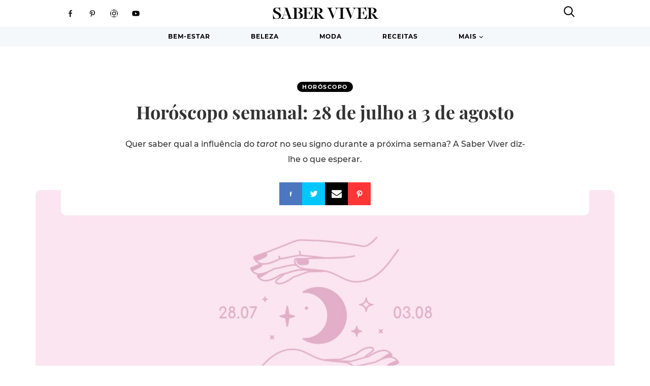

--- FILE ---
content_type: text/html; charset=UTF-8
request_url: https://www.saberviver.pt/bem-estar/horoscopo/horoscopo-semanal-agosto-semana-01/
body_size: 61742
content:
<!DOCTYPE html>
<html lang="pt-PT">
<head>
	<meta charset="UTF-8">
	<title>Horóscopo semanal: 28 de julho a 3 de agosto - Saber Viver</title>
	<meta name="viewport" content="width=device-width, initial-scale=1">

	<!-- bypass wp_quiz_pro getLogin error -->
	<script>function getLogin(response) {
		}</script>
	<meta name='robots' content='index, follow, max-image-preview:large, max-snippet:-1, max-video-preview:-1' />
	<style>img:is([sizes="auto" i], [sizes^="auto," i]) { contain-intrinsic-size: 3000px 1500px }</style>
				<script>
			var quizSiteUrl = 'https://www.saberviver.pt/';
										window.fbAsyncInit = function() {
					FB.init({
						appId    : '792105394312650',
						xfbml    : true,
						version  : 'v2.9'
					});

					FB.getLoginStatus(function( response ) {
						getLogin( response );
					});
				};

				(function(d, s, id) {
					var js, fjs = d.getElementsByTagName(s)[0];
					if (d.getElementById(id)) {return;}
					js = d.createElement(s); js.id = id;
					js.src = "//connect.facebook.net/en_US/sdk.js";
					fjs.parentNode.insertBefore(js, fjs);
				}(document, 'script', 'facebook-jssdk'));
						</script>

			
	<!-- This site is optimized with the Yoast SEO Premium plugin v18.8 (Yoast SEO v19.2) - https://yoast.com/wordpress/plugins/seo/ -->
	<meta name="description" content="Quer saber qual a influência do tarot no seu signo durante a próxima semana? A Saber Viver diz-lhe o que esperar." />
	<link rel="canonical" href="https://www.saberviver.pt/bem-estar/horoscopo/horoscopo-semanal-agosto-semana-01/" />
	<meta property="og:locale" content="pt_PT" />
	<meta property="og:type" content="article" />
	<meta property="og:title" content="Horóscopo semanal: 28 de julho a 3 de agosto" />
	<meta property="og:description" content="Quer saber qual a influência do tarot no seu signo durante a próxima semana? A Saber Viver diz-lhe o que esperar." />
	<meta property="og:url" content="https://www.saberviver.pt/bem-estar/horoscopo/horoscopo-semanal-agosto-semana-01/" />
	<meta property="og:site_name" content="Saber Viver" />
	<meta property="article:publisher" content="https://www.facebook.com/revistasaberviver/" />
	<meta property="article:published_time" content="2025-07-27T09:00:17+00:00" />
	<meta property="article:modified_time" content="2025-07-28T12:05:25+00:00" />
	<meta property="og:image" content="https://www.saberviver.pt/wp-content/uploads/2024/07/Destaque-horoscopo-24-scaled.jpg" />
	<meta property="og:image:width" content="2560" />
	<meta property="og:image:height" content="1014" />
	<meta property="og:image:type" content="image/jpeg" />
	<meta name="author" content="Saber Viver" />
	<meta name="twitter:label1" content="Escrito por" />
	<meta name="twitter:data1" content="Saber Viver" />
	<meta name="twitter:label2" content="Tempo estimado de leitura" />
	<meta name="twitter:data2" content="1 minuto" />
	<script type="application/ld+json" class="yoast-schema-graph">{"@context":"https://schema.org","@graph":[{"@type":"Organization","@id":"https://www.saberviver.pt/#organization","name":"Revista Saber Viver","url":"https://www.saberviver.pt/","sameAs":["https://www.instagram.com/revistasaberviver/","https://www.pinterest.pt/saberviver/","https://www.youtube.com/channel/UC1HIa6u1fr1R15DMNwLUrcA","https://www.facebook.com/revistasaberviver/"],"logo":{"@type":"ImageObject","inLanguage":"pt-PT","@id":"https://www.saberviver.pt/#/schema/logo/image/","url":"https://www.saberviver.pt/wp-content/uploads/2018/09/Revista-Saber-Viver.png","contentUrl":"https://www.saberviver.pt/wp-content/uploads/2018/09/Revista-Saber-Viver.png","width":200,"height":212,"caption":"Revista Saber Viver"},"image":{"@id":"https://www.saberviver.pt/#/schema/logo/image/"}},{"@type":"WebSite","@id":"https://www.saberviver.pt/#website","url":"https://www.saberviver.pt/","name":"Saber Viver","description":"Útil • Trendy • Realista","publisher":{"@id":"https://www.saberviver.pt/#organization"},"potentialAction":[{"@type":"SearchAction","target":{"@type":"EntryPoint","urlTemplate":"https://www.saberviver.pt/?s={search_term_string}"},"query-input":"required name=search_term_string"}],"inLanguage":"pt-PT"},{"@type":"ImageObject","inLanguage":"pt-PT","@id":"https://www.saberviver.pt/bem-estar/horoscopo/horoscopo-semanal-agosto-semana-01/#primaryimage","url":"https://www.saberviver.pt/wp-content/uploads/2024/07/Destaque-horoscopo-24-scaled.jpg","contentUrl":"https://www.saberviver.pt/wp-content/uploads/2024/07/Destaque-horoscopo-24-scaled.jpg","width":2560,"height":1014},{"@type":"WebPage","@id":"https://www.saberviver.pt/bem-estar/horoscopo/horoscopo-semanal-agosto-semana-01/#webpage","url":"https://www.saberviver.pt/bem-estar/horoscopo/horoscopo-semanal-agosto-semana-01/","name":"Horóscopo semanal: 28 de julho a 3 de agosto - Saber Viver","isPartOf":{"@id":"https://www.saberviver.pt/#website"},"primaryImageOfPage":{"@id":"https://www.saberviver.pt/bem-estar/horoscopo/horoscopo-semanal-agosto-semana-01/#primaryimage"},"datePublished":"2025-07-27T09:00:17+00:00","dateModified":"2025-07-28T12:05:25+00:00","description":"Quer saber qual a influência do tarot no seu signo durante a próxima semana? A Saber Viver diz-lhe o que esperar.","breadcrumb":{"@id":"https://www.saberviver.pt/bem-estar/horoscopo/horoscopo-semanal-agosto-semana-01/#breadcrumb"},"inLanguage":"pt-PT","potentialAction":[{"@type":"ReadAction","target":["https://www.saberviver.pt/bem-estar/horoscopo/horoscopo-semanal-agosto-semana-01/"]}]},{"@type":"BreadcrumbList","@id":"https://www.saberviver.pt/bem-estar/horoscopo/horoscopo-semanal-agosto-semana-01/#breadcrumb","itemListElement":[{"@type":"ListItem","position":1,"name":"Bem-estar","item":"https://www.saberviver.pt/bem-estar/"},{"@type":"ListItem","position":2,"name":"Horóscopo","item":"https://www.saberviver.pt/bem-estar/horoscopo/"},{"@type":"ListItem","position":3,"name":"Horóscopo semanal: 28 de julho a 3 de agosto"}]},{"@type":"Article","@id":"https://www.saberviver.pt/bem-estar/horoscopo/horoscopo-semanal-agosto-semana-01/#article","isPartOf":{"@id":"https://www.saberviver.pt/bem-estar/horoscopo/horoscopo-semanal-agosto-semana-01/#webpage"},"author":{"name":"Saber Viver","@id":"https://www.saberviver.pt/#/schema/person/3b8f2adc8609c1b881127f7e2db871c8"},"headline":"Horóscopo semanal: 28 de julho a 3 de agosto","datePublished":"2025-07-27T09:00:17+00:00","dateModified":"2025-07-28T12:05:25+00:00","mainEntityOfPage":{"@id":"https://www.saberviver.pt/bem-estar/horoscopo/horoscopo-semanal-agosto-semana-01/#webpage"},"wordCount":153,"publisher":{"@id":"https://www.saberviver.pt/#organization"},"image":{"@id":"https://www.saberviver.pt/bem-estar/horoscopo/horoscopo-semanal-agosto-semana-01/#primaryimage"},"thumbnailUrl":"https://www.saberviver.pt/wp-content/uploads/2024/07/Destaque-horoscopo-24-scaled.jpg","keywords":["horóscopo semanal"],"articleSection":["Horóscopo"],"inLanguage":"pt-PT"},{"@type":"Person","@id":"https://www.saberviver.pt/#/schema/person/3b8f2adc8609c1b881127f7e2db871c8","name":"Saber Viver","url":"https://www.saberviver.pt/author/saberviver/"}]}</script>
	<!-- / Yoast SEO Premium plugin. -->


<link rel='dns-prefetch' href='//clientcdn.pushengage.com' />
<link rel='dns-prefetch' href='//www.googletagmanager.com' />
<link rel='dns-prefetch' href='//pagead2.googlesyndication.com' />
<link rel='dns-prefetch' href='//fundingchoicesmessages.google.com' />
<link rel='stylesheet' id='wp-block-library-css' href='https://www.saberviver.pt/wp-includes/css/dist/block-library/style.min.css?ver=6.8.3' type='text/css' media='all' />
<style id='classic-theme-styles-inline-css' type='text/css'>
/*! This file is auto-generated */
.wp-block-button__link{color:#fff;background-color:#32373c;border-radius:9999px;box-shadow:none;text-decoration:none;padding:calc(.667em + 2px) calc(1.333em + 2px);font-size:1.125em}.wp-block-file__button{background:#32373c;color:#fff;text-decoration:none}
</style>
<style id='global-styles-inline-css' type='text/css'>
:root{--wp--preset--aspect-ratio--square: 1;--wp--preset--aspect-ratio--4-3: 4/3;--wp--preset--aspect-ratio--3-4: 3/4;--wp--preset--aspect-ratio--3-2: 3/2;--wp--preset--aspect-ratio--2-3: 2/3;--wp--preset--aspect-ratio--16-9: 16/9;--wp--preset--aspect-ratio--9-16: 9/16;--wp--preset--color--black: #000000;--wp--preset--color--cyan-bluish-gray: #abb8c3;--wp--preset--color--white: #ffffff;--wp--preset--color--pale-pink: #f78da7;--wp--preset--color--vivid-red: #cf2e2e;--wp--preset--color--luminous-vivid-orange: #ff6900;--wp--preset--color--luminous-vivid-amber: #fcb900;--wp--preset--color--light-green-cyan: #7bdcb5;--wp--preset--color--vivid-green-cyan: #00d084;--wp--preset--color--pale-cyan-blue: #8ed1fc;--wp--preset--color--vivid-cyan-blue: #0693e3;--wp--preset--color--vivid-purple: #9b51e0;--wp--preset--gradient--vivid-cyan-blue-to-vivid-purple: linear-gradient(135deg,rgba(6,147,227,1) 0%,rgb(155,81,224) 100%);--wp--preset--gradient--light-green-cyan-to-vivid-green-cyan: linear-gradient(135deg,rgb(122,220,180) 0%,rgb(0,208,130) 100%);--wp--preset--gradient--luminous-vivid-amber-to-luminous-vivid-orange: linear-gradient(135deg,rgba(252,185,0,1) 0%,rgba(255,105,0,1) 100%);--wp--preset--gradient--luminous-vivid-orange-to-vivid-red: linear-gradient(135deg,rgba(255,105,0,1) 0%,rgb(207,46,46) 100%);--wp--preset--gradient--very-light-gray-to-cyan-bluish-gray: linear-gradient(135deg,rgb(238,238,238) 0%,rgb(169,184,195) 100%);--wp--preset--gradient--cool-to-warm-spectrum: linear-gradient(135deg,rgb(74,234,220) 0%,rgb(151,120,209) 20%,rgb(207,42,186) 40%,rgb(238,44,130) 60%,rgb(251,105,98) 80%,rgb(254,248,76) 100%);--wp--preset--gradient--blush-light-purple: linear-gradient(135deg,rgb(255,206,236) 0%,rgb(152,150,240) 100%);--wp--preset--gradient--blush-bordeaux: linear-gradient(135deg,rgb(254,205,165) 0%,rgb(254,45,45) 50%,rgb(107,0,62) 100%);--wp--preset--gradient--luminous-dusk: linear-gradient(135deg,rgb(255,203,112) 0%,rgb(199,81,192) 50%,rgb(65,88,208) 100%);--wp--preset--gradient--pale-ocean: linear-gradient(135deg,rgb(255,245,203) 0%,rgb(182,227,212) 50%,rgb(51,167,181) 100%);--wp--preset--gradient--electric-grass: linear-gradient(135deg,rgb(202,248,128) 0%,rgb(113,206,126) 100%);--wp--preset--gradient--midnight: linear-gradient(135deg,rgb(2,3,129) 0%,rgb(40,116,252) 100%);--wp--preset--font-size--small: 13px;--wp--preset--font-size--medium: 20px;--wp--preset--font-size--large: 36px;--wp--preset--font-size--x-large: 42px;--wp--preset--spacing--20: 0.44rem;--wp--preset--spacing--30: 0.67rem;--wp--preset--spacing--40: 1rem;--wp--preset--spacing--50: 1.5rem;--wp--preset--spacing--60: 2.25rem;--wp--preset--spacing--70: 3.38rem;--wp--preset--spacing--80: 5.06rem;--wp--preset--shadow--natural: 6px 6px 9px rgba(0, 0, 0, 0.2);--wp--preset--shadow--deep: 12px 12px 50px rgba(0, 0, 0, 0.4);--wp--preset--shadow--sharp: 6px 6px 0px rgba(0, 0, 0, 0.2);--wp--preset--shadow--outlined: 6px 6px 0px -3px rgba(255, 255, 255, 1), 6px 6px rgba(0, 0, 0, 1);--wp--preset--shadow--crisp: 6px 6px 0px rgba(0, 0, 0, 1);}:where(.is-layout-flex){gap: 0.5em;}:where(.is-layout-grid){gap: 0.5em;}body .is-layout-flex{display: flex;}.is-layout-flex{flex-wrap: wrap;align-items: center;}.is-layout-flex > :is(*, div){margin: 0;}body .is-layout-grid{display: grid;}.is-layout-grid > :is(*, div){margin: 0;}:where(.wp-block-columns.is-layout-flex){gap: 2em;}:where(.wp-block-columns.is-layout-grid){gap: 2em;}:where(.wp-block-post-template.is-layout-flex){gap: 1.25em;}:where(.wp-block-post-template.is-layout-grid){gap: 1.25em;}.has-black-color{color: var(--wp--preset--color--black) !important;}.has-cyan-bluish-gray-color{color: var(--wp--preset--color--cyan-bluish-gray) !important;}.has-white-color{color: var(--wp--preset--color--white) !important;}.has-pale-pink-color{color: var(--wp--preset--color--pale-pink) !important;}.has-vivid-red-color{color: var(--wp--preset--color--vivid-red) !important;}.has-luminous-vivid-orange-color{color: var(--wp--preset--color--luminous-vivid-orange) !important;}.has-luminous-vivid-amber-color{color: var(--wp--preset--color--luminous-vivid-amber) !important;}.has-light-green-cyan-color{color: var(--wp--preset--color--light-green-cyan) !important;}.has-vivid-green-cyan-color{color: var(--wp--preset--color--vivid-green-cyan) !important;}.has-pale-cyan-blue-color{color: var(--wp--preset--color--pale-cyan-blue) !important;}.has-vivid-cyan-blue-color{color: var(--wp--preset--color--vivid-cyan-blue) !important;}.has-vivid-purple-color{color: var(--wp--preset--color--vivid-purple) !important;}.has-black-background-color{background-color: var(--wp--preset--color--black) !important;}.has-cyan-bluish-gray-background-color{background-color: var(--wp--preset--color--cyan-bluish-gray) !important;}.has-white-background-color{background-color: var(--wp--preset--color--white) !important;}.has-pale-pink-background-color{background-color: var(--wp--preset--color--pale-pink) !important;}.has-vivid-red-background-color{background-color: var(--wp--preset--color--vivid-red) !important;}.has-luminous-vivid-orange-background-color{background-color: var(--wp--preset--color--luminous-vivid-orange) !important;}.has-luminous-vivid-amber-background-color{background-color: var(--wp--preset--color--luminous-vivid-amber) !important;}.has-light-green-cyan-background-color{background-color: var(--wp--preset--color--light-green-cyan) !important;}.has-vivid-green-cyan-background-color{background-color: var(--wp--preset--color--vivid-green-cyan) !important;}.has-pale-cyan-blue-background-color{background-color: var(--wp--preset--color--pale-cyan-blue) !important;}.has-vivid-cyan-blue-background-color{background-color: var(--wp--preset--color--vivid-cyan-blue) !important;}.has-vivid-purple-background-color{background-color: var(--wp--preset--color--vivid-purple) !important;}.has-black-border-color{border-color: var(--wp--preset--color--black) !important;}.has-cyan-bluish-gray-border-color{border-color: var(--wp--preset--color--cyan-bluish-gray) !important;}.has-white-border-color{border-color: var(--wp--preset--color--white) !important;}.has-pale-pink-border-color{border-color: var(--wp--preset--color--pale-pink) !important;}.has-vivid-red-border-color{border-color: var(--wp--preset--color--vivid-red) !important;}.has-luminous-vivid-orange-border-color{border-color: var(--wp--preset--color--luminous-vivid-orange) !important;}.has-luminous-vivid-amber-border-color{border-color: var(--wp--preset--color--luminous-vivid-amber) !important;}.has-light-green-cyan-border-color{border-color: var(--wp--preset--color--light-green-cyan) !important;}.has-vivid-green-cyan-border-color{border-color: var(--wp--preset--color--vivid-green-cyan) !important;}.has-pale-cyan-blue-border-color{border-color: var(--wp--preset--color--pale-cyan-blue) !important;}.has-vivid-cyan-blue-border-color{border-color: var(--wp--preset--color--vivid-cyan-blue) !important;}.has-vivid-purple-border-color{border-color: var(--wp--preset--color--vivid-purple) !important;}.has-vivid-cyan-blue-to-vivid-purple-gradient-background{background: var(--wp--preset--gradient--vivid-cyan-blue-to-vivid-purple) !important;}.has-light-green-cyan-to-vivid-green-cyan-gradient-background{background: var(--wp--preset--gradient--light-green-cyan-to-vivid-green-cyan) !important;}.has-luminous-vivid-amber-to-luminous-vivid-orange-gradient-background{background: var(--wp--preset--gradient--luminous-vivid-amber-to-luminous-vivid-orange) !important;}.has-luminous-vivid-orange-to-vivid-red-gradient-background{background: var(--wp--preset--gradient--luminous-vivid-orange-to-vivid-red) !important;}.has-very-light-gray-to-cyan-bluish-gray-gradient-background{background: var(--wp--preset--gradient--very-light-gray-to-cyan-bluish-gray) !important;}.has-cool-to-warm-spectrum-gradient-background{background: var(--wp--preset--gradient--cool-to-warm-spectrum) !important;}.has-blush-light-purple-gradient-background{background: var(--wp--preset--gradient--blush-light-purple) !important;}.has-blush-bordeaux-gradient-background{background: var(--wp--preset--gradient--blush-bordeaux) !important;}.has-luminous-dusk-gradient-background{background: var(--wp--preset--gradient--luminous-dusk) !important;}.has-pale-ocean-gradient-background{background: var(--wp--preset--gradient--pale-ocean) !important;}.has-electric-grass-gradient-background{background: var(--wp--preset--gradient--electric-grass) !important;}.has-midnight-gradient-background{background: var(--wp--preset--gradient--midnight) !important;}.has-small-font-size{font-size: var(--wp--preset--font-size--small) !important;}.has-medium-font-size{font-size: var(--wp--preset--font-size--medium) !important;}.has-large-font-size{font-size: var(--wp--preset--font-size--large) !important;}.has-x-large-font-size{font-size: var(--wp--preset--font-size--x-large) !important;}
:where(.wp-block-post-template.is-layout-flex){gap: 1.25em;}:where(.wp-block-post-template.is-layout-grid){gap: 1.25em;}
:where(.wp-block-columns.is-layout-flex){gap: 2em;}:where(.wp-block-columns.is-layout-grid){gap: 2em;}
:root :where(.wp-block-pullquote){font-size: 1.5em;line-height: 1.6;}
</style>
<link rel='stylesheet' id='tablepress-default-css' href='https://www.saberviver.pt/wp-content/plugins/tablepress/css/default.min.css?ver=1.14' type='text/css' media='all' />
<script type="text/javascript" id="public.js-js-extra">
/* <![CDATA[ */
var sv04_load_more_handler = {"url":"https:\/\/www.saberviver.pt\/wp-admin\/admin-ajax.php","nonce":"8a786fbf40"};
var sv_diabetes_load_more_handler = {"url":"https:\/\/www.saberviver.pt\/wp-admin\/admin-ajax.php","nonce":"93c5e80bd1"};
var sv_cardio_load_more_handler = {"url":"https:\/\/www.saberviver.pt\/wp-admin\/admin-ajax.php","nonce":"78da395541"};
var sv05_load_more_handler = {"url":"https:\/\/www.saberviver.pt\/wp-admin\/admin-ajax.php","nonce":"62e5e5fe2b"};
var sv06_load_more_handler = {"url":"https:\/\/www.saberviver.pt\/wp-admin\/admin-ajax.php","nonce":"3b96e6d2d4"};
var sv08_load_more_handler = {"url":"https:\/\/www.saberviver.pt\/wp-admin\/admin-ajax.php","nonce":"86c60d8af4"};
var admin_bar_handler = {"url":"https:\/\/www.saberviver.pt\/wp-admin\/admin-ajax.php","nonce":"40b0450d1f"};
var open_mag_articles_handler = {"url":"https:\/\/www.saberviver.pt\/wp-admin\/admin-ajax.php","nonce":"84c2094a15"};
var sv03_load_more_handler = {"url":"https:\/\/www.saberviver.pt\/wp-admin\/admin-ajax.php","nonce":"164de82c5a"};
var sv_articles_load_more_handler = {"url":"https:\/\/www.saberviver.pt\/wp-admin\/admin-ajax.php","nonce":"678f911ccf"};
/* ]]> */
</script>
<script type="text/javascript" defer="defer" src="https://www.saberviver.pt/wp-content/themes/saberviver/void.js?ver=6.8.3" id="public.js-js"></script>
<script type="text/javascript" src="https://www.saberviver.pt/wp-includes/js/jquery/jquery.min.js?ver=3.7.1" id="jquery-core-js"></script>
<script type="text/javascript" defer="defer" src="https://www.saberviver.pt/wp-includes/js/jquery/jquery-migrate.min.js?ver=3.4.1" id="jquery-migrate-js"></script>

<!-- Google tag (gtag.js) snippet added by Site Kit -->
<!-- Google Analytics snippet added by Site Kit -->
<script type="text/javascript" defer="defer" src="https://www.googletagmanager.com/gtag/js?id=GT-WKGFPBFV" id="google_gtagjs-js" async></script>
<script type="text/javascript" id="google_gtagjs-js-after">
/* <![CDATA[ */
window.dataLayer = window.dataLayer || [];function gtag(){dataLayer.push(arguments);}
gtag("set","linker",{"domains":["www.saberviver.pt"]});
gtag("js", new Date());
gtag("set", "developer_id.dZTNiMT", true);
gtag("config", "GT-WKGFPBFV");
 window._googlesitekit = window._googlesitekit || {}; window._googlesitekit.throttledEvents = []; window._googlesitekit.gtagEvent = (name, data) => { var key = JSON.stringify( { name, data } ); if ( !! window._googlesitekit.throttledEvents[ key ] ) { return; } window._googlesitekit.throttledEvents[ key ] = true; setTimeout( () => { delete window._googlesitekit.throttledEvents[ key ]; }, 5 ); gtag( "event", name, { ...data, event_source: "site-kit" } ); }; 
/* ]]> */
</script>
<meta name="generator" content="SharePress" />
			<meta property="fb:pages" content="310821872860" />
			<meta name="generator" content="Site Kit by Google 1.159.0" />
<!-- Google AdSense meta tags added by Site Kit -->
<meta name="google-adsense-platform-account" content="ca-host-pub-2644536267352236">
<meta name="google-adsense-platform-domain" content="sitekit.withgoogle.com">
<!-- End Google AdSense meta tags added by Site Kit -->
<link rel="amphtml" href="https://www.saberviver.pt/bem-estar/horoscopo/horoscopo-semanal-agosto-semana-01/amp/">
<!-- Google AdSense snippet added by Site Kit -->
<script type="text/javascript" async="async" src="https://pagead2.googlesyndication.com/pagead/js/adsbygoogle.js?client=ca-pub-7749814331431809&amp;host=ca-host-pub-2644536267352236" crossorigin="anonymous"></script>

<!-- End Google AdSense snippet added by Site Kit -->

<!-- Google AdSense Ad Blocking Recovery snippet added by Site Kit -->
<script async src="https://fundingchoicesmessages.google.com/i/pub-7749814331431809?ers=1"></script><script>(function() {function signalGooglefcPresent() {if (!window.frames['googlefcPresent']) {if (document.body) {const iframe = document.createElement('iframe'); iframe.style = 'width: 0; height: 0; border: none; z-index: -1000; left: -1000px; top: -1000px;'; iframe.style.display = 'none'; iframe.name = 'googlefcPresent'; document.body.appendChild(iframe);} else {setTimeout(signalGooglefcPresent, 0);}}}signalGooglefcPresent();})();</script>
<!-- End Google AdSense Ad Blocking Recovery snippet added by Site Kit -->

<!-- Google AdSense Ad Blocking Recovery Error Protection snippet added by Site Kit -->
<script>(function(){'use strict';function aa(a){var b=0;return function(){return b<a.length?{done:!1,value:a[b++]}:{done:!0}}}var ba=typeof Object.defineProperties=="function"?Object.defineProperty:function(a,b,c){if(a==Array.prototype||a==Object.prototype)return a;a[b]=c.value;return a};
function ca(a){a=["object"==typeof globalThis&&globalThis,a,"object"==typeof window&&window,"object"==typeof self&&self,"object"==typeof global&&global];for(var b=0;b<a.length;++b){var c=a[b];if(c&&c.Math==Math)return c}throw Error("Cannot find global object");}var da=ca(this);function l(a,b){if(b)a:{var c=da;a=a.split(".");for(var d=0;d<a.length-1;d++){var e=a[d];if(!(e in c))break a;c=c[e]}a=a[a.length-1];d=c[a];b=b(d);b!=d&&b!=null&&ba(c,a,{configurable:!0,writable:!0,value:b})}}
function ea(a){return a.raw=a}function n(a){var b=typeof Symbol!="undefined"&&Symbol.iterator&&a[Symbol.iterator];if(b)return b.call(a);if(typeof a.length=="number")return{next:aa(a)};throw Error(String(a)+" is not an iterable or ArrayLike");}function fa(a){for(var b,c=[];!(b=a.next()).done;)c.push(b.value);return c}var ha=typeof Object.create=="function"?Object.create:function(a){function b(){}b.prototype=a;return new b},p;
if(typeof Object.setPrototypeOf=="function")p=Object.setPrototypeOf;else{var q;a:{var ja={a:!0},ka={};try{ka.__proto__=ja;q=ka.a;break a}catch(a){}q=!1}p=q?function(a,b){a.__proto__=b;if(a.__proto__!==b)throw new TypeError(a+" is not extensible");return a}:null}var la=p;
function t(a,b){a.prototype=ha(b.prototype);a.prototype.constructor=a;if(la)la(a,b);else for(var c in b)if(c!="prototype")if(Object.defineProperties){var d=Object.getOwnPropertyDescriptor(b,c);d&&Object.defineProperty(a,c,d)}else a[c]=b[c];a.A=b.prototype}function ma(){for(var a=Number(this),b=[],c=a;c<arguments.length;c++)b[c-a]=arguments[c];return b}l("Object.is",function(a){return a?a:function(b,c){return b===c?b!==0||1/b===1/c:b!==b&&c!==c}});
l("Array.prototype.includes",function(a){return a?a:function(b,c){var d=this;d instanceof String&&(d=String(d));var e=d.length;c=c||0;for(c<0&&(c=Math.max(c+e,0));c<e;c++){var f=d[c];if(f===b||Object.is(f,b))return!0}return!1}});
l("String.prototype.includes",function(a){return a?a:function(b,c){if(this==null)throw new TypeError("The 'this' value for String.prototype.includes must not be null or undefined");if(b instanceof RegExp)throw new TypeError("First argument to String.prototype.includes must not be a regular expression");return this.indexOf(b,c||0)!==-1}});l("Number.MAX_SAFE_INTEGER",function(){return 9007199254740991});
l("Number.isFinite",function(a){return a?a:function(b){return typeof b!=="number"?!1:!isNaN(b)&&b!==Infinity&&b!==-Infinity}});l("Number.isInteger",function(a){return a?a:function(b){return Number.isFinite(b)?b===Math.floor(b):!1}});l("Number.isSafeInteger",function(a){return a?a:function(b){return Number.isInteger(b)&&Math.abs(b)<=Number.MAX_SAFE_INTEGER}});
l("Math.trunc",function(a){return a?a:function(b){b=Number(b);if(isNaN(b)||b===Infinity||b===-Infinity||b===0)return b;var c=Math.floor(Math.abs(b));return b<0?-c:c}});/*

 Copyright The Closure Library Authors.
 SPDX-License-Identifier: Apache-2.0
*/
var u=this||self;function v(a,b){a:{var c=["CLOSURE_FLAGS"];for(var d=u,e=0;e<c.length;e++)if(d=d[c[e]],d==null){c=null;break a}c=d}a=c&&c[a];return a!=null?a:b}function w(a){return a};function na(a){u.setTimeout(function(){throw a;},0)};var oa=v(610401301,!1),pa=v(188588736,!0),qa=v(645172343,v(1,!0));var x,ra=u.navigator;x=ra?ra.userAgentData||null:null;function z(a){return oa?x?x.brands.some(function(b){return(b=b.brand)&&b.indexOf(a)!=-1}):!1:!1}function A(a){var b;a:{if(b=u.navigator)if(b=b.userAgent)break a;b=""}return b.indexOf(a)!=-1};function B(){return oa?!!x&&x.brands.length>0:!1}function C(){return B()?z("Chromium"):(A("Chrome")||A("CriOS"))&&!(B()?0:A("Edge"))||A("Silk")};var sa=B()?!1:A("Trident")||A("MSIE");!A("Android")||C();C();A("Safari")&&(C()||(B()?0:A("Coast"))||(B()?0:A("Opera"))||(B()?0:A("Edge"))||(B()?z("Microsoft Edge"):A("Edg/"))||B()&&z("Opera"));var ta={},D=null;var ua=typeof Uint8Array!=="undefined",va=!sa&&typeof btoa==="function";var wa;function E(){return typeof BigInt==="function"};var F=typeof Symbol==="function"&&typeof Symbol()==="symbol";function xa(a){return typeof Symbol==="function"&&typeof Symbol()==="symbol"?Symbol():a}var G=xa(),ya=xa("2ex");var za=F?function(a,b){a[G]|=b}:function(a,b){a.g!==void 0?a.g|=b:Object.defineProperties(a,{g:{value:b,configurable:!0,writable:!0,enumerable:!1}})},H=F?function(a){return a[G]|0}:function(a){return a.g|0},I=F?function(a){return a[G]}:function(a){return a.g},J=F?function(a,b){a[G]=b}:function(a,b){a.g!==void 0?a.g=b:Object.defineProperties(a,{g:{value:b,configurable:!0,writable:!0,enumerable:!1}})};function Aa(a,b){J(b,(a|0)&-14591)}function Ba(a,b){J(b,(a|34)&-14557)};var K={},Ca={};function Da(a){return!(!a||typeof a!=="object"||a.g!==Ca)}function Ea(a){return a!==null&&typeof a==="object"&&!Array.isArray(a)&&a.constructor===Object}function L(a,b,c){if(!Array.isArray(a)||a.length)return!1;var d=H(a);if(d&1)return!0;if(!(b&&(Array.isArray(b)?b.includes(c):b.has(c))))return!1;J(a,d|1);return!0};var M=0,N=0;function Fa(a){var b=a>>>0;M=b;N=(a-b)/4294967296>>>0}function Ga(a){if(a<0){Fa(-a);var b=n(Ha(M,N));a=b.next().value;b=b.next().value;M=a>>>0;N=b>>>0}else Fa(a)}function Ia(a,b){b>>>=0;a>>>=0;if(b<=2097151)var c=""+(4294967296*b+a);else E()?c=""+(BigInt(b)<<BigInt(32)|BigInt(a)):(c=(a>>>24|b<<8)&16777215,b=b>>16&65535,a=(a&16777215)+c*6777216+b*6710656,c+=b*8147497,b*=2,a>=1E7&&(c+=a/1E7>>>0,a%=1E7),c>=1E7&&(b+=c/1E7>>>0,c%=1E7),c=b+Ja(c)+Ja(a));return c}
function Ja(a){a=String(a);return"0000000".slice(a.length)+a}function Ha(a,b){b=~b;a?a=~a+1:b+=1;return[a,b]};var Ka=/^-?([1-9][0-9]*|0)(\.[0-9]+)?$/;var O;function La(a,b){O=b;a=new a(b);O=void 0;return a}
function P(a,b,c){a==null&&(a=O);O=void 0;if(a==null){var d=96;c?(a=[c],d|=512):a=[];b&&(d=d&-16760833|(b&1023)<<14)}else{if(!Array.isArray(a))throw Error("narr");d=H(a);if(d&2048)throw Error("farr");if(d&64)return a;d|=64;if(c&&(d|=512,c!==a[0]))throw Error("mid");a:{c=a;var e=c.length;if(e){var f=e-1;if(Ea(c[f])){d|=256;b=f-(+!!(d&512)-1);if(b>=1024)throw Error("pvtlmt");d=d&-16760833|(b&1023)<<14;break a}}if(b){b=Math.max(b,e-(+!!(d&512)-1));if(b>1024)throw Error("spvt");d=d&-16760833|(b&1023)<<
14}}}J(a,d);return a};function Ma(a){switch(typeof a){case "number":return isFinite(a)?a:String(a);case "boolean":return a?1:0;case "object":if(a)if(Array.isArray(a)){if(L(a,void 0,0))return}else if(ua&&a!=null&&a instanceof Uint8Array){if(va){for(var b="",c=0,d=a.length-10240;c<d;)b+=String.fromCharCode.apply(null,a.subarray(c,c+=10240));b+=String.fromCharCode.apply(null,c?a.subarray(c):a);a=btoa(b)}else{b===void 0&&(b=0);if(!D){D={};c="ABCDEFGHIJKLMNOPQRSTUVWXYZabcdefghijklmnopqrstuvwxyz0123456789".split("");d=["+/=",
"+/","-_=","-_.","-_"];for(var e=0;e<5;e++){var f=c.concat(d[e].split(""));ta[e]=f;for(var g=0;g<f.length;g++){var h=f[g];D[h]===void 0&&(D[h]=g)}}}b=ta[b];c=Array(Math.floor(a.length/3));d=b[64]||"";for(e=f=0;f<a.length-2;f+=3){var k=a[f],m=a[f+1];h=a[f+2];g=b[k>>2];k=b[(k&3)<<4|m>>4];m=b[(m&15)<<2|h>>6];h=b[h&63];c[e++]=g+k+m+h}g=0;h=d;switch(a.length-f){case 2:g=a[f+1],h=b[(g&15)<<2]||d;case 1:a=a[f],c[e]=b[a>>2]+b[(a&3)<<4|g>>4]+h+d}a=c.join("")}return a}}return a};function Na(a,b,c){a=Array.prototype.slice.call(a);var d=a.length,e=b&256?a[d-1]:void 0;d+=e?-1:0;for(b=b&512?1:0;b<d;b++)a[b]=c(a[b]);if(e){b=a[b]={};for(var f in e)Object.prototype.hasOwnProperty.call(e,f)&&(b[f]=c(e[f]))}return a}function Oa(a,b,c,d,e){if(a!=null){if(Array.isArray(a))a=L(a,void 0,0)?void 0:e&&H(a)&2?a:Pa(a,b,c,d!==void 0,e);else if(Ea(a)){var f={},g;for(g in a)Object.prototype.hasOwnProperty.call(a,g)&&(f[g]=Oa(a[g],b,c,d,e));a=f}else a=b(a,d);return a}}
function Pa(a,b,c,d,e){var f=d||c?H(a):0;d=d?!!(f&32):void 0;a=Array.prototype.slice.call(a);for(var g=0;g<a.length;g++)a[g]=Oa(a[g],b,c,d,e);c&&c(f,a);return a}function Qa(a){return a.s===K?a.toJSON():Ma(a)};function Ra(a,b,c){c=c===void 0?Ba:c;if(a!=null){if(ua&&a instanceof Uint8Array)return b?a:new Uint8Array(a);if(Array.isArray(a)){var d=H(a);if(d&2)return a;b&&(b=d===0||!!(d&32)&&!(d&64||!(d&16)));return b?(J(a,(d|34)&-12293),a):Pa(a,Ra,d&4?Ba:c,!0,!0)}a.s===K&&(c=a.h,d=I(c),a=d&2?a:La(a.constructor,Sa(c,d,!0)));return a}}function Sa(a,b,c){var d=c||b&2?Ba:Aa,e=!!(b&32);a=Na(a,b,function(f){return Ra(f,e,d)});za(a,32|(c?2:0));return a};function Ta(a,b){a=a.h;return Ua(a,I(a),b)}function Va(a,b,c,d){b=d+(+!!(b&512)-1);if(!(b<0||b>=a.length||b>=c))return a[b]}
function Ua(a,b,c,d){if(c===-1)return null;var e=b>>14&1023||536870912;if(c>=e){if(b&256)return a[a.length-1][c]}else{var f=a.length;if(d&&b&256&&(d=a[f-1][c],d!=null)){if(Va(a,b,e,c)&&ya!=null){var g;a=(g=wa)!=null?g:wa={};g=a[ya]||0;g>=4||(a[ya]=g+1,g=Error(),g.__closure__error__context__984382||(g.__closure__error__context__984382={}),g.__closure__error__context__984382.severity="incident",na(g))}return d}return Va(a,b,e,c)}}
function Wa(a,b,c,d,e){var f=b>>14&1023||536870912;if(c>=f||e&&!qa){var g=b;if(b&256)e=a[a.length-1];else{if(d==null)return;e=a[f+(+!!(b&512)-1)]={};g|=256}e[c]=d;c<f&&(a[c+(+!!(b&512)-1)]=void 0);g!==b&&J(a,g)}else a[c+(+!!(b&512)-1)]=d,b&256&&(a=a[a.length-1],c in a&&delete a[c])}
function Xa(a,b){var c=Ya;var d=d===void 0?!1:d;var e=a.h;var f=I(e),g=Ua(e,f,b,d);if(g!=null&&typeof g==="object"&&g.s===K)c=g;else if(Array.isArray(g)){var h=H(g),k=h;k===0&&(k|=f&32);k|=f&2;k!==h&&J(g,k);c=new c(g)}else c=void 0;c!==g&&c!=null&&Wa(e,f,b,c,d);e=c;if(e==null)return e;a=a.h;f=I(a);f&2||(g=e,c=g.h,h=I(c),g=h&2?La(g.constructor,Sa(c,h,!1)):g,g!==e&&(e=g,Wa(a,f,b,e,d)));return e}function Za(a,b){a=Ta(a,b);return a==null||typeof a==="string"?a:void 0}
function $a(a,b){var c=c===void 0?0:c;a=Ta(a,b);if(a!=null)if(b=typeof a,b==="number"?Number.isFinite(a):b!=="string"?0:Ka.test(a))if(typeof a==="number"){if(a=Math.trunc(a),!Number.isSafeInteger(a)){Ga(a);b=M;var d=N;if(a=d&2147483648)b=~b+1>>>0,d=~d>>>0,b==0&&(d=d+1>>>0);b=d*4294967296+(b>>>0);a=a?-b:b}}else if(b=Math.trunc(Number(a)),Number.isSafeInteger(b))a=String(b);else{if(b=a.indexOf("."),b!==-1&&(a=a.substring(0,b)),!(a[0]==="-"?a.length<20||a.length===20&&Number(a.substring(0,7))>-922337:
a.length<19||a.length===19&&Number(a.substring(0,6))<922337)){if(a.length<16)Ga(Number(a));else if(E())a=BigInt(a),M=Number(a&BigInt(4294967295))>>>0,N=Number(a>>BigInt(32)&BigInt(4294967295));else{b=+(a[0]==="-");N=M=0;d=a.length;for(var e=b,f=(d-b)%6+b;f<=d;e=f,f+=6)e=Number(a.slice(e,f)),N*=1E6,M=M*1E6+e,M>=4294967296&&(N+=Math.trunc(M/4294967296),N>>>=0,M>>>=0);b&&(b=n(Ha(M,N)),a=b.next().value,b=b.next().value,M=a,N=b)}a=M;b=N;b&2147483648?E()?a=""+(BigInt(b|0)<<BigInt(32)|BigInt(a>>>0)):(b=
n(Ha(a,b)),a=b.next().value,b=b.next().value,a="-"+Ia(a,b)):a=Ia(a,b)}}else a=void 0;return a!=null?a:c}function R(a,b){var c=c===void 0?"":c;a=Za(a,b);return a!=null?a:c};var S;function T(a,b,c){this.h=P(a,b,c)}T.prototype.toJSON=function(){return ab(this)};T.prototype.s=K;T.prototype.toString=function(){try{return S=!0,ab(this).toString()}finally{S=!1}};
function ab(a){var b=S?a.h:Pa(a.h,Qa,void 0,void 0,!1);var c=!S;var d=pa?void 0:a.constructor.v;var e=I(c?a.h:b);if(a=b.length){var f=b[a-1],g=Ea(f);g?a--:f=void 0;e=+!!(e&512)-1;var h=b;if(g){b:{var k=f;var m={};g=!1;if(k)for(var r in k)if(Object.prototype.hasOwnProperty.call(k,r))if(isNaN(+r))m[r]=k[r];else{var y=k[r];Array.isArray(y)&&(L(y,d,+r)||Da(y)&&y.size===0)&&(y=null);y==null&&(g=!0);y!=null&&(m[r]=y)}if(g){for(var Q in m)break b;m=null}else m=k}k=m==null?f!=null:m!==f}for(var ia;a>0;a--){Q=
a-1;r=h[Q];Q-=e;if(!(r==null||L(r,d,Q)||Da(r)&&r.size===0))break;ia=!0}if(h!==b||k||ia){if(!c)h=Array.prototype.slice.call(h,0,a);else if(ia||k||m)h.length=a;m&&h.push(m)}b=h}return b};function bb(a){return function(b){if(b==null||b=="")b=new a;else{b=JSON.parse(b);if(!Array.isArray(b))throw Error("dnarr");za(b,32);b=La(a,b)}return b}};function cb(a){this.h=P(a)}t(cb,T);var db=bb(cb);var U;function V(a){this.g=a}V.prototype.toString=function(){return this.g+""};var eb={};function fb(a){if(U===void 0){var b=null;var c=u.trustedTypes;if(c&&c.createPolicy){try{b=c.createPolicy("goog#html",{createHTML:w,createScript:w,createScriptURL:w})}catch(d){u.console&&u.console.error(d.message)}U=b}else U=b}a=(b=U)?b.createScriptURL(a):a;return new V(a,eb)};/*

 SPDX-License-Identifier: Apache-2.0
*/
function gb(a){var b=ma.apply(1,arguments);if(b.length===0)return fb(a[0]);for(var c=a[0],d=0;d<b.length;d++)c+=encodeURIComponent(b[d])+a[d+1];return fb(c)};function hb(a,b){a.src=b instanceof V&&b.constructor===V?b.g:"type_error:TrustedResourceUrl";var c,d;(c=(b=(d=(c=(a.ownerDocument&&a.ownerDocument.defaultView||window).document).querySelector)==null?void 0:d.call(c,"script[nonce]"))?b.nonce||b.getAttribute("nonce")||"":"")&&a.setAttribute("nonce",c)};function ib(){return Math.floor(Math.random()*2147483648).toString(36)+Math.abs(Math.floor(Math.random()*2147483648)^Date.now()).toString(36)};function jb(a,b){b=String(b);a.contentType==="application/xhtml+xml"&&(b=b.toLowerCase());return a.createElement(b)}function kb(a){this.g=a||u.document||document};function lb(a){a=a===void 0?document:a;return a.createElement("script")};function mb(a,b,c,d,e,f){try{var g=a.g,h=lb(g);h.async=!0;hb(h,b);g.head.appendChild(h);h.addEventListener("load",function(){e();d&&g.head.removeChild(h)});h.addEventListener("error",function(){c>0?mb(a,b,c-1,d,e,f):(d&&g.head.removeChild(h),f())})}catch(k){f()}};var nb=u.atob("aHR0cHM6Ly93d3cuZ3N0YXRpYy5jb20vaW1hZ2VzL2ljb25zL21hdGVyaWFsL3N5c3RlbS8xeC93YXJuaW5nX2FtYmVyXzI0ZHAucG5n"),ob=u.atob("WW91IGFyZSBzZWVpbmcgdGhpcyBtZXNzYWdlIGJlY2F1c2UgYWQgb3Igc2NyaXB0IGJsb2NraW5nIHNvZnR3YXJlIGlzIGludGVyZmVyaW5nIHdpdGggdGhpcyBwYWdlLg=="),pb=u.atob("RGlzYWJsZSBhbnkgYWQgb3Igc2NyaXB0IGJsb2NraW5nIHNvZnR3YXJlLCB0aGVuIHJlbG9hZCB0aGlzIHBhZ2Uu");function qb(a,b,c){this.i=a;this.u=b;this.o=c;this.g=null;this.j=[];this.m=!1;this.l=new kb(this.i)}
function rb(a){if(a.i.body&&!a.m){var b=function(){sb(a);u.setTimeout(function(){tb(a,3)},50)};mb(a.l,a.u,2,!0,function(){u[a.o]||b()},b);a.m=!0}}
function sb(a){for(var b=W(1,5),c=0;c<b;c++){var d=X(a);a.i.body.appendChild(d);a.j.push(d)}b=X(a);b.style.bottom="0";b.style.left="0";b.style.position="fixed";b.style.width=W(100,110).toString()+"%";b.style.zIndex=W(2147483544,2147483644).toString();b.style.backgroundColor=ub(249,259,242,252,219,229);b.style.boxShadow="0 0 12px #888";b.style.color=ub(0,10,0,10,0,10);b.style.display="flex";b.style.justifyContent="center";b.style.fontFamily="Roboto, Arial";c=X(a);c.style.width=W(80,85).toString()+
"%";c.style.maxWidth=W(750,775).toString()+"px";c.style.margin="24px";c.style.display="flex";c.style.alignItems="flex-start";c.style.justifyContent="center";d=jb(a.l.g,"IMG");d.className=ib();d.src=nb;d.alt="Warning icon";d.style.height="24px";d.style.width="24px";d.style.paddingRight="16px";var e=X(a),f=X(a);f.style.fontWeight="bold";f.textContent=ob;var g=X(a);g.textContent=pb;Y(a,e,f);Y(a,e,g);Y(a,c,d);Y(a,c,e);Y(a,b,c);a.g=b;a.i.body.appendChild(a.g);b=W(1,5);for(c=0;c<b;c++)d=X(a),a.i.body.appendChild(d),
a.j.push(d)}function Y(a,b,c){for(var d=W(1,5),e=0;e<d;e++){var f=X(a);b.appendChild(f)}b.appendChild(c);c=W(1,5);for(d=0;d<c;d++)e=X(a),b.appendChild(e)}function W(a,b){return Math.floor(a+Math.random()*(b-a))}function ub(a,b,c,d,e,f){return"rgb("+W(Math.max(a,0),Math.min(b,255)).toString()+","+W(Math.max(c,0),Math.min(d,255)).toString()+","+W(Math.max(e,0),Math.min(f,255)).toString()+")"}function X(a){a=jb(a.l.g,"DIV");a.className=ib();return a}
function tb(a,b){b<=0||a.g!=null&&a.g.offsetHeight!==0&&a.g.offsetWidth!==0||(vb(a),sb(a),u.setTimeout(function(){tb(a,b-1)},50))}function vb(a){for(var b=n(a.j),c=b.next();!c.done;c=b.next())(c=c.value)&&c.parentNode&&c.parentNode.removeChild(c);a.j=[];(b=a.g)&&b.parentNode&&b.parentNode.removeChild(b);a.g=null};function wb(a,b,c,d,e){function f(k){document.body?g(document.body):k>0?u.setTimeout(function(){f(k-1)},e):b()}function g(k){k.appendChild(h);u.setTimeout(function(){h?(h.offsetHeight!==0&&h.offsetWidth!==0?b():a(),h.parentNode&&h.parentNode.removeChild(h)):a()},d)}var h=xb(c);f(3)}function xb(a){var b=document.createElement("div");b.className=a;b.style.width="1px";b.style.height="1px";b.style.position="absolute";b.style.left="-10000px";b.style.top="-10000px";b.style.zIndex="-10000";return b};function Ya(a){this.h=P(a)}t(Ya,T);function yb(a){this.h=P(a)}t(yb,T);var zb=bb(yb);function Ab(a){if(!a)return null;a=Za(a,4);var b;a===null||a===void 0?b=null:b=fb(a);return b};var Bb=ea([""]),Cb=ea([""]);function Db(a,b){this.m=a;this.o=new kb(a.document);this.g=b;this.j=R(this.g,1);this.u=Ab(Xa(this.g,2))||gb(Bb);this.i=!1;b=Ab(Xa(this.g,13))||gb(Cb);this.l=new qb(a.document,b,R(this.g,12))}Db.prototype.start=function(){Eb(this)};
function Eb(a){Fb(a);mb(a.o,a.u,3,!1,function(){a:{var b=a.j;var c=u.btoa(b);if(c=u[c]){try{var d=db(u.atob(c))}catch(e){b=!1;break a}b=b===Za(d,1)}else b=!1}b?Z(a,R(a.g,14)):(Z(a,R(a.g,8)),rb(a.l))},function(){wb(function(){Z(a,R(a.g,7));rb(a.l)},function(){return Z(a,R(a.g,6))},R(a.g,9),$a(a.g,10),$a(a.g,11))})}function Z(a,b){a.i||(a.i=!0,a=new a.m.XMLHttpRequest,a.open("GET",b,!0),a.send())}function Fb(a){var b=u.btoa(a.j);a.m[b]&&Z(a,R(a.g,5))};(function(a,b){u[a]=function(){var c=ma.apply(0,arguments);u[a]=function(){};b.call.apply(b,[null].concat(c instanceof Array?c:fa(n(c))))}})("__h82AlnkH6D91__",function(a){typeof window.atob==="function"&&(new Db(window,zb(window.atob(a)))).start()});}).call(this);

window.__h82AlnkH6D91__("[base64]/[base64]/[base64]/[base64]");</script>
<!-- End Google AdSense Ad Blocking Recovery Error Protection snippet added by Site Kit -->
<link rel="icon" href="https://www.saberviver.pt/wp-content/uploads/2018/11/cropped-favicon-saberviver-85x85.jpg" sizes="32x32" />
<link rel="icon" href="https://www.saberviver.pt/wp-content/uploads/2018/11/cropped-favicon-saberviver-264x264.jpg" sizes="192x192" />
<link rel="apple-touch-icon" href="https://www.saberviver.pt/wp-content/uploads/2018/11/cropped-favicon-saberviver-264x264.jpg" />
<meta name="msapplication-TileImage" content="https://www.saberviver.pt/wp-content/uploads/2018/11/cropped-favicon-saberviver-272x272.jpg" />
		<style type="text/css" id="wp-custom-css">
			/*    Página inicial    */

img {
    border-radius: 10px;
}

.sv-08-latest .article .element .content-area {
    border-radius: 10px;
}

.sv-08-latest .three-items .element .content {
    border-radius: 10px;
}

.sv-08-latest .three-items .element {
    border-radius: 10px;
}

.sv-08-latest .single-item .sponsored, .sv-08-latest .two-items .sponsored, .sv-08-latest .three-items .sponsored {
    border-radius: 10px;
}



/*   Página Artigos    */

.single-card .category {
    border-radius: 10px;
}

.single-card .image .sponsored {
    border-radius: 10px;
}

.article-tags>.tag-link {
    border-radius: 10px;
}

.related-content {
    border-radius: 10px;
}

.article>.category {
    border-radius: 10px;
}

.article>.share-icons {
    border-radius: 10px;
}



/*   Página Radapé    */

.legacy-footer footer .back-to-top {
    border-radius: 10px;
}

.legacy-footer footer .footer-menu .social-media .sv-newsletter form input[type=email] {
    border-radius: 10px;
}

.legacy-footer footer .footer-menu .social-media .sv-newsletter form input[type=submit] {
    border-radius: 10px;
}

.sv-newsletter.foot .wpcf7-acceptance-missing, .sv-newsletter.foot .wpcf7-response-output, .sv-newsletter.foot .wpcf7-validation-errors {
    border-radius: 10px;
}



/*   Anúncios    */

.ytp-cued-thumbnail-overlay-image {
    border-radius: 20px;
}		</style>
		

	
		<style>
			@charset "UTF-8";h1,h3,h6{overflow-wrap:break-word}ul{overflow-wrap:break-word}p{overflow-wrap:break-word}:root{--wp--preset--font-size--normal:16px;--wp--preset--font-size--huge:42px}.screen-reader-text{border:0;clip:rect(1px,1px,1px,1px);-webkit-clip-path:inset(50%);clip-path:inset(50%);height:1px;margin:-1px;overflow:hidden;padding:0;position:absolute;width:1px;word-wrap:normal!important}@font-face{font-family:Montserrat;font-style:normal;font-weight:100;font-display:swap;src:url(/wp-content/themes/saberviver/dist/fonts/montserrat-v15-latin-100.woff2) format("woff2"),url(/wp-content/themes/saberviver/dist/fonts/montserrat-v15-latin-100.woff) format("woff")}@font-face{font-family:Montserrat;font-style:italic;font-weight:100;font-display:swap;src:url(/wp-content/themes/saberviver/dist/fonts/montserrat-v15-latin-100italic.woff2) format("woff2"),url(/wp-content/themes/saberviver/dist/fonts/montserrat-v15-latin-100italic.woff) format("woff")}@font-face{font-family:Montserrat;font-style:normal;font-weight:200;font-display:swap;src:url(/wp-content/themes/saberviver/dist/fonts/montserrat-v15-latin-200.woff2) format("woff2"),url(/wp-content/themes/saberviver/dist/fonts/montserrat-v15-latin-200.woff) format("woff")}@font-face{font-family:Montserrat;font-style:italic;font-weight:200;font-display:swap;src:url(/wp-content/themes/saberviver/dist/fonts/montserrat-v15-latin-200italic.woff2) format("woff2"),url(/wp-content/themes/saberviver/dist/fonts/montserrat-v15-latin-200italic.woff) format("woff")}@font-face{font-family:Montserrat;font-style:normal;font-weight:300;font-display:swap;src:url(/wp-content/themes/saberviver/dist/fonts/montserrat-v15-latin-300.woff2) format("woff2"),url(/wp-content/themes/saberviver/dist/fonts/montserrat-v15-latin-300.woff) format("woff")}@font-face{font-family:Montserrat;font-style:italic;font-weight:300;font-display:swap;src:url(/wp-content/themes/saberviver/dist/fonts/montserrat-v15-latin-300italic.woff2) format("woff2"),url(/wp-content/themes/saberviver/dist/fonts/montserrat-v15-latin-300italic.woff) format("woff")}@font-face{font-family:Montserrat;font-style:normal;font-weight:400;font-display:swap;src:url(/wp-content/themes/saberviver/dist/fonts/montserrat-v15-latin-regular.woff2) format("woff2"),url(/wp-content/themes/saberviver/dist/fonts/montserrat-v15-latin-regular.woff) format("woff")}@font-face{font-family:Montserrat;font-style:italic;font-weight:400;font-display:swap;src:url(/wp-content/themes/saberviver/dist/fonts/montserrat-v15-latin-italic.woff2) format("woff2"),url(/wp-content/themes/saberviver/dist/fonts/montserrat-v15-latin-italic.woff) format("woff")}@font-face{font-family:Montserrat;font-style:normal;font-weight:500;font-display:swap;src:url(/wp-content/themes/saberviver/dist/fonts/montserrat-v15-latin-500.woff2) format("woff2"),url(/wp-content/themes/saberviver/dist/fonts/montserrat-v15-latin-500.woff) format("woff")}@font-face{font-family:Montserrat;font-style:italic;font-weight:500;font-display:swap;src:url(/wp-content/themes/saberviver/dist/fonts/montserrat-v15-latin-500italic.woff2) format("woff2"),url(/wp-content/themes/saberviver/dist/fonts/montserrat-v15-latin-500italic.woff) format("woff")}@font-face{font-family:Montserrat;font-style:normal;font-weight:600;font-display:swap;src:url(/wp-content/themes/saberviver/dist/fonts/montserrat-v15-latin-600.woff2) format("woff2"),url(/wp-content/themes/saberviver/dist/fonts/montserrat-v15-latin-600.woff) format("woff")}@font-face{font-family:Montserrat;font-style:italic;font-weight:600;font-display:swap;src:url(/wp-content/themes/saberviver/dist/fonts/montserrat-v15-latin-600italic.woff2) format("woff2"),url(/wp-content/themes/saberviver/dist/fonts/montserrat-v15-latin-600italic.woff) format("woff")}@font-face{font-family:Montserrat;font-style:normal;font-weight:700;font-display:swap;src:url(/wp-content/themes/saberviver/dist/fonts/montserrat-v15-latin-700.woff2) format("woff2"),url(/wp-content/themes/saberviver/dist/fonts/montserrat-v15-latin-700.woff) format("woff")}@font-face{font-family:Montserrat;font-style:italic;font-weight:700;font-display:swap;src:url(/wp-content/themes/saberviver/dist/fonts/montserrat-v15-latin-700italic.woff2) format("woff2"),url(/wp-content/themes/saberviver/dist/fonts/montserrat-v15-latin-700italic.woff) format("woff")}@font-face{font-family:Montserrat;font-style:normal;font-weight:800;font-display:swap;src:url(/wp-content/themes/saberviver/dist/fonts/montserrat-v15-latin-800.woff2) format("woff2"),url(/wp-content/themes/saberviver/dist/fonts/montserrat-v15-latin-800.woff) format("woff")}@font-face{font-family:Montserrat;font-style:italic;font-weight:800;font-display:swap;src:url(/wp-content/themes/saberviver/dist/fonts/montserrat-v15-latin-800italic.woff2) format("woff2"),url(/wp-content/themes/saberviver/dist/fonts/montserrat-v15-latin-800italic.woff) format("woff")}@font-face{font-family:Montserrat;font-style:normal;font-weight:900;font-display:swap;src:url(/wp-content/themes/saberviver/dist/fonts/montserrat-v15-latin-900.woff2) format("woff2"),url(/wp-content/themes/saberviver/dist/fonts/montserrat-v15-latin-900.woff) format("woff")}@font-face{font-family:Montserrat;font-style:italic;font-weight:900;font-display:swap;src:url(/wp-content/themes/saberviver/dist/fonts/montserrat-v15-latin-900italic.woff2) format("woff2"),url(/wp-content/themes/saberviver/dist/fonts/montserrat-v15-latin-900italic.woff) format("woff")}@font-face{font-family:Playfair Display;font-style:normal;font-weight:400;font-display:swap;src:url(/wp-content/themes/saberviver/dist/fonts/playfair-display-v21-latin-regular.woff2) format("woff2"),url(/wp-content/themes/saberviver/dist/fonts/playfair-display-v21-latin-regular.woff) format("woff")}@font-face{font-family:Playfair Display;font-style:normal;font-weight:600;font-display:swap;src:url(/wp-content/themes/saberviver/dist/fonts/playfair-display-v21-latin-600.woff2) format("woff2"),url(/wp-content/themes/saberviver/dist/fonts/playfair-display-v21-latin-600.woff) format("woff")}@font-face{font-family:Playfair Display;font-style:normal;font-weight:700;font-display:swap;src:url(/wp-content/themes/saberviver/dist/fonts/playfair-display-v21-latin-700.woff2) format("woff2"),url(/wp-content/themes/saberviver/dist/fonts/playfair-display-v21-latin-700.woff) format("woff")}@font-face{font-family:Playfair Display;font-style:normal;font-weight:500;font-display:swap;src:url(/wp-content/themes/saberviver/dist/fonts/playfair-display-v21-latin-500.woff2) format("woff2"),url(/wp-content/themes/saberviver/dist/fonts/playfair-display-v21-latin-500.woff) format("woff")}@font-face{font-family:Playfair Display;font-style:normal;font-weight:800;font-display:swap;src:url(/wp-content/themes/saberviver/dist/fonts/playfair-display-v21-latin-800.woff2) format("woff2"),url(/wp-content/themes/saberviver/dist/fonts/playfair-display-v21-latin-800.woff) format("woff")}@font-face{font-family:Playfair Display;font-style:normal;font-weight:900;font-display:swap;src:url(/wp-content/themes/saberviver/dist/fonts/playfair-display-v21-latin-900.woff2) format("woff2"),url(/wp-content/themes/saberviver/dist/fonts/playfair-display-v21-latin-900.woff) format("woff")}@font-face{font-family:Playfair Display;font-style:italic;font-weight:400;font-display:swap;src:url(/wp-content/themes/saberviver/dist/fonts/playfair-display-v21-latin-italic.woff2) format("woff2"),url(/wp-content/themes/saberviver/dist/fonts/playfair-display-v21-latin-italic.woff) format("woff")}@font-face{font-family:Playfair Display;font-style:italic;font-weight:500;font-display:swap;src:url(/wp-content/themes/saberviver/dist/fonts/playfair-display-v21-latin-500italic.woff2) format("woff2"),url(/wp-content/themes/saberviver/dist/fonts/playfair-display-v21-latin-500italic.woff) format("woff")}@font-face{font-family:Playfair Display;font-style:italic;font-weight:600;font-display:swap;src:url(/wp-content/themes/saberviver/dist/fonts/playfair-display-v21-latin-600italic.woff2) format("woff2"),url(/wp-content/themes/saberviver/dist/fonts/playfair-display-v21-latin-600italic.woff) format("woff")}@font-face{font-family:Playfair Display;font-style:italic;font-weight:700;font-display:swap;src:url(/wp-content/themes/saberviver/dist/fonts/playfair-display-v21-latin-700italic.woff2) format("woff2"),url(/wp-content/themes/saberviver/dist/fonts/playfair-display-v21-latin-700italic.woff) format("woff")}@font-face{font-family:Playfair Display;font-style:italic;font-weight:800;font-display:swap;src:url(/wp-content/themes/saberviver/dist/fonts/playfair-display-v21-latin-800italic.woff2) format("woff2"),url(/wp-content/themes/saberviver/dist/fonts/playfair-display-v21-latin-800italic.woff) format("woff")}@font-face{font-family:Playfair Display;font-style:italic;font-weight:900;font-display:swap;src:url(/wp-content/themes/saberviver/dist/fonts/playfair-display-v21-latin-900italic.woff2) format("woff2"),url(/wp-content/themes/saberviver/dist/fonts/playfair-display-v21-latin-900italic.woff) format("woff")}a,article,aside,body,div,figure,form,h1,h3,h6,html,i,iframe,img,input,label,li,nav,p,section,span,ul{margin:0;padding:0;border:0;font:inherit}ul{list-style:none}*{box-sizing:border-box}html{font-size:16px}@media (max-width:480px){html{font-size:15px}}body{min-width:320px;font:16px Montserrat,sans-serif;background-color:#fff;color:#333;font-weight:500;margin-top:100px}@media (max-width:480px){body{font-size:15px}}body.article{margin-top:100px;padding:0;text-align:inherit}svg{display:block;margin:0 auto}i{font-style:italic}.container{max-width:1170px}.container-fluid{padding-right:15px;padding-left:15px;margin-right:auto;margin-left:auto}.row{margin-right:-15px;margin-left:-15px}.col-md-11,.col-md-12,.col-md-2,.col-md-4,.col-md-8,.col-sm-2,.col-sm-3,.col-sm-4,.col-xs-12,.col-xs-6{position:relative;min-height:1px;padding-right:15px;padding-left:15px}.col-xs-12,.col-xs-6{float:left}.col-xs-12{width:100%}.col-xs-6{width:50%}@media (min-width:768px){.col-sm-2,.col-sm-3,.col-sm-4{float:left}.col-sm-4{width:33.33333333%}.col-sm-3{width:25%}.col-sm-2{width:16.66666667%}.col-sm-offset-1{margin-left:8.33333333%}}@media (min-width:992px){.col-md-11,.col-md-12,.col-md-2,.col-md-4,.col-md-8{float:left}.col-md-12{width:100%}.col-md-11{width:91.66666667%}.col-md-8{width:66.66666667%}.col-md-4{width:33.33333333%}.col-md-2{width:16.66666667%}.col-md-offset-4{margin-left:33.33333333%}.col-md-offset-1{margin-left:8.33333333%}}.container-fluid:after,.container-fluid:before,.container:after,.container:before,.row:after,.row:before{display:table;content:" "}.container-fluid:after,.container:after,.row:after{clear:both}.hidden{display:none}.navbar-nav{margin:7.5px -15px}.navbar-nav>li>a{padding-top:10px;padding-bottom:10px;line-height:20px}@media (min-width:768px){.navbar-nav{float:left;margin:0}.navbar-nav>li{float:left}.navbar-nav>li>a{padding-top:15px;padding-bottom:15px}}.hidden{display:none!important}.visible-xs{display:none!important}@media (max-width:767px){.visible-xs{display:block!important}}@media (min-width:768px) and (max-width:991px){.hidden-sm{display:none!important}}@media (min-width:992px) and (max-width:1199px){.hidden-md{display:none!important}}@media (min-width:1200px){.hidden-lg{display:none!important}}.text-center{text-align:center}.container{margin-right:auto;margin-left:auto;padding-left:15px;padding-right:15px}@media (min-width:768px){.container{width:750px}}@media (min-width:992px){.container{width:970px}}@media (min-width:1200px){.container{width:1170px}}.legacy-footer footer .container,.legacy-footer footer .container-fluid{margin-bottom:0}@media (min-width:768px){.legacy-footer footer .container-fluid{margin-bottom:40px}}.legacy-footer footer .row{margin-left:0;margin-right:0}.legacy-footer footer .footer-menu{background-color:#fff;padding:0}.legacy-footer footer .footer-menu .footer__links{margin-top:15px}@media (min-width:768px){.legacy-footer footer .footer-menu .footer__links{margin-top:25px}}.legacy-footer footer .footer-menu .footer__links a{display:block;text-align:center;text-transform:uppercase;font-size:10px;font-family:Montserrat,sans-serif;margin-bottom:0;color:#000;text-decoration:none}.legacy-footer footer .footer-menu .footer__mobile-social,.legacy-footer footer .footer-menu .mobile-social{display:none;text-align:center}.legacy-footer footer .footer-menu .top-cta{text-align:right}.legacy-footer footer .footer-menu .social-media .sv-newsletter h3{margin-top:0;height:auto;font-family:Playfair Display,serif;font-weight:700;font-size:20px;line-height:26px;margin-bottom:20px;text-align:left}.legacy-footer footer .footer-menu .social-media .sv-newsletter form input{display:block;width:100%;font-size:12px;font-weight:300}.legacy-footer footer .footer-menu .social-media .newsletter_share-title{text-align:left}.legacy-footer footer .footer-menu .social-media .newsletter_share-social{text-align:left;justify-content:flex-start;margin-bottom:0}.legacy-footer footer .footer-menu .social-media .newsletter_share-social a{margin:0 30px 0 0;background-color:#ff5859}.legacy-footer footer .footer-menu .social-media .newsletter_share-social a:last-of-type{margin:0}.legacy-footer footer .footer-menu .social-media .footer-social.mobile-only{display:none}.legacy-footer footer .footer-menu .registered-container{background-color:#f5f8fb}.legacy-footer footer .footer-menu .company-year{margin:15px 0;text-transform:none;font-family:Montserrat,sans-serif;font-size:12px;font-weight:400}@media screen and (max-width:768px){.legacy-footer footer .top-cta{display:none}.legacy-footer footer .footer-menu .container{padding:0}.legacy-footer footer .footer-menu .footer__mobile-social,.legacy-footer footer .footer-menu .mobile-social{display:flex;margin:0 auto;width:80%;justify-content:space-around}}@media screen and (max-width:768px) and (min-width:768px){.legacy-footer footer .footer-menu .footer__mobile-social,.legacy-footer footer .footer-menu .mobile-social{display:block;width:100%}}@media screen and (max-width:768px){.legacy-footer footer .footer-menu .footer__mobile-social figure,.legacy-footer footer .footer-menu .mobile-social figure{display:inline-block;padding:20px 5px}.legacy-footer footer .footer-menu .footer__mobile-social figure a img,.legacy-footer footer .footer-menu .mobile-social figure a img{width:20px}.legacy-footer footer .footer-social{display:none}.legacy-footer footer .footer-social.mobile-only{display:block}.legacy-footer footer .footer-social.mobile-only figure{display:inline-block;padding:10px}.legacy-footer footer .footer-menu .social-media .sv-newsletter form input{font-size:.625rem;display:inline-block;width:45%}}.legacy-footer footer .company-year{margin:23px 0;font-family:Montserrat,sans-serif;font-size:12px;font-weight:400}.legacy-footer .hidden{display:none!important}.legacy-footer .visible-xs{display:none!important}@media (max-width:767px){.legacy-footer .visible-xs{display:block!important}}.legacy-footer .text-center{text-align:center}.legacy-footer .container{margin-right:auto;margin-left:auto;padding-left:15px;padding-right:15px}@media (min-width:768px){.legacy-footer .container{width:750px}}@media (min-width:992px){.legacy-footer .container{width:970px}}@media (min-width:1200px){.legacy-footer .container{width:1170px}}.legacy-footer .row{margin-left:0;margin-right:0}.legacy-footer footer .back-to-top{min-width:60px;min-height:50px;padding:5px;display:block;float:right;text-align:center;background-color:#000;color:#fff}.legacy-footer footer .back-to-top img{max-width:100%}.legacy-footer footer .back-to-top .text{letter-spacing:normal;font-weight:300;font-size:14px;line-height:1.4}.legacy-header{max-width:100%;width:100%;padding:0;margin:0 auto;position:relative}.legacy-header .col-md-11,.legacy-header .col-md-2,.legacy-header .col-md-4,.legacy-header .col-sm-2,.legacy-header .col-sm-3,.legacy-header .col-sm-4,.legacy-header .col-xs-12{position:relative;min-height:1px;padding-left:15px;padding-right:15px}.legacy-header .col-xs-12{float:left}@media (min-width:768px){.legacy-header .col-sm-2,.legacy-header .col-sm-3,.legacy-header .col-sm-4{float:left}.legacy-header .col-sm-4{width:33.33333333%}.legacy-header .col-sm-3{width:25%}.legacy-header .col-sm-2{width:16.66666667%}.legacy-header .col-sm-offset-1{margin-left:8.33333333%}}@media (min-width:992px){.legacy-header .col-md-11,.legacy-header .col-md-2,.legacy-header .col-md-4{float:left}.legacy-header .col-md-11{width:91.66666667%}.legacy-header .col-md-4{width:33.33333333%}.legacy-header .col-md-2{width:16.66666667%}.legacy-header .col-md-offset-4{margin-left:33.33333333%}.legacy-header .col-md-offset-1{margin-left:8.33333333%}}.legacy-header .container-fluid:after,.legacy-header .container-fluid:before,.legacy-header .row:after,.legacy-header .row:before{content:" ";display:table}.legacy-header .container-fluid:after,.legacy-header .row:after{clear:both}.legacy-header input{font-family:inherit;font-size:inherit;line-height:inherit}.legacy-header .navbar{margin-bottom:20px}@media (min-width:768px){.legacy-header .navbar>.container-fluid .navbar-brand{margin-left:-15px}}.legacy-header .nav:after,.legacy-header .nav:before,.legacy-header .navbar:after,.legacy-header .navbar:before{content:" ";display:table}.legacy-header .nav:after,.legacy-header .navbar:after{clear:both}.legacy-header figure,.legacy-header nav{display:block}.legacy-header a{background-color:transparent;color:#337ab7;text-decoration:none}.legacy-header img{border:0;vertical-align:middle}.legacy-header input{color:inherit;font:inherit;margin:0}.legacy-header input[type=submit]{-webkit-appearance:button}.legacy-header input::-moz-focus-inner{border:0;padding:0}.legacy-header input{line-height:normal}.legacy-header .container-fluid{margin-right:auto;margin-left:auto;padding-left:15px;padding-right:15px;background-color:#fff}.legacy-header .row{margin-left:-15px;margin-right:-15px}.legacy-header .col-md-11,.legacy-header .col-md-2,.legacy-header .col-md-4,.legacy-header .col-sm-2,.legacy-header .col-sm-3,.legacy-header .col-sm-4,.legacy-header .col-xs-12{position:relative;min-height:1px;padding-left:15px;padding-right:15px}.legacy-header .col-xs-12{float:left;width:100%}@media (min-width:768px){.legacy-header .col-sm-2,.legacy-header .col-sm-3,.legacy-header .col-sm-4{float:left}.legacy-header .col-sm-4{width:33.33333333%}.legacy-header .col-sm-3{width:25%}.legacy-header .col-sm-2{width:16.66666667%}.legacy-header .col-sm-offset-1{margin-left:8.33333333%}}@media (min-width:992px){.legacy-header .col-md-11,.legacy-header .col-md-2,.legacy-header .col-md-4{float:left}.legacy-header .col-md-11{width:91.66666667%}.legacy-header .col-md-4{width:33.33333333%}.legacy-header .col-md-2{width:16.66666667%}.legacy-header .col-md-offset-4{margin-left:33.33333333%}.legacy-header .col-md-offset-1{margin-left:8.33333333%}}.legacy-header .container-fluid:after,.legacy-header .container-fluid:before,.legacy-header .row:after,.legacy-header .row:before{content:" ";display:table}.legacy-header .container-fluid:after,.legacy-header .row:after{clear:both}@media (min-width:1200px){.legacy-header .hidden-lg{display:none!important}}@media (min-width:768px) and (max-width:991px){.legacy-header .hidden-sm{display:none!important}}@media (min-width:992px) and (max-width:1199px){.legacy-header .hidden-md{display:none!important}}.legacy-header input{font-family:inherit;font-size:inherit;line-height:inherit}.legacy-header figure{margin:0}.legacy-header label{display:inline-block;max-width:100%;margin-bottom:5px;font-weight:700}.legacy-header .nav{margin-bottom:0;padding-left:0;list-style:none}.legacy-header .nav>li,.legacy-header .nav>li>a{position:relative;display:block}.legacy-header .nav>li>a{padding:10px 15px}.legacy-header .navbar{position:relative;min-height:50px;border:1px solid transparent}@media (min-width:768px){.legacy-header .navbar{border-radius:4px}}.legacy-header .navbar-brand{float:left;padding:15px;font-size:18px;line-height:20px;height:50px}.legacy-header .navbar-brand>img{display:block}@media (min-width:768px){.legacy-header .navbar>.container-fluid .navbar-brand{margin-left:-15px}}.legacy-header .navbar-nav{margin:7.5px 0}.legacy-header .navbar-nav>li>a{padding-top:10px;padding-bottom:10px;line-height:20px}@media (min-width:768px){.legacy-header .navbar-nav{float:left;margin:0}.legacy-header .navbar-nav>li{float:left}.legacy-header .navbar-nav>li>a{padding-top:15px;padding-bottom:15px}}.legacy-header .navbar-default{background-color:#f8f8f8;border-color:#e7e7e7}.legacy-header .navbar-default .navbar-brand,.legacy-header .navbar-default .navbar-nav>li>a{color:#777}.legacy-header .nav:after,.legacy-header .nav:before,.legacy-header .navbar:after,.legacy-header .navbar:before{content:" ";display:table}.legacy-header .nav:after,.legacy-header .navbar:after{clear:both}.legacy-header .text-right{text-align:right}.legacy-header .text-center{text-align:center}.legacy-header .container-fluid{margin-bottom:0}@media (min-width:768px){.legacy-header .container-fluid{margin-bottom:40px}}.legacy-header .cta-sv-wrapper{font-family:Montserrat,Arial,Verdana,Geneva,sans-serif;font-weight:300;text-transform:uppercase;font-size:11px;letter-spacing:.1rem;padding:14px 25px;height:45px;margin:0 0 20px;display:inline-block}@media screen and (min-width:768px){.legacy-header .cta-sv-wrapper{font-size:14px;padding:12px 25px;margin:0}}.legacy-header .cta-sv-main{background-color:#ff5859;border:1px solid #ff5859;border-radius:0;color:#fff}.legacy-header .modal-newsletter{display:none}.legacy-header .modal-newsletter>.alpha{position:fixed;top:0;left:0;width:100%;height:100vh;padding:15px;display:flex;justify-content:center;align-items:center;background:rgba(0,0,0,.5);z-index:9}.legacy-header .navbar .navbar-nav{display:flex;justify-content:space-around;float:none;vertical-align:bottom;margin:0}.legacy-header .navbar .main-header{background-color:#f5f8fb}.legacy-header .navbar .container-fluid .navbar-brand{margin-left:-15px;padding-top:5px}.legacy-header nav .container-fluid{margin-bottom:0}.legacy-header .pre-header{text-transform:uppercase;font-family:Montserrat,Arial,Verdana,Geneva,sans-serif;background-color:#fff}.legacy-header .pre-header .left-side{padding-right:0;padding-left:0;margin-top:15px}.legacy-header .pre-header .left-side img{height:15px}.legacy-header .pre-header .text-right{margin-top:11px}.legacy-header .pre-header .text-right .search-icon{height:25px}.legacy-header .pre-header figure{display:inline-block;padding:0 12px}.legacy-header .pre-header figure img{vertical-align:bottom;height:28px}.legacy-header .pre-header .mobile-search{display:none}.legacy-header .header-container{padding:0}.legacy-header .header-menu{background-color:transparent;font-family:Montserrat,Arial,Verdana,Geneva,sans-serif;border:none;text-transform:uppercase;left:0;top:0;position:fixed;z-index:999999;width:100%;min-height:auto}.legacy-header .header-menu .menu-item{font-size:10px;font-weight:700;letter-spacing:1px;margin:0;text-indent:0;border-bottom:5px solid #f5f8fb}.legacy-header .header-menu li.menu-item:before{content:""}.legacy-header .header-menu li.menu-item a{color:#000;padding:0;margin:10px 0 5px}.legacy-header .header-menu li.menu-item.menu-item.more i{border:solid #000;border-width:0 1px 1px 0;display:inline-block;padding:2px;margin:0 0 2px 6px}.legacy-header .header-menu li.menu-item.menu-item.more .down{transform:rotate(45deg);-webkit-transform:rotate(45deg)}@media screen and (min-width:768px){.legacy-header .navbar .navbar-nav{justify-content:center}.legacy-header .header-menu .menu-item{font-size:12px;margin:0 30px}.legacy-header .header-menu li.menu-item a{margin:10px 10px 5px}}.legacy-header .header-menu li.menu-item.more i{border:solid #000;border-width:0 1px 1px 0;display:inline-block;padding:2px;margin:0 0 2px 6px}.legacy-header .header-menu li.menu-item.more .down{transform:rotate(45deg);-webkit-transform:rotate(45deg)}.legacy-header .header-menu .more-sub-menu{display:none;background-color:#000;margin:0 auto;font-family:Montserrat,Arial,Verdana,Geneva,sans-serif;text-align:left;width:100vw;max-width:none;height:100vh;padding:25px 40px 55px;overflow:scroll}.legacy-header .header-menu .more-sub-menu .header-sub-menu{display:flex;flex-direction:row;justify-content:space-between;margin-bottom:35px}.legacy-header .header-menu .more-sub-menu .header-sub-menu h6{font-size:12px;font-weight:700;letter-spacing:1.5px;text-transform:uppercase;color:#ff5859;margin:0}.legacy-header .header-menu .more-sub-menu .header-sub-menu .close-sub-menu{margin-top:-5px}.legacy-header .header-menu .more-sub-menu .header-sub-menu .close-sub-menu img{height:15px;width:15px}.legacy-header .header-menu .more-sub-menu .social-title{font-family:Playfair Display,sans-serif;font-size:14px;font-weight:300;text-transform:none;margin:0 0 15px}.legacy-header .header-menu .more-sub-menu .sub-menu{display:flex;flex-direction:column}@media screen and (min-width:768px){.legacy-header .header-menu .more-sub-menu{width:100%;max-width:570px;height:auto;padding:30px;overflow-y:auto;overflow-x:hidden;margin-top:15px;position:absolute;left:calc(50vw - 285px)}.legacy-header .header-menu .more-sub-menu .header-sub-menu .close-sub-menu img{height:12px;width:12px}.legacy-header .header-menu .more-sub-menu .sub-menu{flex-direction:row}}.legacy-header .header-menu .more-sub-menu .sub-menu ul{padding:0;flex-basis:33%}.legacy-header .header-menu .more-sub-menu .sub-menu li{text-indent:0}.legacy-header .header-menu .more-sub-menu .sub-menu li:before{content:none}.legacy-header .header-menu .more-sub-menu .sub-menu li:not(:last-child){margin-bottom:35px}.legacy-header .header-menu .more-sub-menu .sub-menu .cta-sv .cta-sv-wrapper{height:auto;font-size:9px;margin:0!important}.legacy-header .header-menu .more-sub-menu .sub-menu .sub-menu-item{font-size:12px;font-weight:700;letter-spacing:1.25px;text-transform:uppercase;padding-right:5px}.legacy-header .header-menu .more-sub-menu .sub-menu .sub-menu-item a{color:#fff}.legacy-header .header-menu .more-sub-menu .sub-menu .newsletter-mobile{display:block;border-top:1px solid #ff5859;border-bottom:1px solid #ff5859;padding:35px 0}.legacy-header .header-menu .more-sub-menu .sub-menu .sub-menu-info{margin-top:35px}@media screen and (min-width:768px){.legacy-header .header-menu .more-sub-menu .sub-menu .cta-sv .cta-sv-wrapper{font-size:10px}.legacy-header .header-menu .more-sub-menu .sub-menu .newsletter-mobile{display:none}.legacy-header .header-menu .more-sub-menu .sub-menu .sub-menu-info{margin-top:0}}.legacy-header .header-menu .more-sub-menu .sub-menu .sub-menu-social{color:#fff;border-top:1px solid #ff5859;padding-top:35px;margin-top:35px}.legacy-header .header-menu .more-sub-menu .sub-menu .sub-menu-social li{border-bottom:1px solid #ff5859;padding-bottom:30px}.legacy-header .header-menu .more-sub-menu .sub-menu .sub-menu-social li.social-networks{padding-bottom:40px;margin-bottom:65px}@media (min-width:768px){.legacy-header .header-menu .more-sub-menu .sub-menu .sub-menu-social li.social-networks{margin-bottom:0}}.legacy-header .header-menu .more-sub-menu .sub-menu .sub-menu-social li:last-child{padding-bottom:35px}.legacy-header .header-menu .more-sub-menu .sub-menu .sub-menu-social .newsletter-desktop{display:none}@media screen and (min-width:768px){.legacy-header .header-menu .more-sub-menu .sub-menu .sub-menu-social{border:none;padding:0;margin:0}.legacy-header .header-menu .more-sub-menu .sub-menu .sub-menu-social .newsletter-desktop{display:block}}.legacy-header .header-menu .more-sub-menu .sub-menu .sub-menu-social img{max-width:100px;height:auto}.legacy-header .header-menu .more-sub-menu .sub-menu .sub-menu-social .social{display:flex;flex-direction:row;justify-content:flex-start}.legacy-header .header-menu .more-sub-menu .sub-menu .sub-menu-social .social li{border:none;padding:0;margin:0 20px 0 0}.legacy-header .header-menu .more-sub-menu .sub-menu .sub-menu-social .social li a{border-radius:50%;width:26px;height:26px;display:flex;justify-content:center;align-items:center}.legacy-header .header-menu .more-sub-menu .sub-menu .sub-menu-social .social li a.facebook{background-color:#3b5998}.legacy-header .header-menu .more-sub-menu .sub-menu .sub-menu-social .social li a.pinterest{background-color:#bd081c}.legacy-header .header-menu .more-sub-menu .sub-menu .sub-menu-social .social li a.instagram{background-color:#fff}.legacy-header .header-menu .more-sub-menu .sub-menu .sub-menu-social .social li a.youtube{background-color:#d92722}.legacy-header .header-menu .more-sub-menu .sub-menu .sub-menu-social .social li img{height:12px;width:auto}.legacy-header .header-menu .navbar-brand,.legacy-header .header-menu .search-sub-menu{display:none;text-align:right;float:none}.legacy-header .header-menu .search-sub-menu{position:relative;top:-10px}@media (max-width:768px){.legacy-header .header-menu .left-side,.legacy-header .header-menu .text-right{display:none}.legacy-header .header-menu .mobile-search{display:block;float:right;width:26px;text-align:right;padding:0}.legacy-header .header-menu .mobile-search a img{width:20px}.legacy-header .search-close{display:none}}.legacy-header .mobile-menu-flex{display:flex;justify-content:space-between;align-items:center;margin:16px 5px}@media (min-width:768px){.legacy-header .mobile-menu-flex{justify-content:center;margin:0}.legacy-header .mobile-menu__logo{padding:12px 0!important}}.legacy-header .mobile-menu{height:100%;width:250px;text-align:left;position:fixed;z-index:1;top:0;left:-250px;background-color:#fff;overflow-x:hidden}.legacy-header .mobile-menu .mobile-menu__title{font-family:Montserrat,Arial,Verdana,Geneva,sans-serif;font-weight:400;background:#8c8c8c;color:#fff;margin:0;padding:20px}.legacy-header .mobile-menu .mobile-menu__categorias{display:flex;flex-direction:column;width:70%;margin:0 auto}.legacy-header .mobile-menu .mobile-menu__categorias .mobile-menu__link{padding:20px 0;font-family:Montserrat,Arial,Verdana,Geneva,sans-serif;font-weight:400;color:#000}.legacy-header .mobile-menu .mobile-menu__categorias .mobile-menu__link.openmag img{height:30px}.legacy-header .mobile-menu .mobile-menu__social{width:70%;margin:0 auto;padding:20px 0;display:flex}.legacy-header .mobile-menu .mobile-menu__social .mobile-menu__link{padding-right:20px}.legacy-header .mobile-menu .mobile-menu__social .mobile-menu__link img{width:20px}.legacy-header .menu-icons{position:relative}@media screen and (min-width:768px){.legacy-header .menu-icons,.legacy-header .mobile-menu{display:none!important}}.legacy-header .openMenu{display:none}.legacy-header .openMenu .menu-icons__open{width:26px}.legacy-header .closeMenu{display:none}.legacy-header .closeMenu .menu-icons__close{width:26px}.legacy-header .navbar{margin-bottom:0}.legacy-header .mobile-menu__logo{text-align:center;margin:0 auto}.legacy-header .mobile-menu__logo img{width:150px}@media (min-width:768px){.legacy-header .mobile-menu__logo img{width:100%}}.legacy-header #menu-search-area{display:none;width:100%;height:100%;opacity:1;background-color:hsla(0,0%,100%,.8);z-index:9990;top:0;left:0;position:fixed}.legacy-header #menu-search-area .search-form-container{display:none;background-color:#fff;position:fixed;top:0;left:0;height:100vh;width:100%;box-shadow:0 -5px 40px #888}.legacy-header #menu-search-area .search-form-container .search-close{padding:10px}.legacy-header #menu-search-area .search-form-container .mobile-search-close,.legacy-header #menu-search-area .search-form-container form .screen-reader-text{display:none}.legacy-header #menu-search-area .search-form-container form input[type=text]{width:50%;margin-top:10vh;border:0;text-align:center;font-family:Playfair Display,sans-serif;font-size:4.688em}.legacy-header #menu-search-area .search-form-container form input[type=text]::-webkit-input-placeholder{color:#d7d7d7}.legacy-header #menu-search-area .search-form-container form input[type=text]:-moz-placeholder,.legacy-header #menu-search-area .search-form-container form input[type=text]::-moz-placeholder{color:#d7d7d7;opacity:1}.legacy-header #menu-search-area .search-form-container form input[type=text]:-ms-input-placeholder{color:#d7d7d7}.legacy-header #menu-search-area .search-form-container form input#searchsubmit{font-family:Montserrat,Arial,Verdana,Geneva,sans-serif;border:1px solid #000;color:#000;background:#fff;padding:10px;text-transform:uppercase;letter-spacing:1px;vertical-align:text-bottom;min-width:131px;min-height:45px;border-radius:0}@media (min-width:768px){.legacy-header #menu-search-area .search-form-container{height:50vh}.legacy-header #menu-search-area .search-form-container .search-close{height:54px}}@media (max-width:768px){.legacy-header #menu-search-area .text-center.search-box{padding:18px 10px}.legacy-header #menu-search-area .text-center.search-box .mobile-search-logo{width:38%;margin-left:50px;opacity:.5}.legacy-header #menu-search-area .text-center.search-box .mobile-search-close{display:inline-block;width:22px;float:right;margin-right:20px}.legacy-header #menu-search-area #searchform{width:65%;margin:0 auto}.legacy-header #menu-search-area #searchform input[type=text]{font-size:37.5px;display:block;width:100%}.legacy-header #menu-search-area #searchform input[type=submit]{display:block;max-width:50%;margin:40px auto}}.legacy-header .row{margin-left:0;margin-right:0}.ad{position:relative;clear:both}.ad.ad--mobile{display:block}@media (min-width:576px){.ad.ad--mobile{display:none}}.ad.ad--tablet{display:none}@media (min-width:576px){.ad.ad--tablet{display:block}}@media (min-width:768px){.ad.ad--tablet{display:none}}.ad.ad--desktop{display:none}@media (min-width:768px){.ad.ad--desktop{display:block}}.centered-ads{text-align:center;margin:30px 0}.centered-ads .ad.ad--desktop{display:none}@media (min-width:768px){.centered-ads .ad.ad--desktop{display:flex;justify-content:center;align-items:center}}.article-aside{display:none}@media (min-width:992px){.article-aside{display:block;text-align:center}}.article-aside .inner-container{max-width:300px;margin:0 auto}.article-aside .ad{margin-bottom:30px}.article-container{padding:0}@media (min-width:480px){.article-container{padding:0 15px}}.article-container>.main-image{text-align:right;margin:0 -15px 30px}@media (min-width:480px){.article-container>.main-image{margin:0 0 75px}}.article-container>.main-image>img{max-width:100%;height:auto}.article-content hr{display:none}.article{margin:0 auto;padding:30px 15px;text-align:center}.article>.category{display:inline-block;height:20px;line-height:20px;min-width:50px;padding:0 10px;background:#000;color:#fff;font-size:.6875rem;letter-spacing:.09375rem;text-align:center;text-transform:uppercase;font-weight:700;text-decoration:none}.article>.title{font-family:Playfair Display,serif;font-weight:700;font-size:1.5rem;text-align:center;margin:15px 0}@media (min-width:480px){.article>.title{font-size:2.25rem}}.article>.excerpt{max-width:800px;margin:0 auto;padding:10px 0;line-height:1.875rem}.article>.share-icons{margin:0 50px;padding:20px 0;z-index:1;position:relative;background-color:#fff}@media (max-width:768px){.article>.share-icons{display:none}}.article>.inner-container:after,.article>.inner-container:before{display:table;content:" "}.article>.inner-container:after{clear:both}.sv-newsletter.foot input{text-transform:uppercase}.sv-newsletter.foot p{margin:0}.social-icons,.social-icons>.social-icon{display:flex;justify-content:center}.social-icons>.social-icon{width:45px;height:45px;align-items:center}.social-icons>.social-icon>svg{max-width:20px;max-height:20px;fill:#fff}.social-icons>.social-icon.facebook{background-color:#4c76be}.social-icons>.social-icon.twitter{background-color:#00c7ff}.social-icons>.social-icon.pinterest{background-color:#ff3635}.social-icons>.social-icon.email{background-color:#000} @font-face{font-family:Montserrat;font-style:normal;font-weight:100;font-display:swap;src:url(/wp-content/themes/saberviver/dist/fonts/montserrat-v15-latin-100.woff2) format("woff2"),url(/wp-content/themes/saberviver/dist/fonts/montserrat-v15-latin-100.woff) format("woff")}@font-face{font-family:Montserrat;font-style:italic;font-weight:100;font-display:swap;src:url(/wp-content/themes/saberviver/dist/fonts/montserrat-v15-latin-100italic.woff2) format("woff2"),url(/wp-content/themes/saberviver/dist/fonts/montserrat-v15-latin-100italic.woff) format("woff")}@font-face{font-family:Montserrat;font-style:normal;font-weight:200;font-display:swap;src:url(/wp-content/themes/saberviver/dist/fonts/montserrat-v15-latin-200.woff2) format("woff2"),url(/wp-content/themes/saberviver/dist/fonts/montserrat-v15-latin-200.woff) format("woff")}@font-face{font-family:Montserrat;font-style:italic;font-weight:200;font-display:swap;src:url(/wp-content/themes/saberviver/dist/fonts/montserrat-v15-latin-200italic.woff2) format("woff2"),url(/wp-content/themes/saberviver/dist/fonts/montserrat-v15-latin-200italic.woff) format("woff")}@font-face{font-family:Montserrat;font-style:normal;font-weight:300;font-display:swap;src:url(/wp-content/themes/saberviver/dist/fonts/montserrat-v15-latin-300.woff2) format("woff2"),url(/wp-content/themes/saberviver/dist/fonts/montserrat-v15-latin-300.woff) format("woff")}@font-face{font-family:Montserrat;font-style:italic;font-weight:300;font-display:swap;src:url(/wp-content/themes/saberviver/dist/fonts/montserrat-v15-latin-300italic.woff2) format("woff2"),url(/wp-content/themes/saberviver/dist/fonts/montserrat-v15-latin-300italic.woff) format("woff")}@font-face{font-family:Montserrat;font-style:normal;font-weight:400;font-display:swap;src:url(/wp-content/themes/saberviver/dist/fonts/montserrat-v15-latin-regular.woff2) format("woff2"),url(/wp-content/themes/saberviver/dist/fonts/montserrat-v15-latin-regular.woff) format("woff")}@font-face{font-family:Montserrat;font-style:italic;font-weight:400;font-display:swap;src:url(/wp-content/themes/saberviver/dist/fonts/montserrat-v15-latin-italic.woff2) format("woff2"),url(/wp-content/themes/saberviver/dist/fonts/montserrat-v15-latin-italic.woff) format("woff")}@font-face{font-family:Montserrat;font-style:normal;font-weight:500;font-display:swap;src:url(/wp-content/themes/saberviver/dist/fonts/montserrat-v15-latin-500.woff2) format("woff2"),url(/wp-content/themes/saberviver/dist/fonts/montserrat-v15-latin-500.woff) format("woff")}@font-face{font-family:Montserrat;font-style:italic;font-weight:500;font-display:swap;src:url(/wp-content/themes/saberviver/dist/fonts/montserrat-v15-latin-500italic.woff2) format("woff2"),url(/wp-content/themes/saberviver/dist/fonts/montserrat-v15-latin-500italic.woff) format("woff")}@font-face{font-family:Montserrat;font-style:normal;font-weight:600;font-display:swap;src:url(/wp-content/themes/saberviver/dist/fonts/montserrat-v15-latin-600.woff2) format("woff2"),url(/wp-content/themes/saberviver/dist/fonts/montserrat-v15-latin-600.woff) format("woff")}@font-face{font-family:Montserrat;font-style:italic;font-weight:600;font-display:swap;src:url(/wp-content/themes/saberviver/dist/fonts/montserrat-v15-latin-600italic.woff2) format("woff2"),url(/wp-content/themes/saberviver/dist/fonts/montserrat-v15-latin-600italic.woff) format("woff")}@font-face{font-family:Montserrat;font-style:normal;font-weight:700;font-display:swap;src:url(/wp-content/themes/saberviver/dist/fonts/montserrat-v15-latin-700.woff2) format("woff2"),url(/wp-content/themes/saberviver/dist/fonts/montserrat-v15-latin-700.woff) format("woff")}@font-face{font-family:Montserrat;font-style:italic;font-weight:700;font-display:swap;src:url(/wp-content/themes/saberviver/dist/fonts/montserrat-v15-latin-700italic.woff2) format("woff2"),url(/wp-content/themes/saberviver/dist/fonts/montserrat-v15-latin-700italic.woff) format("woff")}@font-face{font-family:Montserrat;font-style:normal;font-weight:800;font-display:swap;src:url(/wp-content/themes/saberviver/dist/fonts/montserrat-v15-latin-800.woff2) format("woff2"),url(/wp-content/themes/saberviver/dist/fonts/montserrat-v15-latin-800.woff) format("woff")}@font-face{font-family:Montserrat;font-style:italic;font-weight:800;font-display:swap;src:url(/wp-content/themes/saberviver/dist/fonts/montserrat-v15-latin-800italic.woff2) format("woff2"),url(/wp-content/themes/saberviver/dist/fonts/montserrat-v15-latin-800italic.woff) format("woff")}@font-face{font-family:Montserrat;font-style:normal;font-weight:900;font-display:swap;src:url(/wp-content/themes/saberviver/dist/fonts/montserrat-v15-latin-900.woff2) format("woff2"),url(/wp-content/themes/saberviver/dist/fonts/montserrat-v15-latin-900.woff) format("woff")}@font-face{font-family:Montserrat;font-style:italic;font-weight:900;font-display:swap;src:url(/wp-content/themes/saberviver/dist/fonts/montserrat-v15-latin-900italic.woff2) format("woff2"),url(/wp-content/themes/saberviver/dist/fonts/montserrat-v15-latin-900italic.woff) format("woff")}@font-face{font-family:Playfair Display;font-style:normal;font-weight:400;font-display:swap;src:url(/wp-content/themes/saberviver/dist/fonts/playfair-display-v21-latin-regular.woff2) format("woff2"),url(/wp-content/themes/saberviver/dist/fonts/playfair-display-v21-latin-regular.woff) format("woff")}@font-face{font-family:Playfair Display;font-style:normal;font-weight:600;font-display:swap;src:url(/wp-content/themes/saberviver/dist/fonts/playfair-display-v21-latin-600.woff2) format("woff2"),url(/wp-content/themes/saberviver/dist/fonts/playfair-display-v21-latin-600.woff) format("woff")}@font-face{font-family:Playfair Display;font-style:normal;font-weight:700;font-display:swap;src:url(/wp-content/themes/saberviver/dist/fonts/playfair-display-v21-latin-700.woff2) format("woff2"),url(/wp-content/themes/saberviver/dist/fonts/playfair-display-v21-latin-700.woff) format("woff")}@font-face{font-family:Playfair Display;font-style:normal;font-weight:500;font-display:swap;src:url(/wp-content/themes/saberviver/dist/fonts/playfair-display-v21-latin-500.woff2) format("woff2"),url(/wp-content/themes/saberviver/dist/fonts/playfair-display-v21-latin-500.woff) format("woff")}@font-face{font-family:Playfair Display;font-style:normal;font-weight:800;font-display:swap;src:url(/wp-content/themes/saberviver/dist/fonts/playfair-display-v21-latin-800.woff2) format("woff2"),url(/wp-content/themes/saberviver/dist/fonts/playfair-display-v21-latin-800.woff) format("woff")}@font-face{font-family:Playfair Display;font-style:normal;font-weight:900;font-display:swap;src:url(/wp-content/themes/saberviver/dist/fonts/playfair-display-v21-latin-900.woff2) format("woff2"),url(/wp-content/themes/saberviver/dist/fonts/playfair-display-v21-latin-900.woff) format("woff")}@font-face{font-family:Playfair Display;font-style:italic;font-weight:400;font-display:swap;src:url(/wp-content/themes/saberviver/dist/fonts/playfair-display-v21-latin-italic.woff2) format("woff2"),url(/wp-content/themes/saberviver/dist/fonts/playfair-display-v21-latin-italic.woff) format("woff")}@font-face{font-family:Playfair Display;font-style:italic;font-weight:500;font-display:swap;src:url(/wp-content/themes/saberviver/dist/fonts/playfair-display-v21-latin-500italic.woff2) format("woff2"),url(/wp-content/themes/saberviver/dist/fonts/playfair-display-v21-latin-500italic.woff) format("woff")}@font-face{font-family:Playfair Display;font-style:italic;font-weight:600;font-display:swap;src:url(/wp-content/themes/saberviver/dist/fonts/playfair-display-v21-latin-600italic.woff2) format("woff2"),url(/wp-content/themes/saberviver/dist/fonts/playfair-display-v21-latin-600italic.woff) format("woff")}@font-face{font-family:Playfair Display;font-style:italic;font-weight:700;font-display:swap;src:url(/wp-content/themes/saberviver/dist/fonts/playfair-display-v21-latin-700italic.woff2) format("woff2"),url(/wp-content/themes/saberviver/dist/fonts/playfair-display-v21-latin-700italic.woff) format("woff")}@font-face{font-family:Playfair Display;font-style:italic;font-weight:800;font-display:swap;src:url(/wp-content/themes/saberviver/dist/fonts/playfair-display-v21-latin-800italic.woff2) format("woff2"),url(/wp-content/themes/saberviver/dist/fonts/playfair-display-v21-latin-800italic.woff) format("woff")}@font-face{font-family:Playfair Display;font-style:italic;font-weight:900;font-display:swap;src:url(/wp-content/themes/saberviver/dist/fonts/playfair-display-v21-latin-900italic.woff2) format("woff2"),url(/wp-content/themes/saberviver/dist/fonts/playfair-display-v21-latin-900italic.woff) format("woff")}a,abbr,acronym,address,applet,article,aside,audio,b,big,blockquote,body,canvas,caption,center,cite,code,dd,del,details,dfn,div,dl,dt,em,embed,fieldset,figcaption,figure,footer,form,h1,h2,h3,h4,h5,h6,header,hgroup,html,i,iframe,img,input,ins,kbd,label,legend,li,mark,menu,nav,object,ol,output,p,pre,q,ruby,s,samp,section,small,span,strike,strong,sub,summary,sup,table,tbody,td,tfoot,th,thead,time,tr,tt,u,ul,var,video{margin:0;padding:0;border:0;font:inherit}main{display:block}ol,ul{list-style:none}blockquote,q{quotes:none}table{border-collapse:collapse;border-spacing:0}*{box-sizing:border-box}html{font-size:16px}@media (max-width:480px){html{font-size:15px}}body{min-width:320px;font:16px Montserrat,sans-serif;background-color:#fff;color:#333;font-weight:500;margin-top:100px}@media (max-width:480px){body{font-size:15px}}body.with-customized-header{margin-top:60px}@media (min-width:768px){body.with-customized-header{margin-top:200px}}body.with-customized-header .legacy-header #menu-search-area .search-form-container{top:80px}@media (min-width:768px){body.with-customized-header .legacy-header #menu-search-area .search-form-container{top:198px}}@media (min-width:768px){body.with-customized-header.article{padding-top:97px}}body.with-customized-header .author-bio{padding-top:97px}body.article{margin-top:100px;padding:0;text-align:inherit}svg{display:block;margin:0 auto}strong{font-weight:700}em,i{font-style:italic}@media (max-width:480px){.desktop--only{display:none!important}}@media (min-width:480px){.mobile--only{display:none!important}}.vc_row{margin-left:0;margin-right:0}@media (min-width:480px){.vc_row{margin-left:-10px;margin-right:-10px}}.vc_row.padding-small{padding-top:30px;padding-bottom:30px}@media (max-width:480px){.vc_row.mobile-column-50{display:flex;flex-wrap:wrap;margin:20px 0}}@media (max-width:480px){.vc_row.mobile-column-50 .vc_column_container{width:50%}}@media (min-width:480px){.vc_column_container>.vc_column-inner{padding-left:10px;padding-right:10px}}

/*!
 * Bootstrap v3.4.1 (https://getbootstrap.com/)
 * Copyright 2011-2019 Twitter, Inc.
 * Licensed under MIT (https://github.com/twbs/bootstrap/blob/master/LICENSE)
 */.container{max-width:1170px}.container-fluid{padding-right:15px;padding-left:15px;margin-right:auto;margin-left:auto}.row{margin-right:-15px;margin-left:-15px}.row-no-gutters{margin-right:0;margin-left:0}.row-no-gutters [class*=col-]{padding-right:0;padding-left:0}.col-lg-1,.col-lg-2,.col-lg-3,.col-lg-4,.col-lg-5,.col-lg-6,.col-lg-7,.col-lg-8,.col-lg-9,.col-lg-10,.col-lg-11,.col-lg-12,.col-md-1,.col-md-2,.col-md-3,.col-md-4,.col-md-5,.col-md-6,.col-md-7,.col-md-8,.col-md-9,.col-md-10,.col-md-11,.col-md-12,.col-sm-1,.col-sm-2,.col-sm-3,.col-sm-4,.col-sm-5,.col-sm-6,.col-sm-7,.col-sm-8,.col-sm-9,.col-sm-10,.col-sm-11,.col-sm-12,.col-xs-1,.col-xs-2,.col-xs-3,.col-xs-4,.col-xs-5,.col-xs-6,.col-xs-7,.col-xs-8,.col-xs-9,.col-xs-10,.col-xs-11,.col-xs-12{position:relative;min-height:1px;padding-right:15px;padding-left:15px}.col-xs-1,.col-xs-2,.col-xs-3,.col-xs-4,.col-xs-5,.col-xs-6,.col-xs-7,.col-xs-8,.col-xs-9,.col-xs-10,.col-xs-11,.col-xs-12{float:left}.col-xs-12{width:100%}.col-xs-11{width:91.66666667%}.col-xs-10{width:83.33333333%}.col-xs-9{width:75%}.col-xs-8{width:66.66666667%}.col-xs-7{width:58.33333333%}.col-xs-6{width:50%}.col-xs-5{width:41.66666667%}.col-xs-4{width:33.33333333%}.col-xs-3{width:25%}.col-xs-2{width:16.66666667%}.col-xs-1{width:8.33333333%}.col-xs-pull-12{right:100%}.col-xs-pull-11{right:91.66666667%}.col-xs-pull-10{right:83.33333333%}.col-xs-pull-9{right:75%}.col-xs-pull-8{right:66.66666667%}.col-xs-pull-7{right:58.33333333%}.col-xs-pull-6{right:50%}.col-xs-pull-5{right:41.66666667%}.col-xs-pull-4{right:33.33333333%}.col-xs-pull-3{right:25%}.col-xs-pull-2{right:16.66666667%}.col-xs-pull-1{right:8.33333333%}.col-xs-pull-0{right:auto}.col-xs-push-12{left:100%}.col-xs-push-11{left:91.66666667%}.col-xs-push-10{left:83.33333333%}.col-xs-push-9{left:75%}.col-xs-push-8{left:66.66666667%}.col-xs-push-7{left:58.33333333%}.col-xs-push-6{left:50%}.col-xs-push-5{left:41.66666667%}.col-xs-push-4{left:33.33333333%}.col-xs-push-3{left:25%}.col-xs-push-2{left:16.66666667%}.col-xs-push-1{left:8.33333333%}.col-xs-push-0{left:auto}.col-xs-offset-12{margin-left:100%}.col-xs-offset-11{margin-left:91.66666667%}.col-xs-offset-10{margin-left:83.33333333%}.col-xs-offset-9{margin-left:75%}.col-xs-offset-8{margin-left:66.66666667%}.col-xs-offset-7{margin-left:58.33333333%}.col-xs-offset-6{margin-left:50%}.col-xs-offset-5{margin-left:41.66666667%}.col-xs-offset-4{margin-left:33.33333333%}.col-xs-offset-3{margin-left:25%}.col-xs-offset-2{margin-left:16.66666667%}.col-xs-offset-1{margin-left:8.33333333%}.col-xs-offset-0{margin-left:0}@media (min-width:768px){.col-sm-1,.col-sm-2,.col-sm-3,.col-sm-4,.col-sm-5,.col-sm-6,.col-sm-7,.col-sm-8,.col-sm-9,.col-sm-10,.col-sm-11,.col-sm-12{float:left}.col-sm-12{width:100%}.col-sm-11{width:91.66666667%}.col-sm-10{width:83.33333333%}.col-sm-9{width:75%}.col-sm-8{width:66.66666667%}.col-sm-7{width:58.33333333%}.col-sm-6{width:50%}.col-sm-5{width:41.66666667%}.col-sm-4{width:33.33333333%}.col-sm-3{width:25%}.col-sm-2{width:16.66666667%}.col-sm-1{width:8.33333333%}.col-sm-pull-12{right:100%}.col-sm-pull-11{right:91.66666667%}.col-sm-pull-10{right:83.33333333%}.col-sm-pull-9{right:75%}.col-sm-pull-8{right:66.66666667%}.col-sm-pull-7{right:58.33333333%}.col-sm-pull-6{right:50%}.col-sm-pull-5{right:41.66666667%}.col-sm-pull-4{right:33.33333333%}.col-sm-pull-3{right:25%}.col-sm-pull-2{right:16.66666667%}.col-sm-pull-1{right:8.33333333%}.col-sm-pull-0{right:auto}.col-sm-push-12{left:100%}.col-sm-push-11{left:91.66666667%}.col-sm-push-10{left:83.33333333%}.col-sm-push-9{left:75%}.col-sm-push-8{left:66.66666667%}.col-sm-push-7{left:58.33333333%}.col-sm-push-6{left:50%}.col-sm-push-5{left:41.66666667%}.col-sm-push-4{left:33.33333333%}.col-sm-push-3{left:25%}.col-sm-push-2{left:16.66666667%}.col-sm-push-1{left:8.33333333%}.col-sm-push-0{left:auto}.col-sm-offset-12{margin-left:100%}.col-sm-offset-11{margin-left:91.66666667%}.col-sm-offset-10{margin-left:83.33333333%}.col-sm-offset-9{margin-left:75%}.col-sm-offset-8{margin-left:66.66666667%}.col-sm-offset-7{margin-left:58.33333333%}.col-sm-offset-6{margin-left:50%}.col-sm-offset-5{margin-left:41.66666667%}.col-sm-offset-4{margin-left:33.33333333%}.col-sm-offset-3{margin-left:25%}.col-sm-offset-2{margin-left:16.66666667%}.col-sm-offset-1{margin-left:8.33333333%}.col-sm-offset-0{margin-left:0}}@media (min-width:992px){.col-md-1,.col-md-2,.col-md-3,.col-md-4,.col-md-5,.col-md-6,.col-md-7,.col-md-8,.col-md-9,.col-md-10,.col-md-11,.col-md-12{float:left}.col-md-12{width:100%}.col-md-11{width:91.66666667%}.col-md-10{width:83.33333333%}.col-md-9{width:75%}.col-md-8{width:66.66666667%}.col-md-7{width:58.33333333%}.col-md-6{width:50%}.col-md-5{width:41.66666667%}.col-md-4{width:33.33333333%}.col-md-3{width:25%}.col-md-2{width:16.66666667%}.col-md-1{width:8.33333333%}.col-md-pull-12{right:100%}.col-md-pull-11{right:91.66666667%}.col-md-pull-10{right:83.33333333%}.col-md-pull-9{right:75%}.col-md-pull-8{right:66.66666667%}.col-md-pull-7{right:58.33333333%}.col-md-pull-6{right:50%}.col-md-pull-5{right:41.66666667%}.col-md-pull-4{right:33.33333333%}.col-md-pull-3{right:25%}.col-md-pull-2{right:16.66666667%}.col-md-pull-1{right:8.33333333%}.col-md-pull-0{right:auto}.col-md-push-12{left:100%}.col-md-push-11{left:91.66666667%}.col-md-push-10{left:83.33333333%}.col-md-push-9{left:75%}.col-md-push-8{left:66.66666667%}.col-md-push-7{left:58.33333333%}.col-md-push-6{left:50%}.col-md-push-5{left:41.66666667%}.col-md-push-4{left:33.33333333%}.col-md-push-3{left:25%}.col-md-push-2{left:16.66666667%}.col-md-push-1{left:8.33333333%}.col-md-push-0{left:auto}.col-md-offset-12{margin-left:100%}.col-md-offset-11{margin-left:91.66666667%}.col-md-offset-10{margin-left:83.33333333%}.col-md-offset-9{margin-left:75%}.col-md-offset-8{margin-left:66.66666667%}.col-md-offset-7{margin-left:58.33333333%}.col-md-offset-6{margin-left:50%}.col-md-offset-5{margin-left:41.66666667%}.col-md-offset-4{margin-left:33.33333333%}.col-md-offset-3{margin-left:25%}.col-md-offset-2{margin-left:16.66666667%}.col-md-offset-1{margin-left:8.33333333%}.col-md-offset-0{margin-left:0}}@media (min-width:1200px){.col-lg-1,.col-lg-2,.col-lg-3,.col-lg-4,.col-lg-5,.col-lg-6,.col-lg-7,.col-lg-8,.col-lg-9,.col-lg-10,.col-lg-11,.col-lg-12{float:left}.col-lg-12{width:100%}.col-lg-11{width:91.66666667%}.col-lg-10{width:83.33333333%}.col-lg-9{width:75%}.col-lg-8{width:66.66666667%}.col-lg-7{width:58.33333333%}.col-lg-6{width:50%}.col-lg-5{width:41.66666667%}.col-lg-4{width:33.33333333%}.col-lg-3{width:25%}.col-lg-2{width:16.66666667%}.col-lg-1{width:8.33333333%}.col-lg-pull-12{right:100%}.col-lg-pull-11{right:91.66666667%}.col-lg-pull-10{right:83.33333333%}.col-lg-pull-9{right:75%}.col-lg-pull-8{right:66.66666667%}.col-lg-pull-7{right:58.33333333%}.col-lg-pull-6{right:50%}.col-lg-pull-5{right:41.66666667%}.col-lg-pull-4{right:33.33333333%}.col-lg-pull-3{right:25%}.col-lg-pull-2{right:16.66666667%}.col-lg-pull-1{right:8.33333333%}.col-lg-pull-0{right:auto}.col-lg-push-12{left:100%}.col-lg-push-11{left:91.66666667%}.col-lg-push-10{left:83.33333333%}.col-lg-push-9{left:75%}.col-lg-push-8{left:66.66666667%}.col-lg-push-7{left:58.33333333%}.col-lg-push-6{left:50%}.col-lg-push-5{left:41.66666667%}.col-lg-push-4{left:33.33333333%}.col-lg-push-3{left:25%}.col-lg-push-2{left:16.66666667%}.col-lg-push-1{left:8.33333333%}.col-lg-push-0{left:auto}.col-lg-offset-12{margin-left:100%}.col-lg-offset-11{margin-left:91.66666667%}.col-lg-offset-10{margin-left:83.33333333%}.col-lg-offset-9{margin-left:75%}.col-lg-offset-8{margin-left:66.66666667%}.col-lg-offset-7{margin-left:58.33333333%}.col-lg-offset-6{margin-left:50%}.col-lg-offset-5{margin-left:41.66666667%}.col-lg-offset-4{margin-left:33.33333333%}.col-lg-offset-3{margin-left:25%}.col-lg-offset-2{margin-left:16.66666667%}.col-lg-offset-1{margin-left:8.33333333%}.col-lg-offset-0{margin-left:0}}.clearfix:after,.clearfix:before,.container-fluid:after,.container-fluid:before,.container:after,.container:before,.row:after,.row:before{display:table;content:" "}.clearfix:after,.container-fluid:after,.container:after,.row:after{clear:both}.visible{display:block}.hidden{display:none}.navbar-nav{margin:7.5px -15px}.navbar-nav>li>a{padding-top:10px;padding-bottom:10px;line-height:20px}@media (max-width:767px){.navbar-nav .open .dropdown-menu{position:static;float:none;width:auto;margin-top:0;background-color:transparent;border:0;box-shadow:none}.navbar-nav .open .dropdown-menu .dropdown-header,.navbar-nav .open .dropdown-menu>li>a{padding:5px 15px 5px 25px}.navbar-nav .open .dropdown-menu>li>a{line-height:20px}.navbar-nav .open .dropdown-menu>li>a:focus,.navbar-nav .open .dropdown-menu>li>a:hover{background-image:none}}@media (min-width:768px){.navbar-nav{float:left;margin:0}.navbar-nav>li{float:left}.navbar-nav>li>a{padding-top:15px;padding-bottom:15px}}.hide{display:none!important}.show{display:block!important}.invisible{visibility:hidden}.text-hide{font:0/0 a;color:transparent;text-shadow:none;background-color:transparent;border:0}.hidden{display:none!important}.affix{position:fixed}.visible-lg,.visible-lg-block,.visible-lg-inline,.visible-lg-inline-block,.visible-md,.visible-md-block,.visible-md-inline,.visible-md-inline-block,.visible-sm,.visible-sm-block,.visible-sm-inline,.visible-sm-inline-block,.visible-xs,.visible-xs-block,.visible-xs-inline,.visible-xs-inline-block{display:none!important}@media (max-width:767px){.visible-xs{display:block!important}table.visible-xs{display:table!important}tr.visible-xs{display:table-row!important}td.visible-xs,th.visible-xs{display:table-cell!important}}@media (max-width:767px){.visible-xs-block{display:block!important}}@media (max-width:767px){.visible-xs-inline{display:inline!important}}@media (max-width:767px){.visible-xs-inline-block{display:inline-block!important}}@media (min-width:768px) and (max-width:991px){.visible-sm{display:block!important}table.visible-sm{display:table!important}tr.visible-sm{display:table-row!important}td.visible-sm,th.visible-sm{display:table-cell!important}}@media (min-width:768px) and (max-width:991px){.visible-sm-block{display:block!important}}@media (min-width:768px) and (max-width:991px){.visible-sm-inline{display:inline!important}}@media (min-width:768px) and (max-width:991px){.visible-sm-inline-block{display:inline-block!important}}@media (min-width:992px) and (max-width:1199px){.visible-md{display:block!important}table.visible-md{display:table!important}tr.visible-md{display:table-row!important}td.visible-md,th.visible-md{display:table-cell!important}}@media (min-width:992px) and (max-width:1199px){.visible-md-block{display:block!important}}@media (min-width:992px) and (max-width:1199px){.visible-md-inline{display:inline!important}}@media (min-width:992px) and (max-width:1199px){.visible-md-inline-block{display:inline-block!important}}@media (min-width:1200px){.visible-lg{display:block!important}table.visible-lg{display:table!important}tr.visible-lg{display:table-row!important}td.visible-lg,th.visible-lg{display:table-cell!important}}@media (min-width:1200px){.visible-lg-block{display:block!important}}@media (min-width:1200px){.visible-lg-inline{display:inline!important}}@media (min-width:1200px){.visible-lg-inline-block{display:inline-block!important}}@media (max-width:767px){.hidden-xs{display:none!important}}@media (min-width:768px) and (max-width:991px){.hidden-sm{display:none!important}}@media (min-width:992px) and (max-width:1199px){.hidden-md{display:none!important}}@media (min-width:1200px){.hidden-lg{display:none!important}}.visible-print{display:none!important}@media print{.visible-print{display:block!important}table.visible-print{display:table!important}tr.visible-print{display:table-row!important}td.visible-print,th.visible-print{display:table-cell!important}}.visible-print-block{display:none!important}@media print{.visible-print-block{display:block!important}}.visible-print-inline{display:none!important}@media print{.visible-print-inline{display:inline!important}}.visible-print-inline-block{display:none!important}@media print{.visible-print-inline-block{display:inline-block!important}}@media print{.hidden-print{display:none!important}}.text-center{text-align:center}.container{margin-right:auto;margin-left:auto;padding-left:15px;padding-right:15px}@media (min-width:768px){.container{width:750px}}@media (min-width:992px){.container{width:970px}}@media (min-width:1200px){.container{width:1170px}}.legacy-footer footer .container,.legacy-footer footer .container-fluid{margin-bottom:0}@media (min-width:768px){.legacy-footer footer .container-fluid{margin-bottom:40px}}.legacy-footer footer .row{margin-left:0;margin-right:0}.legacy-footer footer img:hover{opacity:.75}.legacy-footer footer .instagram{padding:0;text-align:center;background-color:#ff5859;color:#fff;margin:52px 0 0}@media (min-width:768px){.legacy-footer footer .instagram{margin:0}}.legacy-footer footer .instagram.instagram-mob{display:flex;flex-direction:row;flex-wrap:wrap;align-items:center;justify-content:center}.legacy-footer footer .instagram .follow-cta{margin-top:50px}.legacy-footer footer .instagram p{padding:19px 0;font-size:12px;text-transform:none}.legacy-footer footer .instagram .followup{border-radius:0;width:75%;background:#fff;color:#ff5859}.legacy-footer footer .instagram .feed-image{padding:0}.legacy-footer footer .instagram .feed-image img{width:100%}.legacy-footer footer .newsletter-area{padding:20px 0 10px;background:#f0f0f0}.legacy-footer footer .footer-menu{background-color:#fff;padding:0}.legacy-footer footer .footer-menu .no-padding{padding:0;margin-bottom:50px}.legacy-footer footer .footer-menu .no-gutters{padding:0}.legacy-footer footer .footer-menu .footer-sv-logo{width:160px}.legacy-footer footer .footer-menu .logo-area{margin-bottom:30px}.legacy-footer footer .footer-menu .footer__links{margin-top:15px}@media (min-width:768px){.legacy-footer footer .footer-menu .footer__links{margin-top:25px}}.legacy-footer footer .footer-menu .footer__links a{display:block;text-align:center;text-transform:uppercase;font-size:10px;font-family:Montserrat,sans-serif;margin-bottom:0;color:#000;text-decoration:none}.legacy-footer footer .footer-menu .footer__mobile-social,.legacy-footer footer .footer-menu .mobile-social{display:none;text-align:center}.legacy-footer footer .footer-menu .top-cta{text-align:right}.legacy-footer footer .footer-menu .top-cta a{text-decoration:none;background-color:#000;text-transform:uppercase;color:#fff;font-size:.875rem;line-height:2rem;padding:10px}.legacy-footer footer .footer-menu .menu{font-family:Montserrat,sans-serif;padding:0;text-transform:uppercase;letter-spacing:1px;font-size:14px;font-weight:400}.legacy-footer footer .footer-menu .menu .mb-20{margin-bottom:20px}.legacy-footer footer .footer-menu .menu li{display:flex;height:auto;float:none;text-indent:unset;font-weight:400}.legacy-footer footer .footer-menu .menu li:before{content:""}.legacy-footer footer .footer-menu .menu li.extra-margin{margin-top:1rem}.legacy-footer footer .footer-menu .menu li a{padding:5px 0;color:#000;text-decoration:none;font-weight:400}.legacy-footer footer .footer-menu .menu li a:hover{background-color:unset;color:#878787;text-decoration:none}.legacy-footer footer .footer-menu .menu .footer-social{margin-top:0}.legacy-footer footer .footer-menu .menu .footer-social figure{display:inline-block;padding:10px 10px 10px 0}@media (min-width:768px){.legacy-footer footer .footer-menu .menu .footer-social figure{padding:10px 20px 10px 0}}.legacy-footer footer .footer-menu .menu .footer-social figure img{height:18px}.legacy-footer footer .footer-menu .menu .footer-social h3{font-family:Playfair Display,serif;font-weight:700;font-size:20px;line-height:26px;margin:0 0 10px;text-transform:none}.legacy-footer footer .footer-menu .social-media .title-container{padding:0}.legacy-footer footer .footer-menu .social-media .sv-newsletter{min-height:0;color:#000;background-color:unset;padding:0}.legacy-footer footer .footer-menu .social-media .sv-newsletter h3{margin-top:0;height:auto;font-family:Playfair Display,serif;font-weight:700;font-size:20px;line-height:26px;margin-bottom:20px;text-align:left}.legacy-footer footer .footer-menu .social-media .sv-newsletter form{margin-bottom:20px}.legacy-footer footer .footer-menu .social-media .sv-newsletter form input{display:block;width:100%;font-size:12px;font-weight:300}.legacy-footer footer .footer-menu .social-media .sv-newsletter form input[type=email]{background-color:#fff;color:#ff5859;border:1px solid #ff5859;margin-bottom:10px}.legacy-footer footer .footer-menu .social-media .sv-newsletter form input[type=email]::-webkit-input-placeholder{color:#ff5859}.legacy-footer footer .footer-menu .social-media .sv-newsletter form input[type=email]:-moz-placeholder,.legacy-footer footer .footer-menu .social-media .sv-newsletter form input[type=email]::-moz-placeholder{color:#ff5859;opacity:1}.legacy-footer footer .footer-menu .social-media .sv-newsletter form input[type=email]:-ms-input-placeholder{color:#ff5859}.legacy-footer footer .footer-menu .social-media .sv-newsletter form input[type=submit]{background-color:#ff5859;color:#fff}.legacy-footer footer .footer-menu .social-media .sv-newsletter form input[type=submit]:active,.legacy-footer footer .footer-menu .social-media .sv-newsletter form input[type=submit]:hover{background-color:#000}.legacy-footer footer .footer-menu .social-media .sv-newsletter .disclaimer{color:#757575}.legacy-footer footer .footer-menu .social-media .sv-newsletter .disclaimer a{color:#757575;text-decoration:underline}.legacy-footer footer .footer-menu .social-media .newsletter_share-title{text-align:left}.legacy-footer footer .footer-menu .social-media .newsletter_share-social{text-align:left;justify-content:flex-start;margin-bottom:0}.legacy-footer footer .footer-menu .social-media .newsletter_share-social a{margin:0 30px 0 0;background-color:#ff5859}.legacy-footer footer .footer-menu .social-media .newsletter_share-social a:last-of-type{margin:0}.legacy-footer footer .footer-menu .social-media .footer-social.mobile-only{display:none}.legacy-footer footer .footer-menu hr{border-top:1px solid #e1e1e1}.legacy-footer footer .footer-menu .registered-container{background-color:#f5f8fb}.legacy-footer footer .footer-menu .company-year{margin:15px 0;text-transform:none;font-family:Montserrat,sans-serif;font-size:12px;font-weight:400}.legacy-footer footer .social-media,.legacy-footer footer .social-media .sv-newsletter .col-xs-6{padding:0}.legacy-footer footer .social-media .sv-newsletter .col-xs-6 h3{text-align:left}@media screen and (max-width:768px){.legacy-footer footer .instagram{margin-top:0}.legacy-footer footer .instagram .follow-cta{padding:10px 0;margin-top:20px}.legacy-footer footer .top-cta{display:none}.legacy-footer footer .no-padding{margin:20px 0}.legacy-footer footer .footer-menu .container{padding:0}.legacy-footer footer .footer-menu .footer-sv-logo{max-width:100%}.legacy-footer footer .footer-menu .logo-area{margin-bottom:0}.legacy-footer footer .footer-menu .footer__mobile-social,.legacy-footer footer .footer-menu .mobile-social{display:flex;margin:0 auto;width:80%;justify-content:space-around}}@media screen and (max-width:768px) and (min-width:768px){.legacy-footer footer .footer-menu .footer__mobile-social,.legacy-footer footer .footer-menu .mobile-social{display:block;width:100%}}@media screen and (max-width:768px){.legacy-footer footer .footer-menu .footer__mobile-social figure,.legacy-footer footer .footer-menu .mobile-social figure{display:inline-block;padding:20px 5px}.legacy-footer footer .footer-menu .footer__mobile-social figure a img,.legacy-footer footer .footer-menu .mobile-social figure a img{width:20px}.legacy-footer footer ul li{padding-left:15px}.legacy-footer footer .footer-social{display:none}.legacy-footer footer .footer-social.mobile-only{display:block}.legacy-footer footer .footer-social.mobile-only figure{display:inline-block;padding:10px}.legacy-footer footer .footer-menu .social-media .sv-newsletter{padding:0;border-top:1px solid #e1e1e1}.legacy-footer footer .footer-menu .social-media .sv-newsletter .title-container{margin-top:16px}.legacy-footer footer .footer-menu .social-media .sv-newsletter form input{font-size:.625rem;display:inline-block;width:45%}.legacy-footer footer .footer-menu .social-media .sv-newsletter .disclaimer{display:block;padding:0 16px}}@media screen and (max-width:768px) and (min-width:768px){.legacy-footer footer .disclaimer{display:none}}.legacy-footer footer .footer-year{background-color:#f5f8fb}.legacy-footer footer .company-year{margin:23px 0;font-family:Montserrat,sans-serif;font-size:12px;font-weight:400}.legacy-footer .hide{display:none!important}.legacy-footer .show{display:block!important}.legacy-footer .invisible{visibility:hidden}.legacy-footer .text-hide{font:0/0 a;color:transparent;text-shadow:none;background-color:transparent;border:0}.legacy-footer .hidden{display:none!important}.legacy-footer .affix{position:fixed}.legacy-footer .visible-lg,.legacy-footer .visible-lg-block,.legacy-footer .visible-lg-inline,.legacy-footer .visible-lg-inline-block,.legacy-footer .visible-md,.legacy-footer .visible-md-block,.legacy-footer .visible-md-inline,.legacy-footer .visible-md-inline-block,.legacy-footer .visible-sm,.legacy-footer .visible-sm-block,.legacy-footer .visible-sm-inline,.legacy-footer .visible-sm-inline-block,.legacy-footer .visible-xs,.legacy-footer .visible-xs-block,.legacy-footer .visible-xs-inline,.legacy-footer .visible-xs-inline-block{display:none!important}@media (max-width:767px){.legacy-footer .visible-xs{display:block!important}.legacy-footer table.visible-xs{display:table!important}.legacy-footer tr.visible-xs{display:table-row!important}.legacy-footer td.visible-xs,.legacy-footer th.visible-xs{display:table-cell!important}}@media (max-width:767px){.legacy-footer .visible-xs-block{display:block!important}}@media (max-width:767px){.legacy-footer .visible-xs-inline{display:inline!important}}@media (max-width:767px){.legacy-footer .visible-xs-inline-block{display:inline-block!important}}@media (min-width:768px) and (max-width:991px){.legacy-footer .visible-sm{display:block!important}.legacy-footer table.visible-sm{display:table!important}.legacy-footer tr.visible-sm{display:table-row!important}.legacy-footer td.visible-sm,.legacy-footer th.visible-sm{display:table-cell!important}}@media (min-width:768px) and (max-width:991px){.legacy-footer .visible-sm-block{display:block!important}}@media (min-width:768px) and (max-width:991px){.legacy-footer .visible-sm-inline{display:inline!important}}@media (min-width:768px) and (max-width:991px){.legacy-footer .visible-sm-inline-block{display:inline-block!important}}@media (min-width:992px) and (max-width:1199px){.legacy-footer .visible-md{display:block!important}.legacy-footer table.visible-md{display:table!important}.legacy-footer tr.visible-md{display:table-row!important}.legacy-footer td.visible-md,.legacy-footer th.visible-md{display:table-cell!important}}@media (min-width:992px) and (max-width:1199px){.legacy-footer .visible-md-block{display:block!important}}@media (min-width:992px) and (max-width:1199px){.legacy-footer .visible-md-inline{display:inline!important}}@media (min-width:992px) and (max-width:1199px){.legacy-footer .visible-md-inline-block{display:inline-block!important}}@media (min-width:1200px){.legacy-footer .visible-lg{display:block!important}.legacy-footer table.visible-lg{display:table!important}.legacy-footer tr.visible-lg{display:table-row!important}.legacy-footer td.visible-lg,.legacy-footer th.visible-lg{display:table-cell!important}}@media (min-width:1200px){.legacy-footer .visible-lg-block{display:block!important}}@media (min-width:1200px){.legacy-footer .visible-lg-inline{display:inline!important}}@media (min-width:1200px){.legacy-footer .visible-lg-inline-block{display:inline-block!important}}@media (max-width:767px){.legacy-footer .hidden-xs{display:none!important}}@media (min-width:768px) and (max-width:991px){.legacy-footer .hidden-sm{display:none!important}}@media (min-width:992px) and (max-width:1199px){.legacy-footer .hidden-md{display:none!important}}@media (min-width:1200px){.legacy-footer .hidden-lg{display:none!important}}.legacy-footer .visible-print{display:none!important}@media print{.legacy-footer .visible-print{display:block!important}.legacy-footer table.visible-print{display:table!important}.legacy-footer tr.visible-print{display:table-row!important}.legacy-footer td.visible-print,.legacy-footer th.visible-print{display:table-cell!important}}.legacy-footer .visible-print-block{display:none!important}@media print{.legacy-footer .visible-print-block{display:block!important}}.legacy-footer .visible-print-inline{display:none!important}@media print{.legacy-footer .visible-print-inline{display:inline!important}}.legacy-footer .visible-print-inline-block{display:none!important}@media print{.legacy-footer .visible-print-inline-block{display:inline-block!important}}@media print{.legacy-footer .hidden-print{display:none!important}}.legacy-footer .text-center{text-align:center}.legacy-footer .container{margin-right:auto;margin-left:auto;padding-left:15px;padding-right:15px}@media (min-width:768px){.legacy-footer .container{width:750px}}@media (min-width:992px){.legacy-footer .container{width:970px}}@media (min-width:1200px){.legacy-footer .container{width:1170px}}.legacy-footer .row{margin-left:0;margin-right:0}.legacy-footer footer .back-to-top{min-width:60px;min-height:50px;padding:5px;display:block;float:right;text-align:center;background-color:#000;color:#fff}.legacy-footer footer .back-to-top img{max-width:100%}.legacy-footer footer .back-to-top .text{letter-spacing:normal;font-weight:300;font-size:14px;line-height:1.4}.legacy-footer footer .back-to-top:hover{cursor:pointer}.sv-form-contact-us{background-color:#f5f8fb}.sv-form-contact-us .form-container{padding:0 10px;display:flex;flex-direction:column;justify-content:space-around}@media (min-width:768px){.sv-form-contact-us .form-container{padding:40px;flex-direction:row}}.sv-form-contact-us .form-container .info-area{text-align:center}.sv-form-contact-us .form-container .info-area.info-area-mob{display:flex;flex-direction:column;align-items:center;background-color:#f5f8fb;margin-bottom:-5px;padding:0 10px}@media (min-width:768px){.sv-form-contact-us .form-container .info-area.info-area-mob{margin-bottom:10px}}.sv-form-contact-us .form-container .info-area.info-area-mob .info-area-mob__img{margin-bottom:20px;width:150px}.sv-form-contact-us .form-container .info-area.info-area-mob p{font-family:Montserrat,sans-serif;font-weight:300;font-size:13px;margin-bottom:0}@media (min-width:768px){.sv-form-contact-us .form-container .info-area.info-area-mob p{font-size:17px}}.sv-form-contact-us .form-container .info-area h2{font-weight:700}.sv-form-contact-us .form-container .info-area p{font-weight:200}.sv-form-contact-us .form-container .info-area .text-with-separator hr{margin:20px auto 10px;width:50px}.sv-form-contact-us .form-container .info-area .text-with-separator p{margin:0;letter-spacing:1px;font-weight:400;padding:0 20px 20px}.sv-form-contact-us .form-container .info-area .text-with-separator.text-with-separator-mob hr{margin:15px auto;width:40px}.sv-form-contact-us .form-container .info-area .text-with-separator.text-with-separator-mob h2{font-family:Montserrat,sans-serif;font-weight:700!important;font-weight:300;font-size:13px;text-transform:uppercase;letter-spacing:1px;margin:0}@media (min-width:768px){.sv-form-contact-us .form-container .info-area .text-with-separator.text-with-separator-mob h2{font-size:17px}}.sv-form-contact-us .form-container .info-area .text-with-separator.text-with-separator-mob h2:first-of-type{font-size:15px;font-family:Playfair Display;color:#000;font-weight:700;line-height:1.2;text-align:center;margin-top:0;margin-bottom:15px}@media (min-width:768px){.sv-form-contact-us .form-container .info-area .text-with-separator.text-with-separator-mob h2:first-of-type{font-family:Playfair Display,serif;font-weight:700;font-size:20px;text-transform:none}}.sv-form-contact-us .form-container .info-area .text-with-separator.text-with-separator-mob .text-with-separator-mob__title{font-family:Montserrat,sans-serif;font-weight:400;text-transform:uppercase;font-size:13px}@media (min-width:768px){.sv-form-contact-us .form-container .info-area .text-with-separator.text-with-separator-mob .text-with-separator-mob__title{font-size:17px;line-height:1.2}}.sv-form-contact-us .form-container .info-area .text-with-separator.text-with-separator-mob p{font-family:Montserrat,sans-serif;font-weight:300;text-transform:none;padding:0;margin-bottom:25px}@media (min-width:768px){.sv-form-contact-us .form-container .info-area .text-with-separator.text-with-separator-mob p{font-size:17px;margin-bottom:10px}}.sv-form-contact-us .form-container .info-area .text-with-separator.text-with-separator-mob p a{color:#000}.sv-form-contact-us .form-container .info-area .text-with-separator.text-with-separator-mob p.email a{font-family:Montserrat,sans-serif;font-weight:300;font-size:17px;color:#000}.sv-form-contact-us .form-container .info-area .text-with-separator.text-with-separator-mob p:last-of-type{margin-top:30px;margin-bottom:0}.sv-form-contact-us .form-container .info-area .social figure{display:inline-block;padding:5px}.sv-form-contact-us .form-container .info-area .social figure img{width:40px;height:40px}.sv-form-contact-us .form-container .info-area .social-mob{margin-bottom:40px}.sv-form-contact-us .form-container .info-area .social-mob img{width:35px}.sv-form-contact-us .form-container .form-area{background-color:#fff;padding:10px 24px 24px;border:1px solid #ff5859;font-family:Montserrat,sans-serif;color:#575756;font-size:.75rem;margin-bottom:0;width:100%}@media (min-width:768px){.sv-form-contact-us .form-container .form-area{padding:24px;width:475px;margin-bottom:10px}}.sv-form-contact-us .form-container .form-area .wpcf7-acceptance-missing,.sv-form-contact-us .form-container .form-area .wpcf7-mail-sent-ok,.sv-form-contact-us .form-container .form-area .wpcf7-validation-errors,.sv-form-contact-us .form-container .form-area .wpcf8-response-output{border:none;padding:0;font-size:14px;color:#000;margin:30px 0 0}.sv-form-contact-us .form-container .form-area label{font-family:Montserrat;font-size:12px;font-weight:300;line-height:1.67;letter-spacing:1.4px;text-align:left;color:#fff;width:100%}.sv-form-contact-us .form-container .form-area input,.sv-form-contact-us .form-container .form-area textarea{background-color:#f5f8fb;border:0;width:100%}.sv-form-contact-us .form-container .form-area textarea{height:130px;resize:none}.sv-form-contact-us .form-container .form-area input[type=submit]{width:139px;height:40px;background-color:#ff5859;color:#fff;border-radius:0;float:right}.sv-form-contact-us .form-container .form-area .call-to-action{font-family:Montserrat,sans-serif;text-transform:uppercase;letter-spacing:1px;font-weight:300;font-size:12px;margin:10px 0}.sv-form-contact-us .form-container .form-area .form-email,.sv-form-contact-us .form-container .form-area .form-message{width:100%;margin-bottom:20px;border:none;padding:15px;background-color:#f5f8fb;text-transform:uppercase;font-weight:400}.sv-form-contact-us .form-container .form-area .btn-subscribe{border:none;float:right}.sv-form-contact-us .form-container .form-area .form-inner__mobile{display:flex;flex-direction:column;align-items:center}.sv-form-contact-us .form-container .form-area .form-inner__mobile input[type=email],.sv-form-contact-us .form-container .form-area .form-inner__mobile input[type=text]{font-family:Montserrat,sans-serif;text-transform:uppercase;letter-spacing:1px;font-weight:300;font-size:12px;padding:10px 60px 10px 10px}.sv-form-contact-us .form-container .form-area .form-inner__mobile input[type=submit]{text-transform:uppercase;font-size:12px}.sv-form-contact-us .form-container .form-area .form-inner__mobile textarea{font-family:Montserrat,sans-serif;text-transform:uppercase;letter-spacing:1px;font-weight:300;font-size:12px;padding:10px 60px 10px 10px}.wpcf7-form .wpcf7-form-control-wrap input,.wpcf7-form .wpcf7-form-control-wrap textarea{width:100%;background-color:#f5f8fb;color:#000;border:none;min-height:40px;font-family:Montserrat,sans-serif;font-size:12px;letter-spacing:1px;padding:10px 15px;margin-bottom:10px}.wpcf7-form .wpcf7-form-control-wrap input:focus,.wpcf7-form .wpcf7-form-control-wrap textarea:focus{border-color:#000}.wpcf7-form .wpcf7-submit{background-color:#ff5859;border:none;min-height:40px;min-width:140px;color:#fff;font-family:Montserrat,sans-serif;font-size:12px;letter-spacing:1px}.wpcf7-form .wpcf7-submit:hover{background-color:#000}.wpcf7-form .wpcf7-submit:disabled{opacity:.5}.wpcf7-form .wpcf7-submit:disabled:hover{background-color:#ff5859}.wpcf7-form .wpcf7-not-valid-tip{display:none}.wpcf7-form .wpcf7-acceptance-missing,.wpcf7-form .wpcf7-mail-sent-ok,.wpcf7-form .wpcf7-validation-errors,.wpcf7-form .wpcf8-response-output{border:none;padding:0;margin:20px 15px;font-size:14px;color:#000}@media (min-width:768px){.wpcf7-form .wpcf7-acceptance-missing,.wpcf7-form .wpcf7-mail-sent-ok,.wpcf7-form .wpcf7-validation-errors,.wpcf7-form .wpcf8-response-output{margin:0 0 20px}}.wpcf7-form .form-container{display:initial}@media screen and (min-width:768px){.wpcf7-form .form-container{display:flex;justify-content:center}}.wpcf7-form .first-block,.wpcf7-form .second-block{display:block;margin:0 16px}@media screen and (min-width:768px){.wpcf7-form .first-block,.wpcf7-form .second-block{display:inline-block;margin:0}}.wpcf7-form .conditions{text-align:left;margin:10px 0;display:flex;align-items:center;padding:0}.wpcf7-form .conditions input[type=checkbox]{visibility:hidden}.wpcf7-form .conditions p{margin:0}.wpcf7-form .conditions .custom-checkbox{width:12px;height:12px;position:relative}.wpcf7-form .conditions .custom-checkbox label{cursor:pointer;position:absolute;width:12px;height:12px;top:0;left:0;background:#eef1f4}.wpcf7-form .conditions .custom-checkbox label:after{opacity:0;content:"";position:absolute;width:9px;height:5px;background:transparent;top:20%;left:15%;border:2px solid #000;border-top:none;border-right:none;transform:rotate(-45deg)}.wpcf7-form .conditions .custom-checkbox label:hover:after{opacity:.4}.wpcf7-form .conditions .custom-checkbox label.active:after{visibility:initial;opacity:1}.wpcf7-form .conditions .disclaimer{font-family:Montserrat,Arial,Verdana,Geneva,sans-serif;font-weight:700;font-size:14px;padding-top:0;text-align:left;color:#000;width:100%;margin-left:10px}.wpcf7-form .conditions .disclaimer a{color:#ff5859;text-decoration:none}.wpcf7-form .conditions .disclaimer a:hover{text-decoration:underline}.custom-checkbox label.active:after{opacity:1!important;border-color:#fff!important}.legacy-header{max-width:100%;width:100%;padding:0;margin:0 auto;position:relative}.legacy-header .container{margin-right:auto;margin-left:auto;padding-left:15px;padding-right:15px}@media (min-width:768px){.legacy-header .container{width:750px}}@media (min-width:992px){.legacy-header .container{width:970px}}@media (min-width:1200px){.legacy-header .container{width:1170px}}.legacy-header .col-lg-1,.legacy-header .col-lg-2,.legacy-header .col-lg-3,.legacy-header .col-lg-4,.legacy-header .col-lg-5,.legacy-header .col-lg-6,.legacy-header .col-lg-7,.legacy-header .col-lg-8,.legacy-header .col-lg-9,.legacy-header .col-lg-10,.legacy-header .col-lg-11,.legacy-header .col-lg-12,.legacy-header .col-md-1,.legacy-header .col-md-2,.legacy-header .col-md-3,.legacy-header .col-md-4,.legacy-header .col-md-5,.legacy-header .col-md-6,.legacy-header .col-md-7,.legacy-header .col-md-8,.legacy-header .col-md-9,.legacy-header .col-md-10,.legacy-header .col-md-11,.legacy-header .col-md-12,.legacy-header .col-sm-1,.legacy-header .col-sm-2,.legacy-header .col-sm-3,.legacy-header .col-sm-4,.legacy-header .col-sm-5,.legacy-header .col-sm-6,.legacy-header .col-sm-7,.legacy-header .col-sm-8,.legacy-header .col-sm-9,.legacy-header .col-sm-10,.legacy-header .col-sm-11,.legacy-header .col-sm-12,.legacy-header .col-xs-1,.legacy-header .col-xs-2,.legacy-header .col-xs-3,.legacy-header .col-xs-4,.legacy-header .col-xs-5,.legacy-header .col-xs-6,.legacy-header .col-xs-7,.legacy-header .col-xs-8,.legacy-header .col-xs-9,.legacy-header .col-xs-10,.legacy-header .col-xs-11,.legacy-header .col-xs-12{position:relative;min-height:1px;padding-left:15px;padding-right:15px}.legacy-header .col-xs-1,.legacy-header .col-xs-2,.legacy-header .col-xs-3,.legacy-header .col-xs-4,.legacy-header .col-xs-5,.legacy-header .col-xs-6,.legacy-header .col-xs-7,.legacy-header .col-xs-8,.legacy-header .col-xs-9,.legacy-header .col-xs-10,.legacy-header .col-xs-11,.legacy-header .col-xs-12{float:left}.legacy-header .col-xs-11{width:91.66666667%}.legacy-header .col-xs-10{width:83.33333333%}.legacy-header .col-xs-9{width:75%}.legacy-header .col-xs-8{width:66.66666667%}.legacy-header .col-xs-7{width:58.33333333%}.legacy-header .col-xs-6{width:50%}.legacy-header .col-xs-5{width:41.66666667%}.legacy-header .col-xs-4{width:33.33333333%}.legacy-header .col-xs-3{width:25%}.legacy-header .col-xs-2{width:16.66666667%}.legacy-header .col-xs-1{width:8.33333333%}.legacy-header .col-xs-pull-12{right:100%}.legacy-header .col-xs-pull-11{right:91.66666667%}.legacy-header .col-xs-pull-10{right:83.33333333%}.legacy-header .col-xs-pull-9{right:75%}.legacy-header .col-xs-pull-8{right:66.66666667%}.legacy-header .col-xs-pull-7{right:58.33333333%}.legacy-header .col-xs-pull-6{right:50%}.legacy-header .col-xs-pull-5{right:41.66666667%}.legacy-header .col-xs-pull-4{right:33.33333333%}.legacy-header .col-xs-pull-3{right:25%}.legacy-header .col-xs-pull-2{right:16.66666667%}.legacy-header .col-xs-pull-1{right:8.33333333%}.legacy-header .col-xs-pull-0{right:auto}.legacy-header .col-xs-push-12{left:100%}.legacy-header .col-xs-push-11{left:91.66666667%}.legacy-header .col-xs-push-10{left:83.33333333%}.legacy-header .col-xs-push-9{left:75%}.legacy-header .col-xs-push-8{left:66.66666667%}.legacy-header .col-xs-push-7{left:58.33333333%}.legacy-header .col-xs-push-6{left:50%}.legacy-header .col-xs-push-5{left:41.66666667%}.legacy-header .col-xs-push-4{left:33.33333333%}.legacy-header .col-xs-push-3{left:25%}.legacy-header .col-xs-push-2{left:16.66666667%}.legacy-header .col-xs-push-1{left:8.33333333%}.legacy-header .col-xs-push-0{left:auto}.legacy-header .col-xs-offset-12{margin-left:100%}.legacy-header .col-xs-offset-11{margin-left:91.66666667%}.legacy-header .col-xs-offset-10{margin-left:83.33333333%}.legacy-header .col-xs-offset-9{margin-left:75%}.legacy-header .col-xs-offset-8{margin-left:66.66666667%}.legacy-header .col-xs-offset-7{margin-left:58.33333333%}.legacy-header .col-xs-offset-6{margin-left:50%}.legacy-header .col-xs-offset-5{margin-left:41.66666667%}.legacy-header .col-xs-offset-4{margin-left:33.33333333%}.legacy-header .col-xs-offset-3{margin-left:25%}.legacy-header .col-xs-offset-2{margin-left:16.66666667%}.legacy-header .col-xs-offset-1{margin-left:8.33333333%}.legacy-header .col-xs-offset-0{margin-left:0}@media (min-width:768px){.legacy-header .col-sm-1,.legacy-header .col-sm-2,.legacy-header .col-sm-3,.legacy-header .col-sm-4,.legacy-header .col-sm-5,.legacy-header .col-sm-6,.legacy-header .col-sm-7,.legacy-header .col-sm-8,.legacy-header .col-sm-9,.legacy-header .col-sm-10,.legacy-header .col-sm-11,.legacy-header .col-sm-12{float:left}.legacy-header .col-sm-12{width:100%}.legacy-header .col-sm-11{width:91.66666667%}.legacy-header .col-sm-10{width:83.33333333%}.legacy-header .col-sm-9{width:75%}.legacy-header .col-sm-8{width:66.66666667%}.legacy-header .col-sm-7{width:58.33333333%}.legacy-header .col-sm-6{width:50%}.legacy-header .col-sm-5{width:41.66666667%}.legacy-header .col-sm-4{width:33.33333333%}.legacy-header .col-sm-3{width:25%}.legacy-header .col-sm-2{width:16.66666667%}.legacy-header .col-sm-1{width:8.33333333%}.legacy-header .col-sm-pull-12{right:100%}.legacy-header .col-sm-pull-11{right:91.66666667%}.legacy-header .col-sm-pull-10{right:83.33333333%}.legacy-header .col-sm-pull-9{right:75%}.legacy-header .col-sm-pull-8{right:66.66666667%}.legacy-header .col-sm-pull-7{right:58.33333333%}.legacy-header .col-sm-pull-6{right:50%}.legacy-header .col-sm-pull-5{right:41.66666667%}.legacy-header .col-sm-pull-4{right:33.33333333%}.legacy-header .col-sm-pull-3{right:25%}.legacy-header .col-sm-pull-2{right:16.66666667%}.legacy-header .col-sm-pull-1{right:8.33333333%}.legacy-header .col-sm-pull-0{right:auto}.legacy-header .col-sm-push-12{left:100%}.legacy-header .col-sm-push-11{left:91.66666667%}.legacy-header .col-sm-push-10{left:83.33333333%}.legacy-header .col-sm-push-9{left:75%}.legacy-header .col-sm-push-8{left:66.66666667%}.legacy-header .col-sm-push-7{left:58.33333333%}.legacy-header .col-sm-push-6{left:50%}.legacy-header .col-sm-push-5{left:41.66666667%}.legacy-header .col-sm-push-4{left:33.33333333%}.legacy-header .col-sm-push-3{left:25%}.legacy-header .col-sm-push-2{left:16.66666667%}.legacy-header .col-sm-push-1{left:8.33333333%}.legacy-header .col-sm-push-0{left:auto}.legacy-header .col-sm-offset-12{margin-left:100%}.legacy-header .col-sm-offset-11{margin-left:91.66666667%}.legacy-header .col-sm-offset-10{margin-left:83.33333333%}.legacy-header .col-sm-offset-9{margin-left:75%}.legacy-header .col-sm-offset-8{margin-left:66.66666667%}.legacy-header .col-sm-offset-7{margin-left:58.33333333%}.legacy-header .col-sm-offset-6{margin-left:50%}.legacy-header .col-sm-offset-5{margin-left:41.66666667%}.legacy-header .col-sm-offset-4{margin-left:33.33333333%}.legacy-header .col-sm-offset-3{margin-left:25%}.legacy-header .col-sm-offset-2{margin-left:16.66666667%}.legacy-header .col-sm-offset-1{margin-left:8.33333333%}.legacy-header .col-sm-offset-0{margin-left:0}}@media (min-width:992px){.legacy-header .col-md-1,.legacy-header .col-md-2,.legacy-header .col-md-3,.legacy-header .col-md-4,.legacy-header .col-md-5,.legacy-header .col-md-6,.legacy-header .col-md-7,.legacy-header .col-md-8,.legacy-header .col-md-9,.legacy-header .col-md-10,.legacy-header .col-md-11,.legacy-header .col-md-12{float:left}.legacy-header .col-md-12{width:100%}.legacy-header .col-md-11{width:91.66666667%}.legacy-header .col-md-10{width:83.33333333%}.legacy-header .col-md-9{width:75%}.legacy-header .col-md-8{width:66.66666667%}.legacy-header .col-md-7{width:58.33333333%}.legacy-header .col-md-6{width:50%}.legacy-header .col-md-5{width:41.66666667%}.legacy-header .col-md-4{width:33.33333333%}.legacy-header .col-md-3{width:25%}.legacy-header .col-md-2{width:16.66666667%}.legacy-header .col-md-1{width:8.33333333%}.legacy-header .col-md-pull-12{right:100%}.legacy-header .col-md-pull-11{right:91.66666667%}.legacy-header .col-md-pull-10{right:83.33333333%}.legacy-header .col-md-pull-9{right:75%}.legacy-header .col-md-pull-8{right:66.66666667%}.legacy-header .col-md-pull-7{right:58.33333333%}.legacy-header .col-md-pull-6{right:50%}.legacy-header .col-md-pull-5{right:41.66666667%}.legacy-header .col-md-pull-4{right:33.33333333%}.legacy-header .col-md-pull-3{right:25%}.legacy-header .col-md-pull-2{right:16.66666667%}.legacy-header .col-md-pull-1{right:8.33333333%}.legacy-header .col-md-pull-0{right:auto}.legacy-header .col-md-push-12{left:100%}.legacy-header .col-md-push-11{left:91.66666667%}.legacy-header .col-md-push-10{left:83.33333333%}.legacy-header .col-md-push-9{left:75%}.legacy-header .col-md-push-8{left:66.66666667%}.legacy-header .col-md-push-7{left:58.33333333%}.legacy-header .col-md-push-6{left:50%}.legacy-header .col-md-push-5{left:41.66666667%}.legacy-header .col-md-push-4{left:33.33333333%}.legacy-header .col-md-push-3{left:25%}.legacy-header .col-md-push-2{left:16.66666667%}.legacy-header .col-md-push-1{left:8.33333333%}.legacy-header .col-md-push-0{left:auto}.legacy-header .col-md-offset-12{margin-left:100%}.legacy-header .col-md-offset-11{margin-left:91.66666667%}.legacy-header .col-md-offset-10{margin-left:83.33333333%}.legacy-header .col-md-offset-9{margin-left:75%}.legacy-header .col-md-offset-8{margin-left:66.66666667%}.legacy-header .col-md-offset-7{margin-left:58.33333333%}.legacy-header .col-md-offset-6{margin-left:50%}.legacy-header .col-md-offset-5{margin-left:41.66666667%}.legacy-header .col-md-offset-4{margin-left:33.33333333%}.legacy-header .col-md-offset-3{margin-left:25%}.legacy-header .col-md-offset-2{margin-left:16.66666667%}.legacy-header .col-md-offset-1{margin-left:8.33333333%}.legacy-header .col-md-offset-0{margin-left:0}}@media (min-width:1200px){.legacy-header .col-lg-1,.legacy-header .col-lg-2,.legacy-header .col-lg-3,.legacy-header .col-lg-4,.legacy-header .col-lg-5,.legacy-header .col-lg-6,.legacy-header .col-lg-7,.legacy-header .col-lg-8,.legacy-header .col-lg-9,.legacy-header .col-lg-10,.legacy-header .col-lg-11,.legacy-header .col-lg-12{float:left}.legacy-header .col-lg-12{width:100%}.legacy-header .col-lg-11{width:91.66666667%}.legacy-header .col-lg-10{width:83.33333333%}.legacy-header .col-lg-9{width:75%}.legacy-header .col-lg-8{width:66.66666667%}.legacy-header .col-lg-7{width:58.33333333%}.legacy-header .col-lg-6{width:50%}.legacy-header .col-lg-5{width:41.66666667%}.legacy-header .col-lg-4{width:33.33333333%}.legacy-header .col-lg-3{width:25%}.legacy-header .col-lg-2{width:16.66666667%}.legacy-header .col-lg-1{width:8.33333333%}.legacy-header .col-lg-pull-12{right:100%}.legacy-header .col-lg-pull-11{right:91.66666667%}.legacy-header .col-lg-pull-10{right:83.33333333%}.legacy-header .col-lg-pull-9{right:75%}.legacy-header .col-lg-pull-8{right:66.66666667%}.legacy-header .col-lg-pull-7{right:58.33333333%}.legacy-header .col-lg-pull-6{right:50%}.legacy-header .col-lg-pull-5{right:41.66666667%}.legacy-header .col-lg-pull-4{right:33.33333333%}.legacy-header .col-lg-pull-3{right:25%}.legacy-header .col-lg-pull-2{right:16.66666667%}.legacy-header .col-lg-pull-1{right:8.33333333%}.legacy-header .col-lg-pull-0{right:auto}.legacy-header .col-lg-push-12{left:100%}.legacy-header .col-lg-push-11{left:91.66666667%}.legacy-header .col-lg-push-10{left:83.33333333%}.legacy-header .col-lg-push-9{left:75%}.legacy-header .col-lg-push-8{left:66.66666667%}.legacy-header .col-lg-push-7{left:58.33333333%}.legacy-header .col-lg-push-6{left:50%}.legacy-header .col-lg-push-5{left:41.66666667%}.legacy-header .col-lg-push-4{left:33.33333333%}.legacy-header .col-lg-push-3{left:25%}.legacy-header .col-lg-push-2{left:16.66666667%}.legacy-header .col-lg-push-1{left:8.33333333%}.legacy-header .col-lg-push-0{left:auto}.legacy-header .col-lg-offset-12{margin-left:100%}.legacy-header .col-lg-offset-11{margin-left:91.66666667%}.legacy-header .col-lg-offset-10{margin-left:83.33333333%}.legacy-header .col-lg-offset-9{margin-left:75%}.legacy-header .col-lg-offset-8{margin-left:66.66666667%}.legacy-header .col-lg-offset-7{margin-left:58.33333333%}.legacy-header .col-lg-offset-6{margin-left:50%}.legacy-header .col-lg-offset-5{margin-left:41.66666667%}.legacy-header .col-lg-offset-4{margin-left:33.33333333%}.legacy-header .col-lg-offset-3{margin-left:25%}.legacy-header .col-lg-offset-2{margin-left:16.66666667%}.legacy-header .col-lg-offset-1{margin-left:8.33333333%}.legacy-header .col-lg-offset-0{margin-left:0}}.legacy-header .clearfix:after,.legacy-header .clearfix:before,.legacy-header .container-fluid:after,.legacy-header .container-fluid:before,.legacy-header .container:after,.legacy-header .container:before,.legacy-header .row:after,.legacy-header .row:before{content:" ";display:table}.legacy-header .clearfix:after,.legacy-header .container-fluid:after,.legacy-header .container:after,.legacy-header .row:after{clear:both}.legacy-header .visible-lg,.legacy-header .visible-lg-block,.legacy-header .visible-lg-inline,.legacy-header .visible-lg-inline-block,.legacy-header .visible-md,.legacy-header .visible-md-block,.legacy-header .visible-md-inline,.legacy-header .visible-md-inline-block,.legacy-header .visible-sm,.legacy-header .visible-sm-block,.legacy-header .visible-sm-inline,.legacy-header .visible-sm-inline-block,.legacy-header .visible-xs,.legacy-header .visible-xs-block,.legacy-header .visible-xs-inline,.legacy-header .visible-xs-inline-block{display:none!important}@media (max-width:767px){.legacy-header .visible-xs{display:block!important}.legacy-header table.visible-xs{display:table!important}.legacy-header tr.visible-xs{display:table-row!important}.legacy-header td.visible-xs,.legacy-header th.visible-xs{display:table-cell!important}}@media (max-width:767px){.legacy-header .visible-xs-block{display:block!important}}@media (max-width:767px){.legacy-header .visible-xs-inline{display:inline!important}}@media (max-width:767px){.legacy-header .visible-xs-inline-block{display:inline-block!important}}@media (min-width:768px) and (max-width:991px){.legacy-header .visible-sm{display:block!important}.legacy-header table.visible-sm{display:table!important}.legacy-header tr.visible-sm{display:table-row!important}.legacy-header td.visible-sm,.legacy-header th.visible-sm{display:table-cell!important}}@media (min-width:768px) and (max-width:991px){.legacy-header .visible-sm-block{display:block!important}}@media (min-width:768px) and (max-width:991px){.legacy-header .visible-sm-inline{display:inline!important}}@media (min-width:768px) and (max-width:991px){.legacy-header .visible-sm-inline-block{display:inline-block!important}}@media (min-width:992px) and (max-width:1199px){.legacy-header .visible-md{display:block!important}.legacy-header table.visible-md{display:table!important}.legacy-header tr.visible-md{display:table-row!important}.legacy-header td.visible-md,.legacy-header th.visible-md{display:table-cell!important}}@media (min-width:992px) and (max-width:1199px){.legacy-header .visible-md-block{display:block!important}}@media (min-width:992px) and (max-width:1199px){.legacy-header .visible-md-inline{display:inline!important}}@media (min-width:992px) and (max-width:1199px){.legacy-header .visible-md-inline-block{display:inline-block!important}}@media (min-width:1200px){.legacy-header .visible-lg{display:block!important}.legacy-header table.visible-lg{display:table!important}.legacy-header tr.visible-lg{display:table-row!important}.legacy-header td.visible-lg,.legacy-header th.visible-lg{display:table-cell!important}}@media (min-width:1200px){.legacy-header .visible-lg-block{display:block!important}}@media (min-width:1200px){.legacy-header .visible-lg-inline{display:inline!important}}@media (min-width:1200px){.legacy-header .visible-lg-inline-block{display:inline-block!important}}.legacy-header .visible-print{display:none!important}@media print{.legacy-header .visible-print{display:block!important}.legacy-header table.visible-print{display:table!important}.legacy-header tr.visible-print{display:table-row!important}.legacy-header td.visible-print,.legacy-header th.visible-print{display:table-cell!important}}.legacy-header .visible-print-block{display:none!important}@media print{.legacy-header .visible-print-block{display:block!important}}.legacy-header .visible-print-inline{display:none!important}@media print{.legacy-header .visible-print-inline{display:inline!important}}.legacy-header .visible-print-inline-block{display:none!important}@media print{.legacy-header .visible-print-inline-block{display:inline-block!important}}@media print{.legacy-header .hidden-print{display:none!important}}.legacy-header button,.legacy-header input,.legacy-header select,.legacy-header textarea{font-family:inherit;font-size:inherit;line-height:inherit}.legacy-header a:focus,.legacy-header a:hover{color:#23527c;text-decoration:underline}.legacy-header a:focus{outline:5px auto -webkit-focus-ring-color;outline-offset:-2px}.legacy-header .img-responsive{display:block;max-width:100%;height:auto}.legacy-header .img-rounded{border-radius:6px}.legacy-header .img-thumbnail{padding:4px;line-height:1.42857143;background-color:#fff;border:1px solid #ddd;border-radius:4px;transition:all .2s ease-in-out;display:inline-block;max-width:100%;height:auto}.legacy-header .img-circle{border-radius:50%}.legacy-header hr{margin-top:20px;margin-bottom:20px;border:0;border-top:1px solid #eee}.legacy-header .sr-only{position:absolute;width:1px;height:1px;margin:-1px;padding:0;overflow:hidden;clip:rect(0,0,0,0);border:0}.legacy-header .sr-only-focusable:active,.legacy-header .sr-only-focusable:focus{position:static;width:auto;height:auto;margin:0;overflow:visible;clip:auto}.legacy-header [role=button]{cursor:pointer}.legacy-header fieldset{padding:0;margin:0;border:0;min-width:0}.legacy-header legend{display:block;width:100%;padding:0;margin-bottom:20px;font-size:21px;line-height:inherit;color:#333;border:0;border-bottom:1px solid #e5e5e5}.legacy-header input[type=search]{box-sizing:border-box}.legacy-header input[type=checkbox],.legacy-header input[type=radio]{margin:4px 0 0;margin-top:1px\9;line-height:normal}.legacy-header input[type=file]{display:block}.legacy-header input[type=range]{display:block;width:100%}.legacy-header select[multiple],.legacy-header select[size]{height:auto}.legacy-header input[type=checkbox]:focus,.legacy-header input[type=file]:focus,.legacy-header input[type=radio]:focus{outline:5px auto -webkit-focus-ring-color;outline-offset:-2px}.legacy-header output{padding-top:7px}.legacy-header .form-control,.legacy-header output{display:block;font-size:14px;line-height:1.42857143;color:#555}.legacy-header .form-control{width:100%;height:34px;padding:6px 12px;background-color:#fff;background-image:none;border:1px solid #ccc;border-radius:4px;box-shadow:inset 0 1px 1px rgba(0,0,0,.075);transition:border-color .15s ease-in-out,box-shadow .15s ease-in-out}.legacy-header .form-control:focus{border-color:#66afe9;outline:0;box-shadow:inset 0 1px 1px rgba(0,0,0,.075),0 0 8px rgba(102,175,233,.6)}.legacy-header .form-control::-moz-placeholder{color:#999;opacity:1}.legacy-header .form-control:-ms-input-placeholder{color:#999}.legacy-header .form-control::-webkit-input-placeholder{color:#999}.legacy-header .form-control::-ms-expand{border:0;background-color:transparent}.legacy-header .form-control[disabled],.legacy-header .form-control[readonly],.legacy-header fieldset[disabled] .form-control{background-color:#eee;opacity:1}.legacy-header .form-control[disabled],.legacy-header fieldset[disabled] .form-control{cursor:not-allowed}.legacy-header textarea.form-control{height:auto}.legacy-header input[type=search]{-webkit-appearance:none}@media screen and (-webkit-min-device-pixel-ratio:0){.legacy-header input[type=date].form-control,.legacy-header input[type=datetime-local].form-control,.legacy-header input[type=month].form-control,.legacy-header input[type=time].form-control{line-height:34px}.legacy-header .input-group-sm input[type=date],.legacy-header .input-group-sm input[type=datetime-local],.legacy-header .input-group-sm input[type=month],.legacy-header .input-group-sm input[type=time],.legacy-header input[type=date].input-sm,.legacy-header input[type=datetime-local].input-sm,.legacy-header input[type=month].input-sm,.legacy-header input[type=time].input-sm{line-height:30px}.legacy-header .input-group-lg input[type=date],.legacy-header .input-group-lg input[type=datetime-local],.legacy-header .input-group-lg input[type=month],.legacy-header .input-group-lg input[type=time],.legacy-header input[type=date].input-lg,.legacy-header input[type=datetime-local].input-lg,.legacy-header input[type=month].input-lg,.legacy-header input[type=time].input-lg{line-height:46px}}.legacy-header .form-group{margin-bottom:15px}.legacy-header .checkbox,.legacy-header .radio{position:relative;display:block;margin-top:10px;margin-bottom:10px}.legacy-header .checkbox label,.legacy-header .radio label{min-height:20px;padding-left:20px;margin-bottom:0;font-weight:400;cursor:pointer}.legacy-header .checkbox-inline input[type=checkbox],.legacy-header .checkbox input[type=checkbox],.legacy-header .radio-inline input[type=radio],.legacy-header .radio input[type=radio]{position:absolute;margin-left:-20px;margin-top:4px\9}.legacy-header .checkbox+.checkbox,.legacy-header .radio+.radio{margin-top:-5px}.legacy-header .checkbox-inline,.legacy-header .radio-inline{position:relative;display:inline-block;padding-left:20px;margin-bottom:0;vertical-align:middle;font-weight:400;cursor:pointer}.legacy-header .checkbox-inline+.checkbox-inline,.legacy-header .radio-inline+.radio-inline{margin-top:0;margin-left:10px}.legacy-header .checkbox-inline.disabled,.legacy-header .checkbox.disabled label,.legacy-header .radio-inline.disabled,.legacy-header .radio.disabled label,.legacy-header fieldset[disabled] .checkbox-inline,.legacy-header fieldset[disabled] .checkbox label,.legacy-header fieldset[disabled] .radio-inline,.legacy-header fieldset[disabled] .radio label,.legacy-header fieldset[disabled] input[type=checkbox],.legacy-header fieldset[disabled] input[type=radio],.legacy-header input[type=checkbox].disabled,.legacy-header input[type=checkbox][disabled],.legacy-header input[type=radio].disabled,.legacy-header input[type=radio][disabled]{cursor:not-allowed}.legacy-header .form-control-static{padding-top:7px;padding-bottom:7px;margin-bottom:0;min-height:34px}.legacy-header .form-control-static.input-lg,.legacy-header .form-control-static.input-sm{padding-left:0;padding-right:0}.legacy-header .input-sm{height:30px;padding:5px 10px;font-size:12px;line-height:1.5;border-radius:3px}.legacy-header select.input-sm{height:30px;line-height:30px}.legacy-header select[multiple].input-sm,.legacy-header textarea.input-sm{height:auto}.legacy-header .form-group-sm .form-control{height:30px;padding:5px 10px;font-size:12px;line-height:1.5;border-radius:3px}.legacy-header .form-group-sm select.form-control{height:30px;line-height:30px}.legacy-header .form-group-sm select[multiple].form-control,.legacy-header .form-group-sm textarea.form-control{height:auto}.legacy-header .form-group-sm .form-control-static{height:30px;min-height:32px;padding:6px 10px;font-size:12px;line-height:1.5}.legacy-header .input-lg{height:46px;padding:10px 16px;font-size:18px;line-height:1.3333333;border-radius:6px}.legacy-header select.input-lg{height:46px;line-height:46px}.legacy-header select[multiple].input-lg,.legacy-header textarea.input-lg{height:auto}.legacy-header .form-group-lg .form-control{height:46px;padding:10px 16px;font-size:18px;line-height:1.3333333;border-radius:6px}.legacy-header .form-group-lg select.form-control{height:46px;line-height:46px}.legacy-header .form-group-lg select[multiple].form-control,.legacy-header .form-group-lg textarea.form-control{height:auto}.legacy-header .form-group-lg .form-control-static{height:46px;min-height:38px;padding:11px 16px;font-size:18px;line-height:1.3333333}.legacy-header .has-feedback{position:relative}.legacy-header .has-feedback .form-control{padding-right:42.5px}.legacy-header .form-control-feedback{position:absolute;top:0;right:0;z-index:2;display:block;width:34px;height:34px;line-height:34px;text-align:center;pointer-events:none}.legacy-header .form-group-lg .form-control+.form-control-feedback,.legacy-header .input-group-lg+.form-control-feedback,.legacy-header .input-lg+.form-control-feedback{width:46px;height:46px;line-height:46px}.legacy-header .form-group-sm .form-control+.form-control-feedback,.legacy-header .input-group-sm+.form-control-feedback,.legacy-header .input-sm+.form-control-feedback{width:30px;height:30px;line-height:30px}.legacy-header .has-success .checkbox,.legacy-header .has-success .checkbox-inline,.legacy-header .has-success.checkbox-inline label,.legacy-header .has-success.checkbox label,.legacy-header .has-success .control-label,.legacy-header .has-success .help-block,.legacy-header .has-success .radio,.legacy-header .has-success .radio-inline,.legacy-header .has-success.radio-inline label,.legacy-header .has-success.radio label{color:#3c763d}.legacy-header .has-success .form-control{border-color:#3c763d;box-shadow:inset 0 1px 1px rgba(0,0,0,.075)}.legacy-header .has-success .form-control:focus{border-color:#2b542c;box-shadow:inset 0 1px 1px rgba(0,0,0,.075),0 0 6px #67b168}.legacy-header .has-success .input-group-addon{color:#3c763d;border-color:#3c763d;background-color:#dff0d8}.legacy-header .has-success .form-control-feedback{color:#3c763d}.legacy-header .has-warning .checkbox,.legacy-header .has-warning .checkbox-inline,.legacy-header .has-warning.checkbox-inline label,.legacy-header .has-warning.checkbox label,.legacy-header .has-warning .control-label,.legacy-header .has-warning .help-block,.legacy-header .has-warning .radio,.legacy-header .has-warning .radio-inline,.legacy-header .has-warning.radio-inline label,.legacy-header .has-warning.radio label{color:#8a6d3b}.legacy-header .has-warning .form-control{border-color:#8a6d3b;box-shadow:inset 0 1px 1px rgba(0,0,0,.075)}.legacy-header .has-warning .form-control:focus{border-color:#66512c;box-shadow:inset 0 1px 1px rgba(0,0,0,.075),0 0 6px #c0a16b}.legacy-header .has-warning .input-group-addon{color:#8a6d3b;border-color:#8a6d3b;background-color:#fcf8e3}.legacy-header .has-warning .form-control-feedback{color:#8a6d3b}.legacy-header .has-error .checkbox,.legacy-header .has-error .checkbox-inline,.legacy-header .has-error.checkbox-inline label,.legacy-header .has-error.checkbox label,.legacy-header .has-error .control-label,.legacy-header .has-error .help-block,.legacy-header .has-error .radio,.legacy-header .has-error .radio-inline,.legacy-header .has-error.radio-inline label,.legacy-header .has-error.radio label{color:#a94442}.legacy-header .has-error .form-control{border-color:#a94442;box-shadow:inset 0 1px 1px rgba(0,0,0,.075)}.legacy-header .has-error .form-control:focus{border-color:#843534;box-shadow:inset 0 1px 1px rgba(0,0,0,.075),0 0 6px #ce8483}.legacy-header .has-error .input-group-addon{color:#a94442;border-color:#a94442;background-color:#f2dede}.legacy-header .has-error .form-control-feedback{color:#a94442}.legacy-header .has-feedback label~.form-control-feedback{top:25px}.legacy-header .has-feedback label.sr-only~.form-control-feedback{top:0}.legacy-header .help-block{display:block;margin-top:5px;margin-bottom:10px;color:#737373}@media (min-width:768px){.legacy-header .form-inline .form-group{display:inline-block;margin-bottom:0;vertical-align:middle}.legacy-header .form-inline .form-control{display:inline-block;width:auto;vertical-align:middle}.legacy-header .form-inline .form-control-static{display:inline-block}.legacy-header .form-inline .input-group{display:inline-table;vertical-align:middle}.legacy-header .form-inline .input-group .form-control,.legacy-header .form-inline .input-group .input-group-addon,.legacy-header .form-inline .input-group .input-group-btn{width:auto}.legacy-header .form-inline .input-group>.form-control{width:100%}.legacy-header .form-inline .control-label{margin-bottom:0;vertical-align:middle}.legacy-header .form-inline .checkbox,.legacy-header .form-inline .radio{display:inline-block;margin-top:0;margin-bottom:0;vertical-align:middle}.legacy-header .form-inline .checkbox label,.legacy-header .form-inline .radio label{padding-left:0}.legacy-header .form-inline .checkbox input[type=checkbox],.legacy-header .form-inline .radio input[type=radio]{position:relative;margin-left:0}.legacy-header .form-inline .has-feedback .form-control-feedback{top:0}}.legacy-header .form-horizontal .checkbox,.legacy-header .form-horizontal .checkbox-inline,.legacy-header .form-horizontal .radio,.legacy-header .form-horizontal .radio-inline{margin-top:0;margin-bottom:0;padding-top:7px}.legacy-header .form-horizontal .checkbox,.legacy-header .form-horizontal .radio{min-height:27px}.legacy-header .form-horizontal .form-group{margin-left:-15px;margin-right:-15px}@media (min-width:768px){.legacy-header .form-horizontal .control-label{text-align:right;margin-bottom:0;padding-top:7px}}.legacy-header .form-horizontal .has-feedback .form-control-feedback{right:15px}@media (min-width:768px){.legacy-header .form-horizontal .form-group-lg .control-label{padding-top:11px;font-size:18px}}@media (min-width:768px){.legacy-header .form-horizontal .form-group-sm .control-label{padding-top:6px;font-size:12px}}.legacy-header .nav>li>a:focus,.legacy-header .nav>li>a:hover{text-decoration:none;background-color:#eee}.legacy-header .nav>li.disabled>a{color:#777}.legacy-header .nav>li.disabled>a:focus,.legacy-header .nav>li.disabled>a:hover{color:#777;text-decoration:none;background-color:transparent;cursor:not-allowed}.legacy-header .nav .open>a,.legacy-header .nav .open>a:focus,.legacy-header .nav .open>a:hover{background-color:#eee;border-color:#337ab7}.legacy-header .nav .nav-divider{height:1px;margin:9px 0;overflow:hidden;background-color:#e5e5e5}.legacy-header .nav-tabs{border-bottom:1px solid #ddd}.legacy-header .nav-tabs>li{float:left;margin-bottom:-1px}.legacy-header .nav-tabs>li>a{margin-right:2px;line-height:1.42857143;border:1px solid transparent;border-radius:4px 4px 0 0}.legacy-header .nav-tabs>li>a:hover{border-color:#eee #eee #ddd}.legacy-header .nav-tabs>li.active>a,.legacy-header .nav-tabs>li.active>a:focus,.legacy-header .nav-tabs>li.active>a:hover{color:#555;background-color:#fff;border:1px solid;border-color:#ddd #ddd transparent;cursor:default}.legacy-header .nav-tabs.nav-justified{width:100%;border-bottom:0}.legacy-header .nav-tabs.nav-justified>li{float:none}.legacy-header .nav-tabs.nav-justified>li>a{text-align:center;margin-bottom:5px}.legacy-header .nav-tabs.nav-justified>.dropdown .dropdown-menu{top:auto;left:auto}@media (min-width:768px){.legacy-header .nav-tabs.nav-justified>li{display:table-cell;width:1%}.legacy-header .nav-tabs.nav-justified>li>a{margin-bottom:0}}.legacy-header .nav-tabs.nav-justified>li>a{margin-right:0;border-radius:4px}.legacy-header .nav-tabs.nav-justified>.active>a,.legacy-header .nav-tabs.nav-justified>.active>a:focus,.legacy-header .nav-tabs.nav-justified>.active>a:hover{border:1px solid #ddd}@media (min-width:768px){.legacy-header .nav-tabs.nav-justified>li>a{border-bottom:1px solid #ddd;border-radius:4px 4px 0 0}.legacy-header .nav-tabs.nav-justified>.active>a,.legacy-header .nav-tabs.nav-justified>.active>a:focus,.legacy-header .nav-tabs.nav-justified>.active>a:hover{border-bottom-color:#fff}}.legacy-header .nav-pills>li{float:left}.legacy-header .nav-pills>li>a{border-radius:4px}.legacy-header .nav-pills>li+li{margin-left:2px}.legacy-header .nav-pills>li.active>a,.legacy-header .nav-pills>li.active>a:focus,.legacy-header .nav-pills>li.active>a:hover{color:#fff;background-color:#337ab7}.legacy-header .nav-stacked>li{float:none}.legacy-header .nav-stacked>li+li{margin-top:2px;margin-left:0}.legacy-header .nav-justified{width:100%}.legacy-header .nav-justified>li{float:none}.legacy-header .nav-justified>li>a{text-align:center;margin-bottom:5px}.legacy-header .nav-justified>.dropdown .dropdown-menu{top:auto;left:auto}@media (min-width:768px){.legacy-header .nav-justified>li{display:table-cell;width:1%}.legacy-header .nav-justified>li>a{margin-bottom:0}}.legacy-header .nav-tabs-justified{border-bottom:0}.legacy-header .nav-tabs-justified>li>a{margin-right:0;border-radius:4px}.legacy-header .nav-tabs-justified>.active>a,.legacy-header .nav-tabs-justified>.active>a:focus,.legacy-header .nav-tabs-justified>.active>a:hover{border:1px solid #ddd}@media (min-width:768px){.legacy-header .nav-tabs-justified>li>a{border-bottom:1px solid #ddd;border-radius:4px 4px 0 0}.legacy-header .nav-tabs-justified>.active>a,.legacy-header .nav-tabs-justified>.active>a:focus,.legacy-header .nav-tabs-justified>.active>a:hover{border-bottom-color:#fff}}.legacy-header .tab-content>.tab-pane{display:none}.legacy-header .tab-content>.active{display:block}.legacy-header .nav-tabs .dropdown-menu{margin-top:-1px;border-top-right-radius:0;border-top-left-radius:0}.legacy-header .navbar{margin-bottom:20px}@media (min-width:768px){.legacy-header .navbar-header{float:left}}.legacy-header .navbar-collapse{overflow-x:visible;padding-right:15px;padding-left:15px;border-top:1px solid transparent;box-shadow:inset 0 1px 0 hsla(0,0%,100%,.1);-webkit-overflow-scrolling:touch}.legacy-header .navbar-collapse.in{overflow-y:auto}@media (min-width:768px){.legacy-header .navbar-collapse{width:auto;border-top:0;box-shadow:none}.legacy-header .navbar-collapse.collapse{display:block!important;height:auto!important;padding-bottom:0;overflow:visible!important}.legacy-header .navbar-collapse.in{overflow-y:visible}.legacy-header .navbar-fixed-bottom .navbar-collapse,.legacy-header .navbar-fixed-top .navbar-collapse,.legacy-header .navbar-static-top .navbar-collapse{padding-left:0;padding-right:0}}.legacy-header .navbar-fixed-bottom .navbar-collapse,.legacy-header .navbar-fixed-top .navbar-collapse{max-height:340px}@media (max-device-width:480px) and (orientation:landscape){.legacy-header .navbar-fixed-bottom .navbar-collapse,.legacy-header .navbar-fixed-top .navbar-collapse{max-height:200px}}.legacy-header .container-fluid>.navbar-collapse,.legacy-header .container-fluid>.navbar-header,.legacy-header .container>.navbar-collapse,.legacy-header .container>.navbar-header{margin-right:-15px;margin-left:-15px}@media (min-width:768px){.legacy-header .container-fluid>.navbar-collapse,.legacy-header .container-fluid>.navbar-header,.legacy-header .container>.navbar-collapse,.legacy-header .container>.navbar-header{margin-right:0;margin-left:0}}.legacy-header .navbar-static-top{z-index:1000;border-width:0 0 1px}@media (min-width:768px){.legacy-header .navbar-static-top{border-radius:0}}.legacy-header .navbar-fixed-bottom,.legacy-header .navbar-fixed-top{position:fixed;right:0;left:0;z-index:1030}@media (min-width:768px){.legacy-header .navbar-fixed-bottom,.legacy-header .navbar-fixed-top{border-radius:0}}.legacy-header .navbar-fixed-top{top:0;border-width:0 0 1px}.legacy-header .navbar-fixed-bottom{bottom:0;margin-bottom:0;border-width:1px 0 0}.legacy-header .navbar-brand:focus,.legacy-header .navbar-brand:hover{text-decoration:none}@media (min-width:768px){.legacy-header .navbar>.container-fluid .navbar-brand,.legacy-header .navbar>.container .navbar-brand{margin-left:-15px}}.legacy-header .navbar-toggle{position:relative;float:right;margin-right:15px;padding:9px 10px;margin-top:8px;margin-bottom:8px;background-color:transparent;background-image:none;border:1px solid transparent;border-radius:4px}.legacy-header .navbar-toggle:focus{outline:0}.legacy-header .navbar-toggle .icon-bar{display:block;width:22px;height:2px;border-radius:1px}.legacy-header .navbar-toggle .icon-bar+.icon-bar{margin-top:4px}@media (min-width:768px){.legacy-header .navbar-toggle{display:none}}@media (max-width:767px){.legacy-header .navbar-nav .open .dropdown-menu{position:static;float:none;width:auto;margin-top:0;background-color:transparent;border:0;box-shadow:none}.legacy-header .navbar-nav .open .dropdown-menu .dropdown-header,.legacy-header .navbar-nav .open .dropdown-menu>li>a{padding:5px 15px 5px 25px}.legacy-header .navbar-nav .open .dropdown-menu>li>a{line-height:20px}.legacy-header .navbar-nav .open .dropdown-menu>li>a:focus,.legacy-header .navbar-nav .open .dropdown-menu>li>a:hover{background-image:none}}.legacy-header .navbar-form{padding:10px 15px;border-top:1px solid transparent;border-bottom:1px solid transparent;box-shadow:inset 0 1px 0 hsla(0,0%,100%,.1),0 1px 0 hsla(0,0%,100%,.1);margin:8px -15px}@media (min-width:768px){.legacy-header .navbar-form .form-group{display:inline-block;margin-bottom:0;vertical-align:middle}.legacy-header .navbar-form .form-control{display:inline-block;width:auto;vertical-align:middle}.legacy-header .navbar-form .form-control-static{display:inline-block}.legacy-header .navbar-form .input-group{display:inline-table;vertical-align:middle}.legacy-header .navbar-form .input-group .form-control,.legacy-header .navbar-form .input-group .input-group-addon,.legacy-header .navbar-form .input-group .input-group-btn{width:auto}.legacy-header .navbar-form .input-group>.form-control{width:100%}.legacy-header .navbar-form .control-label{margin-bottom:0;vertical-align:middle}.legacy-header .navbar-form .checkbox,.legacy-header .navbar-form .radio{display:inline-block;margin-top:0;margin-bottom:0;vertical-align:middle}.legacy-header .navbar-form .checkbox label,.legacy-header .navbar-form .radio label{padding-left:0}.legacy-header .navbar-form .checkbox input[type=checkbox],.legacy-header .navbar-form .radio input[type=radio]{position:relative;margin-left:0}.legacy-header .navbar-form .has-feedback .form-control-feedback{top:0}}@media (max-width:767px){.legacy-header .navbar-form .form-group{margin-bottom:5px}.legacy-header .navbar-form .form-group:last-child{margin-bottom:0}}@media (min-width:768px){.legacy-header .navbar-form{width:auto;border:0;margin-left:0;margin-right:0;padding-top:0;padding-bottom:0;box-shadow:none}}.legacy-header .navbar-nav>li>.dropdown-menu{margin-top:0;border-top-right-radius:0;border-top-left-radius:0}.legacy-header .navbar-fixed-bottom .navbar-nav>li>.dropdown-menu{margin-bottom:0;border-top-right-radius:4px;border-top-left-radius:4px;border-bottom-right-radius:0;border-bottom-left-radius:0}.legacy-header .navbar-btn{margin-top:8px;margin-bottom:8px}.legacy-header .navbar-btn.btn-sm{margin-top:10px;margin-bottom:10px}.legacy-header .navbar-btn.btn-xs{margin-top:14px;margin-bottom:14px}.legacy-header .navbar-text{margin-top:15px;margin-bottom:15px}@media (min-width:768px){.legacy-header .navbar-text{float:left;margin-left:15px;margin-right:15px}}@media (min-width:768px){.legacy-header .navbar-left{float:left!important}.legacy-header .navbar-right{float:right!important;margin-right:-15px}.legacy-header .navbar-right~.navbar-right{margin-right:0}}.legacy-header .navbar-default .navbar-brand:focus,.legacy-header .navbar-default .navbar-brand:hover{color:#5e5e5e;background-color:transparent}.legacy-header .navbar-default .navbar-text{color:#777}.legacy-header .navbar-default .navbar-nav>li>a:focus,.legacy-header .navbar-default .navbar-nav>li>a:hover{color:#333;background-color:transparent}.legacy-header .navbar-default .navbar-nav>.active>a,.legacy-header .navbar-default .navbar-nav>.active>a:focus,.legacy-header .navbar-default .navbar-nav>.active>a:hover{color:#555;background-color:#e7e7e7}.legacy-header .navbar-default .navbar-nav>.disabled>a,.legacy-header .navbar-default .navbar-nav>.disabled>a:focus,.legacy-header .navbar-default .navbar-nav>.disabled>a:hover{color:#ccc;background-color:transparent}.legacy-header .navbar-default .navbar-toggle{border-color:#ddd}.legacy-header .navbar-default .navbar-toggle:focus,.legacy-header .navbar-default .navbar-toggle:hover{background-color:#ddd}.legacy-header .navbar-default .navbar-toggle .icon-bar{background-color:#888}.legacy-header .navbar-default .navbar-collapse,.legacy-header .navbar-default .navbar-form{border-color:#e7e7e7}.legacy-header .navbar-default .navbar-nav>.open>a,.legacy-header .navbar-default .navbar-nav>.open>a:focus,.legacy-header .navbar-default .navbar-nav>.open>a:hover{background-color:#e7e7e7;color:#555}@media (max-width:767px){.legacy-header .navbar-default .navbar-nav .open .dropdown-menu>li>a{color:#777}.legacy-header .navbar-default .navbar-nav .open .dropdown-menu>li>a:focus,.legacy-header .navbar-default .navbar-nav .open .dropdown-menu>li>a:hover{color:#333;background-color:transparent}.legacy-header .navbar-default .navbar-nav .open .dropdown-menu>.active>a,.legacy-header .navbar-default .navbar-nav .open .dropdown-menu>.active>a:focus,.legacy-header .navbar-default .navbar-nav .open .dropdown-menu>.active>a:hover{color:#555;background-color:#e7e7e7}.legacy-header .navbar-default .navbar-nav .open .dropdown-menu>.disabled>a,.legacy-header .navbar-default .navbar-nav .open .dropdown-menu>.disabled>a:focus,.legacy-header .navbar-default .navbar-nav .open .dropdown-menu>.disabled>a:hover{color:#ccc;background-color:transparent}}.legacy-header .navbar-default .navbar-link{color:#777}.legacy-header .navbar-default .navbar-link:hover{color:#333}.legacy-header .navbar-default .btn-link{color:#777}.legacy-header .navbar-default .btn-link:focus,.legacy-header .navbar-default .btn-link:hover{color:#333}.legacy-header .navbar-default .btn-link[disabled]:focus,.legacy-header .navbar-default .btn-link[disabled]:hover,.legacy-header fieldset[disabled] .navbar-default .btn-link:focus,.legacy-header fieldset[disabled] .navbar-default .btn-link:hover{color:#ccc}.legacy-header .navbar-inverse{background-color:#222;border-color:#080808}.legacy-header .navbar-inverse .navbar-brand{color:#9d9d9d}.legacy-header .navbar-inverse .navbar-brand:focus,.legacy-header .navbar-inverse .navbar-brand:hover{color:#fff;background-color:transparent}.legacy-header .navbar-inverse .navbar-nav>li>a,.legacy-header .navbar-inverse .navbar-text{color:#9d9d9d}.legacy-header .navbar-inverse .navbar-nav>li>a:focus,.legacy-header .navbar-inverse .navbar-nav>li>a:hover{color:#fff;background-color:transparent}.legacy-header .navbar-inverse .navbar-nav>.active>a,.legacy-header .navbar-inverse .navbar-nav>.active>a:focus,.legacy-header .navbar-inverse .navbar-nav>.active>a:hover{color:#fff;background-color:#080808}.legacy-header .navbar-inverse .navbar-nav>.disabled>a,.legacy-header .navbar-inverse .navbar-nav>.disabled>a:focus,.legacy-header .navbar-inverse .navbar-nav>.disabled>a:hover{color:#444;background-color:transparent}.legacy-header .navbar-inverse .navbar-toggle{border-color:#333}.legacy-header .navbar-inverse .navbar-toggle:focus,.legacy-header .navbar-inverse .navbar-toggle:hover{background-color:#333}.legacy-header .navbar-inverse .navbar-toggle .icon-bar{background-color:#fff}.legacy-header .navbar-inverse .navbar-collapse,.legacy-header .navbar-inverse .navbar-form{border-color:#101010}.legacy-header .navbar-inverse .navbar-nav>.open>a,.legacy-header .navbar-inverse .navbar-nav>.open>a:focus,.legacy-header .navbar-inverse .navbar-nav>.open>a:hover{background-color:#080808;color:#fff}@media (max-width:767px){.legacy-header .navbar-inverse .navbar-nav .open .dropdown-menu>.dropdown-header{border-color:#080808}.legacy-header .navbar-inverse .navbar-nav .open .dropdown-menu .divider{background-color:#080808}.legacy-header .navbar-inverse .navbar-nav .open .dropdown-menu>li>a{color:#9d9d9d}.legacy-header .navbar-inverse .navbar-nav .open .dropdown-menu>li>a:focus,.legacy-header .navbar-inverse .navbar-nav .open .dropdown-menu>li>a:hover{color:#fff;background-color:transparent}.legacy-header .navbar-inverse .navbar-nav .open .dropdown-menu>.active>a,.legacy-header .navbar-inverse .navbar-nav .open .dropdown-menu>.active>a:focus,.legacy-header .navbar-inverse .navbar-nav .open .dropdown-menu>.active>a:hover{color:#fff;background-color:#080808}.legacy-header .navbar-inverse .navbar-nav .open .dropdown-menu>.disabled>a,.legacy-header .navbar-inverse .navbar-nav .open .dropdown-menu>.disabled>a:focus,.legacy-header .navbar-inverse .navbar-nav .open .dropdown-menu>.disabled>a:hover{color:#444;background-color:transparent}}.legacy-header .navbar-inverse .navbar-link{color:#9d9d9d}.legacy-header .navbar-inverse .navbar-link:hover{color:#fff}.legacy-header .navbar-inverse .btn-link{color:#9d9d9d}.legacy-header .navbar-inverse .btn-link:focus,.legacy-header .navbar-inverse .btn-link:hover{color:#fff}.legacy-header .navbar-inverse .btn-link[disabled]:focus,.legacy-header .navbar-inverse .btn-link[disabled]:hover,.legacy-header fieldset[disabled] .navbar-inverse .btn-link:focus,.legacy-header fieldset[disabled] .navbar-inverse .btn-link:hover{color:#444}.legacy-header .clearfix:after,.legacy-header .clearfix:before,.legacy-header .form-horizontal .form-group:after,.legacy-header .form-horizontal .form-group:before,.legacy-header .nav:after,.legacy-header .nav:before,.legacy-header .navbar-collapse:after,.legacy-header .navbar-collapse:before,.legacy-header .navbar-header:after,.legacy-header .navbar-header:before,.legacy-header .navbar:after,.legacy-header .navbar:before{content:" ";display:table}.legacy-header .clearfix:after,.legacy-header .form-horizontal .form-group:after,.legacy-header .nav:after,.legacy-header .navbar-collapse:after,.legacy-header .navbar-header:after,.legacy-header .navbar:after{clear:both}.legacy-header .center-block{display:block;margin-left:auto;margin-right:auto}.legacy-header .pull-right{float:right!important}.legacy-header .pull-left{float:left!important}.legacy-header .hide{display:none!important}.legacy-header .show{display:block!important}.legacy-header .invisible{visibility:hidden}.legacy-header .text-hide{font:0/0 a;color:transparent;text-shadow:none;background-color:transparent;border:0}.legacy-header .affix{position:fixed}.legacy-header .text-left{text-align:left}.legacy-header .text-justify{text-align:justify}.legacy-header .text-nowrap{white-space:nowrap}.legacy-header .text-lowercase{text-transform:lowercase}.legacy-header .text-uppercase{text-transform:uppercase}.legacy-header .text-capitalize{text-transform:capitalize}.legacy-header figure,.legacy-header nav{display:block}.legacy-header a{background-color:transparent;color:#337ab7;text-decoration:none}.legacy-header img{border:0;vertical-align:middle}.legacy-header input{color:inherit;font:inherit;margin:0}.legacy-header input[type=submit]{-webkit-appearance:button}.legacy-header input::-moz-focus-inner{border:0;padding:0}.legacy-header input{line-height:normal}.legacy-header input[type=checkbox]{box-sizing:border-box;padding:0;margin:4px 0 0;line-height:normal}.legacy-header .container-fluid{margin-right:auto;margin-left:auto;padding-left:15px;padding-right:15px;background-color:#fff}.legacy-header .row{margin-left:-15px;margin-right:-15px}.legacy-header .col-md-2,.legacy-header .col-md-4,.legacy-header .col-md-11,.legacy-header .col-sm-2,.legacy-header .col-sm-3,.legacy-header .col-sm-4,.legacy-header .col-xs-12{position:relative;min-height:1px;padding-left:15px;padding-right:15px}.legacy-header .col-xs-12{float:left;width:100%}@media (min-width:768px){.legacy-header .col-sm-2,.legacy-header .col-sm-3,.legacy-header .col-sm-4{float:left}.legacy-header .col-sm-4{width:33.33333333%}.legacy-header .col-sm-3{width:25%}.legacy-header .col-sm-2{width:16.66666667%}.legacy-header .col-sm-offset-1{margin-left:8.33333333%}}@media (min-width:992px){.legacy-header .col-md-2,.legacy-header .col-md-4,.legacy-header .col-md-11{float:left}.legacy-header .col-md-11{width:91.66666667%}.legacy-header .col-md-4{width:33.33333333%}.legacy-header .col-md-2{width:16.66666667%}.legacy-header .col-md-offset-4{margin-left:33.33333333%}.legacy-header .col-md-offset-1{margin-left:8.33333333%}}.legacy-header .container-fluid:after,.legacy-header .container-fluid:before,.legacy-header .row:after,.legacy-header .row:before{content:" ";display:table}.legacy-header .container-fluid:after,.legacy-header .row:after{clear:both}@media (min-width:1200px){.legacy-header .hidden-lg{display:none!important}}@media (max-width:767px){.legacy-header .hidden-xs{display:none!important}}@media (min-width:768px) and (max-width:991px){.legacy-header .hidden-sm{display:none!important}}@media (min-width:992px) and (max-width:1199px){.legacy-header .hidden-md{display:none!important}}.legacy-header input{font-family:inherit;font-size:inherit;line-height:inherit}.legacy-header figure{margin:0}.legacy-header label{display:inline-block;max-width:100%;margin-bottom:5px;font-weight:700}.legacy-header .nav{margin-bottom:0;padding-left:0;list-style:none}.legacy-header .nav>li,.legacy-header .nav>li>a{position:relative;display:block}.legacy-header .nav>li>a{padding:10px 15px}.legacy-header .nav>li>a>img{max-width:none}.legacy-header .navbar{position:relative;min-height:50px;border:1px solid transparent}@media (min-width:768px){.legacy-header .navbar{border-radius:4px}}.legacy-header .navbar-brand{float:left;padding:15px;font-size:18px;line-height:20px;height:50px}.legacy-header .navbar-brand>img{display:block}@media (min-width:768px){.legacy-header .navbar>.container-fluid .navbar-brand{margin-left:-15px}}.legacy-header .navbar-nav{margin:7.5px 0}.legacy-header .navbar-nav>li>a{padding-top:10px;padding-bottom:10px;line-height:20px}@media (min-width:768px){.legacy-header .navbar-nav{float:left;margin:0}.legacy-header .navbar-nav>li{float:left}.legacy-header .navbar-nav>li>a{padding-top:15px;padding-bottom:15px}}.legacy-header .navbar-default{background-color:#f8f8f8;border-color:#e7e7e7}.legacy-header .navbar-default .navbar-brand,.legacy-header .navbar-default .navbar-nav>li>a{color:#777}.legacy-header .nav:after,.legacy-header .nav:before,.legacy-header .navbar:after,.legacy-header .navbar:before{content:" ";display:table}.legacy-header .nav:after,.legacy-header .navbar:after{clear:both}.legacy-header .hidden{display:none!important}.legacy-header .text-right{text-align:right}.legacy-header .text-center{text-align:center}.legacy-header .container-fluid{margin-bottom:0}@media (min-width:768px){.legacy-header .container-fluid{margin-bottom:40px}}.legacy-header .cta-sv-wrapper{font-family:Montserrat,Arial,Verdana,Geneva,sans-serif;font-weight:300;text-transform:uppercase;font-size:11px;letter-spacing:.1rem;padding:14px 25px;height:45px;margin:0 0 20px;display:inline-block}@media screen and (min-width:768px){.legacy-header .cta-sv-wrapper{font-size:14px;padding:12px 25px;margin:0}}.legacy-header .cta-sv-main{background-color:#ff5859;border:1px solid #ff5859;border-radius:0;color:#fff}.legacy-header .newsletter_share-title{font-family:Montserrat,Arial,Verdana,Geneva,sans-serif;font-weight:300;text-transform:uppercase;letter-spacing:1px;font-size:14px!important;text-align:center;margin-bottom:15px!important}.legacy-header .newsletter_share-social{text-align:center;display:flex;flex-direction:row;justify-content:center;margin-bottom:35px}.legacy-header .newsletter_share-social a{display:flex;align-items:center;justify-content:center;width:45px;height:45px;border-radius:50%;background-color:#000;margin:0 15px}.legacy-header .newsletter_share-social a img{height:25px;width:auto}.legacy-header .sv-newsletter .noise-texture{padding:35px 0 0;height:100%;width:100%;background-image:url(/wp-content/themes/saberviver/build/imagesnoise-texture.png);background-repeat:repeat;background-size:10%}.legacy-header .sv-newsletter .box-color{height:100%;width:100%;background-color:#e84d75}.legacy-header .sv-newsletter .close-modal{text-align:right;padding-right:10px;margin-top:-30px}.legacy-header .sv-newsletter .newsletter-content .mono-logo{height:55px;width:55px;margin:0 0 20px}.legacy-header .sv-newsletter .newsletter-content h3{font-family:Playfair Display,sans-serif;font-size:26px;line-height:30px;font-weight:700;margin:0 0 20px;letter-spacing:.05rem;padding:0 15px;width:100%}@media screen and (min-width:768px){.legacy-header .sv-newsletter .newsletter-content h3{font-size:28px;line-height:34px;padding:0}}.legacy-header .sv-newsletter .newsletter-content p{font-family:Montserrat,Arial,Verdana,Geneva,sans-serif;font-size:16px;line-height:20px;font-weight:300;max-width:355px;margin:0}.legacy-header .sv-newsletter .newsletter-content .wpcf7-response-output{margin:0;color:#fff;border:none;font-size:12px;background-color:#000;padding:8px}.legacy-header .sv-newsletter .newsletter-content .wpcf7-form-control-wrap input{margin:0;color:#fff}.legacy-header .sv-newsletter .newsletter-content div.wpcf7{width:100%}.legacy-header .sv-newsletter .newsletter-content form{color:#fff;font-family:Montserrat,Arial,Verdana,Geneva,sans-serif;margin:10px 0 0}.legacy-header .sv-newsletter .newsletter-content form p{display:inline-block;margin:0;width:100%}@media screen and (min-width:768px){.legacy-header .sv-newsletter .newsletter-content form{margin-top:30px}.legacy-header .sv-newsletter .newsletter-content form p{width:unset;padding:0}}.legacy-header .sv-newsletter .newsletter-content form p:first-of-type{margin:0}.legacy-header .sv-newsletter .newsletter-content form label{width:100%;margin:0;padding:0}.legacy-header .sv-newsletter .newsletter-content form input[type=email]{outline:0;border:1px solid #fff;background-color:transparent;text-align:left;text-transform:uppercase;letter-spacing:1px;font-size:12px;min-height:45px;font-weight:300;width:100%;max-width:unset;padding:10px}@media screen and (min-width:768px){.legacy-header .sv-newsletter .newsletter-content form label{padding:0 10px 0 0}.legacy-header .sv-newsletter .newsletter-content form input[type=email]{margin:0;max-width:250px}}.legacy-header .sv-newsletter .newsletter-content form input[type=email]::-webkit-input-placeholder{color:#fff}.legacy-header .sv-newsletter .newsletter-content form input[type=email]:-moz-placeholder,.legacy-header .sv-newsletter .newsletter-content form input[type=email]::-moz-placeholder{color:#fff;opacity:1}.legacy-header .sv-newsletter .newsletter-content form input[type=email]:-ms-input-placeholder{color:#fff}.legacy-header .sv-newsletter .newsletter-content form input[type=submit]{background-color:#fff;color:#000;border:1px solid #fff;padding:10px 35px;text-transform:uppercase;letter-spacing:1px;font-size:12px;min-height:46px;border-radius:0;width:100%;max-width:175px}.legacy-header .sv-newsletter .newsletter-content .conditions{text-align:left;margin:-10px 0 10px}.legacy-header .sv-newsletter .newsletter-content .conditions input[type=checkbox]{visibility:hidden}.legacy-header .sv-newsletter .newsletter-content .conditions .custom-checkbox{width:12px;height:12px;position:relative}.legacy-header .sv-newsletter .newsletter-content .conditions .custom-checkbox label{position:absolute;width:12px;height:12px;top:0;left:0;background:#fff}.legacy-header .sv-newsletter .newsletter-content .conditions .custom-checkbox label:after{opacity:0;content:"";position:absolute;width:9px;height:5px;background:0 0;top:20%;left:15%;border:2px solid #000;border-top:none;border-right:none;transform:rotate(-45deg)}.legacy-header .sv-newsletter .newsletter-content .conditions .disclaimer{padding-top:0;text-align:left;font-size:12px;font-weight:300;color:#fff;width:100%;margin-left:8px}.legacy-header .sv-newsletter .newsletter-content .conditions .disclaimer a{color:#fff;text-decoration:underline}.legacy-header .sv-newsletter .newsletter-content.success h3{max-width:450px;margin-bottom:50px}.legacy-header .sv-newsletter .newsletter_share-title{font-family:Montserrat,Arial,Verdana,Geneva,sans-serif;font-weight:300;text-transform:uppercase;letter-spacing:1px;font-size:14px!important;text-align:center;margin-bottom:15px!important}.legacy-header .sv-newsletter .newsletter_share-social{text-align:center;display:flex;flex-direction:row;justify-content:center;margin-bottom:35px}.legacy-header .sv-newsletter .newsletter_share-social a{display:flex;align-items:center;justify-content:center;width:45px;height:45px;border-radius:50%;background-color:#000;margin:0 15px}.legacy-header .sv-newsletter .newsletter_share-social a img{height:25px;width:auto}.legacy-header .sv-newsletter.vertical{display:flex;justify-content:center;margin:40px 10px 20px}@media screen and (min-width:768px){.legacy-header .sv-newsletter .newsletter-content form input[type=submit]{width:auto}.legacy-header .sv-newsletter .newsletter-content .conditions{margin:10px 0 20px}.legacy-header .sv-newsletter.vertical{margin:0 0 45px}}.legacy-header .sv-newsletter.vertical .box-color{height:100%;width:710px;background-color:#e84d75}.legacy-header .sv-newsletter.vertical .newsletter-content{display:flex;flex-direction:column;justify-content:space-between;align-items:center;text-align:center;color:#fff}.legacy-header .sv-newsletter.vertical .newsletter-content .description{max-width:50%}@media screen and (max-width:768px){.legacy-header .sv-newsletter.vertical .newsletter-content .description{display:none}}.legacy-header .modal-newsletter{display:none}.legacy-header .modal-newsletter>.alpha{position:fixed;top:0;left:0;width:100%;height:100vh;padding:15px;display:flex;justify-content:center;align-items:center;background:rgba(0,0,0,.5);z-index:9}.legacy-header .modal-newsletter>.alpha>.sv-newsletter.vertical{max-width:600px;width:100%}.legacy-header .modal-newsletter>.alpha>.sv-newsletter.vertical h3{font-size:22px;line-height:26px}.legacy-header .wpcf7-form .wpcf7-form-control-wrap input{width:100%;background-color:#f5f8fb;color:#000;padding:10px 15px;margin-bottom:10px}.legacy-header .wpcf7-form .wpcf7-form-control-wrap input,.legacy-header .wpcf7-form .wpcf7-submit{border:none;min-height:40px;font-family:Montserrat,Arial,Verdana,Geneva,sans-serif;font-size:12px;letter-spacing:1px}.legacy-header .wpcf7-form .wpcf7-submit{background-color:#ff5859;min-width:140px;color:#fff}.legacy-header .wpcf7-form .form-container{display:initial}@media screen and (min-width:768px){.legacy-header .wpcf7-form .form-container{display:flex;justify-content:center}}.legacy-header .wpcf7-form .first-block,.legacy-header .wpcf7-form .second-block{display:block;margin:0 16px}@media screen and (min-width:768px){.legacy-header .wpcf7-form .first-block,.legacy-header .wpcf7-form .second-block{display:inline-block;margin:0}}.legacy-header .wpcf7-form .conditions{text-align:left;margin:10px 0;display:flex;align-items:center;padding:0}.legacy-header .wpcf7-form .conditions input[type=checkbox]{visibility:hidden}.legacy-header .wpcf7-form .conditions p{margin:0}.legacy-header .wpcf7-form .conditions .custom-checkbox{width:12px;height:12px;position:relative}.legacy-header .wpcf7-form .conditions .custom-checkbox label{position:absolute;width:12px;height:12px;top:0;left:0;background:#eef1f4}.legacy-header .wpcf7-form .conditions .custom-checkbox label:after{opacity:0;content:"";position:absolute;width:9px;height:5px;background:0 0;top:20%;left:15%;border:2px solid #000;border-top:none;border-right:none;transform:rotate(-45deg)}.legacy-header .wpcf7-form .conditions .disclaimer{font-family:Montserrat,Arial,Verdana,Geneva,sans-serif;font-weight:700;font-size:14px;padding-top:0;text-align:left;color:#000;width:100%;margin-left:10px}@media screen and (max-width:768px){.legacy-header .wpcf7-form .conditions .disclaimer{margin-left:-10px}}.legacy-header .wpcf7-form .conditions .disclaimer a{color:#ff5859;text-decoration:none}.legacy-header .navbar .navbar-nav{display:flex;justify-content:space-around;float:none;vertical-align:bottom;margin:0}.legacy-header .navbar .main-header{background-color:#f5f8fb}.legacy-header .navbar .container-fluid .navbar-brand{margin-left:-15px;padding-top:5px}.legacy-header nav .container-fluid{margin-bottom:0}.legacy-header .pre-header{text-transform:uppercase;font-family:Montserrat,Arial,Verdana,Geneva,sans-serif;background-color:#fff}.legacy-header .pre-header .left-side{padding-right:0;padding-left:0;margin-top:15px}.legacy-header .pre-header .left-side img{height:15px}.legacy-header .pre-header .text-right{margin-top:11px}.legacy-header .pre-header .text-right .search-icon{height:25px}.legacy-header .pre-header figure{display:inline-block;padding:0 12px}.legacy-header .pre-header figure img{vertical-align:bottom;height:28px}.legacy-header .pre-header .mobile-search{display:none}.legacy-header .header-container{padding:0}.legacy-header .header-menu{background-color:transparent;font-family:Montserrat,Arial,Verdana,Geneva,sans-serif;border:none;text-transform:uppercase;left:0;top:0;position:fixed;z-index:999999;width:100%;min-height:auto}.legacy-header .header-menu .menu-item{font-size:10px;font-weight:700;letter-spacing:1px;margin:0;text-indent:0;border-bottom:5px solid #f5f8fb}.legacy-header .header-menu .menu-item.openmag img{height:24px}.legacy-header .header-menu li.menu-item:before{content:""}.legacy-header .header-menu li.menu-item a{color:#000;padding:0;margin:10px 0 5px}.legacy-header .header-menu li.menu-item:hover{border-bottom:5px solid #c6c6c6}.legacy-header .header-menu li.menu-item:hover a{color:#c6c6c6}.legacy-header .header-menu li.menu-item.menu-item.more.open{border-bottom:5px solid #ff5859}.legacy-header .header-menu li.menu-item.menu-item.more.open>a{color:#000;background-color:transparent}.legacy-header .header-menu li.menu-item.menu-item.more i{border:solid #000;border-width:0 1px 1px 0;display:inline-block;padding:2px;margin:0 0 2px 6px}.legacy-header .header-menu li.menu-item.menu-item.more .down{transform:rotate(45deg);-webkit-transform:rotate(45deg)}.legacy-header .header-menu li.menu-item.menu-item.more .up{animation:transform .4s ease-in-out;transform:rotate(-135deg);-webkit-transform:rotate(-135deg)}.legacy-header .header-menu li.menu-item.menu-item.more:hover{border-bottom:5px solid #ff5859}.legacy-header .header-menu li.menu-item.menu-item.more:hover a{color:#ff5859}@media screen and (min-width:768px){.legacy-header .navbar .navbar-nav{justify-content:center}.legacy-header .header-menu .menu-item{font-size:12px;margin:0 30px}.legacy-header .header-menu li.menu-item a{margin:10px 10px 5px}}.legacy-header .header-menu li.menu-item.more i{border:solid #000;border-width:0 1px 1px 0;display:inline-block;padding:2px;margin:0 0 2px 6px}.legacy-header .header-menu li.menu-item.more .down{transform:rotate(45deg);-webkit-transform:rotate(45deg)}.legacy-header .header-menu .more-sub-menu{display:none;background-color:#000;margin:0 auto;font-family:Montserrat,Arial,Verdana,Geneva,sans-serif;text-align:left;width:100vw;max-width:none;height:100vh;padding:25px 40px 55px;overflow:scroll}.legacy-header .header-menu .more-sub-menu .header-sub-menu{display:flex;flex-direction:row;justify-content:space-between;margin-bottom:35px}.legacy-header .header-menu .more-sub-menu .header-sub-menu h6{font-size:12px;font-weight:700;letter-spacing:1.5px;text-transform:uppercase;color:#ff5859;margin:0}.legacy-header .header-menu .more-sub-menu .header-sub-menu .close-sub-menu{margin-top:-5px}.legacy-header .header-menu .more-sub-menu .header-sub-menu .close-sub-menu img{height:15px;width:15px}.legacy-header .header-menu .more-sub-menu .social-title{font-family:Playfair Display,sans-serif;font-size:14px;font-weight:300;text-transform:none;margin:0 0 15px}.legacy-header .header-menu .more-sub-menu .sub-menu{display:flex;flex-direction:column}@media screen and (min-width:768px){.legacy-header .header-menu .more-sub-menu{width:100%;max-width:570px;height:auto;padding:30px;overflow-y:auto;overflow-x:hidden;margin-top:15px;position:absolute;left:calc(50vw - 285px)}.legacy-header .header-menu .more-sub-menu .header-sub-menu .close-sub-menu img{height:12px;width:12px}.legacy-header .header-menu .more-sub-menu .sub-menu{flex-direction:row}}.legacy-header .header-menu .more-sub-menu .sub-menu ul{padding:0;flex-basis:33%}.legacy-header .header-menu .more-sub-menu .sub-menu li{text-indent:0}.legacy-header .header-menu .more-sub-menu .sub-menu li:before{content:none}.legacy-header .header-menu .more-sub-menu .sub-menu li:not(:last-child){margin-bottom:35px}.legacy-header .header-menu .more-sub-menu .sub-menu .cta-sv .cta-sv-wrapper{height:auto;font-size:9px;margin:0!important}.legacy-header .header-menu .more-sub-menu .sub-menu .sub-menu-item{font-size:12px;font-weight:700;letter-spacing:1.25px;text-transform:uppercase;padding-right:5px}.legacy-header .header-menu .more-sub-menu .sub-menu .sub-menu-item a{color:#fff}.legacy-header .header-menu .more-sub-menu .sub-menu .newsletter-mobile{display:block;border-top:1px solid #ff5859;border-bottom:1px solid #ff5859;padding:35px 0}.legacy-header .header-menu .more-sub-menu .sub-menu .sub-menu-info{margin-top:35px}@media screen and (min-width:768px){.legacy-header .header-menu .more-sub-menu .sub-menu .cta-sv .cta-sv-wrapper{font-size:10px}.legacy-header .header-menu .more-sub-menu .sub-menu .newsletter-mobile{display:none}.legacy-header .header-menu .more-sub-menu .sub-menu .sub-menu-info{margin-top:0}}.legacy-header .header-menu .more-sub-menu .sub-menu .sub-menu-social{color:#fff;border-top:1px solid #ff5859;padding-top:35px;margin-top:35px}.legacy-header .header-menu .more-sub-menu .sub-menu .sub-menu-social li{border-bottom:1px solid #ff5859;padding-bottom:30px}.legacy-header .header-menu .more-sub-menu .sub-menu .sub-menu-social li.social-networks{padding-bottom:40px;margin-bottom:65px}@media (min-width:768px){.legacy-header .header-menu .more-sub-menu .sub-menu .sub-menu-social li.social-networks{margin-bottom:0}}.legacy-header .header-menu .more-sub-menu .sub-menu .sub-menu-social li:last-child{padding-bottom:35px}.legacy-header .header-menu .more-sub-menu .sub-menu .sub-menu-social .newsletter-desktop{display:none}@media screen and (min-width:768px){.legacy-header .header-menu .more-sub-menu .sub-menu .sub-menu-social{border:none;padding:0;margin:0}.legacy-header .header-menu .more-sub-menu .sub-menu .sub-menu-social .newsletter-desktop{display:block}}.legacy-header .header-menu .more-sub-menu .sub-menu .sub-menu-social img{max-width:100px;height:auto}.legacy-header .header-menu .more-sub-menu .sub-menu .sub-menu-social .social{display:flex;flex-direction:row;justify-content:flex-start}.legacy-header .header-menu .more-sub-menu .sub-menu .sub-menu-social .social li{border:none;padding:0;margin:0 20px 0 0}.legacy-header .header-menu .more-sub-menu .sub-menu .sub-menu-social .social li a{border-radius:50%;width:26px;height:26px;display:flex;justify-content:center;align-items:center}.legacy-header .header-menu .more-sub-menu .sub-menu .sub-menu-social .social li a.facebook{background-color:#3b5998}.legacy-header .header-menu .more-sub-menu .sub-menu .sub-menu-social .social li a.pinterest{background-color:#bd081c}.legacy-header .header-menu .more-sub-menu .sub-menu .sub-menu-social .social li a.instagram{background-color:#fff}.legacy-header .header-menu .more-sub-menu .sub-menu .sub-menu-social .social li a.youtube{background-color:#d92722}.legacy-header .header-menu .more-sub-menu .sub-menu .sub-menu-social .social li img{height:12px;width:auto}.legacy-header .header-menu .navbar-brand,.legacy-header .header-menu .search-sub-menu{display:none;text-align:right;float:none}.legacy-header .header-menu .search-sub-menu{position:relative;top:-10px}@media (max-width:768px){.legacy-header .header-menu .left-side,.legacy-header .header-menu .text-right{display:none}.legacy-header .header-menu .mobile-search{display:block;float:right;width:26px;text-align:right;padding:0}.legacy-header .header-menu .mobile-search a img{width:20px}.legacy-header .search-close{display:none}}.legacy-header .mobile-menu-flex{display:flex;justify-content:space-between;align-items:center;margin:16px 5px}@media (min-width:768px){.legacy-header .mobile-menu-flex{justify-content:center;margin:0}.legacy-header .mobile-menu__logo{padding:12px 0!important}}.legacy-header .mobile-menu{height:100%;width:250px;text-align:left;position:fixed;z-index:1;top:0;left:-250px;background-color:#fff;overflow-x:hidden}.legacy-header .mobile-menu .mobile-menu__title{font-family:Montserrat,Arial,Verdana,Geneva,sans-serif;font-weight:400;background:#8c8c8c;color:#fff;margin:0;padding:20px}.legacy-header .mobile-menu .mobile-menu__categorias{display:flex;flex-direction:column;width:70%;margin:0 auto}.legacy-header .mobile-menu .mobile-menu__categorias .mobile-menu__link{padding:20px 0;font-family:Montserrat,Arial,Verdana,Geneva,sans-serif;font-weight:400;color:#000}.legacy-header .mobile-menu .mobile-menu__categorias .mobile-menu__link.empowering-women img{height:27px}.legacy-header .mobile-menu .mobile-menu__categorias .mobile-menu__link.openmag img{height:30px}.legacy-header .mobile-menu .mobile-menu__social{width:70%;margin:0 auto;padding:20px 0;display:flex}.legacy-header .mobile-menu .mobile-menu__social .mobile-menu__link{padding-right:20px}.legacy-header .mobile-menu .mobile-menu__social .mobile-menu__link img{width:20px}.legacy-header .menu-icons{position:relative}@media screen and (min-width:768px){.legacy-header .menu-icons,.legacy-header .mobile-menu{display:none!important}}.legacy-header .openMenu{display:none}.legacy-header .openMenu .menu-icons__open{width:26px}.legacy-header .closeMenu{display:none}.legacy-header .closeMenu .menu-icons__close{width:26px}.legacy-header .navbar{margin-bottom:0}.legacy-header .mobile-menu__logo{text-align:center;margin:0 auto}.legacy-header .mobile-menu__logo img{width:150px}@media (min-width:768px){.legacy-header .mobile-menu__logo img{width:100%}}.legacy-header #menu-search-area{display:none;width:100%;height:100%;opacity:1;background-color:hsla(0,0%,100%,.8);z-index:9990;top:0;left:0;position:fixed}.legacy-header #menu-search-area.open{display:block}.legacy-header #menu-search-area .search-form-container{display:none;background-color:#fff;position:fixed;top:0;left:0;height:100vh;width:100%;box-shadow:0 -5px 40px #888}.legacy-header #menu-search-area.open .search-form-container{display:block}.legacy-header #menu-search-area .search-form-container .search-close{padding:10px}.legacy-header #menu-search-area .search-form-container .mobile-search-close,.legacy-header #menu-search-area .search-form-container form .screen-reader-text{display:none}.legacy-header #menu-search-area .search-form-container form input[type=text]{width:50%;margin-top:10vh;border:0;text-align:center;font-family:Playfair Display,sans-serif;font-size:4.688em}.legacy-header #menu-search-area .search-form-container form input[type=text]::-webkit-input-placeholder{color:#d7d7d7}.legacy-header #menu-search-area .search-form-container form input[type=text]:-moz-placeholder,.legacy-header #menu-search-area .search-form-container form input[type=text]::-moz-placeholder{color:#d7d7d7;opacity:1}.legacy-header #menu-search-area .search-form-container form input[type=text]:-ms-input-placeholder{color:#d7d7d7}.legacy-header #menu-search-area .search-form-container form input#searchsubmit{font-family:Montserrat,Arial,Verdana,Geneva,sans-serif;border:1px solid #000;color:#000;background:#fff;padding:10px;text-transform:uppercase;letter-spacing:1px;vertical-align:text-bottom;min-width:131px;min-height:45px;border-radius:0}@media (min-width:768px){.legacy-header #menu-search-area .search-form-container{height:50vh}.legacy-header #menu-search-area .search-form-container .search-close{height:54px}}@media (max-width:768px){.legacy-header #menu-search-area .text-center.search-box{padding:18px 10px}.legacy-header #menu-search-area .text-center.search-box .mobile-search-logo{width:38%;margin-left:50px;opacity:.5}.legacy-header #menu-search-area .text-center.search-box .mobile-search-close{display:inline-block;width:22px;float:right;margin-right:20px}.legacy-header #menu-search-area #searchform{width:65%;margin:0 auto}.legacy-header #menu-search-area #searchform input[type=text]{font-size:37.5px;display:block;width:100%}.legacy-header #menu-search-area #searchform input[type=submit]{display:block;max-width:50%;margin:40px auto}}.legacy-header .row{margin-left:0;margin-right:0}.special-article-content-wrapper{display:flex;flex-direction:column;align-items:center;justify-content:center}@media screen and (min-width:768px){.special-article-content-wrapper{padding-bottom:50px}}.special-article-content-wrapper:first-child{padding-bottom:0}.special-article-content-wrapper:first-child>.container{margin-bottom:0}.special-article-content-wrapper:last-child{padding-bottom:0}.special-article-content-wrapper:last-child>.container{margin-bottom:0}.special-article-content-wrapper>.container{text-align:center}.special-article-content-wrapper>.container>div{text-align:left}.native-article{margin-top:-32px}@media screen and (max-width:768px){.native-article img{max-width:100%;height:auto}}.native-article .native-dashed-title{display:flex;flex-direction:column;align-items:center;margin:45px 0 30px}@media screen and (min-width:768px){.native-article .native-dashed-title{margin:60px 0}}@media screen and (max-width:768px){.native-article .native-dashed-title{margin-bottom:0}}.native-article .native-dashed-title h1{font-family:Montserrat,sans-serif;text-transform:uppercase;letter-spacing:1px;font-weight:300;text-align:center;font-size:14px;color:#000;margin:0}.native-article .native-dashed-title hr{margin:0 0 6px}.native-article .native-dashed-title .red{border:3px solid #be0f35;width:50px}.native-article .native-article-content .native-header{display:flex;flex-direction:column;align-items:center;justify-content:center;margin:0 auto 30px;padding:0}@media screen and (min-width:768px){.native-article .native-article-content .native-header{padding:0 180px}}@media screen and (max-width:768px){.native-article .native-article-content .native-header{margin-top:0;margin-left:-15px;width:calc(100% + 30px)}.native-article .native-article-content .native-header img{max-width:100%;height:auto;margin-top:55px}}.native-article .native-article-content .native-header .native-article-header{max-width:190px;margin:0 auto 30px}@media screen and (min-width:768px){.native-article .native-article-content .native-header .native-article-header{max-width:309px}}.native-article .native-article-content .native-header .native-article-header:hover{opacity:1}.native-article .native-article-content .native-header h2{font-family:Playfair Display,serif;font-style:italic;font-weight:400;text-align:center;font-size:16px;line-height:23px;margin:0 20px 30px;position:relative}@media screen and (min-width:768px){.native-article .native-article-content .native-header h2{font-size:20px;line-height:26px;margin:20px 0 30px}}@media screen and (max-width:768px){.native-article .native-article-content .native-header h2{margin-top:30px}}.native-article .native-article-content .native-header h2 .native-sponsored-wrapper{position:absolute;right:-125px;top:-3px}.native-article .native-article-content .native-header h2 .native-sponsored-wrapper span{display:inline-block;border-bottom:1px solid #000;margin-bottom:30px;font-size:12px}@media screen and (max-width:768px){.native-article .native-article-content .native-header h2 .native-sponsored-wrapper{position:relative;top:0;right:0;margin-top:10px}.native-article .native-article-content .native-header h2 .native-sponsored-wrapper img{margin-top:0}}.native-article .native-article-content .native-destaque{display:flex;flex-direction:column-reverse;margin:0 auto 30px;padding:0}@media screen and (min-width:768px){.native-article .native-article-content .native-destaque{flex-direction:row;margin:30px auto 70px}}.native-article .native-article-content .native-destaque .share-aside{float:none;text-align:center;margin-top:10px;margin-right:0;display:flex;justify-content:space-around}@media screen and (min-width:768px){.native-article .native-article-content .native-destaque .share-aside{display:inline-block;float:right;margin-top:400%;margin-right:15px}}.native-article .native-article-content .native-destaque .share-aside figure{padding:6px}@media screen and (max-width:768px){.native-article .native-article-content .native-destaque .share-aside figure{display:inline-block}}.native-article .native-article-content .native-destaque .share-aside figure img{height:22px}@media screen and (min-width:768px){.native-article .native-article-content .native-destaque .share-aside figure img{height:15px}}.native-article .native-article-content .native-destaque .native-destaque-content{display:flex;flex-direction:column}@media screen and (min-width:768px){.native-article .native-article-content .native-destaque .native-destaque-content{flex-direction:row}}.native-article .native-article-content .native-destaque .img-destaque{width:100vw;margin:0 -15px;min-height:200px;background-color:grey}@media screen and (min-width:768px){.native-article .native-article-content .native-destaque .img-destaque{height:445px;width:100%;margin:0}}.native-article .native-article-content .native-destaque .content-destaque{margin-left:0;display:flex;flex-direction:column;justify-content:center;text-align:left}@media screen and (min-width:768px){.native-article .native-article-content .native-destaque .content-destaque{margin-left:20px}}.native-article .native-article-content .native-destaque .content-destaque h1{font-family:Old Standard;font-style:italic;font-weight:400;font-size:28px;line-height:32px;text-transform:uppercase;margin:30px 0 25px}@media screen and (min-width:768px){.native-article .native-article-content .native-destaque .content-destaque h1{font-size:39px;line-height:48px;margin:0 0 25px}}.native-article .native-article-content .native-destaque .content-destaque p{font-family:Montserrat,sans-serif;font-weight:300;font-size:16px;line-height:24px;margin:0 0 30px}.native-article .native-article-content .native-bullet-cards{margin-top:-40px}.native-article .native-article-content .native-card{margin:0 auto 40px;padding:0;overflow:hidden;display:flex}@media screen and (min-width:768px){.native-article .native-article-content .native-card{margin:0 auto 125px;overflow:visible}}@media screen and (max-width:768px){.native-article .native-article-content .native-card{display:block}}.native-article .native-article-content .native-card .thumbnail-area{width:100%;height:200px;background-color:grey;margin-left:0}@media screen and (min-width:768px){.native-article .native-article-content .native-card .thumbnail-area{width:735px;height:460px;margin-left:6%}}.native-article .native-article-content .native-card .thumbnail-area img{width:100%}.native-article .native-article-content .native-card .content-area{background-color:#fff;border:1px solid #d7d7d7;display:flex;flex-direction:column;justify-content:center;align-items:center;padding:25px 25px 15px;text-align:center;color:#000;z-index:1;position:static;right:0;bottom:0;width:100%}@media screen and (min-width:768px){.native-article .native-article-content .native-card .content-area{width:400px;height:-moz-fit-content;height:fit-content;padding:40px;margin-top:56px;margin-left:-120px}}@media screen and (max-width:768px){.native-article .native-article-content .native-card .content-area{padding-top:50px}}.native-article .native-article-content .native-card .content-area .native-bullet{display:flex;justify-content:center;border-radius:100%;width:65px;height:65px;border:3px solid #000}@media screen and (min-width:768px){.native-article .native-article-content .native-card .content-area .native-bullet{width:100px;height:100px;border:5px solid #000}}.native-article .native-article-content .native-card .content-area .native-bullet p{font-family:Playfair Display,serif;font-weight:700;font-size:60px;margin:auto;padding-bottom:20px}@media screen and (min-width:768px){.native-article .native-article-content .native-card .content-area .native-bullet p{font-size:92px;padding-bottom:30px}}.native-article .native-article-content .native-card .content-area .bullet-content{display:flex;flex-direction:column;justify-content:space-between;align-items:center}.native-article .native-article-content .native-card .content-area .bullet-content h2{font-family:Playfair Display,serif;font-weight:400;text-transform:uppercase;font-size:23px;line-height:15px;margin:25px 0 20px}@media screen and (min-width:768px){.native-article .native-article-content .native-card .content-area .bullet-content h2{font-size:29px;line-height:34px;margin:20px 0 15px}}@media screen and (max-width:768px){.native-article .native-article-content .native-card .content-area .bullet-content h2{line-height:22px}}.native-article .native-article-content .native-card .content-area .bullet-content p{font-family:Montserrat,sans-serif;font-weight:300;font-size:14px;line-height:20px;margin:0 0 30px}@media screen and (min-width:768px){.native-article .native-article-content .native-card .content-area .bullet-content p{font-size:16px;line-height:24px}}.native-article .native-article-content .native-card.left .thumbnail-area{float:none;margin:0}@media screen and (min-width:768px){.native-article .native-article-content .native-card.left .thumbnail-area{margin:0 5% 0 0;float:right}}.native-article .native-article-content .native-card.left .content-area{float:left;right:0;left:0}@media screen and (min-width:768px){.native-article .native-article-content .native-card.left .content-area{left:6%;float:none}}.native-article .native-article-content .native-product-cards{background-color:#fff;display:flex;flex-direction:column;align-items:center;text-align:center;margin:0 auto;padding-bottom:0}@media screen and (min-width:768px){.native-article .native-article-content .native-product-cards{padding-bottom:50px}}@media screen and (max-width:768px){.native-article .native-article-content .native-product-cards{margin-bottom:35px}}.native-article .native-article-content .native-product-cards .cta-sv-wrapper{margin:auto}.native-article .native-article-content .native-product-cards .native-product-wrapper .native-product-card{color:#000;text-align:center;padding:0 0 35px;margin:0}@media screen and (min-width:768px){.native-article .native-article-content .native-product-cards .native-product-wrapper .native-product-card{margin:0;padding:0 50px}}.native-article .native-article-content .native-product-cards .native-product-wrapper .native-product-card img{height:200px;width:100%;background-color:grey}.native-article .native-article-content .native-product-cards .native-product-wrapper .native-product-card img:hover{opacity:1}.native-article .native-article-content .native-product-cards .native-product-wrapper .native-product-card h1{font-family:Playfair Display,serif;font-weight:700;font-size:16px;line-height:21px;margin:20px 0}.native-article .native-article-content .native-product-cards .native-product-wrapper .native-product-card p{font-family:Montserrat,sans-serif;font-size:14px;line-height:21px}.native-article .native-article-content .faqs-box{width:100vw;margin:0 -15px;padding:0 0 40px}@media screen and (min-width:768px){.native-article .native-article-content .faqs-box{width:100%;margin:0;padding:0 0 80px}}.native-article .native-article-content .faqs-box .faq-question{display:flex;flex-direction:row;justify-content:space-between;align-items:center;width:100%;border:1px solid #d7d7d7;padding:30px 25px;margin:0;background-color:#fff}@media screen and (max-width:768px){.native-article .native-article-content .faqs-box .faq-question .faq-content{max-width:270px}}@media screen and (min-width:768px){.native-article .native-article-content .faqs-box .faq-question{padding:40px 65px}}.native-article .native-article-content .faqs-box .faq-question h3{font-family:Montserrat,sans-serif;font-size:12px;font-weight:300;text-transform:uppercase;letter-spacing:.15rem;color:#b2b2b2;margin:0 0 10px}@media screen and (max-width:768px){.native-article .native-article-content .faqs-box .faq-question h3{display:none}}.native-article .native-article-content .faqs-box .faq-question h1{font-family:Playfair Display,serif;font-size:30px;line-height:35px;color:#000;margin:0}.native-article .native-article-content .faqs-box .faq-answer{display:none;width:100%;border:1px solid #d7d7d7;border-top:none;padding:30px 25px;margin:0;background-color:#fff}@media screen and (min-width:768px){.native-article .native-article-content .faqs-box .faq-answer{padding:40px 65px}}.native-article .native-article-content .faqs-box .faq-answer li,.native-article .native-article-content .faqs-box .faq-answer p{font-family:Montserrat,sans-serif;font-size:16px;line-height:24px;font-weight:300;color:#000;margin-bottom:25px}@media screen and (min-width:768px){.native-article .native-article-content .faqs-box .faq-answer li,.native-article .native-article-content .faqs-box .faq-answer p{margin-bottom:15px}}.native-article .native-article-content .faqs-box .faq-answer ol{padding-left:0;margin-bottom:30px}.native-article .native-article-content .faqs-box .faq-answer ol li{margin-bottom:25px}@media screen and (min-width:768px){.native-article .native-article-content .faqs-box .faq-answer ol li{margin-bottom:15px}}.native-article .native-article-content .faqs-box .faq-answer ol li:before{color:#000;font-weight:300}.native-article .native-article-content .faqs-box .faq-answer .cta-sv-wrapper{margin:0}.native-article .native-article-content .faq-button{position:relative;display:inline-block;float:right;margin:0;width:30px;height:30px;border-radius:100%;background-color:#ff5859;text-align:center}@media screen and (min-width:768px){.native-article .native-article-content .faq-button{width:50px;height:50px;margin:20px 0 0}}.native-article .native-article-content .faq-button .faq-button-wrapper{position:absolute;left:-2px;top:3px;transform:translate(50%,50%) rotate(180deg);transition:transform .4s}.native-article .native-article-content .faq-button .faq-button-wrapper .faq-button-arrow{width:17px;padding-top:6px}@media screen and (min-width:768px){.native-article .native-article-content .faq-button .faq-button-wrapper .faq-button-arrow{width:28px;padding-top:15px}}.native-article .native-article-content .faq-button:hover{background-color:#000}.native-article .native-article-content .faq-button:hover img{opacity:1}.native-article .native-article-content .faq-button[data-collapser-target-opened=true] .faq-button-wrapper{top:0;transform:translate(50%) rotate(0deg)}.native-article .native-article-content .native-contact-form{background-color:#fff;padding-bottom:20px;display:flex;flex-direction:column;align-items:center;justify-content:center}.native-article .native-article-content .native-contact-form .wpcf7-form .wpcf7-submit{display:block;margin:0 auto}.native-article .native-article-content .native-contact-form .wpcf7-response-output,.native-article .native-article-content .native-contact-form p{font-family:Montserrat,sans-serif;font-size:16px;line-height:24px;color:#000;text-align:center;width:80%;margin:0 auto 20px}.native-article .native-article-content .native-contact-form .contact-form-success{background-color:#f5f8fb;padding:35px 0;text-align:center}.native-article .native-article-content .native-contact-form .contact-form-success h1{font-family:Playfair Display,serif;font-size:42px;margin:0 0 30px;color:#000;font-weight:700}.native-article .native-article-content .native-contact-form .contact-form-success a{font-family:Montserrat,sans-serif;font-size:12px;line-height:20px;font-weight:300;color:#ff5859;letter-spacing:.5px;text-transform:uppercase;text-decoration:underline}.native-article .native-article-content .native-contact-form .contact-form-success a:hover{color:#000}.native-article .native-article-content .native-contact-form .contact-form-success h2{font-family:Sacramento;font-size:30px;color:#000;margin-top:40px;font-weight:400}@media screen and (min-width:768px){.native-article .native-article-content .native-contact-form .contact-form-success h2{font-size:36px}}.native-article .native-article-content .native-contact-form .contact-form-success .native-share-wrapper{margin:20px 0 0}.native-article .native-article-content .native-share-wrapper{display:flex;flex-direction:row;justify-content:center;margin-bottom:60px;margin-top:30px}@media screen and (min-width:768px){.native-article .native-article-content .native-share-wrapper{margin-top:-30px;margin-bottom:80px}}.native-article .native-article-content .native-share-wrapper .native-share-button{margin:0 20px;height:40px;width:40px;background-color:#ff5859;border-radius:100%;display:flex;justify-content:center;align-items:center}@media screen and (min-width:768px){.native-article .native-article-content .native-share-wrapper .native-share-button{height:45px;width:45px}}.native-article .native-article-content .native-share-wrapper .native-share-button:hover{background-color:#000}.native-article .native-article-content .native-share-wrapper .native-share-button:hover img{opacity:1}.native-article .native-article-content .native-share-wrapper .native-share-button .share-social{width:20px}@media screen and (min-width:768px){.native-article .native-article-content .native-share-wrapper .native-share-button .share-social{width:25px}}.vc-ads{display:flex;align-items:center;justify-content:center}.vc-ads.align-left{justify-content:flex-start}.vc-ads.align-right{justify-content:flex-end}.vc-ads .ads-container{display:flex;justify-content:center;flex-direction:column;position:relative;top:-20px}.vc-ads .ads-container .ads-info{font-family:Montserrat,sans-serif;font-size:10px;line-height:20px;letter-spacing:1px;text-transform:uppercase;color:#333;text-align:center}@media (min-width:768px){.vc-ads .ads-container .ads-info{text-align:left}}.ad{position:relative;clear:both}.ad.ad--mobile{display:block}@media (min-width:576px){.ad.ad--mobile{display:none}}.ad.ad--tablet{display:none}@media (min-width:576px){.ad.ad--tablet{display:block}}@media (min-width:768px){.ad.ad--tablet{display:none}}.ad.ad--desktop{display:none}@media (min-width:768px){.ad.ad--desktop{display:block}}.ad.amp-ad{display:flex;justify-content:center}.centered-ads{text-align:center;margin:30px 0}.centered-ads .ad.ad--desktop{display:none}@media (min-width:768px){.centered-ads .ad.ad--desktop{display:flex;justify-content:center;align-items:center}}.article-aside{display:none}@media (min-width:992px){.article-aside{display:block;text-align:center}}.article-aside .inner-container{max-width:300px;margin:0 auto}.article-aside .ad{margin-bottom:30px}.article-container{padding:0}@media (min-width:480px){.article-container{padding:0 15px}}.article-container>.main-image{text-align:right;margin:0 -15px 30px}@media (min-width:480px){.article-container>.main-image{margin:0 0 75px}}.article-container>.main-image>img{max-width:100%;height:auto}.article-container .native-author,.article-container .the-author{text-align:left}@media (min-width:992px){.article-container .native-author,.article-container .the-author{width:165px;text-align:center;position:absolute}}.article-container .native-author .picture,.article-container .the-author .picture{display:none}@media (min-width:992px){.article-container .native-author .picture,.article-container .the-author .picture{display:block;border-radius:50%;margin:0 auto 20px}}.article-container .native-author .by,.article-container .the-author .by{display:none}@media (min-width:992px){.article-container .native-author .by,.article-container .the-author .by{display:block;font-family:Playfair Display,serif;font-size:1.125rem}}.article-container .native-author>.name,.article-container .the-author>.name{font-weight:700;font-size:.6875rem;line-height:1.1875rem;letter-spacing:.09375rem;text-transform:uppercase;color:#5c5c5c;padding:15px 0}.article-container .native-author>.name a,.article-container .the-author>.name a{color:#5c5c5c;text-decoration:none}.article-container .native-author>.date,.article-container .the-author>.date{font-size:.6875rem;line-height:1.1875rem;letter-spacing:.09375rem;text-transform:uppercase;color:#bdbdbd;border-top:1px solid #e0e0e0;padding:8px 0}.article-container .native-author .content-area{display:flex;align-items:flex-end}@media (min-width:992px){.article-container .native-author .content-area{display:block}}.article-container .native-author .content-area .picture{display:block;margin-left:auto}.article-container .native-author .content-area .by{display:block;font-size:.6875rem;line-height:1.625rem;text-align:center;color:#bdbdbd}@media (min-width:992px){.article-container .native-author .content-area .by{font-size:.875rem}}.article-content{text-align:left}.article-content ul{margin-bottom:30px}.article-content ul li{padding-left:5px;line-height:1.875rem;position:relative}.article-content ul li a{color:#333;text-decoration:none;border-bottom:2px solid #ff5859}.article-content ul li:not(.glide__slide):before{display:block;content:" ";background-color:#ff5859;width:5px;height:5px;border-radius:50%;position:absolute;left:-5px;top:12px}.article-content>p{margin-bottom:30px;line-height:1.875rem;text-align:left}.article-content>p>.highlight-first{float:left;margin:0 5px 0 0;font-family:Playfair Display,serif;font-size:9rem;line-height:6.25rem;text-transform:uppercase;color:#000;height:8rem;display:inline-block}.article-content>p a{color:#333;text-decoration:none;border-bottom:2px solid #ff5859}.article-content>p .linked-image{border-bottom:none}.article-content img{max-width:100%;height:auto}.article-content img.alignnone.size-full{margin-left:-30px;margin-right:-30px;max-width:100vw}@media (min-width:768px){.article-content img.alignnone.size-full{margin-left:auto;margin-right:auto;max-width:100%}}.article-content hr{display:none}.article-content>h2,.article-content>h3{font-family:Playfair Display,serif;font-style:normal;font-weight:700;font-size:1.75rem;line-height:normal;color:#333;text-align:left;margin:30px 0 20px}.article-content>h3{font-size:1.5rem}.article-content>h4{font-size:1.25rem}.article-content>h5{font-size:.625rem;text-align:left}.article-content>h5>a{color:#333}.article-content .recipe-preparation .step>h5{font-size:.625rem;text-align:left}.article-content .recipe-preparation .step>h5>a{color:#333}.article-content>h6{font-size:1rem}.article-content .centered-element{text-align:center;margin-bottom:30px}@media (max-width:340px){.article-content .centered-element{margin-left:-20px}}.article-content .quote{font-family:Playfair Display,serif;font-size:1.125rem;line-height:1.625rem;text-align:left;border-top:1px solid #333;padding:20px}@media (min-width:992px){.article-content .quote{margin-left:-95px;padding:35px}}.article-content .quote:before{display:block;content:"\201C";font-size:2.25rem;color:#ff5859}.article-content .quote:after{content:"\201D";font-size:2.25rem;color:#ff5859;position:absolute}.article-content .quote-with-image>.author{text-align:left;padding-bottom:20px;font-style:italic;font-weight:500;font-size:.75rem;display:flex;align-items:center;margin-left:20px}@media (min-width:992px){.article-content .quote-with-image>.author{margin-left:-55px;padding-bottom:35px}}.article-content .quote-with-image>.author .avatar{width:45px;height:45px;border-radius:50%;margin-right:16px}.article-content .simple-custom-quote{margin-left:0}@media (min-width:992px){.article-content .simple-custom-quote{margin-left:-95px}}.article-content .simple-custom-quote>.quote{font-weight:700;padding:20px 0}@media (min-width:992px){.article-content .simple-custom-quote>.quote{margin-left:0;padding:35px}}.article-content .simple-custom-quote>.quote:after,.article-content .simple-custom-quote>.quote:before{display:none}.article-content .image-with-side-quote{position:relative;margin:30px auto;text-align:left}@media (min-width:480px){.article-content .image-with-side-quote{margin:30px 0 30px -95px}}.article-content .image-with-side-quote .image{font-size:0}.article-content .image-with-side-quote .image>img{max-width:100%;height:auto}@media (min-width:480px){.article-content .image-with-side-quote .image>img{max-width:500px}}.article-content .image-with-side-quote .text{padding:20px;border-top:1px solid #333;color:#333;background-color:#fff;font-family:Montserrat,sans-serif;font-weight:500;font-size:.875rem;line-height:1.625rem}@media (min-width:480px){.article-content .image-with-side-quote .text{position:absolute;bottom:55px;right:55px;width:220px;margin-top:0}}.article-content .wp-embedded-content{max-width:100%}.article-content ol{list-style:decimal;counter-reset:item;text-align:left;margin:30px 0}.article-content ol li{display:block;position:relative;margin:0 0 20px 25px}.article-content ol li:before{display:block;position:absolute;left:-25px;top:-10px;content:counter(item);counter-increment:item;font-family:Playfair Display,serif;font-style:italic;font-weight:700;font-size:1.75rem;text-align:center;color:#ff5859}.article-content .image-attribution,.article-content .wp-caption-text{font-size:.8125rem;margin-bottom:30px}.article-content .image-attribution>a,.article-content .wp-caption-text>a{color:#333;text-decoration:none;border-bottom:2px solid #ff5859}.article-content .image-attribution{margin-top:-30px}.article-content .instagram-media{min-width:240px!important}@media (max-width:768px){.article-content .instagram-media{max-width:100%!important;width:calc(100vw - 60px)!important;min-width:0!important}}.article-tags{text-align:left;margin-top:50px}.article-tags>.tag-link{display:inline-block;padding:0 10px;margin-right:10px;background-color:#e0e0e0;line-height:20px;font-family:Montserrat,sans-serif;font-weight:700;font-size:.6875rem;text-align:center;letter-spacing:1.5px;text-transform:uppercase;color:#5c5c5c;text-decoration:none}.article{margin:0 auto;padding:30px 15px;text-align:center}@media (min-width:480px){.article .highlight-video-container{margin-left:75px}}@media (min-width:480px){.article .highlight-video-container.large{margin-left:0}}.article .highlight-video-container .highlight-video{position:relative;padding-bottom:56.25%;padding-top:25px;height:0}@media (min-width:480px){.article .highlight-video-container .highlight-video{margin-bottom:75px}}.article .highlight-video-container .highlight-video iframe{position:absolute;top:0;left:0;width:100%;height:100%}.article>.category{display:inline-block;height:20px;line-height:20px;min-width:50px;padding:0 10px;background:#000;color:#fff;font-size:.6875rem;letter-spacing:.09375rem;text-align:center;text-transform:uppercase;font-weight:700;text-decoration:none}.article>.title{font-family:Playfair Display,serif;font-weight:700;font-size:1.5rem;text-align:center;margin:15px 0}@media (min-width:480px){.article>.title{font-size:2.25rem}}.article>.excerpt{max-width:800px;margin:0 auto;padding:10px 0;line-height:1.875rem}.article>.share-icons{margin:0 50px;padding:20px 0;z-index:1;position:relative;background-color:#fff}@media (max-width:768px){.article>.share-icons{display:none}}.article>.highlight-image{margin:20px -15px 0}@media (min-width:768px){.article>.highlight-image{margin:-50px 0 50px}}.article>.highlight-image img{max-width:100%;height:auto;width:100%}.article>.highlight-image .desktop{display:none}@media (min-width:768px){.article>.highlight-image .desktop{display:inline}}.article>.highlight-image .mobile{display:inline}@media (min-width:768px){.article>.highlight-image .mobile{display:none}}.article .image-attribution{font-weight:300;font-size:9px;color:#9d9d9c;text-transform:uppercase;text-align:right}.article>.inner-container:after,.article>.inner-container:before{display:table;content:" "}.article>.inner-container:after{clear:both}.custom-anchor-button{border:2px solid #000;border-radius:5px;color:#000;padding:20px;display:inline-flex;align-items:center;justify-content:center;width:auto;margin:0 10px 10px 0;cursor:pointer;font-weight:600}.editors-picks{background-color:#f7f7f7;padding:30px 0}@media (min-width:480px){.editors-picks{padding:100px 0}}.latest-articles{margin:30px auto;padding-bottom:60px}.article .recipy-details{text-align:left;background-color:#f5f8fb;padding:17px;margin:-10px 0 30px}.article .recipy-details img{vertical-align:text-top;margin-right:9px}.article .recipy-details span:nth-child(2){margin-left:40px}.article .recipy-details span{font-size:14px;line-height:1.2;font-weight:400}.article .recipy-ingredients{text-align:left;margin-bottom:20px}.article .recipy-ingredients .title{font-size:20px;font-weight:700;line-height:24px;margin-bottom:26px}.article .recipy-ingredients p{margin:0;line-height:1.875rem}.article .recipy-ingredients a{color:#333;text-decoration:none;border-bottom:2px solid #ff5859}.article .recipe-preparation{text-align:left;margin-top:30px}.article .recipe-preparation>h3{font-size:20px;font-weight:700;line-height:24px}.article .recipe-preparation .step{margin-top:30px}.article .recipe-preparation .step .wp-caption-text{margin-top:-23px}.article .recipe-preparation .step h5{font-size:.625rem;text-align:left;margin-bottom:24px}.article .recipe-preparation .step h5>a{color:#333}.article .recipe-preparation .step p{line-height:1.875rem}.article .recipe-preparation a{color:#333;text-decoration:none;border-bottom:2px solid #ff5859}.author-bio{background-color:#f6f6f6;padding:30px 10px;text-align:center}.author-bio .avatar{max-width:164px;border-radius:50%}.author-bio .name{font-weight:700;margin:20px 0}.author-bio .bio,.author-bio .name{font-family:Montserrat,sans-serif;font-size:16px;color:#333}.sv-button{padding:10px 15px;border:1px solid #000;text-decoration:none;font-family:Montserrat,sans-serif;font-style:normal;font-weight:700;font-size:18px;line-height:22px;color:#fff}.sv-button.sv-button--pink{background-color:#ff5859;border:0;height:30px;max-width:100px;width:100%;display:flex;align-items:center;justify-content:center;margin:0 auto;padding:0;font-family:Montserrat,sans-serif;font-size:11px}.sv-button.uppercase{text-transform:uppercase}.card-title{font-family:Playfair Display,serif;font-style:italic;font-size:1.875rem;text-align:center;padding:0 15px}@media (min-width:480px){.card-title{font-size:3rem}}.card-title:after,.card-title:before{content:"";background-color:#606060;display:inline-block;height:2px;position:relative;vertical-align:middle;width:35px}@media (min-width:480px){.card-title:after,.card-title:before{width:62px}}.card-title:before{right:.5rem;margin-left:-50%}.card-title:after{left:.5rem;margin-right:-50%}.cards{margin:35px auto;display:flex;flex-wrap:wrap;justify-content:space-between}.large-card-container{display:flex;justify-content:center;margin:50px auto;padding:0 10px}@media (min-width:768px){.large-card-container{display:block;position:relative;max-width:760px;padding:0}}@media (max-width:768px){.large-card-container .single-card{width:100%}}.large-card-container .single-card .image img{width:100%}.single-card{display:block;width:47%;text-align:center;text-decoration:none;border-bottom:1px solid #000;margin-bottom:25px;background:#fff}.single-card br{display:none}.single-card a{text-decoration:none;color:inherit}@media (min-width:480px){.single-card{width:264px;margin-bottom:60px}}@media (min-width:480px){.single-card.no-margin-bottom{margin-bottom:0}}@media (max-width:350px){.single-card{width:135px}}.single-card .image{position:relative;font-size:0}.single-card .image img{max-width:100%;height:auto}.single-card .image .sponsored{position:absolute;top:0;z-index:1;background-color:hsla(0,0%,100%,.8);padding:2px 5px;font-family:Montserrat,Arial,Verdana,Geneva,sans-serif;text-transform:uppercase;font-size:8px;font-weight:700;letter-spacing:1px;height:15px;display:flex;align-items:center;color:#000;margin:10px}.single-card .image .sponsored a{color:#000}.single-card .category{display:inline-block;height:20px;line-height:20px;min-width:50px;padding:0 10px;margin:15px 0;background:#000;color:#fff;font-size:.6875rem;letter-spacing:.09375rem;text-align:center;text-transform:uppercase;font-weight:700}.single-card .title{font-family:Playfair Display,serif;font-size:18px;line-height:26px;color:#333;margin-bottom:25px;padding:0 10px}.single-card .image .video-icon{width:auto!important;height:auto!important;position:absolute;left:40%;top:35%}@media (min-width:480px){.single-card.side{display:flex;height:326px;width:auto;margin-bottom:55px;border-bottom:0}.single-card.side .image{width:calc(100% - 285px)}.single-card.side .image img{max-width:653px;width:100%;height:auto}.single-card.side .title{font-size:24px;line-height:32px;font-weight:700;padding:0 20px}.single-card.side .contents{display:flex;flex-direction:column;align-items:center;justify-content:center;max-width:330px;height:264px;position:absolute;right:0;background-color:#fff;border:1px solid #e0e0e0}}.single-card.wide{width:auto;margin-left:-15px;margin-right:-15px}@media (min-width:480px){.single-card.wide{margin:0;width:362px}}.single-card.wide .image>img{max-width:100%;height:auto}.single-card:hover .image{filter:brightness(1.1)}.single-card:hover .title{color:#878787}.dot-pulse{display:none;margin:0 auto;position:relative;left:-9999px;width:10px;height:10px;border-radius:5px;background-color:#ff5859;color:#ff5859;box-shadow:9999px 0 0 -5px #ff5859;animation:dotPulse 1.5s linear infinite;animation-delay:.25s}.dot-pulse.active{display:block}.dot-pulse:after,.dot-pulse:before{content:"";display:inline-block;position:absolute;top:0;width:10px;height:10px;border-radius:5px;background-color:#ff5859;color:#ff5859}.dot-pulse:before{box-shadow:9984px 0 0 -5px #ff5859;animation:dotPulseBefore 1.5s linear infinite;animation-delay:0s}.dot-pulse:after{box-shadow:10014px 0 0 -5px #ff5859;animation:dotPulseAfter 1.5s linear infinite;animation-delay:.5s}@keyframes dotPulseBefore{0%{box-shadow:9984px 0 0 -5px #ff5859}30%{box-shadow:9984px 0 0 2px #ff5859}60%,to{box-shadow:9984px 0 0 -5px #ff5859}}@keyframes dotPulse{0%{box-shadow:9999px 0 0 -5px #ff5859}30%{box-shadow:9999px 0 0 2px #ff5859}60%,to{box-shadow:9999px 0 0 -5px #ff5859}}@keyframes dotPulseAfter{0%{box-shadow:10014px 0 0 -5px #ff5859}30%{box-shadow:10014px 0 0 2px #ff5859}60%,to{box-shadow:10014px 0 0 -5px #ff5859}}.article-content .screen-reader-response{display:none}.article-content .wpcf7-form .wpcf7-response-output{text-align:left;margin-top:10px}.article-content .wpcf7-form .wpcf7-response-output.wpcf7-validation-errors{color:red}.article-content .wpcf7-form .wpcf7-not-valid-tip{text-align:left;display:block!important;font-size:10px;color:red;margin-top:-5px;margin-bottom:10px}.article-content .wpcf7-form .wpcf7-form-control-wrap input,.article-content .wpcf7-form .wpcf7-form-control-wrap textarea{width:100%;background-color:#f5f8fb;color:#000;border:none;min-height:40px;font-family:Montserrat,sans-serif;font-size:12px;letter-spacing:1px;padding:10px 15px;margin-bottom:10px}.article-content .wpcf7-form .wpcf7-form-control-wrap input:focus,.article-content .wpcf7-form .wpcf7-form-control-wrap textarea:focus{border-color:#000}.article-content .wpcf7-form .wpcf7-submit{background-color:#ff5859;border:none;min-height:40px;min-width:140px;color:#fff;font-family:Montserrat,sans-serif;font-size:12px;letter-spacing:1px;-webkit-appearance:button;border-radius:0}.article-content .wpcf7-form .wpcf7-submit:hover{background-color:#000}.article-content .wpcf7-form .wpcf7-submit:disabled{opacity:.5}.article-content .wpcf7-form .wpcf7-submit:disabled:hover{background-color:#ff5859}.article-content .wpcf7-form .wpcf7-not-valid-tip{display:none}.article-content .wpcf7-form .wpcf7-acceptance-missing,.article-content .wpcf7-form .wpcf7-mail-sent-ok,.article-content .wpcf7-form .wpcf7-validation-errors,.article-content .wpcf7-form .wpcf8-response-output{border:none;padding:0;margin:20px 15px;font-size:14px;color:#000}@media (min-width:768px){.article-content .wpcf7-form .wpcf7-acceptance-missing,.article-content .wpcf7-form .wpcf7-mail-sent-ok,.article-content .wpcf7-form .wpcf7-validation-errors,.article-content .wpcf7-form .wpcf8-response-output{margin:0 0 20px}}.article-content .wpcf7-form .form-container{display:initial}@media screen and (min-width:768px){.article-content .wpcf7-form .form-container{display:flex;justify-content:center}}.article-content .wpcf7-form .first-block,.article-content .wpcf7-form .second-block{display:block;margin:0 16px}@media screen and (min-width:768px){.article-content .wpcf7-form .first-block,.article-content .wpcf7-form .second-block{display:inline-block;margin:0}}.article-content .wpcf7-form .conditions{text-align:left;margin:10px 0;display:flex;align-items:center;padding:0}.article-content .wpcf7-form .conditions input[type=checkbox]{visibility:hidden}.article-content .wpcf7-form .conditions p{margin:0}.article-content .wpcf7-form .conditions .custom-checkbox{width:12px;height:12px;position:relative}.article-content .wpcf7-form .conditions .custom-checkbox label{cursor:pointer;position:absolute;width:12px;height:12px;top:0;left:0;background:#eef1f4}.article-content .wpcf7-form .conditions .custom-checkbox label:after{opacity:0;content:"";position:absolute;width:9px;height:5px;background:transparent;top:20%;left:15%;border:2px solid #000;border-top:none;border-right:none;transform:rotate(-45deg)}.article-content .wpcf7-form .conditions .custom-checkbox label:hover:after{opacity:.4}.article-content .wpcf7-form .conditions .custom-checkbox label.active:after{visibility:initial;opacity:1}.article-content .wpcf7-form .conditions .disclaimer{font-family:Montserrat,Arial,Verdana,Geneva,sans-serif;font-weight:700;font-size:14px;padding-top:0;text-align:left;color:#000;width:100%;margin-left:10px}.article-content .wpcf7-form .conditions .disclaimer a{color:#ff5859;text-decoration:none}.article-content .wpcf7-form .conditions .disclaimer a:hover{text-decoration:underline}.image-title-text{text-align:center;color:#333;margin-bottom:70px}.image-title-text .image-container{display:flex;flex-wrap:wrap;align-items:flex-end;justify-content:center}.image-title-text .image-container.with-popup:hover{cursor:pointer}.image-title-text .image-container .image{max-width:100%;display:block;height:auto;padding:0;margin:0 auto 25px}.image-title-text .title{font-family:Playfair Display,serif;font-style:normal;font-weight:700;font-size:18px;line-height:26px;text-align:center;margin-bottom:15px}.image-title-text .sv-button{margin-top:-10px;margin-bottom:5px}.image-title-text .content-area{overflow:hidden;margin-top:0!important}.image-title-text .content-area p{font-family:Montserrat,sans-serif;font-style:normal;font-weight:400;font-size:14px;line-height:21px;text-align:center}.button-card-popup{position:fixed;left:0;top:0;width:100vw;height:100vh;display:flex;align-items:center;justify-content:center;background-color:hsla(0,0%,76.9%,.5);z-index:999999}.button-card-popup.hidden{display:none!important}@media (min-width:768px){.button-card-popup{z-index:1}}.button-card-popup .contents{background-color:#f7f7f7;max-width:970px;width:100%;height:100vh;padding:60px 20px 20px;overflow-y:auto;position:relative}@media (min-width:768px){.button-card-popup .contents{height:calc(100vh - 150px);padding:30px 50px 50px;margin-top:90px}}.button-card-popup .contents .close{position:absolute;width:20px;height:20px;top:20px;right:20px}@media (min-width:768px){.button-card-popup .contents .close{top:30px;right:30px}}.button-card-popup .contents .close:hover{cursor:pointer}.button-card-popup .contents .main-container{max-width:750px;margin:0 auto;display:flex;align-items:center;flex-direction:column}.button-card-popup .contents .main-container .popup-image{max-width:100%;margin-bottom:25px}@media (min-width:768px){.button-card-popup .contents .main-container .popup-image{max-width:400px;margin-bottom:30px}}.button-card-popup .contents .main-container .popup-title{text-align:center;font-size:24px;font-weight:700;margin-bottom:10px}.button-card-popup .contents .main-container .popup-content{font-size:16px;font-weight:300}.button-card-popup .contents .main-container .popup-footer{margin-top:35px;font-size:16px;font-weight:600;text-align:center}.last-published-article-wrapper{display:flex;align-items:flex-start;justify-content:center;flex-wrap:wrap}@media (min-width:1200px){.last-published-article-wrapper{justify-content:space-between}}.last-published-article-wrapper:after,.last-published-article-wrapper:before{display:none}.last-published-article{display:flex;flex-direction:column;align-items:center;justify-content:center;margin:0 auto 20px;padding:0}@media (min-width:768px){.last-published-article{flex-direction:row;align-items:flex-start;justify-content:flex-start;margin:0 0 20px}}.last-published-article a{text-decoration:none;color:inherit}.last-published-article br{display:none}.last-published-article .image{display:flex;align-items:center;justify-content:center;padding:0;margin:0;z-index:15;position:relative}.last-published-article .image .main-image{display:flex;align-items:center;justify-content:center;padding:0;margin:0;max-width:527px}.last-published-article .image .main-image img{display:block;margin:0;padding:0;max-width:100%;height:auto}.last-published-article .image .sponsored{position:absolute;top:0;z-index:1;background-color:hsla(0,0%,100%,.8);padding:2px 5px;font-family:Montserrat,Arial,Verdana,Geneva,sans-serif;text-transform:uppercase;font-size:8px;font-weight:700;letter-spacing:1px;height:15px;display:flex;align-items:center;color:#000;margin:10px}.last-published-article .image .sponsored a{color:#000}.last-published-article .image:hover{filter:brightness(1.1)}.last-published-article .contents{display:flex;flex-direction:column;align-items:center;justify-content:center;max-width:100%;height:auto;background-color:#fff;margin-left:auto;margin-right:auto;z-index:20;border:none;border-bottom:1px solid #000;padding:0 5px}@media (min-width:768px){.last-published-article .contents{margin-left:-55px;border:1px solid #e0e0e0;height:264px;max-width:330px;padding:5px}}.last-published-article .contents .category{display:inline-block;height:20px;line-height:20px;min-width:50px;padding:0 10px;margin:15px 0;background:#000;color:#fff;font-size:.6875rem;letter-spacing:.09375rem;text-align:center;text-transform:uppercase;font-weight:700}.last-published-article .contents .title{font-family:Playfair Display,serif;font-size:18px;line-height:26px;color:#333;margin-bottom:25px;padding:0 10px;text-align:center}.last-published-article .contents .title:hover{color:#878787}.mortgage-simulator li,.mortgage-simulator p{margin:1.5em 0}.mortgage-simulator li{list-style:square}.mortgage-simulator li ul li{margin:1em 0}.mortgage-simulator a{color:#1e90ff;text-decoration:none}.mortgage-simulator a:hover{text-decoration:underline}.mortgage-simulator input{font-family:inherit;font-size:1em;width:4em;text-align:right;border-bottom:2px solid #ff5859}.most-read-sidebar{text-align:left}.most-read-sidebar>.title{font-family:Playfair Display,serif;font-style:italic;font-weight:700;font-size:1.5rem;color:#ff5859}.most-read-sidebar>.entry{display:flex;align-items:flex-start;margin:15px 0;padding:15px 0;border-bottom:1px solid #cbcbcb;text-decoration:none}.most-read-sidebar>.entry>.number{width:50px;flex-shrink:0;font-family:Playfair Display,serif;font-style:italic;font-weight:700;font-size:1.75rem;text-align:center;margin-top:-10px;color:#ff5859}.most-read-sidebar>.entry>.text{font-size:.875rem;line-height:1.625rem;color:#333}.most-read-wide{margin:50px auto;text-align:left}.most-read-wide>.title{font-family:Playfair Display,serif;font-style:italic;font-weight:700;font-size:1.5rem;color:#ff5859;text-align:center}@media (min-width:480px){.most-read-wide>.entries{display:flex;justify-content:space-between}}@media (min-width:480px){.most-read-wide>.entries .column{width:45%}}.most-read-wide>.entries .entry{display:flex;align-items:flex-start;margin:15px 0;padding:15px 0;height:100px;border-bottom:1px solid #cbcbcb;text-decoration:none;flex-grow:1;flex-shrink:1;flex-basis:auto}.most-read-wide>.entries .entry>.number{width:50px;flex-shrink:0;font-family:Playfair Display,serif;font-style:italic;font-weight:700;font-size:1.75rem;text-align:center;margin-top:-10px;color:#ff5859}.most-read-wide>.entries .entry>.text{font-size:.875rem;line-height:1.625rem;color:#333}.sv-newsletter.foot input{text-transform:uppercase}.sv-newsletter.foot .wpcf7-acceptance-missing,.sv-newsletter.foot .wpcf7-response-output,.sv-newsletter.foot .wpcf7-validation-errors{margin:0;color:#fff!important;border:none;font-size:12px!important;background-color:#000;padding:8px!important;text-align:center}.sv-newsletter.foot .wpcf7-form-control-wrap input,.sv-newsletter.foot textarea{color:#fff}.sv-newsletter.foot label{width:100%;margin:0}.sv-newsletter.foot p{margin:0}.sv-newsletter.foot .ajax-loader{margin:10px 0}.sv-newsletter.foot input[type=email]{margin:0}.sv-newsletter.foot .form-container{display:initial}.sv-newsletter.foot .first-block,.sv-newsletter.foot .second-block{width:100%}.sv-newsletter.foot .conditions{text-align:left;margin:0 0 10px;display:flex;align-items:center}.sv-newsletter.foot .conditions input[type=checkbox]{margin:0}.sv-newsletter.foot .conditions .disclaimer{padding-top:0;text-align:left;font-size:12px;font-weight:300;color:#fff;width:100%;margin-left:8px}.sv-newsletter.foot .conditions .disclaimer a{color:#fff;text-decoration:underline}.sv-newsletter.foot input[type=checkbox]{visibility:hidden}.sv-newsletter.foot .custom-checkbox{width:12px;height:12px;position:relative}.sv-newsletter.foot .custom-checkbox label{cursor:pointer;position:absolute;width:12px;height:12px;top:0;left:0;background:#d3d3d3}.sv-newsletter.foot .custom-checkbox label:after{opacity:0;content:"";position:absolute;width:9px;height:5px;background:transparent;top:20%;left:15%;border:2px solid #000;border-top:none;border-right:none;transform:rotate(-45deg)}.sv-newsletter.foot .custom-checkbox label:hover:after{opacity:.4}.sv-newsletter.foot .custom-checkbox input[type=checkbox]:checked+label:after{visibility:initial;opacity:1}.product-gallery{position:relative;margin:0 auto}@media (min-width:480px){.product-gallery{max-width:900px}}.product-gallery .image-title-text .content-area{white-space:normal;max-width:223px!important;margin:0 auto}.product-gallery .image-title-text .title{max-width:223px;margin:0 auto}.product-gallery .glide__arrows{position:absolute;top:25%;width:100%;display:flex}@media (min-width:480px){.product-gallery .glide__arrows{top:50%}}.product-gallery .glide__arrows .product-gallery__arrow{position:absolute;background:#fff;border:0;display:flex;justify-content:center;align-items:center;padding:7px 10px;cursor:pointer}.product-gallery .glide__arrows .product-gallery__arrow.product-gallery__arrow-left{left:30px}@media (min-width:480px){.product-gallery .glide__arrows .product-gallery__arrow.product-gallery__arrow-left{left:-100px}}.product-gallery .glide__arrows .product-gallery__arrow.product-gallery__arrow-left img{transform:rotate(180deg)}.product-gallery .glide__arrows .product-gallery__arrow.product-gallery__arrow-right{right:30px}@media (min-width:480px){.product-gallery .glide__arrows .product-gallery__arrow.product-gallery__arrow-right{right:-100px}}.product-gallery .glide__arrows .product-gallery__arrow:active,.product-gallery .glide__arrows .product-gallery__arrow:focus{outline:0}.wq_IsPersonality .row,.wq_IsTrivia .row{display:flex;margin:0 -6px 10px}.wq_IsPersonality .row .col-md-wq-6,.wq_IsTrivia .row .col-md-wq-6{width:auto;padding:0 6px}.wq_IsPersonality .row .col-md-wq-6 .wq_singleAnswerCtr,.wq_IsTrivia .row .col-md-wq-6 .wq_singleAnswerCtr{height:100%}.wq_quizCtr{margin:20px 0}.wq_questionTextCtr h4{font-size:20px;line-height:24px;text-transform:none;font-weight:700}.wq_singleAnswerCtr{text-align:left}@media (min-width:768px){.wq_singleAnswerCtr{font-size:18px}}.wq_singleAnswerCtr>br{display:none}.wq_singleAnswerCtr .wq_answerTxtCtr{font-size:16px;font-weight:400}.related-content{margin:30px 0;background-color:#fff6f6;color:#333;padding:30px;text-align:left}@media (max-width:480px){.related-content{margin-left:-30px;width:calc(100% + 60px)}}.related-content.single .top-phrase{font-family:Montserrat,sans-serif;font-weight:700;font-size:1rem;line-height:1.4375rem;margin-bottom:10px}.related-content.single .link{color:#333;text-decoration:none;border-bottom:2px solid #ff5859}.related-content.multiple .top-phrase{font-family:Playfair Display,serif;font-style:italic;font-weight:700;font-size:1.5rem;line-height:2rem;margin-bottom:24px}.related-content.multiple .entries{display:flex;justify-content:space-between;overflow-x:scroll;padding-bottom:20px}@media (min-width:480px){.related-content.multiple .entries{overflow-x:visible;padding-bottom:0}}.related-content.multiple .entry{flex-shrink:0;width:140px;margin-right:10px}@media (min-width:480px){.related-content.multiple .entry{max-width:30%;margin-right:0;flex-shrink:1;width:auto}}.related-content.multiple .link{font-weight:400;color:#333;font-size:.875rem;line-height:1.625rem;text-decoration:none;border-bottom:2px solid #ff5859}.background-image-with-text{margin-left:-10px;width:calc(100% + 20px);margin-top:-11px}@media (max-width:480px){.background-image-with-text{height:160px;margin-left:-15px;width:calc(100% + 28px)}}.background-image-with-text .image-container{position:relative;width:100%;height:100%}@media (max-width:480px){.background-image-with-text .image-container{margin-left:-25px;width:calc(100% + 38px);margin-top:-10px;height:160px}}.background-image-with-text .image-container img{width:100%;max-width:100%;height:100%}.background-image-with-text .image-container .title{position:absolute;top:0;width:100%;height:100%;display:flex;align-items:center;justify-content:center;font-family:Montserrat,sans-serif;font-style:normal;font-weight:700;font-size:34px;line-height:34px;color:#fff;text-shadow:0 4px 4px rgba(0,0,0,.25);text-align:center}@media (min-width:480px){.background-image-with-text .image-container .title{font-size:64px;line-height:78px}}.sv-01-image-w-text{display:flex;flex-direction:column;flex-wrap:nowrap;font-weight:700;list-style:none;margin-bottom:30px}@media (min-width:768px){.sv-01-image-w-text{flex-direction:row}}.sv-01-image-w-text img{max-width:100%}.sv-01-image-w-text h2{margin-top:0}.sv-01-image-w-text .caption{text-align:left;font-weight:400;order:1;margin-top:10px}@media (min-width:768px){.sv-01-image-w-text .caption{order:2}}.sv-01-image-w-text .caption p{line-height:1rem;font-family:Playfair Display,serif;font-weight:300;font-size:9px;margin:0;color:#9d9d9c;text-transform:uppercase}.sv-01-image-w-text .left-image{flex-shrink:0}.sv-01-image-w-text .left-image img{margin-left:auto!important;margin-right:auto!important;max-width:250px!important;display:block!important}.sv-01-image-w-text .side-text{padding:20px}@media (min-width:768px){.sv-01-image-w-text .side-text{display:flex;align-items:center;justify-content:center;flex-direction:column}}.sv-01-image-w-text .side-text h2{font-family:Playfair Display,serif;font-size:24px;line-height:30px;color:#000;margin-bottom:20px;padding:0!important}.sv-01-image-w-text .side-text h4{padding:0!important}.sv-01-image-w-text .side-text p:first-of-type{padding:0}.sv-01-image-w-text .side-text p{word-wrap:break-word;margin:0;padding:30px 20px}.sv-01-image-w-text .side-text p span{font-size:20px;line-height:30px;font-weight:400;text-align:center;word-wrap:break-word;margin:20px 0 0}@media (min-width:768px){.sv-01-image-w-text .side-text p span{font-size:12px;line-height:14px}}@media (min-width:1200px){.sv-01-image-w-text .side-text p span{font-size:18px;line-height:22px}}.sv-01-image-w-text.background-pink .side-text{background-color:#ff5859}.sv-01-image-w-text.background-pink .side-text p,.sv-01-image-w-text.background-pink .side-text p span{color:#fff}.sv-01-image-w-text .quote{text-align:left;color:#fff;margin:0;font-size:1.375rem;line-height:2.25rem;font-weight:400}.sv-01-image-w-text .quote:before{color:#fff}.sv-01-image-w-text .quote:after{color:#fff;top:56px}.sv-01-image-w-text .left-image{padding:0}.sv-01-image-w-text .left-image img{margin:0}.sv-01-image-w-text .left-image p{margin:0;padding:0!important;width:100%;height:100%}.sv-01-image-w-text .left-image p a{display:block;width:100%;height:100%}.sv-01-image-w-text .left-image a,.sv-01-image-w-text .left-image p{background-position:top}.partnership-disclaimer{display:flex;align-items:center;justify-content:center;margin-bottom:55px}.partnership-disclaimer .text{display:inline-block;margin-right:10px;font-family:Montserrat,sans-serif;font-weight:700;font-size:11px;line-height:19px;letter-spacing:1.5px;text-transform:uppercase;color:red}@media (min-width:480px){.wpb_text_column.extra_vertical_padding{padding-top:30px;padding-bottom:30px}}@media (min-width:480px){.wpb_text_column.extra_horizontal_padding{padding-left:60px;padding-right:60px}}.single-faq{background-color:#ddd;padding:40px;margin-bottom:5px}.single-faq .category{font-family:Montserrat,sans-serif;font-style:normal;font-weight:700;font-size:13px;line-height:22px;letter-spacing:1.5px;text-transform:uppercase;color:#fff}.single-faq .title{font-family:Playfair Display,serif;font-style:normal;font-weight:700;font-size:24px;line-height:26px;color:#333}@media (min-width:480px){.single-faq .title{font-size:30px}}.single-faq .header-area{display:flex;align-items:center}.single-faq .header-area:hover{cursor:pointer}.single-faq .image-area{margin-left:auto;margin-top:10px}.single-faq .contents-area{display:none;background-color:transparent;margin-top:10px;max-width:90%}.single-faq .contents-area p{font-size:14px;line-height:21px}.single-faq.active .arrow-image{transform:rotate(180deg)}.single-faq.active .contents-area{display:block}.social-icons,.social-icons>.social-icon{display:flex;justify-content:center}.social-icons>.social-icon{width:45px;height:45px;align-items:center}.social-icons>.social-icon>svg{max-width:20px;max-height:20px;fill:#fff}.social-icons>.social-icon>svg path{fill:#fff}.social-icons>.social-icon.facebook{background-color:#4c76be}.social-icons>.social-icon.twitter{background-color:#00c7ff}.social-icons>.social-icon.pinterest{background-color:#ff3635}.social-icons>.social-icon.whatsapp{background-color:#189d0e}.social-icons>.social-icon.email{background-color:#000}.sponsored-channel-page{display:flex;position:relative;margin-top:-10px}.sponsored-channel-page.has-background-image{background-size:cover;background-repeat:no-repeat;background-attachment:fixed;width:100%;padding:0;height:100%;margin:-10px 0 -45px}.sponsored-channel-page .sponsored-channel-container{position:relative;width:100%;max-width:1175px;margin:0 auto 100px;min-height:100vh;align-items:center;justify-content:center;display:flex;flex-direction:column}.sponsored-channel-page .sponsored-channel-container>.main-image{max-width:100%;display:none;pointer-events:none}@media (min-width:480px){.sponsored-channel-page .sponsored-channel-container>.main-image{display:block}}.sponsored-channel-page .sponsored-channel-container>.sv-button{margin-top:-20px;text-shadow:0 4px 4px rgba(0,0,0,.25)}.sponsored-channel-page .sponsored-channel-container .content-area{background-color:#fff;padding:10px;margin-top:0;max-width:100%}@media (min-width:480px){.sponsored-channel-page .sponsored-channel-container .content-area{margin-top:60px}}.sponsored-channel-page .corner-image{position:absolute;display:none;pointer-events:none}@media (min-width:480px){.sponsored-channel-page .corner-image{display:block}}.sponsored-channel-page .corner-image.top-left{left:0;top:0}.sponsored-channel-page .corner-image.top-right{right:0;top:0}.sponsored-channel-page .corner-image.bottom-left{bottom:0;left:0}.sponsored-channel-page .corner-image.bottom-right{bottom:0;right:0}.sponsored-channel-page .wpb_text_column{margin:30px 0}.sponsored-channel-page .wpb_text_column p{font-family:Montserrat,sans-serif;font-style:normal;font-weight:400;font-size:16px;line-height:26px;color:#333}.sponsored-channel-page .gs-bar{display:none}.sponsored-channel-page .single-card,.sponsored-channel-page .single-card .image img{width:100%}.sponsored-channel-page .vc_row-o-equal-height .single-card{height:calc(100% - 25px)}@media (min-width:480px){.sponsored-channel-page .vc_row-o-equal-height .single-card{height:calc(100% - 60px)}}.tablepress{margin:20px 0}.tablepress thead th{background-color:#ff5859;font-size:20px;font-weight:700;color:#fff}.tablepress tbody{font-size:11px;line-height:25px}.main-content{background-color:#fff}@media (min-width:768px){.main-content{padding:40px 0 0}}.main-content>.container{margin-bottom:0}.main-content>.container.no-paddings{padding-left:0;padding-right:0}.main-content.tag .cards.container{max-width:1208px;margin-right:auto;margin-left:auto;padding-left:15px;padding-right:15px;margin-bottom:10px}@media (min-width:480px){.main-content.tag .cards.container{padding-left:0;padding-right:0}}@media (min-width:768px){.main-content.tag .cards.container{width:750px}}@media (min-width:992px){.main-content.tag .cards.container{width:970px}}@media (min-width:1208px){.main-content.tag .cards.container{width:1208px}}.main-content.tag .cards.container:after,.main-content.tag .cards.container:before{display:none}@media (min-width:480px){.main-content.tag .cards.container .single-card{margin-left:auto;margin-right:auto}}.main-content.tag .centered-ads{margin-bottom:60px;margin-top:15px}.tag-header{margin:0 auto;padding:0 0 30px}.tag-header .page-title{margin:0;max-width:100%;margin-top:0}@media (min-width:768px){.tag-header .page-title{margin-top:0}}.tag-header .page-title hr{width:50px;margin:0 auto;border-top:5px solid #ff5859}.tag-header .page-title h4{text-transform:uppercase;margin:15px 0 20px}.tag-header .page-title .description,.tag-header .page-title h4{font-family:Montserrat,sans-serif;letter-spacing:1px;font-weight:300;text-align:center;font-size:14px}.tag-header .page-title .description{margin:0 auto 30px;max-width:90%;text-transform:none}@media (max-width:768px){.tag-header .page-title .description{margin:0 auto 10px}}.tag-header .header-tag-page{display:flex;align-items:center;justify-content:center;margin:0 auto;padding:0 0 30px}@media (min-width:768px){.tag-header .header-tag-page{padding:0 0 40px}}.tag-header .header-tag-page img{display:block;max-width:100%;height:auto;margin:0 auto;padding:0}.tag-header .row{margin-left:0;margin-right:0}.text-with-lines{text-align:center;margin-bottom:40px}.text-with-lines .text{width:100%;color:#333;font-family:Playfair Display,serif;font-style:italic;font-weight:400;font-size:30px;line-height:32px;display:flex;justify-content:center;align-items:center}@media (min-width:480px){.text-with-lines .text{font-size:48px;line-height:64px}}.text-with-lines .text.line-before:before{margin-right:10px}.text-with-lines .text.line-after:after,.text-with-lines .text.line-before:before{content:" ";display:block;width:70px;height:1px;background-color:#000;position:relative;top:6px}.text-with-lines .text.line-after:after{margin-left:10px}.cardio-archive .cardio-archive-cards{padding-bottom:60px}.cardio-archive .cardio-archive-cards.row{margin-left:0;margin-right:0}.article-cardio{background-color:transparent;padding:0;margin:15px -5px}@media (min-width:480px){.article-cardio{padding:0 15px;margin:15px 0}}.article-cardio a{color:#000;text-decoration:none}.article-cardio.col-md-4{margin-bottom:40px;height:100%}.article-cardio.col-md-4 .element{text-align:center;background-color:#fff}.article-cardio.col-md-4 .element .inside{padding:20px;height:230px;display:flex;flex-direction:column;justify-content:space-between}.article-cardio.col-md-4 .element .inside .category{color:#000;text-decoration:none}.article-cardio.col-md-4 .element .inside .category:active,.article-cardio.col-md-4 .element .inside .category:focus,.article-cardio.col-md-4 .element .inside .category:hover{color:#878787;text-decoration:none}.article-cardio.col-md-4 .element .inside .ellipsis{color:#000;text-decoration:none}.article-cardio.col-md-4 .element .inside .ellipsis:active,.article-cardio.col-md-4 .element .inside .ellipsis:focus,.article-cardio.col-md-4 .element .inside .ellipsis:hover{color:#878787;text-decoration:none}.diabetes-archive .diabetes-archive-cards{padding-bottom:60px}.diabetes-archive .diabetes-archive-cards.row{margin-left:0;margin-right:0}.article-diabetes{background-color:transparent;padding:0;margin:15px -5px}@media (min-width:480px){.article-diabetes{padding:0 15px;margin:15px 0}}.article-diabetes a{color:#000;text-decoration:none}.article-diabetes.col-md-4{margin-bottom:40px;height:100%}.article-diabetes.col-md-4 .element{text-align:center;background-color:#fff}.article-diabetes.col-md-4 .element .inside{padding:20px;height:230px;display:flex;flex-direction:column;justify-content:space-between}.article-diabetes.col-md-4 .element .inside .category{color:#000;text-decoration:none}.article-diabetes.col-md-4 .element .inside .category:active,.article-diabetes.col-md-4 .element .inside .category:focus,.article-diabetes.col-md-4 .element .inside .category:hover{color:#878787;text-decoration:none}.article-diabetes.col-md-4 .element .inside .ellipsis{color:#000;text-decoration:none}.article-diabetes.col-md-4 .element .inside .ellipsis:active,.article-diabetes.col-md-4 .element .inside .ellipsis:focus,.article-diabetes.col-md-4 .element .inside .ellipsis:hover{color:#878787;text-decoration:none}.glide{position:relative;width:100%;box-sizing:border-box}.glide *{box-sizing:inherit}.glide__slides,.glide__track{overflow:hidden}.glide__slides{position:relative;width:100%;list-style:none;-webkit-backface-visibility:hidden;backface-visibility:hidden;transform-style:preserve-3d;touch-action:pan-Y;margin:0;padding:0;white-space:nowrap;display:flex;flex-wrap:nowrap;will-change:transform}.glide__slide,.glide__slides--dragging{-webkit-user-select:none;-moz-user-select:none;user-select:none}.glide__slide{width:100%;height:100%;flex-shrink:0;white-space:normal;-webkit-touch-callout:none;-webkit-tap-highlight-color:transparent}.glide__slide a{-webkit-user-select:none;user-select:none;-webkit-user-drag:none;-moz-user-select:none;-ms-user-select:none}.glide__arrows,.glide__bullets{-webkit-touch-callout:none;-webkit-user-select:none;-moz-user-select:none;user-select:none}.glide--rtl{direction:rtl}.article-gallery{position:relative;padding:0 0 40px}@media (min-width:768px){.article-gallery{padding:0}}@media (min-width:768px){.article-gallery .glide__slides{align-items:center}}.article-gallery .glide__slides .glide__slide{display:flex;justify-content:center}.article-gallery .glide__slides .glide__slide.google-ad{display:flex;align-items:center;justify-content:center;height:auto}.article-gallery .glide__slides .glide__slide i{font-style:italic}.article-gallery .article-gallery__slide__page{font-family:Montserrat,sans-serif;font-style:normal;font-weight:500;font-size:16px;line-height:213.28%;position:absolute;bottom:10px;text-align:left}@media (min-width:768px){.article-gallery .article-gallery__slide__page{bottom:100px;left:50%;margin-left:60px}}.article-gallery .article-gallery__arrows{position:absolute;width:100%;left:0;top:210px;transition:top .6s}@media (min-width:768px){.article-gallery .article-gallery__arrows{top:50%;margin-top:-25px}}.article-gallery .article-gallery__arrows .article-gallery__arrow{background:transparent;position:absolute;border:2px solid #000;display:flex;justify-content:center;align-items:center;padding:7px 10px;cursor:pointer}@media (min-width:768px){.article-gallery .article-gallery__arrows .article-gallery__arrow{background:#fff;padding:14px 17px}.article-gallery .article-gallery__arrows .article-gallery__arrow:hover{background:#eee}}.article-gallery .article-gallery__arrows .article-gallery__arrow:last-child{right:20px}.article-gallery .article-gallery__arrows .article-gallery__arrow:first-child{left:20px;transform:rotate(-180deg)}.article-gallery .article-gallery__slide{display:flex}@media (min-width:768px){.article-gallery .article-gallery__slide.article-gallery__slide--instagram .article-gallery__slide__wrapper,.article-gallery .article-gallery__slide.article-gallery__slide--video .article-gallery__slide__wrapper{padding:60px 90px;flex-direction:column;align-items:center}}.article-gallery .article-gallery__slide.article-gallery__slide--instagram .image,.article-gallery .article-gallery__slide.article-gallery__slide--video .image{min-height:auto;flex:none}.article-gallery .article-gallery__slide.article-gallery__slide--instagram .contents-mobile h3,.article-gallery .article-gallery__slide.article-gallery__slide--video .contents-mobile h3{text-align:center}.article-gallery .article-gallery__slide.article-gallery__slide--instagram .contents,.article-gallery .article-gallery__slide.article-gallery__slide--video .contents{flex:1;align-items:flex-start;width:100%}@media (min-width:768px){.article-gallery .article-gallery__slide.article-gallery__slide--instagram .contents,.article-gallery .article-gallery__slide.article-gallery__slide--video .contents{margin-top:45px}}.article-gallery .article-gallery__slide.article-gallery__slide--instagram .contents .description,.article-gallery .article-gallery__slide.article-gallery__slide--video .contents .description{margin:0 0 10px}@media (min-width:768px){.article-gallery .article-gallery__slide.article-gallery__slide--instagram .contents .description,.article-gallery .article-gallery__slide.article-gallery__slide--video .contents .description{margin:10px 0}}.article-gallery .article-gallery__slide.article-gallery__slide--instagram .article-gallery__slide__page,.article-gallery .article-gallery__slide.article-gallery__slide--video .article-gallery__slide__page{position:relative;left:auto;bottom:auto}@media (min-width:768px){.article-gallery .article-gallery__slide.article-gallery__slide--instagram .article-gallery__slide__page,.article-gallery .article-gallery__slide.article-gallery__slide--video .article-gallery__slide__page{margin-left:0}}.article-gallery .article-gallery__slide.article-gallery__slide--video .contents{margin-top:45px}@media (min-width:768px){.article-gallery .article-gallery__slide.article-gallery__slide--video .contents{margin-top:30px;padding:0}}.article-gallery .article-gallery__slide.article-gallery__slide--video .contents h3{display:none}@media (min-width:768px){.article-gallery .article-gallery__slide.article-gallery__slide--instagram .contents{align-items:center}}.article-gallery .article-gallery__slide a{color:#000;text-decoration:none}.article-gallery .article-gallery__slide a:hover{text-decoration:underline}.article-gallery .article-gallery__slide .article-gallery__slide__page{position:absolute;left:0;bottom:0}.article-gallery .article-gallery__slide .article-gallery__slide__wrapper{flex:1;display:flex;flex-direction:column;padding:40px 20px;min-height:600px}.article-gallery .article-gallery__slide .article-gallery__slide__wrapper.standard-image-background{background-repeat:no-repeat;background-size:cover;width:100%;height:auto;background-position:50%}@media (min-width:768px){.article-gallery .article-gallery__slide .article-gallery__slide__wrapper{padding:60px 90px;flex-direction:row}}.article-gallery .article-gallery__slide .image{position:relative;flex:none;min-height:auto;display:flex;align-items:center;margin:0 -20px}@media (min-width:768px){.article-gallery .article-gallery__slide .image{flex:1 1 50%;min-height:570px;margin:0}}.article-gallery .article-gallery__slide .image img{width:auto!important;display:inline-block!important;max-width:100%}.article-gallery .article-gallery__slide .image iframe{max-width:100%;min-height:210px;height:auto}@media (min-width:768px){.article-gallery .article-gallery__slide .image iframe{min-height:480px}}.article-gallery .article-gallery__slide .image .image-attribution{position:absolute;bottom:-21px;right:0;margin-top:0;margin-bottom:0}.article-gallery .article-gallery__slide h3{font-family:Playfair Display,serif;font-style:normal;font-weight:700;font-size:24px;line-height:32px}@media (min-width:768px){.article-gallery .article-gallery__slide h3{font-family:Montserrat,sans-serif;font-style:normal;font-weight:500;font-size:24px;line-height:31px;margin:0 0 15px}}.article-gallery .article-gallery__slide .contents-mobile{text-align:left}@media (min-width:768px){.article-gallery .article-gallery__slide .contents-mobile{display:none}}.article-gallery .article-gallery__slide .contents-mobile h3{line-height:1.2;font-size:24px;margin-bottom:20px}.article-gallery .article-gallery__slide .top-title{display:none}@media (min-width:768px){.article-gallery .article-gallery__slide .top-title{display:block;margin:0 0 40px}.article-gallery .article-gallery__slide .top-title h3{font-family:Playfair Display,serif;font-style:normal;font-weight:700;font-size:24px;line-height:32px}}@media (min-width:768px) and (min-width:768px){.article-gallery .article-gallery__slide .top-title h3{font-size:36px;line-height:1}}.article-gallery .article-gallery__slide .contents{position:relative;flex:1 1 50%;font-family:Montserrat,sans-serif;font-weight:300;color:#000;display:flex;flex-direction:column;align-items:flex-start;justify-content:center;text-align:left;padding:20px 0}@media (min-width:768px){.article-gallery .article-gallery__slide .contents{padding:0 60px}}.article-gallery .article-gallery__slide .contents h3{display:none}@media (min-width:768px){.article-gallery .article-gallery__slide .contents h3{display:block}}.article-gallery .article-gallery__slide .contents p{margin:15px 0}@media (min-width:768px){.article-gallery .article-gallery__slide .contents p{margin:0}}.article-gallery .article-gallery__slide .contents p.nichandle{font-family:Montserrat,sans-serif;font-weight:700;font-size:16px;line-height:1.4;margin:0}@media (min-width:768px){.article-gallery .article-gallery__slide .contents p.nichandle{font-size:24px}}.article-gallery .article-gallery__slide .contents p.brand{font-family:Montserrat,sans-serif;font-style:normal;font-weight:500;font-size:16px;line-height:25px;margin-bottom:2px;border-bottom:4px solid transparent}@media (min-width:768px){.article-gallery .article-gallery__slide .contents p.brand{font-size:16px;line-height:25px}}.article-gallery .article-gallery__slide .contents p.brand.brand--linked:hover{border-bottom:4px solid transparent}.article-gallery .article-gallery__slide .contents p.brand a:hover{text-decoration:none}.article-gallery .article-gallery__slide .contents p.price{font-family:Montserrat,sans-serif;font-style:normal;font-weight:300;font-size:16px;line-height:31px;margin:0 0 15px}@media (min-width:768px){.article-gallery .article-gallery__slide .contents p.price{font-size:16px;line-height:31px}}.article-gallery .article-gallery__slide .contents .description{font-family:Montserrat,sans-serif;font-style:normal;font-weight:300;font-size:16px;line-height:26px;text-align:left;margin:15px 0}@media (min-width:768px){.article-gallery .article-gallery__slide .contents .description{line-height:31px}}.article-gallery .article-gallery__slide .contents .description .ad{display:none!important}.article-gallery .article-gallery__slide .contents .description p a{margin-bottom:2px;border-bottom:2px solid #ff5859;text-decoration:none}.article-gallery .article-gallery__slide .contents a.btn{background:#ff5859;color:#fff;font-family:Montserrat,sans-serif;font-style:normal;font-weight:700;font-size:11px;line-height:19px;display:flex;justify-content:center;align-items:center;text-align:center;letter-spacing:1.5px;text-transform:uppercase;font-feature-settings:"pnum" on,"lnum" on;text-decoration:none;padding:6px 14px;margin:15px 0;min-width:166px}.article-gallery .article-gallery__slide .contents a.btn:hover{background:#fff;color:#ff5859}.customized-header{pointer-events:none}.customized-header .image{min-width:100%;max-width:100%}@media (max-width:480px){.customized-header .desktop--only{display:none!important}}@media (min-width:480px){.customized-header .mobile--only{display:none!important}}
		</style>

					<noscript id="deferred-styles">
									<link rel="stylesheet" type="text/css" href="https://www.saberviver.pt/wp-content/themes/saberviver/dist/css/app.ae5db260.css" onload="stylesLoaded('https://www.saberviver.pt/wp-content/themes/saberviver/dist/css/app.ae5db260.css');">
							</noscript>
		
	
	<script async="async" src="https://www.googletagservices.com/tag/js/gpt.js"></script>
	<script>
		var googletag = googletag || {};
		googletag.cmd = googletag.cmd || [];
	</script>

	<script>(function(h,o,t,j,a,r){h.hj=h.hj||function(){(h.hj.q=h.hj.q||[]).push(arguments)};h._hjSettings={hjid:462051,hjsv:5};a=o.getElementsByTagName('head')[0];r=o.createElement('script');r.async=1;r.src=t+h._hjSettings.hjid+j+h._hjSettings.hjsv;a.appendChild(r);})(window,document,'//static.hotjar.com/c/hotjar-','.js?sv=');</script>


<!-- Google Tag Manager -->
<script>(function(w,d,s,l,i){w[l]=w[l]||[];w[l].push({'gtm.start':
            new Date().getTime(),event:'gtm.js'});var f=d.getElementsByTagName(s)[0],
        j=d.createElement(s),dl=l!='dataLayer'?'&l='+l:'';j.async=true;j.src=
        'https://www.googletagmanager.com/gtm.js?id='+i+dl;f.parentNode.insertBefore(j,f);
    })(window,document,'script','dataLayer','GTM-KSGTX5J');</script>
<!-- End Google Tag Manager -->


<!-- Google Adsense -->
<script async src="https://pagead2.googlesyndication.com/pagead/js/adsbygoogle.js"></script>
<script>
    (adsbygoogle = window.adsbygoogle || []).push({
        google_ad_client: "ca-pub-8948958203181440",
        enable_page_level_ads: true
    });
</script>
<!-- End Google Adsense -->




<meta name="google-site-verification" content="3w7eqG3DuGxO5IWeESG91hS81eOB3HymHSJ-ZFsDMPY" />
</head>
<body class="  article" data-env="">

<div class="legacy-header">
	<div id="menu-search-area">
    <div class="search-form-container">
        <div class="row">
            <div class="col-xs-12 col-md-offset-4 col-md-4 text-center search-box">
                <img class="mobile-search-logo" src="https://www.saberviver.pt/wp-content/themes/saberviver/build/images/logo-header.svg" width="217" height="28" alt="">
                <img class="mobile-search-close" src="https://www.saberviver.pt/wp-content/themes/saberviver/build/images/close-search.svg" alt="" width="25" height="25">
            </div>
            <div class="col-md-offset-1 col-md-2 text-right">
                <img src="https://www.saberviver.pt/wp-content/themes/saberviver/build/images/close-search.svg" width="25" height="25" alt="" class="search-close">

            </div>
        </div>
        <div class="row">
            <div class="col-md-offset-1 col-md-11 text-center">
				<form role="search" method="get" id="searchform" class="searchform" action="https://www.saberviver.pt/">
    <div><label class="screen-reader-text" for="s">Procurar por:</label>
        <input type="text" value="" name="s" id="s" class="search-form-input" placeholder="Procurar..."/>
        <input type="submit" id="searchsubmit" value="Pesquisar"/>
    </div>
</form>            </div>
        </div>
    </div>
</div>
<nav class="navbar navbar-default header-menu">
    
    <div class="container-fluid">
        <div class="row pre-header">
            <div class="col-sm-offset-1 col-sm-3 left-side">
                                <figure>
                    <a href="https://pt-br.facebook.com/revistasaberviver" target="_blank"
                       rel="noopener"><img src="https://www.saberviver.pt/wp-content/themes/saberviver/build/images/social-facebook.svg" alt="" width="15" height="15"></a>
                </figure>
                <figure>
                    <a href="https://www.pinterest.pt/saberviver/" target="_blank"
                       rel="noopener"><img src="https://www.saberviver.pt/wp-content/themes/saberviver/build/images/social-pinterest.svg" alt="" width="15" height="15"></a>
                </figure>
                <figure>
                    <a href="https://www.instagram.com/revistasaberviver" target="_blank"
                       rel="noopener"><img src="https://www.saberviver.pt/wp-content/themes/saberviver/build/images/instagramicon_desktop.svg" alt="" width="15" height="15"></a>
                </figure>
                <figure>
                    <a href="https://www.youtube.com/channel/UC1HIa6u1fr1R15DMNwLUrcA" target="_blank"
                       rel="noopener"><img src="https://www.saberviver.pt/wp-content/themes/saberviver/build/images/social-youtube.svg" alt="" width="15" height="15"></a>
                </figure>
                                            </div>
            <div class="col-sm-4 mobile-menu-flex">
                <div class="mobile-menu">
                    <!--                            <button class="openMenu">Close</button>-->
                    <h3 class="mobile-menu__title">
                        Categorias
                    </h3>
                    <div class="mobile-menu__categorias mobile-menu__border">
                                                                                    <a href="https://www.saberviver.pt/moda/" class="mobile-menu__link   ">
                                                                            Moda
                                                                    </a>
                                                            <a href="https://www.saberviver.pt/beleza/" class="mobile-menu__link   ">
                                                                            Beleza
                                                                    </a>
                                                            <a href="https://www.saberviver.pt/bem-estar/" class="mobile-menu__link   ">
                                                                            Bem-estar
                                                                    </a>
                                                            <a href="https://www.saberviver.pt/comida/" class="mobile-menu__link   ">
                                                                            Comida
                                                                    </a>
                                                            <a href="https://www.saberviver.pt/bem-estar/horoscopo/" class="mobile-menu__link  mobile-menu__link--bottom-border ">
                                                                            Hor&oacute;scopo
                                                                    </a>
                                                            <a href="https://www.saberviver.pt/quem-somos/" class="mobile-menu__link   ">
                                                                            Quem somos
                                                                    </a>
                                                                        </div>
                    <h3 class="mobile-menu__title">
                        Siga-nos
                    </h3>
                    <div class="mobile-menu__social">
                        <a href="https://www.facebook.com/revistasaberviver" class="mobile-menu__link" target="_blank"
                           rel="noopener">
                            <img src="https://www.saberviver.pt/wp-content/themes/saberviver/build/images/social-facebook.svg" width="12" height="12" alt="">
                        </a>
                        <a href="https://www.pinterest.pt/saberviver" class="mobile-menu__link" target="_blank"
                           rel="noopener">
                            <img src="https://www.saberviver.pt/wp-content/themes/saberviver/build/images/social-pinterest.svg" width="12" height="12" alt="">
                        </a>
                        <a href="https://www.instagram.com/revistasaberviver" class="mobile-menu__link" target="_blank"
                           rel="noopener">
                            <img src="https://www.saberviver.pt/wp-content/themes/saberviver/build/images/instagramicon_desktop.svg" width="12" height="12" alt="">
                        </a>
                        <a href="https://www.youtube.com/channel/UC1HIa6u1fr1R15DMNwLUrcA" class="mobile-menu__link" target="_blank"
                           rel="noopener">
                            <img src="https://www.saberviver.pt/wp-content/themes/saberviver/build/images/social-youtube.svg" width="12" height="12" alt="">
                        </a>
                                                    <a href="https://www.saberviver.pt/subscrever-newsletter/" target="_blank" class="mobile-menu__link"
                               rel="noopener">
                                <img src="https://www.saberviver.pt/wp-content/themes/saberviver/build/images/social-email.svg" width="12" height="12" alt="">
                            </a>
                                            </div>
                </div>
                <span href="#" class="openMenu menu-icons">
                    <img class="menu-icons__open" src="https://www.saberviver.pt/wp-content/themes/saberviver/build/images/open-mobile-menu.svg" width="15" height="15" alt="">
                </span>
                <span href="#" class="closeMenu menu-icons">
                    <img class="menu-icons__close" src="https://www.saberviver.pt/wp-content/themes/saberviver/build/images/close-mobile-menu.svg" width="15" height="15" alt="">
                </span>
                <figure class="mobile-menu__logo">
                    <a href="https://www.saberviver.pt">
                        <img src="https://www.saberviver.pt/wp-content/themes/saberviver/build/images/logo-header.svg" width="217" height="28" alt="">
                    </a>
                </figure>
                <figure class="mobile-search">
                    <a href="#">
                        <img src="https://www.saberviver.pt/wp-content/themes/saberviver/build/images/icon-search.svg" width="25" height="25" alt="" class="search-icon">
                    </a>
                </figure>
            </div>
            <div class="col-sm-offset-1 col-sm-2 text-right">
                <figure>
                    <a href="#">
                        <img src="https://www.saberviver.pt/wp-content/themes/saberviver/build/images/icon-search.svg" width="25" height="25" alt="" class="search-icon">
                    </a>
                </figure>
            </div>
        </div>
    </div>

    <div class="container-fluid header-container">

        <!-- Collect the nav links, forms, and other content for toggling -->
        <div class="main-header">
            <a class="navbar-brand" href="https://www.saberviver.pt"><img src="https://www.saberviver.pt/wp-content/themes/saberviver/build/images/icon-header-fixed.png" alt=""></a>

            <ul class="nav navbar-nav">
                                                            <li class="menu-item ">
                            <a href="https://www.saberviver.pt/bem-estar/">
                                                                    Bem-estar
                                                            </a>
                            <div class="arrow-up"></div>
                        </li>
                                            <li class="menu-item ">
                            <a href="https://www.saberviver.pt/beleza/">
                                                                    Beleza
                                                            </a>
                            <div class="arrow-up"></div>
                        </li>
                                            <li class="menu-item ">
                            <a href="https://www.saberviver.pt/moda/">
                                                                    Moda
                                                            </a>
                            <div class="arrow-up"></div>
                        </li>
                                            <li class="menu-item ">
                            <a href="https://www.saberviver.pt/comida/receitas/">
                                                                    Receitas
                                                            </a>
                            <div class="arrow-up"></div>
                        </li>
                                    
                <li id="more" class="menu-item more">
                    <a href="#">mais<i class="down"></i></a>
                </li>

            </ul>

            <div id="more-sub-menu" class="more-sub-menu">
                <div class="header-sub-menu">
                    <h6>categorias</h6>
                    <a href="#" class="close-sub-menu"><img src="https://www.saberviver.pt/wp-content/themes/saberviver/build/images/close-sub-menu.svg"></a>
                </div>
                <div class="sub-menu">
                    <ul>
                                                                                    <li class="sub-menu-item ">
                                    <a href="https://www.saberviver.pt/bem-estar/horoscopo/">
                                        Hor&oacute;scopo
                                    </a>
                                </li>
                                                            <li class="sub-menu-item ">
                                    <a href="https://www.saberviver.pt/bem-estar/cultura/">
                                        Cultura
                                    </a>
                                </li>
                                                            <li class="sub-menu-item ">
                                    <a href="https://www.saberviver.pt/bem-estar/casa/">
                                        Casa
                                    </a>
                                </li>
                                                            <li class="sub-menu-item ">
                                    <a href="https://www.saberviver.pt/bem-estar/sexo/">
                                        Sexo
                                    </a>
                                </li>
                                                            <li class="sub-menu-item ">
                                    <a href="https://www.saberviver.pt/bem-estar/saude/">
                                        Sa&uacute;de
                                    </a>
                                </li>
                                                            <li class="sub-menu-item ">
                                    <a href="https://www.saberviver.pt/bem-estar/relacoes-e-familia/">
                                        Rela&ccedil;&otilde;es e fam&iacute;lia
                                    </a>
                                </li>
                                                            <li class="sub-menu-item ">
                                    <a href="https://www.saberviver.pt/go-green/">
                                        Go Green
                                    </a>
                                </li>
                                                            <li class="sub-menu-item ">
                                    <a href="https://www.saberviver.pt/20-anos-sv/">
                                        20 Anos SV
                                    </a>
                                </li>
                                                                            <!--
                        <li class="sub-menu-item">
                            <a href="#"><img src="https://www.saberviver.pt/wp-content/themes/saberviver/build/images/logo-empoweringwomen-white.svg" alt=""></a>
                        </li>
                        -->
                        <li class="newsletter-mobile">
                            <h6 class="social-title">Subscrever newsletter</h6>
                            <a href="/subscrever-newsletter/" class="cta-sv">
                                <div class="cta-sv-wrapper cta-sv-main">
                                    subscrever
                                </div>
                            </a>
                        </li>
                    </ul>
                    <ul class="sub-menu-info">
                                                                                    <li class="sub-menu-item ">
                                    <a href="https://www.saberviver.pt/quem-somos/">
                                        Quem somos
                                    </a>
                                </li>
                                                            <li class="sub-menu-item ">
                                    <a href="/quem-somos#contactos">
                                        Contactos
                                    </a>
                                </li>
                                                            <li class="sub-menu-item ">
                                    <a href="https://www.saberviver.pt/privacidade-cookies/">
                                        Privacidade &#038; Cookies
                                    </a>
                                </li>
                                                            <li class="sub-menu-item ">
                                    <a href="mailto:ana.rute@howmedia.pt?Subject=Assinaturas">
                                        Assinatura
                                    </a>
                                </li>
                                                            <li class="sub-menu-item ">
                                    <a href="https://www.saberviver.pt/openmag/">
                                        Open Mag
                                    </a>
                                </li>
                                                                        </ul>
                    <ul class="sub-menu-social">
                        <li class="newsletter-desktop">
                            <h6 class="social-title">Subscrever newsletter</h6>
                            <a href="/subscrever-newsletter/" class="cta-sv">
                                <div class="cta-sv-wrapper cta-sv-main">
                                    subscrever
                                </div>
                            </a>
                        </li>

                        
                        <li class="social-networks">
                            <h6 class="social-title">Siga-nos</h6>
                            <ul class="social">
                                <li>
                                    <a href="https://www.facebook.com/revistasaberviver" target="_blank" class="facebook"
                                       rel="noopener"><img src="https://www.saberviver.pt/wp-content/themes/saberviver/build/images/social-facebook-white.svg" width="15" height="15" alt=""></a>
                                </li>
                                <li>
                                    <a href="https://www.pinterest.pt/saberviver" target="_blank" class="pinterest"
                                       rel="noopener"><img src="https://www.saberviver.pt/wp-content/themes/saberviver/build/images/social-pinterest-white.svg" width="15" height="15" alt=""></a>
                                </li>
                                <li>
                                    <a href="https://www.instagram.com/revistasaberviver" target="_blank" class="instagram"
                                       rel="noopener"><img src="https://www.saberviver.pt/wp-content/themes/saberviver/build/images/instagramicon_desktop.svg" width="15" height="15" alt=""></a>
                                </li>
                                <li>
                                    <a href="https://www.youtube.com/channel/UC1HIa6u1fr1R15DMNwLUrcA" target="_blank" class="youtube"
                                       rel="noopener"><img src="https://www.saberviver.pt/wp-content/themes/saberviver/build/images/social-youtube-white.svg" width="15" height="15" alt=""></a>
                                </li>
                            </ul>
                        </li>
                        <li class="hidden-sm hidden-md hidden-lg"></li>
                    </ul>
                </div>
            </div>

            <div class="search-sub-menu">
                <a href="#"><img src="https://www.saberviver.pt/wp-content/themes/saberviver/build/images/icon-search.svg" width="25" height="25" alt="" class="search-icon"></a>
            </div>

        </div><!-- /.navbar-collapse -->

    </div>

</nav>
<!-- Modal goes here -->
<div class="modal-newsletter js-modal-newsletter">
    <div class="alpha">
            </div>
</div></div>

<div class="hidden">
	<svg xmlns="http://www.w3.org/2000/svg"><symbol id="icon-email" viewBox="0 0 511.626 511.626"><path d="M49.106 178.729c6.472 4.567 25.981 18.131 58.528 40.685 32.548 22.554 57.482 39.92 74.803 52.099 1.903 1.335 5.946 4.237 12.131 8.71 6.186 4.476 11.326 8.093 15.416 10.852 4.093 2.758 9.041 5.852 14.849 9.277 5.806 3.422 11.279 5.996 16.418 7.7 5.14 1.718 9.898 2.569 14.275 2.569h.575c4.377 0 9.137-.852 14.277-2.569 5.137-1.704 10.615-4.281 16.416-7.7 5.804-3.429 10.752-6.52 14.845-9.277 4.093-2.759 9.229-6.376 15.417-10.852 6.184-4.477 10.232-7.375 12.135-8.71 17.508-12.179 62.051-43.11 133.615-92.79 13.894-9.703 25.502-21.411 34.827-35.116 9.332-13.699 13.993-28.07 13.993-43.105 0-12.564-4.523-23.319-13.565-32.264-9.041-8.947-19.749-13.418-32.117-13.418H45.679c-14.655 0-25.933 4.948-33.832 14.844C3.949 79.562 0 91.934 0 106.779c0 11.991 5.236 24.985 15.703 38.974 10.466 13.99 21.604 24.983 33.403 32.976z"/><path d="M483.072 209.275c-62.424 42.251-109.824 75.087-142.177 98.501-10.849 7.991-19.65 14.229-26.409 18.699-6.759 4.473-15.748 9.041-26.98 13.702-11.228 4.668-21.692 6.995-31.401 6.995h-.578c-9.707 0-20.177-2.327-31.405-6.995-11.228-4.661-20.223-9.229-26.98-13.702-6.755-4.47-15.559-10.708-26.407-18.699-25.697-18.842-72.995-51.68-141.896-98.501C17.987 202.047 8.375 193.762 0 184.437v226.685c0 12.57 4.471 23.319 13.418 32.265 8.945 8.949 19.701 13.422 32.264 13.422h420.266c12.56 0 23.315-4.473 32.261-13.422 8.949-8.949 13.418-19.694 13.418-32.265V184.437c-8.186 9.132-17.7 17.417-28.555 24.838z"/></symbol><symbol id="icon-facebook" viewBox="0 0 430.113 430.114"><path d="M158.081 83.3v59.218h-43.385v72.412h43.385v215.183h89.122V214.936h59.805s5.601-34.721 8.316-72.685H247.54V92.74c0-7.4 9.717-17.354 19.321-17.354h48.557V.001h-66.021C155.878-.004 158.081 72.48 158.081 83.3z"/></symbol><symbol id="icon-pinterest" viewBox="0 0 310.05 310.05"><path d="M245.265 31.772C223.923 11.284 194.388 0 162.101 0c-49.32 0-79.654 20.217-96.416 37.176-20.658 20.9-32.504 48.651-32.504 76.139 0 34.513 14.436 61.003 38.611 70.858 1.623.665 3.256 1 4.857 1 5.1 0 9.141-3.337 10.541-8.69.816-3.071 2.707-10.647 3.529-13.936 1.76-6.495.338-9.619-3.5-14.142-6.992-8.273-10.248-18.056-10.248-30.788 0-37.818 28.16-78.011 80.352-78.011 41.412 0 67.137 23.537 67.137 61.425 0 23.909-5.15 46.051-14.504 62.35-6.5 11.325-17.93 24.825-35.477 24.825-7.588 0-14.404-3.117-18.705-8.551-4.063-5.137-5.402-11.773-3.768-18.689 1.846-7.814 4.363-15.965 6.799-23.845 4.443-14.392 8.643-27.985 8.643-38.83 0-18.55-11.404-31.014-28.375-31.014-21.568 0-38.465 21.906-38.465 49.871 0 13.715 3.645 23.973 5.295 27.912-2.717 11.512-18.865 79.953-21.928 92.859-1.771 7.534-12.44 67.039 5.219 71.784 19.841 5.331 37.576-52.623 39.381-59.172 1.463-5.326 6.582-25.465 9.719-37.845 9.578 9.226 25 15.463 40.006 15.463 28.289 0 53.73-12.73 71.637-35.843 17.367-22.418 26.932-53.664 26.932-87.978 0-26.826-11.52-53.272-31.604-72.556z"/></symbol><symbol id="icon-twitter" viewBox="0 0 612 612"><path d="M612 116.258a250.714 250.714 0 0 1-72.088 19.772c25.929-15.527 45.777-40.155 55.184-69.411-24.322 14.379-51.169 24.82-79.775 30.48-22.907-24.437-55.49-39.658-91.63-39.658-69.334 0-125.551 56.217-125.551 125.513 0 9.828 1.109 19.427 3.251 28.606-104.326-5.24-196.835-55.223-258.75-131.174-10.823 18.51-16.98 40.078-16.98 63.101 0 43.559 22.181 81.993 55.835 104.479a125.556 125.556 0 0 1-56.867-15.756v1.568c0 60.806 43.291 111.554 100.693 123.104-10.517 2.83-21.607 4.398-33.08 4.398-8.107 0-15.947-.803-23.634-2.333 15.985 49.907 62.336 86.199 117.253 87.194-42.947 33.654-97.099 53.655-155.916 53.655-10.134 0-20.116-.612-29.944-1.721 55.567 35.681 121.536 56.485 192.438 56.485 230.948 0 357.188-191.291 357.188-357.188l-.421-16.253c24.666-17.593 46.005-39.697 62.794-64.861z"/></symbol><symbol id="icon-whatsapp" viewBox="0 0 30.667 30.667"><path d="M30.667 14.939c0 8.25-6.74 14.938-15.056 14.938a15.1 15.1 0 0 1-7.276-1.857L0 30.667l2.717-8.017a14.787 14.787 0 0 1-2.159-7.712C.559 6.688 7.297 0 15.613 0c8.315.002 15.054 6.689 15.054 14.939zM15.61 2.382c-6.979 0-12.656 5.634-12.656 12.56 0 2.748.896 5.292 2.411 7.362l-1.58 4.663 4.862-1.545c2 1.312 4.393 2.076 6.963 2.076 6.979 0 12.658-5.633 12.658-12.559C28.27 8.016 22.59 2.382 15.61 2.382zm7.604 15.998c-.094-.151-.34-.243-.708-.427-.367-.184-2.184-1.069-2.521-1.189-.34-.123-.586-.185-.832.182-.243.367-.951 1.191-1.168 1.437-.215.245-.43.276-.799.095-.369-.186-1.559-.57-2.969-1.817-1.097-.972-1.838-2.169-2.052-2.536-.217-.366-.022-.564.161-.746.165-.165.369-.428.554-.643.185-.213.246-.364.369-.609.121-.245.06-.458-.031-.643-.092-.184-.829-1.984-1.138-2.717-.307-.732-.614-.611-.83-.611-.215 0-.461-.03-.707-.03s-.646.089-.983.456-1.291 1.252-1.291 3.054c0 1.804 1.321 3.543 1.506 3.787.186.243 2.554 4.062 6.305 5.528 3.753 1.465 3.753.976 4.429.914.678-.062 2.184-.885 2.49-1.739.308-.858.308-1.593.215-1.746z"/></symbol></svg>
</div>

			<div class="centered-ads">
		<div id="top-article-7716-desktop"
		     class="ad ad--desktop ad--tablet"
		     data-google-ad-slot="/21767986022/SaberViver"
		     data-google-ad-size="970,250"
		     data-google-ad-mapping="map_article_header_desktop"
		     data-google-ad-pos="topo"
		     data-google-ad-dev="desktop"
		     data-google-ad-loc="artigo"></div>
			</div>
	
	<article class="article container">

		<a href="https://www.saberviver.pt/bem-estar/horoscopo/" class="category">Horóscopo</a>

		<h1 class="title">Horóscopo semanal: 28 de julho a 3 de agosto</h1>

		<section class="excerpt">
			<p>Quer saber qual a influência do <em>tarot</em> no seu signo durante a próxima semana? A Saber Viver diz-lhe o que esperar.</p>

		</section>

		<section class="share-icons ">
			<div class="social-icons">
	<a href="https://www.facebook.com/sharer/sharer.php?u=https%3A%2F%2Fwww.saberviver.pt%2Fbem-estar%2Fhoroscopo%2Fhoroscopo-semanal-agosto-semana-01%2F" class="social-icon facebook gs-provider-facebook gs-foreign-tracking">
		<svg width="9" height="18"><use xlink:href="#icon-facebook" /></svg>
	</a>
	<a href="https://twitter.com/share?text=Hor&oacute;scopo semanal: 28 de julho a 3 de agosto - " class="social-icon twitter gs-provider-twitter gs-foreign-tracking">
		<svg width="18" height="15"><use xlink:href="#icon-twitter" /></svg>
	</a>
	<a href="mailto:?subject=Hor&oacute;scopo semanal: 28 de julho a 3 de agosto | Saber Viver&amp;body=Olá,%0AEncontrei este artigo na Saber Viver, que pode interessar-te. Espero que gostes%0A%0Ahttps%3A%2F%2Fwww.saberviver.pt%2Fbem-estar%2Fhoroscopo%2Fhoroscopo-semanal-agosto-semana-01%2F" class="social-icon email gs-provider-email gs-foreign-tracking">
		<svg width="20" height="20"><use xlink:href="#icon-email" /></svg>
	</a>
	<a href="http://pinterest.com/pin/create/link/?url=https%3A%2F%2Fwww.saberviver.pt%2Fbem-estar%2Fhoroscopo%2Fhoroscopo-semanal-agosto-semana-01%2F" class="social-icon pinterest gs-provider-pinterest gs-foreign-tracking">
		<svg width="14" height="18"><use xlink:href="#icon-pinterest" /></svg>
	</a>
</div>

<div style="display:none">
	<svg id="icon-twitter" width="18" height="15" viewBox="0 0 18 15" fill="none" xmlns="http://www.w3.org/2000/svg"><path fill-rule="evenodd" clip-rule="evenodd" d="M5.63536 11.2265C3.7569 11.116 2.54144 9.79006 2.20994 8.68508C2.76243 8.79558 3.20442 8.79558 3.75691 8.68508C2.76243 8.46409 1.98895 7.9116 1.43646 7.02762C1.10497 6.47514 0.883978 5.81215 0.883978 5.14917C1.43646 5.37016 1.87845 5.59116 2.54144 5.59116C1.76796 5.03867 1.21547 4.26519 0.994475 3.38122C0.77348 2.49724 0.883978 1.61326 1.43646 0.729282C3.42541 3.04972 5.85635 4.26519 8.95027 4.48619C8.95027 4.37569 8.95027 4.26519 8.83978 4.0442C8.72928 3.16022 8.95027 2.38674 9.39226 1.72376C9.94475 0.839779 10.8287 0.287293 11.8232 0.0662983C13.0387 -0.154696 14.1436 0.176796 15.0276 1.06077C15.1381 1.17127 15.1381 1.17127 15.2486 1.17127C16.0221 1.06077 16.6851 0.729282 17.3481 0.39779C17.0166 1.28177 16.5746 1.94475 15.8011 2.38674C16.4641 2.27624 17.1271 2.16575 17.7901 1.83425C17.6796 2.05525 17.5691 2.16575 17.3481 2.38674C17.0166 2.82873 16.5746 3.27072 16.0221 3.60221L15.9116 3.71271C15.9116 4.26519 15.9116 4.81768 15.8011 5.37017C15.6906 6.47514 15.3591 7.58011 14.9171 8.57458C14.4751 9.67956 13.8122 10.5635 12.9282 11.4475C11.4917 12.884 9.83425 13.768 7.9558 14.2099C7.29282 14.3204 6.62983 14.4309 5.96685 14.4309C3.8674 14.5414 1.98895 13.9889 0.110497 12.884C0.110497 12.884 0.110497 12.884 0 12.7735C1.21547 12.884 2.43094 12.7735 3.64641 12.221C4.53039 12 5.08287 11.6685 5.63536 11.2265Z" fill="white"/></svg>
	<svg id="icon-email" xmlns="http://www.w3.org/2000/svg" viewBox="0 0 56.7 56.7"><style>.st0{fill:#fff}</style><title>Untitled-7</title><path class="st0" d="M53.7 7.3H2.8c-1.1 0-2 .9-2 2V44c0 1.1.9 2 2 2h50.9c1.1 0 2-.9 2-2V9.3c0-1.1-.8-2-2-2zm-2 34.7H4.8V11.3h46.8l.1 30.7z"/><path class="st0" d="M6.9 39.7c.7.8 2 1 2.8.2h.1l12.1-10.5 5 4.4c.8.7 1.9.7 2.7 0l5-4.4 12.1 10.5c.8.7 2.1.6 2.9-.2s.6-2.1-.2-2.9L37.8 26.7l11.7-10.1c.8-.7.9-2 .2-2.9s-2-.9-2.9-.2l-18.5 16-18.5-16c-.8-.7-2.1-.6-2.9.2s-.6 2.1.2 2.9l11.6 10.1L7.1 36.8c-.8.7-.9 2-.2 2.9z"/></svg>
	<svg id="icon-facebook" xmlns="http://www.w3.org/2000/svg" viewBox="0 0 56.7 56.7"><style>.st0{fill:#fff}</style><title>Untitled-7</title><path class="st0" d="M40.9 11.3c-2.4 0-6.8-.4-8.1.6s-1 6.7-1 9.3h9.3l-.3 8.8h-8.9v23.9h-9.2V30h-6.3v-8.7h6.3c0-3.1-.4-7.5.3-10.1 1.2-4.9 4.6-7.3 9.8-8.2 1.4-.1 2.8-.2 4.1-.1l4.2.3-.2 8.1z"/></svg>
	<svg id="icon-pinterest" xmlns="http://www.w3.org/2000/svg" viewBox="0 0 56.7 56.7"><style>.st0{fill:#fff}</style><title>Untitled-7</title><path class="st0" d="M28.7 4.1c10.5-.2 17.8 4 20.2 12 3 10-2.5 20.4-8.6 23.6-2.3 1.3-4.9 1.8-7.5 1.5-3-.5-4.2-2.4-6.6-3.2-.9 6.6-3.1 14.2-7.8 17.1h-.1c-.5-6 0-12.1 1.6-18 .4-1.3 2.5-7.9 2.3-9.1-.2-1-.8-2.1-1.1-3.4-.7-4 2.4-9.9 6-9.3C37.7 17 22.4 33 30.9 35.8c8.1 2.6 13-9.7 11.3-17.6-.9-4.2-3-6.9-6.5-8.4-9.7-4.2-18.8 3.8-20.2 11.5-.3 1.7-.1 3.4.4 5.1.8 1.9 3.3 5 .9 7.3-1.9-.7-3.6-1.3-4.8-2.7-3.6-4.4-2.4-13.4.3-17.6 2.7-4.2 6.8-7.2 11.6-8.5l4.8-.8z"/></svg>
	<svg id="icon-whatsapp" xmlns="http://www.w3.org/2000/svg" viewBox="0 0 512 512"><style>.st0{fill:#fff}</style><path class="st0" d="M433.7 77.3C386.6 30.1 323.9 4.1 257.1 4.1 119.5 4.1 7.6 116.1 7.5 253.7c0 44 11.5 86.9 33.3 124.8L5.4 507.9l132.3-34.7c36.5 19.9 77.5 30.4 119.3 30.4h.1c137.6 0 249.6-112 249.6-249.6.1-66.8-25.8-129.5-73-176.7zM257.1 461.4c-37.3 0-73.8-10-105.7-28.9l-7.6-4.5-78.5 20.6 21-76.6-4.9-7.9c-20.8-33-31.7-71.2-31.7-110.4 0-114.4 93.1-207.5 207.6-207.5 55.4 0 107.5 21.6 146.7 60.9 39.2 39.2 60.7 91.4 60.7 146.8-.1 114.4-93.2 207.5-207.6 207.5zM371 306c-6.2-3.1-36.9-18.2-42.6-20.3-5.7-2.1-9.9-3.1-14 3.1-4.2 6.2-16.1 20.3-19.8 24.5-3.6 4.2-7.3 4.7-13.5 1.6s-26.3-9.7-50.2-31c-18.5-16.5-31.1-37-34.7-43.2-3.6-6.2-.4-9.6 2.7-12.7 2.8-2.8 6.2-7.3 9.4-10.9 3.1-3.6 4.2-6.2 6.2-10.4 2.1-4.2 1-7.8-.5-10.9-1.6-3.1-14-33.8-19.2-46.3-5.1-12.2-10.2-10.5-14-10.7-3.6-.2-7.8-.2-12-.2s-10.9 1.6-16.6 7.8c-5.7 6.2-21.8 21.3-21.8 52s22.4 60.4 25.5 64.5c3.1 4.2 44 67.2 106.6 94.2 14.9 6.4 26.5 10.3 35.6 13.1 14.9 4.7 28.5 4.1 39.3 2.5 12-1.8 36.9-15.1 42.1-29.7s5.2-27.1 3.6-29.7c-1.7-2.6-5.9-4.2-12.1-7.3z" id="WA_Logo"/></svg>
</div>

		</section>

									<div class="highlight-image">
					<img class="desktop no-lazy-load" src="https://www.saberviver.pt/wp-content/uploads/2024/07/Destaque-horoscopo-24-1146x454.jpg" width="1146" height="454" alt="Horóscopo semanal: 28 de julho a 3 de agosto">
											<img class="mobile" src="https://www.saberviver.pt/wp-content/uploads/2024/07/Destaque-horoscopo-24-480x300.jpg" width="360" height="225" alt="Horóscopo semanal: 28 de julho a 3 de agosto">
					
											<div class="image-attribution">© GRAFISMO: SARA MARQUES</div>
					
				</div>
			
		
		<div class="inner-container">

			<div class="col-xs-12 col-md-8 article-container">

				



				<div class="col-xs-12 col-md-3">
											<div class="the-author">

			
		<div class="by">Escrito por</div>

						<div class="name"><a href="https://www.saberviver.pt/author/saberviver/">Saber Viver</a></div>
		
	
	<div class="date">Jul. 27, 2025</div>

</div>									</div>


								<div class="col-xs-12 col-md-9 article-content">



					
																					<p><span class="highlight-first">D</span>escubra o que a semana lhe reserva no amor, saúde e carreira, e ainda qual a sua carta dominante, nas palavras da taróloga e cartomante Margarida Fernandes.</p>
													
					
																					<h2>Horóscopo semanal: as previsões para cada signo</h2>
													
					
																					<div class="article-gallery glide">
													
					
																					<div class="glide__track" data-glide-el="track">
													
					
																					<ul class="glide__slides">
													
					
																					<li class="glide__slide article-gallery__slide js-article-gallery__slide article-gallery__slide--shopper" data-media-type="shopper">
													
					
																					<div class="article-gallery__slide__wrapper " style="">
													
					
																					<div class="contents-mobile">
													
					
																					<h3>Carneiro 21/3 a 20/4</h3>
													
					
																					</p></div>
													
					
																					<div class="image">                                        <img loading="lazy" decoding="async" src="https://www.saberviver.pt/wp-content/uploads/2023/09/cartas-horoscopo-dependurado-pequeno.jpg" width="570" height="700" alt=""/>                                                                            </div>
													
					
																					<div class="contents">
													
					
																					<h3>Carneiro 21/3 a 20/4</h3>
													
					
																					<div class="description">
													
					
																					<p><strong>Carta Dominante: </strong><span>O Dependurado: apatia.</span></p>
													
					
																			
					
																					<p>&nbsp;</p>
													
					
																					<p><strong>Amor: </strong>Estará desiludida com a sua vida e presa a assuntos do passado. Poderá brigar e falar demais, podendo ser agressiva nas palavras, magoando quem está ao seu redor. No final da semana terá necessidade de estar só consigo, para entender qual o seu caminho.</p>
													
					
																					<p>&nbsp;</p>
													
					
																					<p><strong>Carreira:</strong> Está sujeita a alterações. No entanto, deve libertar-se de presunções. Adapte-se e sorria. Financeiramente seja mais regrada nos seus gastos.</p>
													
					
																					<p>&nbsp;</p>
													
					
																					<p><strong>Saúde: </strong>Dores nos joelhos.</p>
													
					
																					<p>&nbsp;</p>
													
					
																					<p>Conheça as <a href="https://www.saberviver.pt/bem-estar/horoscopo/carneiro-signo-destemido-persistente-vai-ao-limite-do-improvavel/" rel="noopener">características de Carneiro</a>.</p>
													
					
																					</div>
													
					
																					<div class="article-gallery__slide__page">1 / 12</div>
													
					
																					</p></div>
													
					
																					</p></div>
													
					
																					</li>
													
					
																					<li class="glide__slide article-gallery__slide js-article-gallery__slide article-gallery__slide--shopper" data-media-type="shopper">
													
					
																					<div class="article-gallery__slide__wrapper " style="">
													
					
																					<div class="contents-mobile">
													
					
																					<h3>Touro 21/4 a 21/5</h3>
													
					
																					</p></div>
													
					
																					<div class="image">                                        <img loading="lazy" decoding="async" src="https://www.saberviver.pt/wp-content/uploads/2023/09/cartas-horoscopo-mago-pequeno.jpg" width="570" height="700" alt="cartas horoscopo o mago"/>                                                                            </div>
													
					
																					<div class="contents">
													
					
																					<h3>Touro 21/4 a 21/5</h3>
													
					
																					<div class="description">
													
					
																					<p><strong>Carta Dominante: </strong>O Mago: habilidade.</p>
													
					
																					<p>&nbsp;</p>
													
					
																					<p><strong>Amor: </strong>Sentirá dúvidas, mas a sua atitude será inteligente. Afastar-se para perceber o que se passa antes de falar, fará com que consiga renovar laços. Esta mudança interior trará bons momentos no final da semana, com perspetivas de se prolongarem no futuro.</p>
													
					
																					<p>&nbsp;</p>
													
					
																					<p><strong>Carreira:</strong> Está numa fase de avaliação. Não se deixe influenciar pela pressão. Confie nas suas capacidades. Financeiramente terá gastos inesperados.</p>
													
					
																					<p>&nbsp;</p>
													
					
																					<p><strong>Saúde: </strong>Controle a tensão arterial.</p>
													
					
																					<p>&nbsp;</p>
													
					
																					<p>Conheça as <a href="https://www.saberviver.pt/bem-estar/horoscopo/touro-signo-sedutor-paciente/" rel="noopener">características de Touro</a>.</p>
													
					
																					</div>
													
					
																					<div class="article-gallery__slide__page">2 / 12</div>
													
					
																					</p></div>
													
					
																					</p></div>
													
					
																					</li>
													
					
																					<li class="glide__slide article-gallery__slide js-article-gallery__slide article-gallery__slide--shopper" data-media-type="shopper">
													
					
																					<div class="article-gallery__slide__wrapper " style="">
													
					
																					<div class="contents-mobile">
													
					
																					<h3>G&eacute;meos 21/5 a 20/6</h3>
													
					
																					</p></div>
													
					
																					<div class="image">                                        <img loading="lazy" decoding="async" src="https://www.saberviver.pt/wp-content/uploads/2023/09/cartas-horoscopo-imperador-pequeno.jpg" width="570" height="700" alt="cartas horoscopo o imperador"/>                                                                            </div>
													
					
																					<div class="contents">
													
					
																					<h3>G&eacute;meos 21/5 a 20/6</h3>
													
					
																					<div class="description">
													
					
																					<p><strong>Carta Dominante: </strong>O Imperador: autoridade.</p>
													
					
																					<p>&nbsp;</p>
													
					
																					<p><strong>Amor: </strong>Ainda que afastada e com algumas tristezas, terá alterações mais para o final da semana. No entanto, a sua teimosia poderá fazer com que receba críticas e ande desorientada. Evite determinadas conversas com familiares para evitar atritos. Termina estes dias com boas notícias e a tensão ultrapassada. Seja mais sábia nas suas atitudes.</p>
													
					
																					<p>&nbsp;</p>
													
					
																					<p><strong>Carreira: </strong>Colherá frutos que semeou e receberá os seus louros com reconhecimento. Financeiramente conte com ajudas.</p>
													
					
																					<p>&nbsp;</p>
													
					
																					<p><strong>Saúde:</strong> Controle níveis de colesterol.</p>
													
					
																			
					
																					<p>&nbsp;</p>
													
					
																					<p>Conheça as <a href="https://www.saberviver.pt/bem-estar/horoscopo/gemeos-signo-livre/" rel="noopener">características de Gémeos</a>.</p>
													
					
																					</div>
													
					
																					<div class="article-gallery__slide__page">3 / 12</div>
													
					
																					</p></div>
													
					
																					</p></div>
													
					
																					</li>
													
					
																					<li class="glide__slide article-gallery__slide js-article-gallery__slide article-gallery__slide--shopper" data-media-type="shopper">
													
					
																					<div class="article-gallery__slide__wrapper " style="">
													
					
																					<div class="contents-mobile">
													
					
																					<h3>Caranguejo 21/6 a 22/7</h3>
													
					
																					</p></div>
													
					
																					<div class="image">                                        <img loading="lazy" decoding="async" src="https://www.saberviver.pt/wp-content/uploads/2023/09/cartas-horoscopo-diabo-pequeno.jpg" width="570" height="700" alt="cartas horoscopo o diabo"/>                                                                            </div>
													
					
																					<div class="contents">
													
					
																					<h3>Caranguejo 21/6 a 22/7</h3>
													
					
																					<div class="description">
													
					
																					<p><strong>Carta Dominante: </strong>O Diabo: servidão.</p>
													
					
																					<p>&nbsp;</p>
													
					
																					<p><strong>Amor: </strong>A sua vida sentimental estará demasiado rotineira. Ainda que sinta necessidade de dar um rumo à sua vida, não estará preparada para dar um passo maior em frente. Precisa de pensar mais em si e de se desfazer de medos do passado. Poderá ficar desiludida e irá afastar-se. Atenção que a sua ansiedade e lágrimas serão uma constante ao longo destes dias. Ame-se.</p>
													
					
																					<p>&nbsp;</p>
													
					
																					<p><strong>Carreira: </strong><span>Quererá fazer mais, mas não conseguirá. Acredite nas suas capacidades, invista em si, mas não se deixe bloquear pelos seus maus pensamentos. Financeiramente conte com ganhos extra.</span></p>
													
					
																					<p>&nbsp;</p>
													
					
																					<p><strong>Saúde: </strong><span>Faça um <em>check-up</em>.</span></p>
													
					
																					<p>&nbsp;</p>
													
					
																					<p>Coeheça as <a href="https://www.saberviver.pt/bem-estar/horoscopo/signo-caranguejo-afetuoso/" rel="noopener">características de Caranguejo</a>.</p>
													
					
																					</div>
													
					
																					<div class="article-gallery__slide__page">4 / 12</div>
													
					
																					</p></div>
													
					
																					</p></div>
													
					
																					</li>
													
					
																					<li class="glide__slide article-gallery__slide js-article-gallery__slide article-gallery__slide--shopper" data-media-type="shopper">
													
					
																					<div class="article-gallery__slide__wrapper " style="">
													
					
																					<div class="contents-mobile">
													
					
																					<h3>Le&atilde;o 23/7 a 22/8</h3>
													
					
																					</p></div>
													
					
																					<div class="image">                                        <img loading="lazy" decoding="async" src="https://www.saberviver.pt/wp-content/uploads/2023/09/cartas-horoscopo-roda-da-fortuna-pequeno.jpg" width="570" height="700" alt="cartas-horoscopo-roda-da-fortuna pequeno"/>                                                                            </div>
													
					
																					<div class="contents">
													
					
																					<h3>Le&atilde;o 23/7 a 22/8</h3>
													
					
																					<div class="description">
													
					
																					<p><strong>Carta Dominante:</strong> A Roda da Fortuna: acaso.</p>
													
					
																					<p>&nbsp;</p>
													
					
																					<p><strong>Amor: </strong><span>Lutará consigo própria. Quererá perceber o que se passa consigo, mas a sua ansiedade e a forma como está a lidar com as suas emoções não deixará que tenha atitudes racionais e concretas. Precisa de estar mais tempo consigo e de estabilizar estas energias. Assim será no terminar desta semana.</span></p>
													
					
																					<p>&nbsp;</p>
													
					
																					<p><strong>Carreira: </strong>Estará dinâmica e com iniciativas. Os seus projetos idealizados deverão ser colocados em prática. Financeiramente conte com atrasos nos recebimentos.</p>
													
					
																					<p>&nbsp;</p>
													
					
																					<p><strong>Saúde: </strong>Previna-se de estados gripais.</p>
													
					
																					<p>&nbsp;</p>
													
					
																					<p>Conheça as <a href="https://www.saberviver.pt/bem-estar/horoscopo/signo-leao-caracteristicas/">características de Leão</a>.</p>
													
					
																					</div>
													
					
																					<div class="article-gallery__slide__page">5 / 12</div>
													
					
																					</p></div>
													
					
																					</p></div>
													
					
																					</li>
													
					
																					<li class="glide__slide google-ad js-article-gallery__slide">
													
					
																					<div id='top-9888-desktop'                                     class="ad ad--desktop ad--tablet"                                     data-google-ad-slot="/21767986022/SaberViver"                                     data-google-ad-size="300,250"                                     data-google-ad-mapping="map_single"                                     data-google-ad-pos="galeria"                                     data-google-ad-dev="desktop"                                     data-google-ad-loc="ros"></div>
													
					
																					<div id="top-article-5212-mobile"                                     class="ad ad--mobile ad--prevent-autoload"                                     data-google-ad-slot="/21767986022/SaberViver"                                     data-google-ad-size="300,250"                                     data-google-ad-mapping="map_mobile"                                     data-google-ad-pos="galeria"                                     data-google-ad-dev="mobile"                                     data-google-ad-loc="ros"></div>
													
					
																					</li>
													
					
																					<li class="glide__slide article-gallery__slide js-article-gallery__slide article-gallery__slide--shopper" data-media-type="shopper">
													
					
																					<div class="article-gallery__slide__wrapper " style="">
													
					
																					<div class="contents-mobile">
													
					
																					<h3>Virgem 23/8 a 22/9</h3>
													
					
																					</p></div>
													
					
																					<div class="image">                                        <img loading="lazy" decoding="async" src="https://www.saberviver.pt/wp-content/uploads/2023/09/cartas-horoscopo-julgamento-pequeno.jpg" width="570" height="700" alt=""/>                                                                            </div>
													
					
																					<div class="contents">
													
					
																					<h3>Virgem 23/8 a 22/9</h3>
													
					
																					<div class="description">
													
					
																					<p><strong>Carta Dominante: </strong>O Julgamento: emancipação.</p>
													
					
																					<p>&nbsp;</p>
													
					
																					<p><strong>Amor: </strong>Precisa de analisar os seus sentimentos. Anda nervosa e por vezes tende a dizer o que pensa e o que não pensa. Ou seja, cuidado com a forma com que lida com os outros. Poderá magoar sem razões. Procure estabilizar a sua energia, pensando bem antes de falar, mesmo que para isso tenha de “engolir alguns sapos”.</p>
													
					
																			
					
																					<p>&nbsp;</p>
													
					
																					<p><strong>Carreira:</strong> Terá projeção. A sua presença será notada e reconhecida. Por isso, trabalhe nos seus projetos, criando a sua identidade e independência. Financeiramente conte com dificuldades nos recebimentos.</p>
													
					
																					<p>&nbsp;</p>
													
					
																					<p><strong>Saúde:</strong> Aumente a sua imunidade.</p>
													
					
																					<p>&nbsp;</p>
													
					
																					<p>Conheça as <a href="https://www.saberviver.pt/bem-estar/horoscopo/signo-virgem-humilde-confiavel/" rel="noopener">características de Virgem</a>.</p>
													
					
																					</div>
													
					
																					<div class="article-gallery__slide__page">6 / 12</div>
													
					
																					</p></div>
													
					
																					</p></div>
													
					
																					</li>
													
					
																					<li class="glide__slide article-gallery__slide js-article-gallery__slide article-gallery__slide--shopper" data-media-type="shopper">
													
					
																					<div class="article-gallery__slide__wrapper " style="">
													
					
																					<div class="contents-mobile">
													
					
																					<h3>Balan&ccedil;a 23/9 a 22/10</h3>
													
					
																					</p></div>
													
					
																					<div class="image">                                        <img loading="lazy" decoding="async" src="https://www.saberviver.pt/wp-content/uploads/2023/09/cartas-horoscopo-a-torre-pequeno.jpg" width="570" height="700" alt=""/>                                                                            </div>
													
					
																					<div class="contents">
													
					
																					<h3>Balan&ccedil;a 23/9 a 22/10</h3>
													
					
																					<div class="description">
													
					
																					<p><strong>Carta Dominante: </strong>A Torre: manifestação.</p>
													
					
																					<p>&nbsp;</p>
													
					
																					<p><strong>Amor:</strong> Apesar de protegida, sentir-se-á perdida e com necessidade encontrar respostas para as suas dúvidas. Andará teimosa e reticente em relação a um assunto. A meio da semana irá clarificar os seus anseios. No entanto, prepare-se para terminar estes dias com discussões e mal-entendidos, de novo.</p>
													
					
																					<p>&nbsp;</p>
													
					
																					<p><strong>Carreira:</strong> Terá atritos. Não dificulte. Evite problemas. Esforce-se mais para conseguir atingir os seus objetivos. Financeiramente estão favorecidos créditos.</p>
													
					
																					<p>&nbsp;</p>
													
					
																					<p><strong>Saúde:</strong>  Dores nos pés.</p>
													
					
																					<p>&nbsp;</p>
													
					
																					<p>Conheça as <a href="https://www.saberviver.pt/bem-estar/horoscopo/signo-balanca-desafios-e-caracteristicas/" rel="noopener">características de Balança</a>.</p>
													
					
																					</div>
													
					
																					<div class="article-gallery__slide__page">7 / 12</div>
													
					
																					</p></div>
													
					
																					</p></div>
													
					
																					</li>
													
					
																					<li class="glide__slide article-gallery__slide js-article-gallery__slide article-gallery__slide--shopper" data-media-type="shopper">
													
					
																					<div class="article-gallery__slide__wrapper " style="">
													
					
																					<div class="contents-mobile">
													
					
																					<h3>Escorpi&atilde;o 23/10 a 21/11</h3>
													
					
																					</p></div>
													
					
																					<div class="image">                                        <img loading="lazy" decoding="async" src="https://www.saberviver.pt/wp-content/uploads/2023/09/cartas-horoscopo-o-louco-pequeno.jpg" width="570" height="700" alt="cartas horoscopo o louco"/>                                                                            </div>
													
					
																					<div class="contents">
													
					
																					<h3>Escorpi&atilde;o 23/10 a 21/11</h3>
													
					
																					<div class="description">
													
					
																					<p><strong>Carta Dominante: </strong>O Louco: inconstância.</p>
													
					
																					<p>&nbsp;</p>
													
					
																					<p><strong>Amor: </strong>Será uma semana confusa. Inicia bem, com alguns encontros e reencontros, mas sem grandes desenvolvimentos. Inesperadamente poderá receber notícias de quem gosta e não vê há algum tempo. No entanto, as dúvidas e as incertezas irão apoderar-se de si e farão com que viva paixões quase que proibidas. Será uma luta interior de querer e de não poder.</p>
													
					
																					<p>&nbsp;</p>
													
					
																					<p><strong>Carreira:</strong> Estará protegida, mas sem novidades. Conseguirá com muita calma fazer o seu trabalho e com sabedoria resolver pequenas dificuldades. Financeiramente terá entradas rápidas.</p>
													
					
																					<p>&nbsp;</p>
													
					
																					<p><strong>Saúde: </strong>Sujeita a quebras.</p>
													
					
																					<p>&nbsp;</p>
													
					
																					<p>Conheça as <a href="https://www.saberviver.pt/bem-estar/horoscopo/caracteristicas-e-desafios-de-escorpiao/" rel="noopener">características de Escorpião</a>.</p>
													
					
																					</div>
													
					
																					<div class="article-gallery__slide__page">8 / 12</div>
													
					
																					</p></div>
													
					
																					</p></div>
													
					
																					</li>
													
					
																					<li class="glide__slide article-gallery__slide js-article-gallery__slide article-gallery__slide--shopper" data-media-type="shopper">
													
					
																					<div class="article-gallery__slide__wrapper " style="">
													
					
																					<div class="contents-mobile">
													
					
																					<h3>Sagit&aacute;rio 22/11 a 21/12</h3>
													
					
																					</p></div>
													
					
																					<div class="image">                                        <img loading="lazy" decoding="async" src="https://www.saberviver.pt/wp-content/uploads/2023/09/cartas-horoscopo-julgamento-pequeno.jpg" width="570" height="700" alt=""/>                                                                            </div>
													
					
																					<div class="contents">
													
					
																					<h3>Sagit&aacute;rio 22/11 a 21/12</h3>
													
					
																					<div class="description">
													
					
																					<p><strong>Carta Dominante:</strong> O Julgamento: renascimento.</p>
													
					
																			
					
																					<p>&nbsp;</p>
													
					
																					<p><strong>Amor:</strong> Inicia uma nova fase. Irá terminar com assuntos do passado, e tomar decisões importantes para a sua vida. No entanto, ainda que pensativa e com vontade de avançar a sua vida com determinação, terá desilusões e lágrimas. Esteja ciente desta nova caminhada.</p>
													
					
																					<p>&nbsp;</p>
													
					
																					<p><strong>Carreira: </strong>Terá visibilidade. Faça a pensar mais em si e nos seus projetos pessoais profissionais. Financeiramente conte com um bónus.</p>
													
					
																					<p>&nbsp;</p>
													
					
																					<p><strong>Saúde: </strong><span>Sujeita a ansiedade.</span></p>
													
					
																					<p>&nbsp;</p>
													
					
																					<p>Conheça as <a href="https://www.saberviver.pt/bem-estar/horoscopo/sagitario-desafios-caracteristicas/" rel="noopener">características de Sagitário</a>.</p>
													
					
																					</div>
													
					
																					<div class="article-gallery__slide__page">9 / 12</div>
													
					
																					</p></div>
													
					
																					</p></div>
													
					
																					</li>
													
					
																					<li class="glide__slide article-gallery__slide js-article-gallery__slide article-gallery__slide--shopper" data-media-type="shopper">
													
					
																					<div class="article-gallery__slide__wrapper " style="">
													
					
																					<div class="contents-mobile">
													
					
																					<h3>Capric&oacute;rnio 22/12 a 19/1</h3>
													
					
																					</p></div>
													
					
																					<div class="image">                                        <img loading="lazy" decoding="async" src="https://www.saberviver.pt/wp-content/uploads/2023/09/cartas-horoscopo-papa-pequeno.jpg" width="570" height="700" alt="cartas horoscopo o papa"/>                                                                            </div>
													
					
																					<div class="contents">
													
					
																					<h3>Capric&oacute;rnio 22/12 a 19/1</h3>
													
					
																					<div class="description">
													
					
																					<p><strong>Carta Dominante: </strong>O Papa: conselho.</p>
													
					
																					<p>&nbsp;</p>
													
					
																					<p><strong>Amor: </strong><span>A sua vida sentimental não sofrerá alterações. A monotonia e a rotina farão parte dos seus dias. Poderá ter atritos, mas irá viver a sua vida de forma independente e recatada. Termina estes dias desorientada. Procure acalmar e falar sobre o que a preocupa. De nada lhe servirá calar-se e conter-se.</span></p>
													
					
																					<p>&nbsp;</p>
													
					
																					<p><strong>Carreira:</strong>Acaba-se um processo e inicia-se outro. Portanto, projetos próprios poderão começar a ganhar asas. Financeiramente terá ganhos a dobrar.</p>
													
					
																					<p>&nbsp;</p>
													
					
																					<p><strong>Saúde: </strong><span>Faça análises de rotina.</span></p>
													
					
																					<p>&nbsp;</p>
													
					
																					<p>Conheça as <a href="https://www.saberviver.pt/bem-estar/horoscopo/signo-capricornio/" rel="noopener">características de Capricórnio</a>.</p>
													
					
																					</div>
													
					
																					<div class="article-gallery__slide__page">10 / 12</div>
													
					
																					</p></div>
													
					
																					</p></div>
													
					
																					</li>
													
					
																					<li class="glide__slide google-ad js-article-gallery__slide">
													
					
																					<div id='top-9871-desktop'                                     class="ad ad--desktop ad--tablet"                                     data-google-ad-slot="/21767986022/SaberViver"                                     data-google-ad-size="300,250"                                     data-google-ad-mapping="map_single"                                     data-google-ad-pos="galeria"                                     data-google-ad-dev="desktop"                                     data-google-ad-loc="ros"></div>
													
					
																					<div id="top-article-8127-mobile"                                     class="ad ad--mobile ad--prevent-autoload"                                     data-google-ad-slot="/21767986022/SaberViver"                                     data-google-ad-size="300,250"                                     data-google-ad-mapping="map_mobile"                                     data-google-ad-pos="galeria"                                     data-google-ad-dev="mobile"                                     data-google-ad-loc="ros"></div>
													
					
																					</li>
													
					
																					<li class="glide__slide article-gallery__slide js-article-gallery__slide article-gallery__slide--shopper" data-media-type="shopper">
													
					
																					<div class="article-gallery__slide__wrapper " style="">
													
					
																					<div class="contents-mobile">
													
					
																					<h3>Aqu&aacute;rio 20/1 a 18/2</h3>
													
					
																					</p></div>
													
					
																					<div class="image">                                        <img loading="lazy" decoding="async" src="https://www.saberviver.pt/wp-content/uploads/2023/09/cartas-horoscopo-dependurado-pequeno.jpg" width="570" height="700" alt=""/>                                                                            </div>
													
					
																					<div class="contents">
													
					
																					<h3>Aqu&aacute;rio 20/1 a 18/2</h3>
													
					
																					<div class="description">
													
					
																					<p><strong>Carta Dominante:</strong> O Dependurado: limitação.</p>
													
					
																					<p>&nbsp;</p>
													
					
																					<p><strong>Amor:</strong> As suas jogadas e manobras irão ajudá-la a atingir o que pretende. Portanto, prepare-se para conquistar corações e de manter segredos na sua vida íntima. No entanto, inesperadamente o Universo poderá atuar e tirar-lhe o que conseguiu. Seja cautelosa.</p>
													
					
																					<p>&nbsp;</p>
													
					
																					<p><strong>Carreira:</strong><b> </b><span>Está estável e sem problemas. Com calma os seus projetos fluem, tudo correrá bem e a seu favor. Financeiramente faça melhor gestão das suas despesas.</span></p>
													
					
																					<p>&nbsp;</p>
													
					
																					<p><strong>Saúde:</strong> Dores na zona lombar.</p>
													
					
																			
					
																					<p>&nbsp;</p>
													
					
																					<p>Conheça as <a href="https://www.saberviver.pt/bem-estar/horoscopo/signo-aquario/" rel="noopener">características de Aquário</a>.</p>
													
					
																					</div>
													
					
																					<div class="article-gallery__slide__page">11 / 12</div>
													
					
																					</p></div>
													
					
																					</p></div>
													
					
																					</li>
													
					
																					<li class="glide__slide article-gallery__slide js-article-gallery__slide article-gallery__slide--shopper" data-media-type="shopper">
													
					
																					<div class="article-gallery__slide__wrapper " style="">
													
					
																					<div class="contents-mobile">
													
					
																					<h3>Peixes 19/2 a 20/3</h3>
													
					
																					</p></div>
													
					
																					<div class="image">                                        <img loading="lazy" decoding="async" src="https://www.saberviver.pt/wp-content/uploads/2023/09/cartas-horoscopo-morte-pequeno.jpg" width="570" height="700" alt="cartas hor&oacute;scopo a morte"/>                                                                            </div>
													
					
																					<div class="contents">
													
					
																					<h3>Peixes 19/2 a 20/3</h3>
													
					
																					<div class="description">
													
					
																					<p><strong>Carta Dominante:</strong><span style="font-weight: 400;"> A Morte: mudança.</span></p>
													
					
																					<p>&nbsp;</p>
													
					
																					<p><strong>Amor:</strong><b> </b><span>Não será uma semana positiva para investir, nem ver uma relação progredir. Precisa de acalmar, encontrar a calma e paz interior. A meio da semana dará por si a querer libertar-se do passado. Não será fácil esta transição, mas conseguirá consciencializar-se do que quer para a sua vida.</span></p>
													
					
																					<p>&nbsp;</p>
													
					
																					<p><strong>Carreira: </strong><span>Está em fase de ascensão. Conseguirá fazer valer as suas ideias e conquistar a sua posição no seu ambiente laboral. Financeiramente conte com ganhos.</span></p>
													
					
																					<p>&nbsp;</p>
													
					
																					<p><strong>Saúde: </strong>Instabilidade energética.</p>
													
					
																					<p>&nbsp;</p>
													
					
																					<p>Conheça as <a href="https://www.saberviver.pt/bem-estar/horoscopo/peixes-signo-calmo-emotivo/" rel="noopener">características de Peixes</a>.</p>
													
					
																					</div>
													
					
																					<div class="article-gallery__slide__page">12 / 12</div>
													
					
																					</p></div>
													
					
																					</p></div>
													
					
																					</li>
													
					
																					</ul>
													
					
																					</div>
													
					
																					<div class="article-gallery__arrows glide__arrows" data-glide-el="controls">                <button class="article-gallery__arrow glide__arrow glide__arrow--left" data-glide-dir="<" aria-label="Anterior"><img loading="lazy" decoding="async" src="https://www.saberviver.pt/wp-content/themes/saberviver/build/images/services/gallery/gallery-arrow.png" width="7" height="12" alt=""></button>                <button class="article-gallery__arrow glide__arrow glide__arrow--right" data-glide-dir=">" aria-label="Seguinte"><img loading="lazy" decoding="async" src="https://www.saberviver.pt/wp-content/themes/saberviver/build/images/services/gallery/gallery-arrow.png" width="7" height="12" alt=""></button>            </div>
													
					
																					</p></div>
													
					
																					<p><em><a href="http://tarologamargaridafernandes.com/" target="_blank" rel="noopener noreferrer">Margarida Fernandes</a> é licenciada em Educação para o Ensino Básico, mas o Universo decidiu oferecer-lhe uma profissão bem diferente. Taróloga Cartomante há mais de 20 anos, trabalhou em rádio e online desde 2011, em espaços de tarot dedicados aos ouvintes. Em 2016, estreou-se em televisão no programa A Vida Nas Cartas – O Dilema, da SIC.</em></p>
													
					
																					<div class="related-content single">
													
					
																					<div class="top-phrase"> Descubra ainda...</div>
													
					
																					<p><a  class="link" href="https://www.saberviver.pt/bem-estar/horoscopo/amor-e-astrologia-as-compatibilidades-de-leao/">Amor e astrologia: as compatibilidades de Le&atilde;o</a></div>
													
					
					
										<div class="article-tags">
													<a href="https://www.saberviver.pt/tag/horoscopo-semanal/" class="tag-link">hor&oacute;scopo semanal</a>
											</div>
					
				</div>
				

			</div>

			<aside class="col-md-4 article-aside">

													<div id="aside-article-desktop"
						 class="ad ad--desktop ad--tablet"
						 data-google-ad-slot="/21767986022/SaberViver"
						 data-google-ad-size="300,250"
						 data-google-ad-mapping="map_article_aside_limited_350"
						 data-google-ad-pos="topo"
						 data-google-ad-dev="desktop"
						 data-google-ad-loc="artigo_side">
					</div>
				
				<div class="inner-container">
									</div>
			</aside>


		</div>

	</article>

	<section class="related">

	<h2 class="card-title">Relacionados</h2>	<div class="cards container">
			<div class="single-card js-single-card   ">
	<div class="image">
		<a href="https://www.saberviver.pt/bem-estar/horoscopo/horoscopo-semanal-fevereiro-semana-01/">
										<img src="https://www.saberviver.pt/wp-content/uploads/2026/01/Destaque-horoscopo-3-264x264.jpg" data-sizes="(max-width: 480px) 158px, 264px" data-srcset="https://www.saberviver.pt/wp-content/uploads/2026/01/Destaque-horoscopo-3-158x158.jpg 158px, https://www.saberviver.pt/wp-content/uploads/2026/01/Destaque-horoscopo-3-264x264.jpg 264px" width="264" height="264" alt="Hor&oacute;scopo semanal: 26 de janeiro a 1 de fevereiro" loading="lazy">
					</a>

		
	</div>
	<div class="contents" >


		<div class="category">

							<a href="https://www.saberviver.pt/bem-estar/horoscopo/">Hor&oacute;scopo</a>
			
		</div>
		<div class="title" >
			<a href="https://www.saberviver.pt/bem-estar/horoscopo/horoscopo-semanal-fevereiro-semana-01/">Hor&oacute;scopo semanal: 26 de janeiro a 1 de fevereiro</a>
		</div>
	</div>
</div>

<!--
style=""
-->			<div class="single-card js-single-card   ">
	<div class="image">
		<a href="https://www.saberviver.pt/bem-estar/horoscopo/amor-e-a-astrologia-as-compatibilidades-de-aquario/">
										<img src="https://www.saberviver.pt/wp-content/uploads/2024/01/compatibilidade-aquario-destaque-264x264.jpg" data-sizes="(max-width: 480px) 158px, 264px" data-srcset="https://www.saberviver.pt/wp-content/uploads/2024/01/compatibilidade-aquario-destaque-158x158.jpg 158px, https://www.saberviver.pt/wp-content/uploads/2024/01/compatibilidade-aquario-destaque-264x264.jpg 264px" width="264" height="264" alt="Amor e a astrologia: as compatibilidades de Aqu&aacute;rio" loading="lazy">
					</a>

		
	</div>
	<div class="contents" >


		<div class="category">

							<a href="https://www.saberviver.pt/bem-estar/horoscopo/">Hor&oacute;scopo</a>
			
		</div>
		<div class="title" >
			<a href="https://www.saberviver.pt/bem-estar/horoscopo/amor-e-a-astrologia-as-compatibilidades-de-aquario/">Amor e a astrologia: as compatibilidades de Aqu&aacute;rio</a>
		</div>
	</div>
</div>

<!--
style=""
-->			<div class="single-card js-single-card   ">
	<div class="image">
		<a href="https://www.saberviver.pt/bem-estar/horoscopo/horoscopo-semanal-janeiro-semana-04/">
										<img src="https://www.saberviver.pt/wp-content/uploads/2025/01/Destaque-horoscopo-1-264x264.jpg" data-sizes="(max-width: 480px) 158px, 264px" data-srcset="https://www.saberviver.pt/wp-content/uploads/2025/01/Destaque-horoscopo-1-158x158.jpg 158px, https://www.saberviver.pt/wp-content/uploads/2025/01/Destaque-horoscopo-1-264x264.jpg 264px" width="264" height="264" alt="Hor&oacute;scopo semanal: 19 a 25 de janeiro" loading="lazy">
					</a>

		
	</div>
	<div class="contents" >


		<div class="category">

							<a href="https://www.saberviver.pt/bem-estar/horoscopo/">Hor&oacute;scopo</a>
			
		</div>
		<div class="title" >
			<a href="https://www.saberviver.pt/bem-estar/horoscopo/horoscopo-semanal-janeiro-semana-04/">Hor&oacute;scopo semanal: 19 a 25 de janeiro</a>
		</div>
	</div>
</div>

<!--
style=""
-->			<div class="single-card js-single-card   ">
	<div class="image">
		<a href="https://www.saberviver.pt/bem-estar/horoscopo/horoscopo-semanal-janeiro-semana-03/">
										<img src="https://www.saberviver.pt/wp-content/uploads/2025/01/Destaque-horoscopo-4-264x264.jpg" data-sizes="(max-width: 480px) 158px, 264px" data-srcset="https://www.saberviver.pt/wp-content/uploads/2025/01/Destaque-horoscopo-4-158x158.jpg 158px, https://www.saberviver.pt/wp-content/uploads/2025/01/Destaque-horoscopo-4-264x264.jpg 264px" width="264" height="264" alt="Hor&oacute;scopo semanal: 12 a 18 de janeiro" loading="lazy">
					</a>

		
	</div>
	<div class="contents" >


		<div class="category">

							<a href="https://www.saberviver.pt/bem-estar/horoscopo/">Hor&oacute;scopo</a>
			
		</div>
		<div class="title" >
			<a href="https://www.saberviver.pt/bem-estar/horoscopo/horoscopo-semanal-janeiro-semana-03/">Hor&oacute;scopo semanal: 12 a 18 de janeiro</a>
		</div>
	</div>
</div>

<!--
style=""
-->	</div>
</section>

			<div class="centered-ads">
		<div id="bottom-article-desktop"
		     class="ad ad--desktop ad--tablet"
		     data-google-ad-slot="/21767986022/SaberViver"
		     data-google-ad-size="970,250"
		     data-google-ad-mapping="map_article_bottom_desktop"
		     data-google-ad-pos="fundo"
		     data-google-ad-dev="desktop"
		     data-google-ad-loc="artigo"></div>
		<div id="bottom-article-mobile"
		     class="ad ad--mobile"
		     data-google-ad-slot="/21767986022/SaberViver"
		     data-google-ad-size="320,100"
		     data-google-ad-mapping="map_article_bottom_mobile"
		     data-google-ad-pos="fundo"
		     data-google-ad-dev="mobile"
		     data-google-ad-loc="artigo"></div>
	</div>
	
	<section class="editors-picks">

	<h2 class="card-title">Editor&#039;s Picks</h2>
	<div class="cards container">
			<div class="single-card js-single-card wide  ">
	<div class="image">
		<a href="https://www.saberviver.pt/bem-estar/horoscopo/horoscopo-semanal-fevereiro-semana-01/">
										<img src="https://www.saberviver.pt/wp-content/uploads/2026/01/Destaque-horoscopo-3-362x362.jpg" width="362" height="362" alt="Hor&oacute;scopo semanal: 26 de janeiro a 1 de fevereiro" loading="lazy">
					</a>

		
	</div>
	<div class="contents" >


		<div class="category">

							<a href="https://www.saberviver.pt/bem-estar/horoscopo/">Hor&oacute;scopo</a>
			
		</div>
		<div class="title" >
			<a href="https://www.saberviver.pt/bem-estar/horoscopo/horoscopo-semanal-fevereiro-semana-01/">Hor&oacute;scopo semanal: 26 de janeiro a 1 de fevereiro</a>
		</div>
	</div>
</div>

<!--
style=""
-->			<div class="single-card js-single-card wide  ">
	<div class="image">
		<a href="https://www.saberviver.pt/beleza/como-cuidar-da-pele-seca-no-inverno/">
										<img src="https://www.saberviver.pt/wp-content/uploads/2026/01/destaque-3-6-362x362.jpg" width="362" height="362" alt="Como cuidar da pele seca no inverno" loading="lazy">
					</a>

		
	</div>
	<div class="contents" >


		<div class="category">

							<a href="https://www.saberviver.pt/beleza/">Beleza</a>
			
		</div>
		<div class="title" >
			<a href="https://www.saberviver.pt/beleza/como-cuidar-da-pele-seca-no-inverno/">Como cuidar da pele seca no inverno</a>
		</div>
	</div>
</div>

<!--
style=""
-->			<div class="single-card js-single-card wide  ">
	<div class="image">
		<a href="https://www.saberviver.pt/moda/looks-aconchegantes-para-a-estacao-fria/">
										<img src="https://www.saberviver.pt/wp-content/uploads/2026/01/cover-video-362x362-4.jpg" width="362" height="362" alt="Looks aconchegantes para a esta&ccedil;&atilde;o fria" loading="lazy">
					</a>

		
	</div>
	<div class="contents" >


		<div class="category">

							<a href="https://www.saberviver.pt/moda/">Moda</a>
			
		</div>
		<div class="title" >
			<a href="https://www.saberviver.pt/moda/looks-aconchegantes-para-a-estacao-fria/">Looks aconchegantes para a esta&ccedil;&atilde;o fria</a>
		</div>
	</div>
</div>

<!--
style=""
-->	</div>
</section>
	
	<section class="latest-articles">


	<h2 class="card-title">&Uacute;ltimos</h2>


	
	<div class="cards container">
			<div class="single-card js-single-card   ">
	<div class="image">
		<a href="https://www.saberviver.pt/moda/producao-entrevista-sofia-ribeiro/">
										<img src="https://www.saberviver.pt/wp-content/uploads/2025/01/COVER_site_sofia-264x264.jpg" data-sizes="(max-width: 480px) 158px, 264px" data-srcset="https://www.saberviver.pt/wp-content/uploads/2025/01/COVER_site_sofia-158x158.jpg 158px, https://www.saberviver.pt/wp-content/uploads/2025/01/COVER_site_sofia-264x264.jpg 264px" width="264" height="264" alt="Sofia Ribeiro: &quot;Cuidar da pele tamb&eacute;m &eacute; cuidar de mim, &eacute; um gesto de respeito e amor&quot;" loading="lazy">
					</a>

		
	</div>
	<div class="contents" >


		<div class="category">

							<a href="https://www.saberviver.pt/moda/">Moda</a>
			
		</div>
		<div class="title" >
			<a href="https://www.saberviver.pt/moda/producao-entrevista-sofia-ribeiro/">Sofia Ribeiro: &quot;Cuidar da pele tamb&eacute;m &eacute; cuidar de mim, &eacute; um gesto de respeito e amor&quot;</a>
		</div>
	</div>
</div>

<!--
style=""
-->			<div class="single-card js-single-card   ">
	<div class="image">
		<a href="https://www.saberviver.pt/beleza/making-of-de-sofia-ribeiro-para-a-saber-viver/">
										<img src="https://www.saberviver.pt/wp-content/uploads/2025/01/COVER_site_sofia_avene-264x264.jpg" data-sizes="(max-width: 480px) 158px, 264px" data-srcset="https://www.saberviver.pt/wp-content/uploads/2025/01/COVER_site_sofia_avene-158x158-4.jpg 158px, https://www.saberviver.pt/wp-content/uploads/2025/01/COVER_site_sofia_avene-264x264.jpg 264px" width="264" height="264" alt="O segredo de Sofia Ribeiro para uma pele luminosa" loading="lazy">
					</a>

		
	</div>
	<div class="contents" >


		<div class="category">

							<a href="https://www.saberviver.pt/beleza/">Beleza</a>
			
		</div>
		<div class="title" >
			<a href="https://www.saberviver.pt/beleza/making-of-de-sofia-ribeiro-para-a-saber-viver/">O segredo de Sofia Ribeiro para uma pele luminosa</a>
		</div>
	</div>
</div>

<!--
style=""
-->			<div class="single-card js-single-card   ">
	<div class="image">
		<a href="https://www.saberviver.pt/comida/nutricao/dietas-suplementos-e-promessas-milagrosas-o-que-funciona-e-o-que-e-mito/">
										<img src="https://www.saberviver.pt/wp-content/uploads/2026/01/destaque-3-12-264x264.jpg" data-sizes="(max-width: 480px) 158px, 264px" data-srcset="https://www.saberviver.pt/wp-content/uploads/2026/01/destaque-3-12-158x158.jpg 158px, https://www.saberviver.pt/wp-content/uploads/2026/01/destaque-3-12-264x264.jpg 264px" width="264" height="264" alt="Dietas, suplementos e promessas milagrosas: o que funciona e o que &eacute; mito" loading="lazy">
					</a>

		
	</div>
	<div class="contents" >


		<div class="category">

							<a href="https://www.saberviver.pt/comida/nutricao/">Nutri&ccedil;&atilde;o</a>
			
		</div>
		<div class="title" >
			<a href="https://www.saberviver.pt/comida/nutricao/dietas-suplementos-e-promessas-milagrosas-o-que-funciona-e-o-que-e-mito/">Dietas, suplementos e promessas milagrosas: o que funciona e o que &eacute; mito</a>
		</div>
	</div>
</div>

<!--
style=""
-->			<div class="single-card js-single-card   ">
	<div class="image">
		<a href="https://www.saberviver.pt/moda/bloomers-a-tendencia-que-se-ama-ou-se-odeia/">
										<img src="https://www.saberviver.pt/wp-content/uploads/2026/01/destaque-3-13-264x264-4.jpg" data-sizes="(max-width: 480px) 158px, 264px" data-srcset="https://www.saberviver.pt/wp-content/uploads/2026/01/destaque-3-13-158x158-4.jpg 158px, https://www.saberviver.pt/wp-content/uploads/2026/01/destaque-3-13-264x264-4.jpg 264px" width="264" height="264" alt="Bloomers: a tend&ecirc;ncia que se ama ou se odeia" loading="lazy">
					</a>

		
	</div>
	<div class="contents" >


		<div class="category">

							<a href="https://www.saberviver.pt/moda/">Moda</a>
			
		</div>
		<div class="title" >
			<a href="https://www.saberviver.pt/moda/bloomers-a-tendencia-que-se-ama-ou-se-odeia/">Bloomers: a tend&ecirc;ncia que se ama ou se odeia</a>
		</div>
	</div>
</div>

<!--
style=""
-->			<div class="single-card js-single-card   ">
	<div class="image">
		<a href="https://www.saberviver.pt/moda/regressos-star-a-colecao-capsula-que-transforma-series-iconicas-em-moda/">
			
									<span class="sponsored"><span class="sponsored__link">Patrocinado</span></span>
				
										<img src="https://www.saberviver.pt/wp-content/uploads/2026/01/destaque-3-8-264x264.jpg" data-sizes="(max-width: 480px) 158px, 264px" data-srcset="https://www.saberviver.pt/wp-content/uploads/2026/01/destaque-3-8-158x158.jpg 158px, https://www.saberviver.pt/wp-content/uploads/2026/01/destaque-3-8-264x264.jpg 264px" width="264" height="264" alt="Regressos STAR: a cole&ccedil;&atilde;o c&aacute;psula que transforma s&eacute;ries ic&oacute;nicas em moda" loading="lazy">
					</a>

		
	</div>
	<div class="contents" >


		<div class="category">

							<a href="https://www.saberviver.pt/moda/">Moda</a>
			
		</div>
		<div class="title" >
			<a href="https://www.saberviver.pt/moda/regressos-star-a-colecao-capsula-que-transforma-series-iconicas-em-moda/">Regressos STAR: a cole&ccedil;&atilde;o c&aacute;psula que transforma s&eacute;ries ic&oacute;nicas em moda</a>
		</div>
	</div>
</div>

<!--
style=""
-->			<div class="single-card js-single-card   ">
	<div class="image">
		<a href="https://www.saberviver.pt/beleza/unhas-dia-dos-namorados/">
										<img src="https://www.saberviver.pt/wp-content/uploads/2025/02/destaque-3-10-264x264.jpg" data-sizes="(max-width: 480px) 158px, 264px" data-srcset="https://www.saberviver.pt/wp-content/uploads/2025/02/destaque-3-10-158x158.jpg 158px, https://www.saberviver.pt/wp-content/uploads/2025/02/destaque-3-10-264x264.jpg 264px" width="264" height="264" alt="Unhas dia dos namorados: 14 sugest&otilde;es para a data mais apaixonante do ano" loading="lazy">
					</a>

		
	</div>
	<div class="contents" >


		<div class="category">

							<a href="https://www.saberviver.pt/beleza/">Beleza</a>
			
		</div>
		<div class="title" >
			<a href="https://www.saberviver.pt/beleza/unhas-dia-dos-namorados/">Unhas dia dos namorados: 14 sugest&otilde;es para a data mais apaixonante do ano</a>
		</div>
	</div>
</div>

<!--
style=""
-->			<div class="single-card js-single-card   ">
	<div class="image">
		<a href="https://www.saberviver.pt/moda/marca-portuguesa-brilha-na-semana-de-moda-de-paris/">
										<img src="https://www.saberviver.pt/wp-content/uploads/2026/01/destaque-3-9-1-264x264.jpg" data-sizes="(max-width: 480px) 158px, 264px" data-srcset="https://www.saberviver.pt/wp-content/uploads/2026/01/destaque-3-9-1-158x158.jpg 158px, https://www.saberviver.pt/wp-content/uploads/2026/01/destaque-3-9-1-264x264.jpg 264px" width="264" height="264" alt="Marca portuguesa brilha na Semana de Moda de Paris" loading="lazy">
					</a>

		
	</div>
	<div class="contents" >


		<div class="category">

							<a href="https://www.saberviver.pt/moda/">Moda</a>
			
		</div>
		<div class="title" >
			<a href="https://www.saberviver.pt/moda/marca-portuguesa-brilha-na-semana-de-moda-de-paris/">Marca portuguesa brilha na Semana de Moda de Paris</a>
		</div>
	</div>
</div>

<!--
style=""
-->			<div class="single-card js-single-card   ">
	<div class="image">
		<a href="https://www.saberviver.pt/bem-estar/horoscopo/horoscopo-semanal-fevereiro-semana-01/">
										<img src="https://www.saberviver.pt/wp-content/uploads/2026/01/Destaque-horoscopo-3-264x264.jpg" data-sizes="(max-width: 480px) 158px, 264px" data-srcset="https://www.saberviver.pt/wp-content/uploads/2026/01/Destaque-horoscopo-3-158x158.jpg 158px, https://www.saberviver.pt/wp-content/uploads/2026/01/Destaque-horoscopo-3-264x264.jpg 264px" width="264" height="264" alt="Hor&oacute;scopo semanal: 26 de janeiro a 1 de fevereiro" loading="lazy">
					</a>

		
	</div>
	<div class="contents" >


		<div class="category">

							<a href="https://www.saberviver.pt/bem-estar/horoscopo/">Hor&oacute;scopo</a>
			
		</div>
		<div class="title" >
			<a href="https://www.saberviver.pt/bem-estar/horoscopo/horoscopo-semanal-fevereiro-semana-01/">Hor&oacute;scopo semanal: 26 de janeiro a 1 de fevereiro</a>
		</div>
	</div>
</div>

<!--
style=""
-->			<div class="single-card js-single-card   ">
	<div class="image">
		<a href="https://www.saberviver.pt/bem-estar/casa/mantas-quentes-decoracao/">
										<img src="https://www.saberviver.pt/wp-content/uploads/2016/11/mantas_destaque-264x264.jpg" data-sizes="(max-width: 480px) 158px, 264px" data-srcset="https://www.saberviver.pt/wp-content/uploads/2016/11/mantas_destaque-158x158.jpg 158px, https://www.saberviver.pt/wp-content/uploads/2016/11/mantas_destaque-264x264.jpg 264px" width="264" height="264" alt="14 mantas quentes para ter sempre ao lado do sof&aacute;" loading="lazy">
					</a>

		
	</div>
	<div class="contents" >


		<div class="category">

							<a href="https://www.saberviver.pt/bem-estar/casa/">Casa</a>
			
		</div>
		<div class="title" >
			<a href="https://www.saberviver.pt/bem-estar/casa/mantas-quentes-decoracao/">14 mantas quentes para ter sempre ao lado do sof&aacute;</a>
		</div>
	</div>
</div>

<!--
style=""
-->			<div class="single-card js-single-card   ">
	<div class="image">
		<a href="https://www.saberviver.pt/beleza/como-cuidar-da-pele-seca-no-inverno/">
										<img src="https://www.saberviver.pt/wp-content/uploads/2026/01/destaque-3-6-264x264.jpg" data-sizes="(max-width: 480px) 158px, 264px" data-srcset="https://www.saberviver.pt/wp-content/uploads/2026/01/destaque-3-6-158x158.jpg 158px, https://www.saberviver.pt/wp-content/uploads/2026/01/destaque-3-6-264x264.jpg 264px" width="264" height="264" alt="Como cuidar da pele seca no inverno" loading="lazy">
					</a>

		
	</div>
	<div class="contents" >


		<div class="category">

							<a href="https://www.saberviver.pt/beleza/">Beleza</a>
			
		</div>
		<div class="title" >
			<a href="https://www.saberviver.pt/beleza/como-cuidar-da-pele-seca-no-inverno/">Como cuidar da pele seca no inverno</a>
		</div>
	</div>
</div>

<!--
style=""
-->			<div class="single-card js-single-card   ">
	<div class="image">
		<a href="https://www.saberviver.pt/bem-estar/horoscopo/amor-e-a-astrologia-as-compatibilidades-de-aquario/">
										<img src="https://www.saberviver.pt/wp-content/uploads/2024/01/compatibilidade-aquario-destaque-264x264.jpg" data-sizes="(max-width: 480px) 158px, 264px" data-srcset="https://www.saberviver.pt/wp-content/uploads/2024/01/compatibilidade-aquario-destaque-158x158.jpg 158px, https://www.saberviver.pt/wp-content/uploads/2024/01/compatibilidade-aquario-destaque-264x264.jpg 264px" width="264" height="264" alt="Amor e a astrologia: as compatibilidades de Aqu&aacute;rio" loading="lazy">
					</a>

		
	</div>
	<div class="contents" >


		<div class="category">

							<a href="https://www.saberviver.pt/bem-estar/horoscopo/">Hor&oacute;scopo</a>
			
		</div>
		<div class="title" >
			<a href="https://www.saberviver.pt/bem-estar/horoscopo/amor-e-a-astrologia-as-compatibilidades-de-aquario/">Amor e a astrologia: as compatibilidades de Aqu&aacute;rio</a>
		</div>
	</div>
</div>

<!--
style=""
-->			<div class="single-card js-single-card   ">
	<div class="image">
		<a href="https://www.saberviver.pt/beleza/caspa-causas-tipos-e-como-cuidar/">
			
									<span class="sponsored"><span class="sponsored__link">Patrocinado</span></span>
				
										<img src="https://www.saberviver.pt/wp-content/uploads/2026/01/destaque-3-27-264x264.jpg" data-sizes="(max-width: 480px) 158px, 264px" data-srcset="https://www.saberviver.pt/wp-content/uploads/2026/01/destaque-3-27-158x158.jpg 158px, https://www.saberviver.pt/wp-content/uploads/2026/01/destaque-3-27-264x264.jpg 264px" width="264" height="264" alt="Caspa: causas, tipos e como cuidar" loading="lazy">
					</a>

		
	</div>
	<div class="contents" >


		<div class="category">

							<a href="https://www.saberviver.pt/beleza/">Beleza</a>
			
		</div>
		<div class="title" >
			<a href="https://www.saberviver.pt/beleza/caspa-causas-tipos-e-como-cuidar/">Caspa: causas, tipos e como cuidar</a>
		</div>
	</div>
</div>

<!--
style=""
-->	</div>

		

</section>

<script>
	window.ajaxEndpoint = 'https://www.saberviver.pt/wp-admin/admin-ajax.php';
</script>

<div class="legacy-footer">
			<footer id="footer">
                
    
        <div class="container-fluid footer-menu hidden-xs">
        <div class="container">
            <div class="row">
                <div class="col-md-12 top-cta no-gutters">
                    <div class="back-to-top">
                        <img src="https://www.saberviver.pt/wp-content/themes/saberviver/build/images/arrow-top.png">
                        <div class="text">TOPO</div>
                    </div>

                </div>
                <div class="col-md-12 col-xs-6 no-padding logo-area">
                    <img class="footer-sv-logo" src="https://www.saberviver.pt/wp-content/themes/saberviver/build/images/sv_logo.svg">
                </div>
                <div class="col-xs-6 mobile-social">
                    <figure>
                        <a href="#"><img src="https://www.saberviver.pt/wp-content/themes/saberviver/build/images/social-facebook.svg" alt=""></a>
                    </figure>
                    <figure>
                        <a href="#"><img src="https://www.saberviver.pt/wp-content/themes/saberviver/build/images/social-pinterest.svg" alt=""></a>
                    </figure>
                    <!--
                    <figure>
                        <a href="https://www.instagram.com/revistasaberviver"><img src="https://www.saberviver.pt/wp-content/themes/saberviver/build/images/instagramicon_desktop.svg" alt=""></a>
                    </figure>
                    !-->
                    <figure>
                        <a href="#"><img src="https://www.saberviver.pt/wp-content/themes/saberviver/build/images/social-youtube.svg" alt=""></a>
                    </figure>
                </div>
                <div class="col-md-2 col-xs-6 menu">
                    <div class="row">
                        <ul class="nav navbar-nav">
                                                                                                <li class="menu-item">
                                        <a href="https://www.saberviver.pt/moda/">Moda</a>
                                        <div class="arrow-up"></div>
                                    </li>
                                                                    <li class="menu-item">
                                        <a href="https://www.saberviver.pt/beleza/">Beleza</a>
                                        <div class="arrow-up"></div>
                                    </li>
                                                                    <li class="menu-item">
                                        <a href="https://www.saberviver.pt/bem-estar/">Bem-estar</a>
                                        <div class="arrow-up"></div>
                                    </li>
                                                                    <li class="menu-item">
                                        <a href="https://www.saberviver.pt/comida/">Comida</a>
                                        <div class="arrow-up"></div>
                                    </li>
                                                                                    </ul>
                    </div>
                </div>
                <div class="col-md-4 col-xs-6 menu">
                    <div class="row">
                        <ul class="nav navbar-nav mb-20">
                                                                                                <li class="menu-item">
                                        <a href="https://www.saberviver.pt/quem-somos/">Quem somos</a>
                                        <div class="arrow-up"></div>
                                    </li>
                                                                    <li class="menu-item">
                                        <a href="/quem-somos#contactos">Contactos</a>
                                        <div class="arrow-up"></div>
                                    </li>
                                                                                    </ul>
                    </div>
                    <div class="row">
                        <ul class="nav navbar-nav">
                                                                                                <li class="menu-item">
                                        <a href="https://www.saberviver.pt/tag/passatempos/">passatempos</a>
                                        <div class="arrow-up"></div>
                                    </li>
                                                                    <li class="menu-item">
                                        <a href="https://www.saberviver.pt/bem-estar/horoscopo/">Hor&oacute;scopo</a>
                                        <div class="arrow-up"></div>
                                    </li>
                                                                    <li class="menu-item">
                                        <a href="https://www.saberviver.pt/privacidade-cookies/">Privacidade &#038; Cookies</a>
                                        <div class="arrow-up"></div>
                                    </li>
                                                                                    </ul>
                    </div>
                </div>
                <div class="col-md-3 col-xs-6 menu">
                    <div class="row footer-social">
                        <h3>Siga-nos</h3>
                        <figure>
                            <a href="https://pt-br.facebook.com/revistasaberviver" target="_blank"
                               rel="noopener"><img src="https://www.saberviver.pt/wp-content/themes/saberviver/build/images/social-facebook.svg" width="18" height="18" alt=""></a>
                        </figure>
                        <figure>
                            <a href="https://www.pinterest.pt/saberviver/" target="_blank"
                               rel="noopener"><img src="https://www.saberviver.pt/wp-content/themes/saberviver/build/images/social-pinterest.svg" width="18" height="18" alt=""></a>
                        </figure>
                        <figure>
                            <a href="https://www.instagram.com/revistasaberviver" target="_blank"
                               rel="noopener"><img src="https://www.saberviver.pt/wp-content/themes/saberviver/build/images/instagramicon_desktop.svg" width="18" height="18" alt=""></a>
                        </figure>
                        <figure>
                            <a href="https://www.youtube.com/channel/UC1HIa6u1fr1R15DMNwLUrcA" target="_blank"
                               rel="noopener"><img src="https://www.saberviver.pt/wp-content/themes/saberviver/build/images/social-youtube.svg" width="18" height="18" alt=""></a>
                        </figure>
                    </div>

                </div>

                <div class="row">
                    <div class="col-md-3 col-xs-12 social-media">
                        <div class="sv-newsletter foot">
                            <div class="form_area">
                                <h3>Receba as nossas melhores histórias de Moda, Beleza, Bem-estar e Comida</h3>
                                <div role="form" class="wpcf7" id="wpcf7-f40139-o1" lang="pt-PT" dir="ltr">
<div class="screen-reader-response"><p role="status" aria-live="polite" aria-atomic="true"></p> <ul></ul></div>
<form action="/bem-estar/horoscopo/horoscopo-semanal-agosto-semana-01/#wpcf7-f40139-o1" method="post" class="wpcf7-form init" novalidate="novalidate" data-status="init">
<div style="display: none;">
<input type="hidden" name="_wpcf7" value="40139" />
<input type="hidden" name="_wpcf7_version" value="5.5.4" />
<input type="hidden" name="_wpcf7_locale" value="pt_PT" />
<input type="hidden" name="_wpcf7_unit_tag" value="wpcf7-f40139-o1" />
<input type="hidden" name="_wpcf7_container_post" value="0" />
<input type="hidden" name="_wpcf7_posted_data_hash" value="" />
</div>
<div class="form-container">
<div class="first-block">
<label> <span class="wpcf7-form-control-wrap your-email"><input type="email" name="your-email" value="" size="40" class="wpcf7-form-control wpcf7-text wpcf7-email wpcf7-validates-as-required wpcf7-validates-as-email" aria-required="true" aria-invalid="false" placeholder="O SEU EMAIL" /></span> </label></p>
<div class="conditions">
<div class="custom-checkbox">
<label><br />
<span class="wpcf7-form-control-wrap termos_condicoes"><span class="wpcf7-form-control wpcf7-acceptance"><span class="wpcf7-list-item"><input type="checkbox" name="termos_condicoes" value="1" aria-invalid="false" class="js-checkbox-styled-parent-label" /></span></span></span><br />
</label>
   </div>
<p>   <span class="disclaimer">Aceito a <a href="/privacidade-cookies/" target="_blank">política de privacidade</a></span>
</div>
</div>
<div class="second-block">
<input type="submit" value="Subscrever" class="wpcf7-form-control has-spinner wpcf7-submit" />
</div>
</div>
<div class="wpcf7-response-output" aria-hidden="true"></div></form></div>
                            </div>
                            <div class="newsletter_success hidden">
                                <h3>Obrigada por subscrever!<br>Em breve irá receber as nossas melhores histórias</h3>
                                <p class="newsletter_share-title">Partilhe com as suas amigas</p>
                                <div class="newsletter_share-social">
                                    <a href="#" target="_blank"
                                       rel="noopener">
                                        <img src="https://www.saberviver.pt/wp-content/themes/saberviver/build/images/social-facebook-white.svg" alt="">
                                    </a>
                                    <a href="#" target="_blank"
                                       rel="noopener">
                                        <img src="https://www.saberviver.pt/wp-content/themes/saberviver/build/images/social-whatsapp-white.svg" alt="">
                                    </a>
                                    <a href="#" target="_blank"
                                       rel="noopener">
                                        <img src="https://www.saberviver.pt/wp-content/themes/saberviver/build/images/social-email-white.svg" alt="">
                                    </a>
                                </div>

                            </div>

                        </div>
                        <div class="row footer-social mobile-only">
                            <figure>
                                <a href="#"><img src="https://www.saberviver.pt/wp-content/themes/saberviver/build/images/social-facebook.svg" alt=""></a>
                            </figure>
                            <figure>
                                <a href="#"><img src="https://www.saberviver.pt/wp-content/themes/saberviver/build/images/social-pinterest.svg" alt=""></a>
                            </figure>
                            <figure>
                                <a href="https://www.instagram.com/revistasaberviver"><img src="https://www.saberviver.pt/wp-content/themes/saberviver/build/images/instagramicon_desktop.svg" alt=""></a>
                            </figure>
                            <figure>
                                <a href="#"><img src="https://www.saberviver.pt/wp-content/themes/saberviver/build/images/social-youtube.svg" alt=""></a>
                            </figure>
                        </div>
                    </div>
                </div>


            </div>
        </div>
    </div>
    <div class="row footer-year hidden-xs">
        <h3 class="text-center company-year">© Copyright 2018. All rights reserved.</h3>
    </div>


        <div class="container-fluid footer-menu visible-xs">
        <div class="container">
            <div class="row">
                <div class="col-md-12 top-cta">
                    <div class="back-to-top">
                        <img src="https://www.saberviver.pt/wp-content/themes/saberviver/build/images/arrow-top.png">
                        <div class="text">TOPO</div>
                    </div>

                </div>
                <div class="col-xs-12 footer__links">
                                                                        <a href="https://www.saberviver.pt/quem-somos/">Quem somos</a>
                                                    <a href="https://www.saberviver.pt/privacidade-cookies/">Privacidade &#038; Cookies</a>
                                                            </div>
                <div class="footer__mobile-social">
                    <figure>
                        <a href="https://www.facebook.com/revistasaberviver" target="_blank"
                           rel="noopener"><img src="https://www.saberviver.pt/wp-content/themes/saberviver/build/images/social-facebook.svg" width="15" height="15" alt=""></a>
                    </figure>
                    <figure>
                        <a href="https://www.pinterest.pt/saberviver/" target="_blank"
                           rel="noopener"><img src="https://www.saberviver.pt/wp-content/themes/saberviver/build/images/social-pinterest.svg" width="15" height="15" alt=""></a>
                    </figure>
                    <figure>
                        <a href="https://www.instagram.com/revistasaberviver/" target="_blank"
                           rel="noopener"><img src="https://www.saberviver.pt/wp-content/themes/saberviver/build/images/instagramicon_desktop.svg" width="15" height="15" alt="">
                        </a>
                    </figure>
                    <figure>
                        <a href="https://www.youtube.com/channel/UC1HIa6u1fr1R15DMNwLUrcA" target="_blank"
                           rel="noopener"><img src="https://www.saberviver.pt/wp-content/themes/saberviver/build/images/social-youtube.svg" width="15" height="15" alt=""></a>
                    </figure>
                    <figure>
                        <a href="https://mailchi.mp/46eeef29c453/melhores-historias-saberviver" target="_blank"
                           rel="noopener"><img src="https://www.saberviver.pt/wp-content/themes/saberviver/build/images/social-email.svg" width="15" height="15" alt=""></a>
                    </figure>
                </div>
                <div class="col-xs-12 registered-container">
                    <h3 class="text-center company-year">© Copyright 2018. All rights reserved.</h3>
                </div>
            </div>
        </div>
    </div>

    <div class="footer__cookie-consent"></div>
</footer>	</div>


<script type="speculationrules">
{"prefetch":[{"source":"document","where":{"and":[{"href_matches":"\/*"},{"not":{"href_matches":["\/wp-*.php","\/wp-admin\/*","\/wp-content\/uploads\/*","\/wp-content\/*","\/wp-content\/plugins\/*","\/wp-content\/themes\/saberviver\/*","\/*\\?(.+)"]}},{"not":{"selector_matches":"a[rel~=\"nofollow\"]"}},{"not":{"selector_matches":".no-prefetch, .no-prefetch a"}}]},"eagerness":"conservative"}]}
</script>
<script type="text/javascript" id="pushengage-core-js-before">
/* <![CDATA[ */
window._peq = window._peq || []; window._peq.push(['init']);
/* ]]> */
</script>
<script type="text/javascript" async defer="defer" src="https://clientcdn.pushengage.com/core/9ac290fa1edf92464e1cf9974cd80459.js?ver=6.8.3" id="pushengage-core-js"></script>
<script type="text/javascript" defer="defer" src="https://www.saberviver.pt/wp-content/plugins/google-site-kit/dist/assets/js/googlesitekit-events-provider-contact-form-7-84e9a1056bc4922b7cbd.js" id="googlesitekit-events-provider-contact-form-7-js"></script>

<!– Google Tag Manager (noscript) –>
<noscript>
    <iframe src="https://www.googletagmanager.com/ns.html?id=GTM-KSGTX5J" height="0" width="0" style="display:none;visibility:hidden"></iframe>
</noscript>
<!– End Google Tag Manager (noscript) –>
<script type='text/javascript'>

    var _sf_async_config = _sf_async_config || {};
    /** CONFIGURATION START **/
    _sf_async_config.uid = 65744; //CHANGE THIS
    _sf_async_config.domain = 'www.saberviver.pt'; //CHANGE THIS
    _sf_async_config.useCanonical = true;
    _sf_async_config.sections = document.location.href.split('/')[3]; //CHANGE THIS
    if(typeof document.getElementsByClassName('author')[0] !== 'undefined') {
        _sf_async_config.authors = document.getElementsByClassName('author')[0].innerHTML; //CHANGE THIS
    }
    /** CONFIGURATION END **/
    (function() {
        function loadChartbeat() {
            var e = document.createElement('script');
            e.setAttribute('language', 'javascript');
            e.setAttribute('type', 'text/javascript');
            e.setAttribute('src', '//static.chartbeat.com/js/chartbeat.js');
            document.body.appendChild(e);
        }
        var oldonload = window.onload;
        window.onload = (typeof window.onload != 'function') ?
            loadChartbeat : function() {
                oldonload();
                loadChartbeat();
            };
    })();
</script><script src="https://www.saberviver.pt/wp-content/themes/saberviver/dist//js/ads-v3.a2b08b95.js" defer></script><script src="https://www.saberviver.pt/wp-content/themes/saberviver/dist//js/app.dbe4931d.js" defer></script>
</body>
</html>


--- FILE ---
content_type: text/html; charset=utf-8
request_url: https://www.google.com/recaptcha/api2/aframe
body_size: 268
content:
<!DOCTYPE HTML><html><head><meta http-equiv="content-type" content="text/html; charset=UTF-8"></head><body><script nonce="E7UUV30rB6dUUTFE3X_QyQ">/** Anti-fraud and anti-abuse applications only. See google.com/recaptcha */ try{var clients={'sodar':'https://pagead2.googlesyndication.com/pagead/sodar?'};window.addEventListener("message",function(a){try{if(a.source===window.parent){var b=JSON.parse(a.data);var c=clients[b['id']];if(c){var d=document.createElement('img');d.src=c+b['params']+'&rc='+(localStorage.getItem("rc::a")?sessionStorage.getItem("rc::b"):"");window.document.body.appendChild(d);sessionStorage.setItem("rc::e",parseInt(sessionStorage.getItem("rc::e")||0)+1);localStorage.setItem("rc::h",'1769695975988');}}}catch(b){}});window.parent.postMessage("_grecaptcha_ready", "*");}catch(b){}</script></body></html>

--- FILE ---
content_type: text/css
request_url: https://www.saberviver.pt/wp-content/themes/saberviver/dist/css/app.ae5db260.css
body_size: 22082
content:
@font-face{font-family:Montserrat;font-style:normal;font-weight:100;font-display:swap;src:url(../fonts/montserrat-v15-latin-100.woff2) format("woff2"),url(../fonts/montserrat-v15-latin-100.woff) format("woff")}@font-face{font-family:Montserrat;font-style:italic;font-weight:100;font-display:swap;src:url(../fonts/montserrat-v15-latin-100italic.woff2) format("woff2"),url(../fonts/montserrat-v15-latin-100italic.woff) format("woff")}@font-face{font-family:Montserrat;font-style:normal;font-weight:200;font-display:swap;src:url(../fonts/montserrat-v15-latin-200.woff2) format("woff2"),url(../fonts/montserrat-v15-latin-200.woff) format("woff")}@font-face{font-family:Montserrat;font-style:italic;font-weight:200;font-display:swap;src:url(../fonts/montserrat-v15-latin-200italic.woff2) format("woff2"),url(../fonts/montserrat-v15-latin-200italic.woff) format("woff")}@font-face{font-family:Montserrat;font-style:normal;font-weight:300;font-display:swap;src:url(../fonts/montserrat-v15-latin-300.woff2) format("woff2"),url(../fonts/montserrat-v15-latin-300.woff) format("woff")}@font-face{font-family:Montserrat;font-style:italic;font-weight:300;font-display:swap;src:url(../fonts/montserrat-v15-latin-300italic.woff2) format("woff2"),url(../fonts/montserrat-v15-latin-300italic.woff) format("woff")}@font-face{font-family:Montserrat;font-style:normal;font-weight:400;font-display:swap;src:url(../fonts/montserrat-v15-latin-regular.woff2) format("woff2"),url(../fonts/montserrat-v15-latin-regular.woff) format("woff")}@font-face{font-family:Montserrat;font-style:italic;font-weight:400;font-display:swap;src:url(../fonts/montserrat-v15-latin-italic.woff2) format("woff2"),url(../fonts/montserrat-v15-latin-italic.woff) format("woff")}@font-face{font-family:Montserrat;font-style:normal;font-weight:500;font-display:swap;src:url(../fonts/montserrat-v15-latin-500.woff2) format("woff2"),url(../fonts/montserrat-v15-latin-500.woff) format("woff")}@font-face{font-family:Montserrat;font-style:italic;font-weight:500;font-display:swap;src:url(../fonts/montserrat-v15-latin-500italic.woff2) format("woff2"),url(../fonts/montserrat-v15-latin-500italic.woff) format("woff")}@font-face{font-family:Montserrat;font-style:normal;font-weight:600;font-display:swap;src:url(../fonts/montserrat-v15-latin-600.woff2) format("woff2"),url(../fonts/montserrat-v15-latin-600.woff) format("woff")}@font-face{font-family:Montserrat;font-style:italic;font-weight:600;font-display:swap;src:url(../fonts/montserrat-v15-latin-600italic.woff2) format("woff2"),url(../fonts/montserrat-v15-latin-600italic.woff) format("woff")}@font-face{font-family:Montserrat;font-style:normal;font-weight:700;font-display:swap;src:url(../fonts/montserrat-v15-latin-700.woff2) format("woff2"),url(../fonts/montserrat-v15-latin-700.woff) format("woff")}@font-face{font-family:Montserrat;font-style:italic;font-weight:700;font-display:swap;src:url(../fonts/montserrat-v15-latin-700italic.woff2) format("woff2"),url(../fonts/montserrat-v15-latin-700italic.woff) format("woff")}@font-face{font-family:Montserrat;font-style:normal;font-weight:800;font-display:swap;src:url(../fonts/montserrat-v15-latin-800.woff2) format("woff2"),url(../fonts/montserrat-v15-latin-800.woff) format("woff")}@font-face{font-family:Montserrat;font-style:italic;font-weight:800;font-display:swap;src:url(../fonts/montserrat-v15-latin-800italic.woff2) format("woff2"),url(../fonts/montserrat-v15-latin-800italic.woff) format("woff")}@font-face{font-family:Montserrat;font-style:normal;font-weight:900;font-display:swap;src:url(../fonts/montserrat-v15-latin-900.woff2) format("woff2"),url(../fonts/montserrat-v15-latin-900.woff) format("woff")}@font-face{font-family:Montserrat;font-style:italic;font-weight:900;font-display:swap;src:url(../fonts/montserrat-v15-latin-900italic.woff2) format("woff2"),url(../fonts/montserrat-v15-latin-900italic.woff) format("woff")}@font-face{font-family:Playfair Display;font-style:normal;font-weight:400;font-display:swap;src:url(../fonts/playfair-display-v21-latin-regular.woff2) format("woff2"),url(../fonts/playfair-display-v21-latin-regular.woff) format("woff")}@font-face{font-family:Playfair Display;font-style:normal;font-weight:600;font-display:swap;src:url(../fonts/playfair-display-v21-latin-600.woff2) format("woff2"),url(../fonts/playfair-display-v21-latin-600.woff) format("woff")}@font-face{font-family:Playfair Display;font-style:normal;font-weight:700;font-display:swap;src:url(../fonts/playfair-display-v21-latin-700.woff2) format("woff2"),url(../fonts/playfair-display-v21-latin-700.woff) format("woff")}@font-face{font-family:Playfair Display;font-style:normal;font-weight:500;font-display:swap;src:url(../fonts/playfair-display-v21-latin-500.woff2) format("woff2"),url(../fonts/playfair-display-v21-latin-500.woff) format("woff")}@font-face{font-family:Playfair Display;font-style:normal;font-weight:800;font-display:swap;src:url(../fonts/playfair-display-v21-latin-800.woff2) format("woff2"),url(../fonts/playfair-display-v21-latin-800.woff) format("woff")}@font-face{font-family:Playfair Display;font-style:normal;font-weight:900;font-display:swap;src:url(../fonts/playfair-display-v21-latin-900.woff2) format("woff2"),url(../fonts/playfair-display-v21-latin-900.woff) format("woff")}@font-face{font-family:Playfair Display;font-style:italic;font-weight:400;font-display:swap;src:url(../fonts/playfair-display-v21-latin-italic.woff2) format("woff2"),url(../fonts/playfair-display-v21-latin-italic.woff) format("woff")}@font-face{font-family:Playfair Display;font-style:italic;font-weight:500;font-display:swap;src:url(../fonts/playfair-display-v21-latin-500italic.woff2) format("woff2"),url(../fonts/playfair-display-v21-latin-500italic.woff) format("woff")}@font-face{font-family:Playfair Display;font-style:italic;font-weight:600;font-display:swap;src:url(../fonts/playfair-display-v21-latin-600italic.woff2) format("woff2"),url(../fonts/playfair-display-v21-latin-600italic.woff) format("woff")}@font-face{font-family:Playfair Display;font-style:italic;font-weight:700;font-display:swap;src:url(../fonts/playfair-display-v21-latin-700italic.woff2) format("woff2"),url(../fonts/playfair-display-v21-latin-700italic.woff) format("woff")}@font-face{font-family:Playfair Display;font-style:italic;font-weight:800;font-display:swap;src:url(../fonts/playfair-display-v21-latin-800italic.woff2) format("woff2"),url(../fonts/playfair-display-v21-latin-800italic.woff) format("woff")}@font-face{font-family:Playfair Display;font-style:italic;font-weight:900;font-display:swap;src:url(../fonts/playfair-display-v21-latin-900italic.woff2) format("woff2"),url(../fonts/playfair-display-v21-latin-900italic.woff) format("woff")}a,abbr,acronym,address,applet,article,aside,audio,b,big,blockquote,body,canvas,caption,center,cite,code,dd,del,details,dfn,div,dl,dt,em,embed,fieldset,figcaption,figure,footer,form,h1,h2,h3,h4,h5,h6,header,hgroup,html,i,iframe,img,input,ins,kbd,label,legend,li,mark,menu,nav,object,ol,output,p,pre,q,ruby,s,samp,section,small,span,strike,strong,sub,summary,sup,table,tbody,td,tfoot,th,thead,time,tr,tt,u,ul,var,video{margin:0;padding:0;border:0;font:inherit}main{display:block}ol,ul{list-style:none}blockquote,q{quotes:none}table{border-collapse:collapse;border-spacing:0}*{box-sizing:border-box}html{font-size:16px}@media (max-width:480px){html{font-size:15px}}body{min-width:320px;font:16px Montserrat,sans-serif;background-color:#fff;color:#333;font-weight:500;margin-top:100px}@media (max-width:480px){body{font-size:15px}}body.with-customized-header{margin-top:60px}@media (min-width:768px){body.with-customized-header{margin-top:200px}}body.with-customized-header .legacy-header #menu-search-area .search-form-container{top:80px}@media (min-width:768px){body.with-customized-header .legacy-header #menu-search-area .search-form-container{top:198px}}@media (min-width:768px){body.with-customized-header.article{padding-top:97px}}body.with-customized-header .author-bio{padding-top:97px}body.article{margin-top:100px;padding:0;text-align:inherit}svg{display:block;margin:0 auto}strong{font-weight:700}em,i{font-style:italic}@media (max-width:480px){.desktop--only{display:none!important}}@media (min-width:480px){.mobile--only{display:none!important}}.vc_row{margin-left:0;margin-right:0}@media (min-width:480px){.vc_row{margin-left:-10px;margin-right:-10px}}.vc_row.padding-small{padding-top:30px;padding-bottom:30px}@media (max-width:480px){.vc_row.mobile-column-50{display:flex;flex-wrap:wrap;margin:20px 0}}@media (max-width:480px){.vc_row.mobile-column-50 .vc_column_container{width:50%}}@media (min-width:480px){.vc_column_container>.vc_column-inner{padding-left:10px;padding-right:10px}}

/*!
 * Bootstrap v3.4.1 (https://getbootstrap.com/)
 * Copyright 2011-2019 Twitter, Inc.
 * Licensed under MIT (https://github.com/twbs/bootstrap/blob/master/LICENSE)
 */.container{max-width:1170px}.container-fluid{padding-right:15px;padding-left:15px;margin-right:auto;margin-left:auto}.row{margin-right:-15px;margin-left:-15px}.row-no-gutters{margin-right:0;margin-left:0}.row-no-gutters [class*=col-]{padding-right:0;padding-left:0}.col-lg-1,.col-lg-2,.col-lg-3,.col-lg-4,.col-lg-5,.col-lg-6,.col-lg-7,.col-lg-8,.col-lg-9,.col-lg-10,.col-lg-11,.col-lg-12,.col-md-1,.col-md-2,.col-md-3,.col-md-4,.col-md-5,.col-md-6,.col-md-7,.col-md-8,.col-md-9,.col-md-10,.col-md-11,.col-md-12,.col-sm-1,.col-sm-2,.col-sm-3,.col-sm-4,.col-sm-5,.col-sm-6,.col-sm-7,.col-sm-8,.col-sm-9,.col-sm-10,.col-sm-11,.col-sm-12,.col-xs-1,.col-xs-2,.col-xs-3,.col-xs-4,.col-xs-5,.col-xs-6,.col-xs-7,.col-xs-8,.col-xs-9,.col-xs-10,.col-xs-11,.col-xs-12{position:relative;min-height:1px;padding-right:15px;padding-left:15px}.col-xs-1,.col-xs-2,.col-xs-3,.col-xs-4,.col-xs-5,.col-xs-6,.col-xs-7,.col-xs-8,.col-xs-9,.col-xs-10,.col-xs-11,.col-xs-12{float:left}.col-xs-12{width:100%}.col-xs-11{width:91.66666667%}.col-xs-10{width:83.33333333%}.col-xs-9{width:75%}.col-xs-8{width:66.66666667%}.col-xs-7{width:58.33333333%}.col-xs-6{width:50%}.col-xs-5{width:41.66666667%}.col-xs-4{width:33.33333333%}.col-xs-3{width:25%}.col-xs-2{width:16.66666667%}.col-xs-1{width:8.33333333%}.col-xs-pull-12{right:100%}.col-xs-pull-11{right:91.66666667%}.col-xs-pull-10{right:83.33333333%}.col-xs-pull-9{right:75%}.col-xs-pull-8{right:66.66666667%}.col-xs-pull-7{right:58.33333333%}.col-xs-pull-6{right:50%}.col-xs-pull-5{right:41.66666667%}.col-xs-pull-4{right:33.33333333%}.col-xs-pull-3{right:25%}.col-xs-pull-2{right:16.66666667%}.col-xs-pull-1{right:8.33333333%}.col-xs-pull-0{right:auto}.col-xs-push-12{left:100%}.col-xs-push-11{left:91.66666667%}.col-xs-push-10{left:83.33333333%}.col-xs-push-9{left:75%}.col-xs-push-8{left:66.66666667%}.col-xs-push-7{left:58.33333333%}.col-xs-push-6{left:50%}.col-xs-push-5{left:41.66666667%}.col-xs-push-4{left:33.33333333%}.col-xs-push-3{left:25%}.col-xs-push-2{left:16.66666667%}.col-xs-push-1{left:8.33333333%}.col-xs-push-0{left:auto}.col-xs-offset-12{margin-left:100%}.col-xs-offset-11{margin-left:91.66666667%}.col-xs-offset-10{margin-left:83.33333333%}.col-xs-offset-9{margin-left:75%}.col-xs-offset-8{margin-left:66.66666667%}.col-xs-offset-7{margin-left:58.33333333%}.col-xs-offset-6{margin-left:50%}.col-xs-offset-5{margin-left:41.66666667%}.col-xs-offset-4{margin-left:33.33333333%}.col-xs-offset-3{margin-left:25%}.col-xs-offset-2{margin-left:16.66666667%}.col-xs-offset-1{margin-left:8.33333333%}.col-xs-offset-0{margin-left:0}@media (min-width:768px){.col-sm-1,.col-sm-2,.col-sm-3,.col-sm-4,.col-sm-5,.col-sm-6,.col-sm-7,.col-sm-8,.col-sm-9,.col-sm-10,.col-sm-11,.col-sm-12{float:left}.col-sm-12{width:100%}.col-sm-11{width:91.66666667%}.col-sm-10{width:83.33333333%}.col-sm-9{width:75%}.col-sm-8{width:66.66666667%}.col-sm-7{width:58.33333333%}.col-sm-6{width:50%}.col-sm-5{width:41.66666667%}.col-sm-4{width:33.33333333%}.col-sm-3{width:25%}.col-sm-2{width:16.66666667%}.col-sm-1{width:8.33333333%}.col-sm-pull-12{right:100%}.col-sm-pull-11{right:91.66666667%}.col-sm-pull-10{right:83.33333333%}.col-sm-pull-9{right:75%}.col-sm-pull-8{right:66.66666667%}.col-sm-pull-7{right:58.33333333%}.col-sm-pull-6{right:50%}.col-sm-pull-5{right:41.66666667%}.col-sm-pull-4{right:33.33333333%}.col-sm-pull-3{right:25%}.col-sm-pull-2{right:16.66666667%}.col-sm-pull-1{right:8.33333333%}.col-sm-pull-0{right:auto}.col-sm-push-12{left:100%}.col-sm-push-11{left:91.66666667%}.col-sm-push-10{left:83.33333333%}.col-sm-push-9{left:75%}.col-sm-push-8{left:66.66666667%}.col-sm-push-7{left:58.33333333%}.col-sm-push-6{left:50%}.col-sm-push-5{left:41.66666667%}.col-sm-push-4{left:33.33333333%}.col-sm-push-3{left:25%}.col-sm-push-2{left:16.66666667%}.col-sm-push-1{left:8.33333333%}.col-sm-push-0{left:auto}.col-sm-offset-12{margin-left:100%}.col-sm-offset-11{margin-left:91.66666667%}.col-sm-offset-10{margin-left:83.33333333%}.col-sm-offset-9{margin-left:75%}.col-sm-offset-8{margin-left:66.66666667%}.col-sm-offset-7{margin-left:58.33333333%}.col-sm-offset-6{margin-left:50%}.col-sm-offset-5{margin-left:41.66666667%}.col-sm-offset-4{margin-left:33.33333333%}.col-sm-offset-3{margin-left:25%}.col-sm-offset-2{margin-left:16.66666667%}.col-sm-offset-1{margin-left:8.33333333%}.col-sm-offset-0{margin-left:0}}@media (min-width:992px){.col-md-1,.col-md-2,.col-md-3,.col-md-4,.col-md-5,.col-md-6,.col-md-7,.col-md-8,.col-md-9,.col-md-10,.col-md-11,.col-md-12{float:left}.col-md-12{width:100%}.col-md-11{width:91.66666667%}.col-md-10{width:83.33333333%}.col-md-9{width:75%}.col-md-8{width:66.66666667%}.col-md-7{width:58.33333333%}.col-md-6{width:50%}.col-md-5{width:41.66666667%}.col-md-4{width:33.33333333%}.col-md-3{width:25%}.col-md-2{width:16.66666667%}.col-md-1{width:8.33333333%}.col-md-pull-12{right:100%}.col-md-pull-11{right:91.66666667%}.col-md-pull-10{right:83.33333333%}.col-md-pull-9{right:75%}.col-md-pull-8{right:66.66666667%}.col-md-pull-7{right:58.33333333%}.col-md-pull-6{right:50%}.col-md-pull-5{right:41.66666667%}.col-md-pull-4{right:33.33333333%}.col-md-pull-3{right:25%}.col-md-pull-2{right:16.66666667%}.col-md-pull-1{right:8.33333333%}.col-md-pull-0{right:auto}.col-md-push-12{left:100%}.col-md-push-11{left:91.66666667%}.col-md-push-10{left:83.33333333%}.col-md-push-9{left:75%}.col-md-push-8{left:66.66666667%}.col-md-push-7{left:58.33333333%}.col-md-push-6{left:50%}.col-md-push-5{left:41.66666667%}.col-md-push-4{left:33.33333333%}.col-md-push-3{left:25%}.col-md-push-2{left:16.66666667%}.col-md-push-1{left:8.33333333%}.col-md-push-0{left:auto}.col-md-offset-12{margin-left:100%}.col-md-offset-11{margin-left:91.66666667%}.col-md-offset-10{margin-left:83.33333333%}.col-md-offset-9{margin-left:75%}.col-md-offset-8{margin-left:66.66666667%}.col-md-offset-7{margin-left:58.33333333%}.col-md-offset-6{margin-left:50%}.col-md-offset-5{margin-left:41.66666667%}.col-md-offset-4{margin-left:33.33333333%}.col-md-offset-3{margin-left:25%}.col-md-offset-2{margin-left:16.66666667%}.col-md-offset-1{margin-left:8.33333333%}.col-md-offset-0{margin-left:0}}@media (min-width:1200px){.col-lg-1,.col-lg-2,.col-lg-3,.col-lg-4,.col-lg-5,.col-lg-6,.col-lg-7,.col-lg-8,.col-lg-9,.col-lg-10,.col-lg-11,.col-lg-12{float:left}.col-lg-12{width:100%}.col-lg-11{width:91.66666667%}.col-lg-10{width:83.33333333%}.col-lg-9{width:75%}.col-lg-8{width:66.66666667%}.col-lg-7{width:58.33333333%}.col-lg-6{width:50%}.col-lg-5{width:41.66666667%}.col-lg-4{width:33.33333333%}.col-lg-3{width:25%}.col-lg-2{width:16.66666667%}.col-lg-1{width:8.33333333%}.col-lg-pull-12{right:100%}.col-lg-pull-11{right:91.66666667%}.col-lg-pull-10{right:83.33333333%}.col-lg-pull-9{right:75%}.col-lg-pull-8{right:66.66666667%}.col-lg-pull-7{right:58.33333333%}.col-lg-pull-6{right:50%}.col-lg-pull-5{right:41.66666667%}.col-lg-pull-4{right:33.33333333%}.col-lg-pull-3{right:25%}.col-lg-pull-2{right:16.66666667%}.col-lg-pull-1{right:8.33333333%}.col-lg-pull-0{right:auto}.col-lg-push-12{left:100%}.col-lg-push-11{left:91.66666667%}.col-lg-push-10{left:83.33333333%}.col-lg-push-9{left:75%}.col-lg-push-8{left:66.66666667%}.col-lg-push-7{left:58.33333333%}.col-lg-push-6{left:50%}.col-lg-push-5{left:41.66666667%}.col-lg-push-4{left:33.33333333%}.col-lg-push-3{left:25%}.col-lg-push-2{left:16.66666667%}.col-lg-push-1{left:8.33333333%}.col-lg-push-0{left:auto}.col-lg-offset-12{margin-left:100%}.col-lg-offset-11{margin-left:91.66666667%}.col-lg-offset-10{margin-left:83.33333333%}.col-lg-offset-9{margin-left:75%}.col-lg-offset-8{margin-left:66.66666667%}.col-lg-offset-7{margin-left:58.33333333%}.col-lg-offset-6{margin-left:50%}.col-lg-offset-5{margin-left:41.66666667%}.col-lg-offset-4{margin-left:33.33333333%}.col-lg-offset-3{margin-left:25%}.col-lg-offset-2{margin-left:16.66666667%}.col-lg-offset-1{margin-left:8.33333333%}.col-lg-offset-0{margin-left:0}}.clearfix:after,.clearfix:before,.container-fluid:after,.container-fluid:before,.container:after,.container:before,.row:after,.row:before{display:table;content:" "}.clearfix:after,.container-fluid:after,.container:after,.row:after{clear:both}.visible{display:block}.hidden{display:none}.navbar-nav{margin:7.5px -15px}.navbar-nav>li>a{padding-top:10px;padding-bottom:10px;line-height:20px}@media (max-width:767px){.navbar-nav .open .dropdown-menu{position:static;float:none;width:auto;margin-top:0;background-color:transparent;border:0;box-shadow:none}.navbar-nav .open .dropdown-menu .dropdown-header,.navbar-nav .open .dropdown-menu>li>a{padding:5px 15px 5px 25px}.navbar-nav .open .dropdown-menu>li>a{line-height:20px}.navbar-nav .open .dropdown-menu>li>a:focus,.navbar-nav .open .dropdown-menu>li>a:hover{background-image:none}}@media (min-width:768px){.navbar-nav{float:left;margin:0}.navbar-nav>li{float:left}.navbar-nav>li>a{padding-top:15px;padding-bottom:15px}}.hide{display:none!important}.show{display:block!important}.invisible{visibility:hidden}.text-hide{font:0/0 a;color:transparent;text-shadow:none;background-color:transparent;border:0}.hidden{display:none!important}.affix{position:fixed}.visible-lg,.visible-lg-block,.visible-lg-inline,.visible-lg-inline-block,.visible-md,.visible-md-block,.visible-md-inline,.visible-md-inline-block,.visible-sm,.visible-sm-block,.visible-sm-inline,.visible-sm-inline-block,.visible-xs,.visible-xs-block,.visible-xs-inline,.visible-xs-inline-block{display:none!important}@media (max-width:767px){.visible-xs{display:block!important}table.visible-xs{display:table!important}tr.visible-xs{display:table-row!important}td.visible-xs,th.visible-xs{display:table-cell!important}}@media (max-width:767px){.visible-xs-block{display:block!important}}@media (max-width:767px){.visible-xs-inline{display:inline!important}}@media (max-width:767px){.visible-xs-inline-block{display:inline-block!important}}@media (min-width:768px) and (max-width:991px){.visible-sm{display:block!important}table.visible-sm{display:table!important}tr.visible-sm{display:table-row!important}td.visible-sm,th.visible-sm{display:table-cell!important}}@media (min-width:768px) and (max-width:991px){.visible-sm-block{display:block!important}}@media (min-width:768px) and (max-width:991px){.visible-sm-inline{display:inline!important}}@media (min-width:768px) and (max-width:991px){.visible-sm-inline-block{display:inline-block!important}}@media (min-width:992px) and (max-width:1199px){.visible-md{display:block!important}table.visible-md{display:table!important}tr.visible-md{display:table-row!important}td.visible-md,th.visible-md{display:table-cell!important}}@media (min-width:992px) and (max-width:1199px){.visible-md-block{display:block!important}}@media (min-width:992px) and (max-width:1199px){.visible-md-inline{display:inline!important}}@media (min-width:992px) and (max-width:1199px){.visible-md-inline-block{display:inline-block!important}}@media (min-width:1200px){.visible-lg{display:block!important}table.visible-lg{display:table!important}tr.visible-lg{display:table-row!important}td.visible-lg,th.visible-lg{display:table-cell!important}}@media (min-width:1200px){.visible-lg-block{display:block!important}}@media (min-width:1200px){.visible-lg-inline{display:inline!important}}@media (min-width:1200px){.visible-lg-inline-block{display:inline-block!important}}@media (max-width:767px){.hidden-xs{display:none!important}}@media (min-width:768px) and (max-width:991px){.hidden-sm{display:none!important}}@media (min-width:992px) and (max-width:1199px){.hidden-md{display:none!important}}@media (min-width:1200px){.hidden-lg{display:none!important}}.visible-print{display:none!important}@media print{.visible-print{display:block!important}table.visible-print{display:table!important}tr.visible-print{display:table-row!important}td.visible-print,th.visible-print{display:table-cell!important}}.visible-print-block{display:none!important}@media print{.visible-print-block{display:block!important}}.visible-print-inline{display:none!important}@media print{.visible-print-inline{display:inline!important}}.visible-print-inline-block{display:none!important}@media print{.visible-print-inline-block{display:inline-block!important}}@media print{.hidden-print{display:none!important}}.text-center{text-align:center}.container{margin-right:auto;margin-left:auto;padding-left:15px;padding-right:15px}@media (min-width:768px){.container{width:750px}}@media (min-width:992px){.container{width:970px}}@media (min-width:1200px){.container{width:1170px}}.legacy-footer footer .container,.legacy-footer footer .container-fluid{margin-bottom:0}@media (min-width:768px){.legacy-footer footer .container-fluid{margin-bottom:40px}}.legacy-footer footer .row{margin-left:0;margin-right:0}.legacy-footer footer img:hover{opacity:.75}.legacy-footer footer .instagram{padding:0;text-align:center;background-color:#ff5859;color:#fff;margin:52px 0 0}@media (min-width:768px){.legacy-footer footer .instagram{margin:0}}.legacy-footer footer .instagram.instagram-mob{display:flex;flex-direction:row;flex-wrap:wrap;align-items:center;justify-content:center}.legacy-footer footer .instagram .follow-cta{margin-top:50px}.legacy-footer footer .instagram p{padding:19px 0;font-size:12px;text-transform:none}.legacy-footer footer .instagram .followup{border-radius:0;width:75%;background:#fff;color:#ff5859}.legacy-footer footer .instagram .feed-image{padding:0}.legacy-footer footer .instagram .feed-image img{width:100%}.legacy-footer footer .newsletter-area{padding:20px 0 10px;background:#f0f0f0}.legacy-footer footer .footer-menu{background-color:#fff;padding:0}.legacy-footer footer .footer-menu .no-padding{padding:0;margin-bottom:50px}.legacy-footer footer .footer-menu .no-gutters{padding:0}.legacy-footer footer .footer-menu .footer-sv-logo{width:160px}.legacy-footer footer .footer-menu .logo-area{margin-bottom:30px}.legacy-footer footer .footer-menu .footer__links{margin-top:15px}@media (min-width:768px){.legacy-footer footer .footer-menu .footer__links{margin-top:25px}}.legacy-footer footer .footer-menu .footer__links a{display:block;text-align:center;text-transform:uppercase;font-size:10px;font-family:Montserrat,sans-serif;margin-bottom:0;color:#000;text-decoration:none}.legacy-footer footer .footer-menu .footer__mobile-social,.legacy-footer footer .footer-menu .mobile-social{display:none;text-align:center}.legacy-footer footer .footer-menu .top-cta{text-align:right}.legacy-footer footer .footer-menu .top-cta a{text-decoration:none;background-color:#000;text-transform:uppercase;color:#fff;font-size:.875rem;line-height:2rem;padding:10px}.legacy-footer footer .footer-menu .menu{font-family:Montserrat,sans-serif;padding:0;text-transform:uppercase;letter-spacing:1px;font-size:14px;font-weight:400}.legacy-footer footer .footer-menu .menu .mb-20{margin-bottom:20px}.legacy-footer footer .footer-menu .menu li{display:flex;height:auto;float:none;text-indent:unset;font-weight:400}.legacy-footer footer .footer-menu .menu li:before{content:""}.legacy-footer footer .footer-menu .menu li.extra-margin{margin-top:1rem}.legacy-footer footer .footer-menu .menu li a{padding:5px 0;color:#000;text-decoration:none;font-weight:400}.legacy-footer footer .footer-menu .menu li a:hover{background-color:unset;color:#878787;text-decoration:none}.legacy-footer footer .footer-menu .menu .footer-social{margin-top:0}.legacy-footer footer .footer-menu .menu .footer-social figure{display:inline-block;padding:10px 10px 10px 0}@media (min-width:768px){.legacy-footer footer .footer-menu .menu .footer-social figure{padding:10px 20px 10px 0}}.legacy-footer footer .footer-menu .menu .footer-social figure img{height:18px}.legacy-footer footer .footer-menu .menu .footer-social h3{font-family:Playfair Display,serif;font-weight:700;font-size:20px;line-height:26px;margin:0 0 10px;text-transform:none}.legacy-footer footer .footer-menu .social-media .title-container{padding:0}.legacy-footer footer .footer-menu .social-media .sv-newsletter{min-height:0;color:#000;background-color:unset;padding:0}.legacy-footer footer .footer-menu .social-media .sv-newsletter h3{margin-top:0;height:auto;font-family:Playfair Display,serif;font-weight:700;font-size:20px;line-height:26px;margin-bottom:20px;text-align:left}.legacy-footer footer .footer-menu .social-media .sv-newsletter form{margin-bottom:20px}.legacy-footer footer .footer-menu .social-media .sv-newsletter form input{display:block;width:100%;font-size:12px;font-weight:300}.legacy-footer footer .footer-menu .social-media .sv-newsletter form input[type=email]{background-color:#fff;color:#ff5859;border:1px solid #ff5859;margin-bottom:10px}.legacy-footer footer .footer-menu .social-media .sv-newsletter form input[type=email]::-webkit-input-placeholder{color:#ff5859}.legacy-footer footer .footer-menu .social-media .sv-newsletter form input[type=email]:-moz-placeholder,.legacy-footer footer .footer-menu .social-media .sv-newsletter form input[type=email]::-moz-placeholder{color:#ff5859;opacity:1}.legacy-footer footer .footer-menu .social-media .sv-newsletter form input[type=email]:-ms-input-placeholder{color:#ff5859}.legacy-footer footer .footer-menu .social-media .sv-newsletter form input[type=submit]{background-color:#ff5859;color:#fff}.legacy-footer footer .footer-menu .social-media .sv-newsletter form input[type=submit]:active,.legacy-footer footer .footer-menu .social-media .sv-newsletter form input[type=submit]:hover{background-color:#000}.legacy-footer footer .footer-menu .social-media .sv-newsletter .disclaimer{color:#757575}.legacy-footer footer .footer-menu .social-media .sv-newsletter .disclaimer a{color:#757575;text-decoration:underline}.legacy-footer footer .footer-menu .social-media .newsletter_share-title{text-align:left}.legacy-footer footer .footer-menu .social-media .newsletter_share-social{text-align:left;justify-content:flex-start;margin-bottom:0}.legacy-footer footer .footer-menu .social-media .newsletter_share-social a{margin:0 30px 0 0;background-color:#ff5859}.legacy-footer footer .footer-menu .social-media .newsletter_share-social a:last-of-type{margin:0}.legacy-footer footer .footer-menu .social-media .footer-social.mobile-only{display:none}.legacy-footer footer .footer-menu hr{border-top:1px solid #e1e1e1}.legacy-footer footer .footer-menu .registered-container{background-color:#f5f8fb}.legacy-footer footer .footer-menu .company-year{margin:15px 0;text-transform:none;font-family:Montserrat,sans-serif;font-size:12px;font-weight:400}.legacy-footer footer .social-media,.legacy-footer footer .social-media .sv-newsletter .col-xs-6{padding:0}.legacy-footer footer .social-media .sv-newsletter .col-xs-6 h3{text-align:left}@media screen and (max-width:768px){.legacy-footer footer .instagram{margin-top:0}.legacy-footer footer .instagram .follow-cta{padding:10px 0;margin-top:20px}.legacy-footer footer .top-cta{display:none}.legacy-footer footer .no-padding{margin:20px 0}.legacy-footer footer .footer-menu .container{padding:0}.legacy-footer footer .footer-menu .footer-sv-logo{max-width:100%}.legacy-footer footer .footer-menu .logo-area{margin-bottom:0}.legacy-footer footer .footer-menu .footer__mobile-social,.legacy-footer footer .footer-menu .mobile-social{display:flex;margin:0 auto;width:80%;justify-content:space-around}}@media screen and (max-width:768px) and (min-width:768px){.legacy-footer footer .footer-menu .footer__mobile-social,.legacy-footer footer .footer-menu .mobile-social{display:block;width:100%}}@media screen and (max-width:768px){.legacy-footer footer .footer-menu .footer__mobile-social figure,.legacy-footer footer .footer-menu .mobile-social figure{display:inline-block;padding:20px 5px}.legacy-footer footer .footer-menu .footer__mobile-social figure a img,.legacy-footer footer .footer-menu .mobile-social figure a img{width:20px}.legacy-footer footer ul li{padding-left:15px}.legacy-footer footer .footer-social{display:none}.legacy-footer footer .footer-social.mobile-only{display:block}.legacy-footer footer .footer-social.mobile-only figure{display:inline-block;padding:10px}.legacy-footer footer .footer-menu .social-media .sv-newsletter{padding:0;border-top:1px solid #e1e1e1}.legacy-footer footer .footer-menu .social-media .sv-newsletter .title-container{margin-top:16px}.legacy-footer footer .footer-menu .social-media .sv-newsletter form input{font-size:.625rem;display:inline-block;width:45%}.legacy-footer footer .footer-menu .social-media .sv-newsletter .disclaimer{display:block;padding:0 16px}}@media screen and (max-width:768px) and (min-width:768px){.legacy-footer footer .disclaimer{display:none}}.legacy-footer footer .footer-year{background-color:#f5f8fb}.legacy-footer footer .company-year{margin:23px 0;font-family:Montserrat,sans-serif;font-size:12px;font-weight:400}.legacy-footer .hide{display:none!important}.legacy-footer .show{display:block!important}.legacy-footer .invisible{visibility:hidden}.legacy-footer .text-hide{font:0/0 a;color:transparent;text-shadow:none;background-color:transparent;border:0}.legacy-footer .hidden{display:none!important}.legacy-footer .affix{position:fixed}.legacy-footer .visible-lg,.legacy-footer .visible-lg-block,.legacy-footer .visible-lg-inline,.legacy-footer .visible-lg-inline-block,.legacy-footer .visible-md,.legacy-footer .visible-md-block,.legacy-footer .visible-md-inline,.legacy-footer .visible-md-inline-block,.legacy-footer .visible-sm,.legacy-footer .visible-sm-block,.legacy-footer .visible-sm-inline,.legacy-footer .visible-sm-inline-block,.legacy-footer .visible-xs,.legacy-footer .visible-xs-block,.legacy-footer .visible-xs-inline,.legacy-footer .visible-xs-inline-block{display:none!important}@media (max-width:767px){.legacy-footer .visible-xs{display:block!important}.legacy-footer table.visible-xs{display:table!important}.legacy-footer tr.visible-xs{display:table-row!important}.legacy-footer td.visible-xs,.legacy-footer th.visible-xs{display:table-cell!important}}@media (max-width:767px){.legacy-footer .visible-xs-block{display:block!important}}@media (max-width:767px){.legacy-footer .visible-xs-inline{display:inline!important}}@media (max-width:767px){.legacy-footer .visible-xs-inline-block{display:inline-block!important}}@media (min-width:768px) and (max-width:991px){.legacy-footer .visible-sm{display:block!important}.legacy-footer table.visible-sm{display:table!important}.legacy-footer tr.visible-sm{display:table-row!important}.legacy-footer td.visible-sm,.legacy-footer th.visible-sm{display:table-cell!important}}@media (min-width:768px) and (max-width:991px){.legacy-footer .visible-sm-block{display:block!important}}@media (min-width:768px) and (max-width:991px){.legacy-footer .visible-sm-inline{display:inline!important}}@media (min-width:768px) and (max-width:991px){.legacy-footer .visible-sm-inline-block{display:inline-block!important}}@media (min-width:992px) and (max-width:1199px){.legacy-footer .visible-md{display:block!important}.legacy-footer table.visible-md{display:table!important}.legacy-footer tr.visible-md{display:table-row!important}.legacy-footer td.visible-md,.legacy-footer th.visible-md{display:table-cell!important}}@media (min-width:992px) and (max-width:1199px){.legacy-footer .visible-md-block{display:block!important}}@media (min-width:992px) and (max-width:1199px){.legacy-footer .visible-md-inline{display:inline!important}}@media (min-width:992px) and (max-width:1199px){.legacy-footer .visible-md-inline-block{display:inline-block!important}}@media (min-width:1200px){.legacy-footer .visible-lg{display:block!important}.legacy-footer table.visible-lg{display:table!important}.legacy-footer tr.visible-lg{display:table-row!important}.legacy-footer td.visible-lg,.legacy-footer th.visible-lg{display:table-cell!important}}@media (min-width:1200px){.legacy-footer .visible-lg-block{display:block!important}}@media (min-width:1200px){.legacy-footer .visible-lg-inline{display:inline!important}}@media (min-width:1200px){.legacy-footer .visible-lg-inline-block{display:inline-block!important}}@media (max-width:767px){.legacy-footer .hidden-xs{display:none!important}}@media (min-width:768px) and (max-width:991px){.legacy-footer .hidden-sm{display:none!important}}@media (min-width:992px) and (max-width:1199px){.legacy-footer .hidden-md{display:none!important}}@media (min-width:1200px){.legacy-footer .hidden-lg{display:none!important}}.legacy-footer .visible-print{display:none!important}@media print{.legacy-footer .visible-print{display:block!important}.legacy-footer table.visible-print{display:table!important}.legacy-footer tr.visible-print{display:table-row!important}.legacy-footer td.visible-print,.legacy-footer th.visible-print{display:table-cell!important}}.legacy-footer .visible-print-block{display:none!important}@media print{.legacy-footer .visible-print-block{display:block!important}}.legacy-footer .visible-print-inline{display:none!important}@media print{.legacy-footer .visible-print-inline{display:inline!important}}.legacy-footer .visible-print-inline-block{display:none!important}@media print{.legacy-footer .visible-print-inline-block{display:inline-block!important}}@media print{.legacy-footer .hidden-print{display:none!important}}.legacy-footer .text-center{text-align:center}.legacy-footer .container{margin-right:auto;margin-left:auto;padding-left:15px;padding-right:15px}@media (min-width:768px){.legacy-footer .container{width:750px}}@media (min-width:992px){.legacy-footer .container{width:970px}}@media (min-width:1200px){.legacy-footer .container{width:1170px}}.legacy-footer .row{margin-left:0;margin-right:0}.legacy-footer footer .back-to-top{min-width:60px;min-height:50px;padding:5px;display:block;float:right;text-align:center;background-color:#000;color:#fff}.legacy-footer footer .back-to-top img{max-width:100%}.legacy-footer footer .back-to-top .text{letter-spacing:normal;font-weight:300;font-size:14px;line-height:1.4}.legacy-footer footer .back-to-top:hover{cursor:pointer}.sv-form-contact-us{background-color:#f5f8fb}.sv-form-contact-us .form-container{padding:0 10px;display:flex;flex-direction:column;justify-content:space-around}@media (min-width:768px){.sv-form-contact-us .form-container{padding:40px;flex-direction:row}}.sv-form-contact-us .form-container .info-area{text-align:center}.sv-form-contact-us .form-container .info-area.info-area-mob{display:flex;flex-direction:column;align-items:center;background-color:#f5f8fb;margin-bottom:-5px;padding:0 10px}@media (min-width:768px){.sv-form-contact-us .form-container .info-area.info-area-mob{margin-bottom:10px}}.sv-form-contact-us .form-container .info-area.info-area-mob .info-area-mob__img{margin-bottom:20px;width:150px}.sv-form-contact-us .form-container .info-area.info-area-mob p{font-family:Montserrat,sans-serif;font-weight:300;font-size:13px;margin-bottom:0}@media (min-width:768px){.sv-form-contact-us .form-container .info-area.info-area-mob p{font-size:17px}}.sv-form-contact-us .form-container .info-area h2{font-weight:700}.sv-form-contact-us .form-container .info-area p{font-weight:200}.sv-form-contact-us .form-container .info-area .text-with-separator hr{margin:20px auto 10px;width:50px}.sv-form-contact-us .form-container .info-area .text-with-separator p{margin:0;letter-spacing:1px;font-weight:400;padding:0 20px 20px}.sv-form-contact-us .form-container .info-area .text-with-separator.text-with-separator-mob hr{margin:15px auto;width:40px}.sv-form-contact-us .form-container .info-area .text-with-separator.text-with-separator-mob h2{font-family:Montserrat,sans-serif;font-weight:700!important;font-weight:300;font-size:13px;text-transform:uppercase;letter-spacing:1px;margin:0}@media (min-width:768px){.sv-form-contact-us .form-container .info-area .text-with-separator.text-with-separator-mob h2{font-size:17px}}.sv-form-contact-us .form-container .info-area .text-with-separator.text-with-separator-mob h2:first-of-type{font-size:15px;font-family:Playfair Display;color:#000;font-weight:700;line-height:1.2;text-align:center;margin-top:0;margin-bottom:15px}@media (min-width:768px){.sv-form-contact-us .form-container .info-area .text-with-separator.text-with-separator-mob h2:first-of-type{font-family:Playfair Display,serif;font-weight:700;font-size:20px;text-transform:none}}.sv-form-contact-us .form-container .info-area .text-with-separator.text-with-separator-mob .text-with-separator-mob__title{font-family:Montserrat,sans-serif;font-weight:400;text-transform:uppercase;font-size:13px}@media (min-width:768px){.sv-form-contact-us .form-container .info-area .text-with-separator.text-with-separator-mob .text-with-separator-mob__title{font-size:17px;line-height:1.2}}.sv-form-contact-us .form-container .info-area .text-with-separator.text-with-separator-mob p{font-family:Montserrat,sans-serif;font-weight:300;text-transform:none;padding:0;margin-bottom:25px}@media (min-width:768px){.sv-form-contact-us .form-container .info-area .text-with-separator.text-with-separator-mob p{font-size:17px;margin-bottom:10px}}.sv-form-contact-us .form-container .info-area .text-with-separator.text-with-separator-mob p a{color:#000}.sv-form-contact-us .form-container .info-area .text-with-separator.text-with-separator-mob p.email a{font-family:Montserrat,sans-serif;font-weight:300;font-size:17px;color:#000}.sv-form-contact-us .form-container .info-area .text-with-separator.text-with-separator-mob p:last-of-type{margin-top:30px;margin-bottom:0}.sv-form-contact-us .form-container .info-area .social figure{display:inline-block;padding:5px}.sv-form-contact-us .form-container .info-area .social figure img{width:40px;height:40px}.sv-form-contact-us .form-container .info-area .social-mob{margin-bottom:40px}.sv-form-contact-us .form-container .info-area .social-mob img{width:35px}.sv-form-contact-us .form-container .form-area{background-color:#fff;padding:10px 24px 24px;border:1px solid #ff5859;font-family:Montserrat,sans-serif;color:#575756;font-size:.75rem;margin-bottom:0;width:100%}@media (min-width:768px){.sv-form-contact-us .form-container .form-area{padding:24px;width:475px;margin-bottom:10px}}.sv-form-contact-us .form-container .form-area .wpcf7-acceptance-missing,.sv-form-contact-us .form-container .form-area .wpcf7-mail-sent-ok,.sv-form-contact-us .form-container .form-area .wpcf7-validation-errors,.sv-form-contact-us .form-container .form-area .wpcf8-response-output{border:none;padding:0;font-size:14px;color:#000;margin:30px 0 0}.sv-form-contact-us .form-container .form-area label{font-family:Montserrat;font-size:12px;font-weight:300;line-height:1.67;letter-spacing:1.4px;text-align:left;color:#fff;width:100%}.sv-form-contact-us .form-container .form-area input,.sv-form-contact-us .form-container .form-area textarea{background-color:#f5f8fb;border:0;width:100%}.sv-form-contact-us .form-container .form-area textarea{height:130px;resize:none}.sv-form-contact-us .form-container .form-area input[type=submit]{width:139px;height:40px;background-color:#ff5859;color:#fff;border-radius:0;float:right}.sv-form-contact-us .form-container .form-area .call-to-action{font-family:Montserrat,sans-serif;text-transform:uppercase;letter-spacing:1px;font-weight:300;font-size:12px;margin:10px 0}.sv-form-contact-us .form-container .form-area .form-email,.sv-form-contact-us .form-container .form-area .form-message{width:100%;margin-bottom:20px;border:none;padding:15px;background-color:#f5f8fb;text-transform:uppercase;font-weight:400}.sv-form-contact-us .form-container .form-area .btn-subscribe{border:none;float:right}.sv-form-contact-us .form-container .form-area .form-inner__mobile{display:flex;flex-direction:column;align-items:center}.sv-form-contact-us .form-container .form-area .form-inner__mobile input[type=email],.sv-form-contact-us .form-container .form-area .form-inner__mobile input[type=text]{font-family:Montserrat,sans-serif;text-transform:uppercase;letter-spacing:1px;font-weight:300;font-size:12px;padding:10px 60px 10px 10px}.sv-form-contact-us .form-container .form-area .form-inner__mobile input[type=submit]{text-transform:uppercase;font-size:12px}.sv-form-contact-us .form-container .form-area .form-inner__mobile textarea{font-family:Montserrat,sans-serif;text-transform:uppercase;letter-spacing:1px;font-weight:300;font-size:12px;padding:10px 60px 10px 10px}.wpcf7-form .wpcf7-form-control-wrap input,.wpcf7-form .wpcf7-form-control-wrap textarea{width:100%;background-color:#f5f8fb;color:#000;border:none;min-height:40px;font-family:Montserrat,sans-serif;font-size:12px;letter-spacing:1px;padding:10px 15px;margin-bottom:10px}.wpcf7-form .wpcf7-form-control-wrap input:focus,.wpcf7-form .wpcf7-form-control-wrap textarea:focus{border-color:#000}.wpcf7-form .wpcf7-submit{background-color:#ff5859;border:none;min-height:40px;min-width:140px;color:#fff;font-family:Montserrat,sans-serif;font-size:12px;letter-spacing:1px}.wpcf7-form .wpcf7-submit:hover{background-color:#000}.wpcf7-form .wpcf7-submit:disabled{opacity:.5}.wpcf7-form .wpcf7-submit:disabled:hover{background-color:#ff5859}.wpcf7-form .wpcf7-not-valid-tip{display:none}.wpcf7-form .wpcf7-acceptance-missing,.wpcf7-form .wpcf7-mail-sent-ok,.wpcf7-form .wpcf7-validation-errors,.wpcf7-form .wpcf8-response-output{border:none;padding:0;margin:20px 15px;font-size:14px;color:#000}@media (min-width:768px){.wpcf7-form .wpcf7-acceptance-missing,.wpcf7-form .wpcf7-mail-sent-ok,.wpcf7-form .wpcf7-validation-errors,.wpcf7-form .wpcf8-response-output{margin:0 0 20px}}.wpcf7-form .form-container{display:initial}@media screen and (min-width:768px){.wpcf7-form .form-container{display:flex;justify-content:center}}.wpcf7-form .first-block,.wpcf7-form .second-block{display:block;margin:0 16px}@media screen and (min-width:768px){.wpcf7-form .first-block,.wpcf7-form .second-block{display:inline-block;margin:0}}.wpcf7-form .conditions{text-align:left;margin:10px 0;display:flex;align-items:center;padding:0}.wpcf7-form .conditions input[type=checkbox]{visibility:hidden}.wpcf7-form .conditions p{margin:0}.wpcf7-form .conditions .custom-checkbox{width:12px;height:12px;position:relative}.wpcf7-form .conditions .custom-checkbox label{cursor:pointer;position:absolute;width:12px;height:12px;top:0;left:0;background:#eef1f4}.wpcf7-form .conditions .custom-checkbox label:after{opacity:0;content:"";position:absolute;width:9px;height:5px;background:transparent;top:20%;left:15%;border:2px solid #000;border-top:none;border-right:none;transform:rotate(-45deg)}.wpcf7-form .conditions .custom-checkbox label:hover:after{opacity:.4}.wpcf7-form .conditions .custom-checkbox label.active:after{visibility:initial;opacity:1}.wpcf7-form .conditions .disclaimer{font-family:Montserrat,Arial,Verdana,Geneva,sans-serif;font-weight:700;font-size:14px;padding-top:0;text-align:left;color:#000;width:100%;margin-left:10px}.wpcf7-form .conditions .disclaimer a{color:#ff5859;text-decoration:none}.wpcf7-form .conditions .disclaimer a:hover{text-decoration:underline}.custom-checkbox label.active:after{opacity:1!important;border-color:#fff!important}.legacy-header{max-width:100%;width:100%;padding:0;margin:0 auto;position:relative}.legacy-header .container{margin-right:auto;margin-left:auto;padding-left:15px;padding-right:15px}@media (min-width:768px){.legacy-header .container{width:750px}}@media (min-width:992px){.legacy-header .container{width:970px}}@media (min-width:1200px){.legacy-header .container{width:1170px}}.legacy-header .col-lg-1,.legacy-header .col-lg-2,.legacy-header .col-lg-3,.legacy-header .col-lg-4,.legacy-header .col-lg-5,.legacy-header .col-lg-6,.legacy-header .col-lg-7,.legacy-header .col-lg-8,.legacy-header .col-lg-9,.legacy-header .col-lg-10,.legacy-header .col-lg-11,.legacy-header .col-lg-12,.legacy-header .col-md-1,.legacy-header .col-md-2,.legacy-header .col-md-3,.legacy-header .col-md-4,.legacy-header .col-md-5,.legacy-header .col-md-6,.legacy-header .col-md-7,.legacy-header .col-md-8,.legacy-header .col-md-9,.legacy-header .col-md-10,.legacy-header .col-md-11,.legacy-header .col-md-12,.legacy-header .col-sm-1,.legacy-header .col-sm-2,.legacy-header .col-sm-3,.legacy-header .col-sm-4,.legacy-header .col-sm-5,.legacy-header .col-sm-6,.legacy-header .col-sm-7,.legacy-header .col-sm-8,.legacy-header .col-sm-9,.legacy-header .col-sm-10,.legacy-header .col-sm-11,.legacy-header .col-sm-12,.legacy-header .col-xs-1,.legacy-header .col-xs-2,.legacy-header .col-xs-3,.legacy-header .col-xs-4,.legacy-header .col-xs-5,.legacy-header .col-xs-6,.legacy-header .col-xs-7,.legacy-header .col-xs-8,.legacy-header .col-xs-9,.legacy-header .col-xs-10,.legacy-header .col-xs-11,.legacy-header .col-xs-12{position:relative;min-height:1px;padding-left:15px;padding-right:15px}.legacy-header .col-xs-1,.legacy-header .col-xs-2,.legacy-header .col-xs-3,.legacy-header .col-xs-4,.legacy-header .col-xs-5,.legacy-header .col-xs-6,.legacy-header .col-xs-7,.legacy-header .col-xs-8,.legacy-header .col-xs-9,.legacy-header .col-xs-10,.legacy-header .col-xs-11,.legacy-header .col-xs-12{float:left}.legacy-header .col-xs-11{width:91.66666667%}.legacy-header .col-xs-10{width:83.33333333%}.legacy-header .col-xs-9{width:75%}.legacy-header .col-xs-8{width:66.66666667%}.legacy-header .col-xs-7{width:58.33333333%}.legacy-header .col-xs-6{width:50%}.legacy-header .col-xs-5{width:41.66666667%}.legacy-header .col-xs-4{width:33.33333333%}.legacy-header .col-xs-3{width:25%}.legacy-header .col-xs-2{width:16.66666667%}.legacy-header .col-xs-1{width:8.33333333%}.legacy-header .col-xs-pull-12{right:100%}.legacy-header .col-xs-pull-11{right:91.66666667%}.legacy-header .col-xs-pull-10{right:83.33333333%}.legacy-header .col-xs-pull-9{right:75%}.legacy-header .col-xs-pull-8{right:66.66666667%}.legacy-header .col-xs-pull-7{right:58.33333333%}.legacy-header .col-xs-pull-6{right:50%}.legacy-header .col-xs-pull-5{right:41.66666667%}.legacy-header .col-xs-pull-4{right:33.33333333%}.legacy-header .col-xs-pull-3{right:25%}.legacy-header .col-xs-pull-2{right:16.66666667%}.legacy-header .col-xs-pull-1{right:8.33333333%}.legacy-header .col-xs-pull-0{right:auto}.legacy-header .col-xs-push-12{left:100%}.legacy-header .col-xs-push-11{left:91.66666667%}.legacy-header .col-xs-push-10{left:83.33333333%}.legacy-header .col-xs-push-9{left:75%}.legacy-header .col-xs-push-8{left:66.66666667%}.legacy-header .col-xs-push-7{left:58.33333333%}.legacy-header .col-xs-push-6{left:50%}.legacy-header .col-xs-push-5{left:41.66666667%}.legacy-header .col-xs-push-4{left:33.33333333%}.legacy-header .col-xs-push-3{left:25%}.legacy-header .col-xs-push-2{left:16.66666667%}.legacy-header .col-xs-push-1{left:8.33333333%}.legacy-header .col-xs-push-0{left:auto}.legacy-header .col-xs-offset-12{margin-left:100%}.legacy-header .col-xs-offset-11{margin-left:91.66666667%}.legacy-header .col-xs-offset-10{margin-left:83.33333333%}.legacy-header .col-xs-offset-9{margin-left:75%}.legacy-header .col-xs-offset-8{margin-left:66.66666667%}.legacy-header .col-xs-offset-7{margin-left:58.33333333%}.legacy-header .col-xs-offset-6{margin-left:50%}.legacy-header .col-xs-offset-5{margin-left:41.66666667%}.legacy-header .col-xs-offset-4{margin-left:33.33333333%}.legacy-header .col-xs-offset-3{margin-left:25%}.legacy-header .col-xs-offset-2{margin-left:16.66666667%}.legacy-header .col-xs-offset-1{margin-left:8.33333333%}.legacy-header .col-xs-offset-0{margin-left:0}@media (min-width:768px){.legacy-header .col-sm-1,.legacy-header .col-sm-2,.legacy-header .col-sm-3,.legacy-header .col-sm-4,.legacy-header .col-sm-5,.legacy-header .col-sm-6,.legacy-header .col-sm-7,.legacy-header .col-sm-8,.legacy-header .col-sm-9,.legacy-header .col-sm-10,.legacy-header .col-sm-11,.legacy-header .col-sm-12{float:left}.legacy-header .col-sm-12{width:100%}.legacy-header .col-sm-11{width:91.66666667%}.legacy-header .col-sm-10{width:83.33333333%}.legacy-header .col-sm-9{width:75%}.legacy-header .col-sm-8{width:66.66666667%}.legacy-header .col-sm-7{width:58.33333333%}.legacy-header .col-sm-6{width:50%}.legacy-header .col-sm-5{width:41.66666667%}.legacy-header .col-sm-4{width:33.33333333%}.legacy-header .col-sm-3{width:25%}.legacy-header .col-sm-2{width:16.66666667%}.legacy-header .col-sm-1{width:8.33333333%}.legacy-header .col-sm-pull-12{right:100%}.legacy-header .col-sm-pull-11{right:91.66666667%}.legacy-header .col-sm-pull-10{right:83.33333333%}.legacy-header .col-sm-pull-9{right:75%}.legacy-header .col-sm-pull-8{right:66.66666667%}.legacy-header .col-sm-pull-7{right:58.33333333%}.legacy-header .col-sm-pull-6{right:50%}.legacy-header .col-sm-pull-5{right:41.66666667%}.legacy-header .col-sm-pull-4{right:33.33333333%}.legacy-header .col-sm-pull-3{right:25%}.legacy-header .col-sm-pull-2{right:16.66666667%}.legacy-header .col-sm-pull-1{right:8.33333333%}.legacy-header .col-sm-pull-0{right:auto}.legacy-header .col-sm-push-12{left:100%}.legacy-header .col-sm-push-11{left:91.66666667%}.legacy-header .col-sm-push-10{left:83.33333333%}.legacy-header .col-sm-push-9{left:75%}.legacy-header .col-sm-push-8{left:66.66666667%}.legacy-header .col-sm-push-7{left:58.33333333%}.legacy-header .col-sm-push-6{left:50%}.legacy-header .col-sm-push-5{left:41.66666667%}.legacy-header .col-sm-push-4{left:33.33333333%}.legacy-header .col-sm-push-3{left:25%}.legacy-header .col-sm-push-2{left:16.66666667%}.legacy-header .col-sm-push-1{left:8.33333333%}.legacy-header .col-sm-push-0{left:auto}.legacy-header .col-sm-offset-12{margin-left:100%}.legacy-header .col-sm-offset-11{margin-left:91.66666667%}.legacy-header .col-sm-offset-10{margin-left:83.33333333%}.legacy-header .col-sm-offset-9{margin-left:75%}.legacy-header .col-sm-offset-8{margin-left:66.66666667%}.legacy-header .col-sm-offset-7{margin-left:58.33333333%}.legacy-header .col-sm-offset-6{margin-left:50%}.legacy-header .col-sm-offset-5{margin-left:41.66666667%}.legacy-header .col-sm-offset-4{margin-left:33.33333333%}.legacy-header .col-sm-offset-3{margin-left:25%}.legacy-header .col-sm-offset-2{margin-left:16.66666667%}.legacy-header .col-sm-offset-1{margin-left:8.33333333%}.legacy-header .col-sm-offset-0{margin-left:0}}@media (min-width:992px){.legacy-header .col-md-1,.legacy-header .col-md-2,.legacy-header .col-md-3,.legacy-header .col-md-4,.legacy-header .col-md-5,.legacy-header .col-md-6,.legacy-header .col-md-7,.legacy-header .col-md-8,.legacy-header .col-md-9,.legacy-header .col-md-10,.legacy-header .col-md-11,.legacy-header .col-md-12{float:left}.legacy-header .col-md-12{width:100%}.legacy-header .col-md-11{width:91.66666667%}.legacy-header .col-md-10{width:83.33333333%}.legacy-header .col-md-9{width:75%}.legacy-header .col-md-8{width:66.66666667%}.legacy-header .col-md-7{width:58.33333333%}.legacy-header .col-md-6{width:50%}.legacy-header .col-md-5{width:41.66666667%}.legacy-header .col-md-4{width:33.33333333%}.legacy-header .col-md-3{width:25%}.legacy-header .col-md-2{width:16.66666667%}.legacy-header .col-md-1{width:8.33333333%}.legacy-header .col-md-pull-12{right:100%}.legacy-header .col-md-pull-11{right:91.66666667%}.legacy-header .col-md-pull-10{right:83.33333333%}.legacy-header .col-md-pull-9{right:75%}.legacy-header .col-md-pull-8{right:66.66666667%}.legacy-header .col-md-pull-7{right:58.33333333%}.legacy-header .col-md-pull-6{right:50%}.legacy-header .col-md-pull-5{right:41.66666667%}.legacy-header .col-md-pull-4{right:33.33333333%}.legacy-header .col-md-pull-3{right:25%}.legacy-header .col-md-pull-2{right:16.66666667%}.legacy-header .col-md-pull-1{right:8.33333333%}.legacy-header .col-md-pull-0{right:auto}.legacy-header .col-md-push-12{left:100%}.legacy-header .col-md-push-11{left:91.66666667%}.legacy-header .col-md-push-10{left:83.33333333%}.legacy-header .col-md-push-9{left:75%}.legacy-header .col-md-push-8{left:66.66666667%}.legacy-header .col-md-push-7{left:58.33333333%}.legacy-header .col-md-push-6{left:50%}.legacy-header .col-md-push-5{left:41.66666667%}.legacy-header .col-md-push-4{left:33.33333333%}.legacy-header .col-md-push-3{left:25%}.legacy-header .col-md-push-2{left:16.66666667%}.legacy-header .col-md-push-1{left:8.33333333%}.legacy-header .col-md-push-0{left:auto}.legacy-header .col-md-offset-12{margin-left:100%}.legacy-header .col-md-offset-11{margin-left:91.66666667%}.legacy-header .col-md-offset-10{margin-left:83.33333333%}.legacy-header .col-md-offset-9{margin-left:75%}.legacy-header .col-md-offset-8{margin-left:66.66666667%}.legacy-header .col-md-offset-7{margin-left:58.33333333%}.legacy-header .col-md-offset-6{margin-left:50%}.legacy-header .col-md-offset-5{margin-left:41.66666667%}.legacy-header .col-md-offset-4{margin-left:33.33333333%}.legacy-header .col-md-offset-3{margin-left:25%}.legacy-header .col-md-offset-2{margin-left:16.66666667%}.legacy-header .col-md-offset-1{margin-left:8.33333333%}.legacy-header .col-md-offset-0{margin-left:0}}@media (min-width:1200px){.legacy-header .col-lg-1,.legacy-header .col-lg-2,.legacy-header .col-lg-3,.legacy-header .col-lg-4,.legacy-header .col-lg-5,.legacy-header .col-lg-6,.legacy-header .col-lg-7,.legacy-header .col-lg-8,.legacy-header .col-lg-9,.legacy-header .col-lg-10,.legacy-header .col-lg-11,.legacy-header .col-lg-12{float:left}.legacy-header .col-lg-12{width:100%}.legacy-header .col-lg-11{width:91.66666667%}.legacy-header .col-lg-10{width:83.33333333%}.legacy-header .col-lg-9{width:75%}.legacy-header .col-lg-8{width:66.66666667%}.legacy-header .col-lg-7{width:58.33333333%}.legacy-header .col-lg-6{width:50%}.legacy-header .col-lg-5{width:41.66666667%}.legacy-header .col-lg-4{width:33.33333333%}.legacy-header .col-lg-3{width:25%}.legacy-header .col-lg-2{width:16.66666667%}.legacy-header .col-lg-1{width:8.33333333%}.legacy-header .col-lg-pull-12{right:100%}.legacy-header .col-lg-pull-11{right:91.66666667%}.legacy-header .col-lg-pull-10{right:83.33333333%}.legacy-header .col-lg-pull-9{right:75%}.legacy-header .col-lg-pull-8{right:66.66666667%}.legacy-header .col-lg-pull-7{right:58.33333333%}.legacy-header .col-lg-pull-6{right:50%}.legacy-header .col-lg-pull-5{right:41.66666667%}.legacy-header .col-lg-pull-4{right:33.33333333%}.legacy-header .col-lg-pull-3{right:25%}.legacy-header .col-lg-pull-2{right:16.66666667%}.legacy-header .col-lg-pull-1{right:8.33333333%}.legacy-header .col-lg-pull-0{right:auto}.legacy-header .col-lg-push-12{left:100%}.legacy-header .col-lg-push-11{left:91.66666667%}.legacy-header .col-lg-push-10{left:83.33333333%}.legacy-header .col-lg-push-9{left:75%}.legacy-header .col-lg-push-8{left:66.66666667%}.legacy-header .col-lg-push-7{left:58.33333333%}.legacy-header .col-lg-push-6{left:50%}.legacy-header .col-lg-push-5{left:41.66666667%}.legacy-header .col-lg-push-4{left:33.33333333%}.legacy-header .col-lg-push-3{left:25%}.legacy-header .col-lg-push-2{left:16.66666667%}.legacy-header .col-lg-push-1{left:8.33333333%}.legacy-header .col-lg-push-0{left:auto}.legacy-header .col-lg-offset-12{margin-left:100%}.legacy-header .col-lg-offset-11{margin-left:91.66666667%}.legacy-header .col-lg-offset-10{margin-left:83.33333333%}.legacy-header .col-lg-offset-9{margin-left:75%}.legacy-header .col-lg-offset-8{margin-left:66.66666667%}.legacy-header .col-lg-offset-7{margin-left:58.33333333%}.legacy-header .col-lg-offset-6{margin-left:50%}.legacy-header .col-lg-offset-5{margin-left:41.66666667%}.legacy-header .col-lg-offset-4{margin-left:33.33333333%}.legacy-header .col-lg-offset-3{margin-left:25%}.legacy-header .col-lg-offset-2{margin-left:16.66666667%}.legacy-header .col-lg-offset-1{margin-left:8.33333333%}.legacy-header .col-lg-offset-0{margin-left:0}}.legacy-header .clearfix:after,.legacy-header .clearfix:before,.legacy-header .container-fluid:after,.legacy-header .container-fluid:before,.legacy-header .container:after,.legacy-header .container:before,.legacy-header .row:after,.legacy-header .row:before{content:" ";display:table}.legacy-header .clearfix:after,.legacy-header .container-fluid:after,.legacy-header .container:after,.legacy-header .row:after{clear:both}.legacy-header .visible-lg,.legacy-header .visible-lg-block,.legacy-header .visible-lg-inline,.legacy-header .visible-lg-inline-block,.legacy-header .visible-md,.legacy-header .visible-md-block,.legacy-header .visible-md-inline,.legacy-header .visible-md-inline-block,.legacy-header .visible-sm,.legacy-header .visible-sm-block,.legacy-header .visible-sm-inline,.legacy-header .visible-sm-inline-block,.legacy-header .visible-xs,.legacy-header .visible-xs-block,.legacy-header .visible-xs-inline,.legacy-header .visible-xs-inline-block{display:none!important}@media (max-width:767px){.legacy-header .visible-xs{display:block!important}.legacy-header table.visible-xs{display:table!important}.legacy-header tr.visible-xs{display:table-row!important}.legacy-header td.visible-xs,.legacy-header th.visible-xs{display:table-cell!important}}@media (max-width:767px){.legacy-header .visible-xs-block{display:block!important}}@media (max-width:767px){.legacy-header .visible-xs-inline{display:inline!important}}@media (max-width:767px){.legacy-header .visible-xs-inline-block{display:inline-block!important}}@media (min-width:768px) and (max-width:991px){.legacy-header .visible-sm{display:block!important}.legacy-header table.visible-sm{display:table!important}.legacy-header tr.visible-sm{display:table-row!important}.legacy-header td.visible-sm,.legacy-header th.visible-sm{display:table-cell!important}}@media (min-width:768px) and (max-width:991px){.legacy-header .visible-sm-block{display:block!important}}@media (min-width:768px) and (max-width:991px){.legacy-header .visible-sm-inline{display:inline!important}}@media (min-width:768px) and (max-width:991px){.legacy-header .visible-sm-inline-block{display:inline-block!important}}@media (min-width:992px) and (max-width:1199px){.legacy-header .visible-md{display:block!important}.legacy-header table.visible-md{display:table!important}.legacy-header tr.visible-md{display:table-row!important}.legacy-header td.visible-md,.legacy-header th.visible-md{display:table-cell!important}}@media (min-width:992px) and (max-width:1199px){.legacy-header .visible-md-block{display:block!important}}@media (min-width:992px) and (max-width:1199px){.legacy-header .visible-md-inline{display:inline!important}}@media (min-width:992px) and (max-width:1199px){.legacy-header .visible-md-inline-block{display:inline-block!important}}@media (min-width:1200px){.legacy-header .visible-lg{display:block!important}.legacy-header table.visible-lg{display:table!important}.legacy-header tr.visible-lg{display:table-row!important}.legacy-header td.visible-lg,.legacy-header th.visible-lg{display:table-cell!important}}@media (min-width:1200px){.legacy-header .visible-lg-block{display:block!important}}@media (min-width:1200px){.legacy-header .visible-lg-inline{display:inline!important}}@media (min-width:1200px){.legacy-header .visible-lg-inline-block{display:inline-block!important}}.legacy-header .visible-print{display:none!important}@media print{.legacy-header .visible-print{display:block!important}.legacy-header table.visible-print{display:table!important}.legacy-header tr.visible-print{display:table-row!important}.legacy-header td.visible-print,.legacy-header th.visible-print{display:table-cell!important}}.legacy-header .visible-print-block{display:none!important}@media print{.legacy-header .visible-print-block{display:block!important}}.legacy-header .visible-print-inline{display:none!important}@media print{.legacy-header .visible-print-inline{display:inline!important}}.legacy-header .visible-print-inline-block{display:none!important}@media print{.legacy-header .visible-print-inline-block{display:inline-block!important}}@media print{.legacy-header .hidden-print{display:none!important}}.legacy-header button,.legacy-header input,.legacy-header select,.legacy-header textarea{font-family:inherit;font-size:inherit;line-height:inherit}.legacy-header a:focus,.legacy-header a:hover{color:#23527c;text-decoration:underline}.legacy-header a:focus{outline:5px auto -webkit-focus-ring-color;outline-offset:-2px}.legacy-header .img-responsive{display:block;max-width:100%;height:auto}.legacy-header .img-rounded{border-radius:6px}.legacy-header .img-thumbnail{padding:4px;line-height:1.42857143;background-color:#fff;border:1px solid #ddd;border-radius:4px;transition:all .2s ease-in-out;display:inline-block;max-width:100%;height:auto}.legacy-header .img-circle{border-radius:50%}.legacy-header hr{margin-top:20px;margin-bottom:20px;border:0;border-top:1px solid #eee}.legacy-header .sr-only{position:absolute;width:1px;height:1px;margin:-1px;padding:0;overflow:hidden;clip:rect(0,0,0,0);border:0}.legacy-header .sr-only-focusable:active,.legacy-header .sr-only-focusable:focus{position:static;width:auto;height:auto;margin:0;overflow:visible;clip:auto}.legacy-header [role=button]{cursor:pointer}.legacy-header fieldset{padding:0;margin:0;border:0;min-width:0}.legacy-header legend{display:block;width:100%;padding:0;margin-bottom:20px;font-size:21px;line-height:inherit;color:#333;border:0;border-bottom:1px solid #e5e5e5}.legacy-header input[type=search]{box-sizing:border-box}.legacy-header input[type=checkbox],.legacy-header input[type=radio]{margin:4px 0 0;margin-top:1px\9;line-height:normal}.legacy-header input[type=file]{display:block}.legacy-header input[type=range]{display:block;width:100%}.legacy-header select[multiple],.legacy-header select[size]{height:auto}.legacy-header input[type=checkbox]:focus,.legacy-header input[type=file]:focus,.legacy-header input[type=radio]:focus{outline:5px auto -webkit-focus-ring-color;outline-offset:-2px}.legacy-header output{padding-top:7px}.legacy-header .form-control,.legacy-header output{display:block;font-size:14px;line-height:1.42857143;color:#555}.legacy-header .form-control{width:100%;height:34px;padding:6px 12px;background-color:#fff;background-image:none;border:1px solid #ccc;border-radius:4px;box-shadow:inset 0 1px 1px rgba(0,0,0,.075);transition:border-color .15s ease-in-out,box-shadow .15s ease-in-out}.legacy-header .form-control:focus{border-color:#66afe9;outline:0;box-shadow:inset 0 1px 1px rgba(0,0,0,.075),0 0 8px rgba(102,175,233,.6)}.legacy-header .form-control::-moz-placeholder{color:#999;opacity:1}.legacy-header .form-control:-ms-input-placeholder{color:#999}.legacy-header .form-control::-webkit-input-placeholder{color:#999}.legacy-header .form-control::-ms-expand{border:0;background-color:transparent}.legacy-header .form-control[disabled],.legacy-header .form-control[readonly],.legacy-header fieldset[disabled] .form-control{background-color:#eee;opacity:1}.legacy-header .form-control[disabled],.legacy-header fieldset[disabled] .form-control{cursor:not-allowed}.legacy-header textarea.form-control{height:auto}.legacy-header input[type=search]{-webkit-appearance:none}@media screen and (-webkit-min-device-pixel-ratio:0){.legacy-header input[type=date].form-control,.legacy-header input[type=datetime-local].form-control,.legacy-header input[type=month].form-control,.legacy-header input[type=time].form-control{line-height:34px}.legacy-header .input-group-sm input[type=date],.legacy-header .input-group-sm input[type=datetime-local],.legacy-header .input-group-sm input[type=month],.legacy-header .input-group-sm input[type=time],.legacy-header input[type=date].input-sm,.legacy-header input[type=datetime-local].input-sm,.legacy-header input[type=month].input-sm,.legacy-header input[type=time].input-sm{line-height:30px}.legacy-header .input-group-lg input[type=date],.legacy-header .input-group-lg input[type=datetime-local],.legacy-header .input-group-lg input[type=month],.legacy-header .input-group-lg input[type=time],.legacy-header input[type=date].input-lg,.legacy-header input[type=datetime-local].input-lg,.legacy-header input[type=month].input-lg,.legacy-header input[type=time].input-lg{line-height:46px}}.legacy-header .form-group{margin-bottom:15px}.legacy-header .checkbox,.legacy-header .radio{position:relative;display:block;margin-top:10px;margin-bottom:10px}.legacy-header .checkbox label,.legacy-header .radio label{min-height:20px;padding-left:20px;margin-bottom:0;font-weight:400;cursor:pointer}.legacy-header .checkbox-inline input[type=checkbox],.legacy-header .checkbox input[type=checkbox],.legacy-header .radio-inline input[type=radio],.legacy-header .radio input[type=radio]{position:absolute;margin-left:-20px;margin-top:4px\9}.legacy-header .checkbox+.checkbox,.legacy-header .radio+.radio{margin-top:-5px}.legacy-header .checkbox-inline,.legacy-header .radio-inline{position:relative;display:inline-block;padding-left:20px;margin-bottom:0;vertical-align:middle;font-weight:400;cursor:pointer}.legacy-header .checkbox-inline+.checkbox-inline,.legacy-header .radio-inline+.radio-inline{margin-top:0;margin-left:10px}.legacy-header .checkbox-inline.disabled,.legacy-header .checkbox.disabled label,.legacy-header .radio-inline.disabled,.legacy-header .radio.disabled label,.legacy-header fieldset[disabled] .checkbox-inline,.legacy-header fieldset[disabled] .checkbox label,.legacy-header fieldset[disabled] .radio-inline,.legacy-header fieldset[disabled] .radio label,.legacy-header fieldset[disabled] input[type=checkbox],.legacy-header fieldset[disabled] input[type=radio],.legacy-header input[type=checkbox].disabled,.legacy-header input[type=checkbox][disabled],.legacy-header input[type=radio].disabled,.legacy-header input[type=radio][disabled]{cursor:not-allowed}.legacy-header .form-control-static{padding-top:7px;padding-bottom:7px;margin-bottom:0;min-height:34px}.legacy-header .form-control-static.input-lg,.legacy-header .form-control-static.input-sm{padding-left:0;padding-right:0}.legacy-header .input-sm{height:30px;padding:5px 10px;font-size:12px;line-height:1.5;border-radius:3px}.legacy-header select.input-sm{height:30px;line-height:30px}.legacy-header select[multiple].input-sm,.legacy-header textarea.input-sm{height:auto}.legacy-header .form-group-sm .form-control{height:30px;padding:5px 10px;font-size:12px;line-height:1.5;border-radius:3px}.legacy-header .form-group-sm select.form-control{height:30px;line-height:30px}.legacy-header .form-group-sm select[multiple].form-control,.legacy-header .form-group-sm textarea.form-control{height:auto}.legacy-header .form-group-sm .form-control-static{height:30px;min-height:32px;padding:6px 10px;font-size:12px;line-height:1.5}.legacy-header .input-lg{height:46px;padding:10px 16px;font-size:18px;line-height:1.3333333;border-radius:6px}.legacy-header select.input-lg{height:46px;line-height:46px}.legacy-header select[multiple].input-lg,.legacy-header textarea.input-lg{height:auto}.legacy-header .form-group-lg .form-control{height:46px;padding:10px 16px;font-size:18px;line-height:1.3333333;border-radius:6px}.legacy-header .form-group-lg select.form-control{height:46px;line-height:46px}.legacy-header .form-group-lg select[multiple].form-control,.legacy-header .form-group-lg textarea.form-control{height:auto}.legacy-header .form-group-lg .form-control-static{height:46px;min-height:38px;padding:11px 16px;font-size:18px;line-height:1.3333333}.legacy-header .has-feedback{position:relative}.legacy-header .has-feedback .form-control{padding-right:42.5px}.legacy-header .form-control-feedback{position:absolute;top:0;right:0;z-index:2;display:block;width:34px;height:34px;line-height:34px;text-align:center;pointer-events:none}.legacy-header .form-group-lg .form-control+.form-control-feedback,.legacy-header .input-group-lg+.form-control-feedback,.legacy-header .input-lg+.form-control-feedback{width:46px;height:46px;line-height:46px}.legacy-header .form-group-sm .form-control+.form-control-feedback,.legacy-header .input-group-sm+.form-control-feedback,.legacy-header .input-sm+.form-control-feedback{width:30px;height:30px;line-height:30px}.legacy-header .has-success .checkbox,.legacy-header .has-success .checkbox-inline,.legacy-header .has-success.checkbox-inline label,.legacy-header .has-success.checkbox label,.legacy-header .has-success .control-label,.legacy-header .has-success .help-block,.legacy-header .has-success .radio,.legacy-header .has-success .radio-inline,.legacy-header .has-success.radio-inline label,.legacy-header .has-success.radio label{color:#3c763d}.legacy-header .has-success .form-control{border-color:#3c763d;box-shadow:inset 0 1px 1px rgba(0,0,0,.075)}.legacy-header .has-success .form-control:focus{border-color:#2b542c;box-shadow:inset 0 1px 1px rgba(0,0,0,.075),0 0 6px #67b168}.legacy-header .has-success .input-group-addon{color:#3c763d;border-color:#3c763d;background-color:#dff0d8}.legacy-header .has-success .form-control-feedback{color:#3c763d}.legacy-header .has-warning .checkbox,.legacy-header .has-warning .checkbox-inline,.legacy-header .has-warning.checkbox-inline label,.legacy-header .has-warning.checkbox label,.legacy-header .has-warning .control-label,.legacy-header .has-warning .help-block,.legacy-header .has-warning .radio,.legacy-header .has-warning .radio-inline,.legacy-header .has-warning.radio-inline label,.legacy-header .has-warning.radio label{color:#8a6d3b}.legacy-header .has-warning .form-control{border-color:#8a6d3b;box-shadow:inset 0 1px 1px rgba(0,0,0,.075)}.legacy-header .has-warning .form-control:focus{border-color:#66512c;box-shadow:inset 0 1px 1px rgba(0,0,0,.075),0 0 6px #c0a16b}.legacy-header .has-warning .input-group-addon{color:#8a6d3b;border-color:#8a6d3b;background-color:#fcf8e3}.legacy-header .has-warning .form-control-feedback{color:#8a6d3b}.legacy-header .has-error .checkbox,.legacy-header .has-error .checkbox-inline,.legacy-header .has-error.checkbox-inline label,.legacy-header .has-error.checkbox label,.legacy-header .has-error .control-label,.legacy-header .has-error .help-block,.legacy-header .has-error .radio,.legacy-header .has-error .radio-inline,.legacy-header .has-error.radio-inline label,.legacy-header .has-error.radio label{color:#a94442}.legacy-header .has-error .form-control{border-color:#a94442;box-shadow:inset 0 1px 1px rgba(0,0,0,.075)}.legacy-header .has-error .form-control:focus{border-color:#843534;box-shadow:inset 0 1px 1px rgba(0,0,0,.075),0 0 6px #ce8483}.legacy-header .has-error .input-group-addon{color:#a94442;border-color:#a94442;background-color:#f2dede}.legacy-header .has-error .form-control-feedback{color:#a94442}.legacy-header .has-feedback label~.form-control-feedback{top:25px}.legacy-header .has-feedback label.sr-only~.form-control-feedback{top:0}.legacy-header .help-block{display:block;margin-top:5px;margin-bottom:10px;color:#737373}@media (min-width:768px){.legacy-header .form-inline .form-group{display:inline-block;margin-bottom:0;vertical-align:middle}.legacy-header .form-inline .form-control{display:inline-block;width:auto;vertical-align:middle}.legacy-header .form-inline .form-control-static{display:inline-block}.legacy-header .form-inline .input-group{display:inline-table;vertical-align:middle}.legacy-header .form-inline .input-group .form-control,.legacy-header .form-inline .input-group .input-group-addon,.legacy-header .form-inline .input-group .input-group-btn{width:auto}.legacy-header .form-inline .input-group>.form-control{width:100%}.legacy-header .form-inline .control-label{margin-bottom:0;vertical-align:middle}.legacy-header .form-inline .checkbox,.legacy-header .form-inline .radio{display:inline-block;margin-top:0;margin-bottom:0;vertical-align:middle}.legacy-header .form-inline .checkbox label,.legacy-header .form-inline .radio label{padding-left:0}.legacy-header .form-inline .checkbox input[type=checkbox],.legacy-header .form-inline .radio input[type=radio]{position:relative;margin-left:0}.legacy-header .form-inline .has-feedback .form-control-feedback{top:0}}.legacy-header .form-horizontal .checkbox,.legacy-header .form-horizontal .checkbox-inline,.legacy-header .form-horizontal .radio,.legacy-header .form-horizontal .radio-inline{margin-top:0;margin-bottom:0;padding-top:7px}.legacy-header .form-horizontal .checkbox,.legacy-header .form-horizontal .radio{min-height:27px}.legacy-header .form-horizontal .form-group{margin-left:-15px;margin-right:-15px}@media (min-width:768px){.legacy-header .form-horizontal .control-label{text-align:right;margin-bottom:0;padding-top:7px}}.legacy-header .form-horizontal .has-feedback .form-control-feedback{right:15px}@media (min-width:768px){.legacy-header .form-horizontal .form-group-lg .control-label{padding-top:11px;font-size:18px}}@media (min-width:768px){.legacy-header .form-horizontal .form-group-sm .control-label{padding-top:6px;font-size:12px}}.legacy-header .nav>li>a:focus,.legacy-header .nav>li>a:hover{text-decoration:none;background-color:#eee}.legacy-header .nav>li.disabled>a{color:#777}.legacy-header .nav>li.disabled>a:focus,.legacy-header .nav>li.disabled>a:hover{color:#777;text-decoration:none;background-color:transparent;cursor:not-allowed}.legacy-header .nav .open>a,.legacy-header .nav .open>a:focus,.legacy-header .nav .open>a:hover{background-color:#eee;border-color:#337ab7}.legacy-header .nav .nav-divider{height:1px;margin:9px 0;overflow:hidden;background-color:#e5e5e5}.legacy-header .nav-tabs{border-bottom:1px solid #ddd}.legacy-header .nav-tabs>li{float:left;margin-bottom:-1px}.legacy-header .nav-tabs>li>a{margin-right:2px;line-height:1.42857143;border:1px solid transparent;border-radius:4px 4px 0 0}.legacy-header .nav-tabs>li>a:hover{border-color:#eee #eee #ddd}.legacy-header .nav-tabs>li.active>a,.legacy-header .nav-tabs>li.active>a:focus,.legacy-header .nav-tabs>li.active>a:hover{color:#555;background-color:#fff;border:1px solid;border-color:#ddd #ddd transparent;cursor:default}.legacy-header .nav-tabs.nav-justified{width:100%;border-bottom:0}.legacy-header .nav-tabs.nav-justified>li{float:none}.legacy-header .nav-tabs.nav-justified>li>a{text-align:center;margin-bottom:5px}.legacy-header .nav-tabs.nav-justified>.dropdown .dropdown-menu{top:auto;left:auto}@media (min-width:768px){.legacy-header .nav-tabs.nav-justified>li{display:table-cell;width:1%}.legacy-header .nav-tabs.nav-justified>li>a{margin-bottom:0}}.legacy-header .nav-tabs.nav-justified>li>a{margin-right:0;border-radius:4px}.legacy-header .nav-tabs.nav-justified>.active>a,.legacy-header .nav-tabs.nav-justified>.active>a:focus,.legacy-header .nav-tabs.nav-justified>.active>a:hover{border:1px solid #ddd}@media (min-width:768px){.legacy-header .nav-tabs.nav-justified>li>a{border-bottom:1px solid #ddd;border-radius:4px 4px 0 0}.legacy-header .nav-tabs.nav-justified>.active>a,.legacy-header .nav-tabs.nav-justified>.active>a:focus,.legacy-header .nav-tabs.nav-justified>.active>a:hover{border-bottom-color:#fff}}.legacy-header .nav-pills>li{float:left}.legacy-header .nav-pills>li>a{border-radius:4px}.legacy-header .nav-pills>li+li{margin-left:2px}.legacy-header .nav-pills>li.active>a,.legacy-header .nav-pills>li.active>a:focus,.legacy-header .nav-pills>li.active>a:hover{color:#fff;background-color:#337ab7}.legacy-header .nav-stacked>li{float:none}.legacy-header .nav-stacked>li+li{margin-top:2px;margin-left:0}.legacy-header .nav-justified{width:100%}.legacy-header .nav-justified>li{float:none}.legacy-header .nav-justified>li>a{text-align:center;margin-bottom:5px}.legacy-header .nav-justified>.dropdown .dropdown-menu{top:auto;left:auto}@media (min-width:768px){.legacy-header .nav-justified>li{display:table-cell;width:1%}.legacy-header .nav-justified>li>a{margin-bottom:0}}.legacy-header .nav-tabs-justified{border-bottom:0}.legacy-header .nav-tabs-justified>li>a{margin-right:0;border-radius:4px}.legacy-header .nav-tabs-justified>.active>a,.legacy-header .nav-tabs-justified>.active>a:focus,.legacy-header .nav-tabs-justified>.active>a:hover{border:1px solid #ddd}@media (min-width:768px){.legacy-header .nav-tabs-justified>li>a{border-bottom:1px solid #ddd;border-radius:4px 4px 0 0}.legacy-header .nav-tabs-justified>.active>a,.legacy-header .nav-tabs-justified>.active>a:focus,.legacy-header .nav-tabs-justified>.active>a:hover{border-bottom-color:#fff}}.legacy-header .tab-content>.tab-pane{display:none}.legacy-header .tab-content>.active{display:block}.legacy-header .nav-tabs .dropdown-menu{margin-top:-1px;border-top-right-radius:0;border-top-left-radius:0}.legacy-header .navbar{margin-bottom:20px}@media (min-width:768px){.legacy-header .navbar-header{float:left}}.legacy-header .navbar-collapse{overflow-x:visible;padding-right:15px;padding-left:15px;border-top:1px solid transparent;box-shadow:inset 0 1px 0 hsla(0,0%,100%,.1);-webkit-overflow-scrolling:touch}.legacy-header .navbar-collapse.in{overflow-y:auto}@media (min-width:768px){.legacy-header .navbar-collapse{width:auto;border-top:0;box-shadow:none}.legacy-header .navbar-collapse.collapse{display:block!important;height:auto!important;padding-bottom:0;overflow:visible!important}.legacy-header .navbar-collapse.in{overflow-y:visible}.legacy-header .navbar-fixed-bottom .navbar-collapse,.legacy-header .navbar-fixed-top .navbar-collapse,.legacy-header .navbar-static-top .navbar-collapse{padding-left:0;padding-right:0}}.legacy-header .navbar-fixed-bottom .navbar-collapse,.legacy-header .navbar-fixed-top .navbar-collapse{max-height:340px}@media (max-device-width:480px) and (orientation:landscape){.legacy-header .navbar-fixed-bottom .navbar-collapse,.legacy-header .navbar-fixed-top .navbar-collapse{max-height:200px}}.legacy-header .container-fluid>.navbar-collapse,.legacy-header .container-fluid>.navbar-header,.legacy-header .container>.navbar-collapse,.legacy-header .container>.navbar-header{margin-right:-15px;margin-left:-15px}@media (min-width:768px){.legacy-header .container-fluid>.navbar-collapse,.legacy-header .container-fluid>.navbar-header,.legacy-header .container>.navbar-collapse,.legacy-header .container>.navbar-header{margin-right:0;margin-left:0}}.legacy-header .navbar-static-top{z-index:1000;border-width:0 0 1px}@media (min-width:768px){.legacy-header .navbar-static-top{border-radius:0}}.legacy-header .navbar-fixed-bottom,.legacy-header .navbar-fixed-top{position:fixed;right:0;left:0;z-index:1030}@media (min-width:768px){.legacy-header .navbar-fixed-bottom,.legacy-header .navbar-fixed-top{border-radius:0}}.legacy-header .navbar-fixed-top{top:0;border-width:0 0 1px}.legacy-header .navbar-fixed-bottom{bottom:0;margin-bottom:0;border-width:1px 0 0}.legacy-header .navbar-brand:focus,.legacy-header .navbar-brand:hover{text-decoration:none}@media (min-width:768px){.legacy-header .navbar>.container-fluid .navbar-brand,.legacy-header .navbar>.container .navbar-brand{margin-left:-15px}}.legacy-header .navbar-toggle{position:relative;float:right;margin-right:15px;padding:9px 10px;margin-top:8px;margin-bottom:8px;background-color:transparent;background-image:none;border:1px solid transparent;border-radius:4px}.legacy-header .navbar-toggle:focus{outline:0}.legacy-header .navbar-toggle .icon-bar{display:block;width:22px;height:2px;border-radius:1px}.legacy-header .navbar-toggle .icon-bar+.icon-bar{margin-top:4px}@media (min-width:768px){.legacy-header .navbar-toggle{display:none}}@media (max-width:767px){.legacy-header .navbar-nav .open .dropdown-menu{position:static;float:none;width:auto;margin-top:0;background-color:transparent;border:0;box-shadow:none}.legacy-header .navbar-nav .open .dropdown-menu .dropdown-header,.legacy-header .navbar-nav .open .dropdown-menu>li>a{padding:5px 15px 5px 25px}.legacy-header .navbar-nav .open .dropdown-menu>li>a{line-height:20px}.legacy-header .navbar-nav .open .dropdown-menu>li>a:focus,.legacy-header .navbar-nav .open .dropdown-menu>li>a:hover{background-image:none}}.legacy-header .navbar-form{padding:10px 15px;border-top:1px solid transparent;border-bottom:1px solid transparent;box-shadow:inset 0 1px 0 hsla(0,0%,100%,.1),0 1px 0 hsla(0,0%,100%,.1);margin:8px -15px}@media (min-width:768px){.legacy-header .navbar-form .form-group{display:inline-block;margin-bottom:0;vertical-align:middle}.legacy-header .navbar-form .form-control{display:inline-block;width:auto;vertical-align:middle}.legacy-header .navbar-form .form-control-static{display:inline-block}.legacy-header .navbar-form .input-group{display:inline-table;vertical-align:middle}.legacy-header .navbar-form .input-group .form-control,.legacy-header .navbar-form .input-group .input-group-addon,.legacy-header .navbar-form .input-group .input-group-btn{width:auto}.legacy-header .navbar-form .input-group>.form-control{width:100%}.legacy-header .navbar-form .control-label{margin-bottom:0;vertical-align:middle}.legacy-header .navbar-form .checkbox,.legacy-header .navbar-form .radio{display:inline-block;margin-top:0;margin-bottom:0;vertical-align:middle}.legacy-header .navbar-form .checkbox label,.legacy-header .navbar-form .radio label{padding-left:0}.legacy-header .navbar-form .checkbox input[type=checkbox],.legacy-header .navbar-form .radio input[type=radio]{position:relative;margin-left:0}.legacy-header .navbar-form .has-feedback .form-control-feedback{top:0}}@media (max-width:767px){.legacy-header .navbar-form .form-group{margin-bottom:5px}.legacy-header .navbar-form .form-group:last-child{margin-bottom:0}}@media (min-width:768px){.legacy-header .navbar-form{width:auto;border:0;margin-left:0;margin-right:0;padding-top:0;padding-bottom:0;box-shadow:none}}.legacy-header .navbar-nav>li>.dropdown-menu{margin-top:0;border-top-right-radius:0;border-top-left-radius:0}.legacy-header .navbar-fixed-bottom .navbar-nav>li>.dropdown-menu{margin-bottom:0;border-top-right-radius:4px;border-top-left-radius:4px;border-bottom-right-radius:0;border-bottom-left-radius:0}.legacy-header .navbar-btn{margin-top:8px;margin-bottom:8px}.legacy-header .navbar-btn.btn-sm{margin-top:10px;margin-bottom:10px}.legacy-header .navbar-btn.btn-xs{margin-top:14px;margin-bottom:14px}.legacy-header .navbar-text{margin-top:15px;margin-bottom:15px}@media (min-width:768px){.legacy-header .navbar-text{float:left;margin-left:15px;margin-right:15px}}@media (min-width:768px){.legacy-header .navbar-left{float:left!important}.legacy-header .navbar-right{float:right!important;margin-right:-15px}.legacy-header .navbar-right~.navbar-right{margin-right:0}}.legacy-header .navbar-default .navbar-brand:focus,.legacy-header .navbar-default .navbar-brand:hover{color:#5e5e5e;background-color:transparent}.legacy-header .navbar-default .navbar-text{color:#777}.legacy-header .navbar-default .navbar-nav>li>a:focus,.legacy-header .navbar-default .navbar-nav>li>a:hover{color:#333;background-color:transparent}.legacy-header .navbar-default .navbar-nav>.active>a,.legacy-header .navbar-default .navbar-nav>.active>a:focus,.legacy-header .navbar-default .navbar-nav>.active>a:hover{color:#555;background-color:#e7e7e7}.legacy-header .navbar-default .navbar-nav>.disabled>a,.legacy-header .navbar-default .navbar-nav>.disabled>a:focus,.legacy-header .navbar-default .navbar-nav>.disabled>a:hover{color:#ccc;background-color:transparent}.legacy-header .navbar-default .navbar-toggle{border-color:#ddd}.legacy-header .navbar-default .navbar-toggle:focus,.legacy-header .navbar-default .navbar-toggle:hover{background-color:#ddd}.legacy-header .navbar-default .navbar-toggle .icon-bar{background-color:#888}.legacy-header .navbar-default .navbar-collapse,.legacy-header .navbar-default .navbar-form{border-color:#e7e7e7}.legacy-header .navbar-default .navbar-nav>.open>a,.legacy-header .navbar-default .navbar-nav>.open>a:focus,.legacy-header .navbar-default .navbar-nav>.open>a:hover{background-color:#e7e7e7;color:#555}@media (max-width:767px){.legacy-header .navbar-default .navbar-nav .open .dropdown-menu>li>a{color:#777}.legacy-header .navbar-default .navbar-nav .open .dropdown-menu>li>a:focus,.legacy-header .navbar-default .navbar-nav .open .dropdown-menu>li>a:hover{color:#333;background-color:transparent}.legacy-header .navbar-default .navbar-nav .open .dropdown-menu>.active>a,.legacy-header .navbar-default .navbar-nav .open .dropdown-menu>.active>a:focus,.legacy-header .navbar-default .navbar-nav .open .dropdown-menu>.active>a:hover{color:#555;background-color:#e7e7e7}.legacy-header .navbar-default .navbar-nav .open .dropdown-menu>.disabled>a,.legacy-header .navbar-default .navbar-nav .open .dropdown-menu>.disabled>a:focus,.legacy-header .navbar-default .navbar-nav .open .dropdown-menu>.disabled>a:hover{color:#ccc;background-color:transparent}}.legacy-header .navbar-default .navbar-link{color:#777}.legacy-header .navbar-default .navbar-link:hover{color:#333}.legacy-header .navbar-default .btn-link{color:#777}.legacy-header .navbar-default .btn-link:focus,.legacy-header .navbar-default .btn-link:hover{color:#333}.legacy-header .navbar-default .btn-link[disabled]:focus,.legacy-header .navbar-default .btn-link[disabled]:hover,.legacy-header fieldset[disabled] .navbar-default .btn-link:focus,.legacy-header fieldset[disabled] .navbar-default .btn-link:hover{color:#ccc}.legacy-header .navbar-inverse{background-color:#222;border-color:#080808}.legacy-header .navbar-inverse .navbar-brand{color:#9d9d9d}.legacy-header .navbar-inverse .navbar-brand:focus,.legacy-header .navbar-inverse .navbar-brand:hover{color:#fff;background-color:transparent}.legacy-header .navbar-inverse .navbar-nav>li>a,.legacy-header .navbar-inverse .navbar-text{color:#9d9d9d}.legacy-header .navbar-inverse .navbar-nav>li>a:focus,.legacy-header .navbar-inverse .navbar-nav>li>a:hover{color:#fff;background-color:transparent}.legacy-header .navbar-inverse .navbar-nav>.active>a,.legacy-header .navbar-inverse .navbar-nav>.active>a:focus,.legacy-header .navbar-inverse .navbar-nav>.active>a:hover{color:#fff;background-color:#080808}.legacy-header .navbar-inverse .navbar-nav>.disabled>a,.legacy-header .navbar-inverse .navbar-nav>.disabled>a:focus,.legacy-header .navbar-inverse .navbar-nav>.disabled>a:hover{color:#444;background-color:transparent}.legacy-header .navbar-inverse .navbar-toggle{border-color:#333}.legacy-header .navbar-inverse .navbar-toggle:focus,.legacy-header .navbar-inverse .navbar-toggle:hover{background-color:#333}.legacy-header .navbar-inverse .navbar-toggle .icon-bar{background-color:#fff}.legacy-header .navbar-inverse .navbar-collapse,.legacy-header .navbar-inverse .navbar-form{border-color:#101010}.legacy-header .navbar-inverse .navbar-nav>.open>a,.legacy-header .navbar-inverse .navbar-nav>.open>a:focus,.legacy-header .navbar-inverse .navbar-nav>.open>a:hover{background-color:#080808;color:#fff}@media (max-width:767px){.legacy-header .navbar-inverse .navbar-nav .open .dropdown-menu>.dropdown-header{border-color:#080808}.legacy-header .navbar-inverse .navbar-nav .open .dropdown-menu .divider{background-color:#080808}.legacy-header .navbar-inverse .navbar-nav .open .dropdown-menu>li>a{color:#9d9d9d}.legacy-header .navbar-inverse .navbar-nav .open .dropdown-menu>li>a:focus,.legacy-header .navbar-inverse .navbar-nav .open .dropdown-menu>li>a:hover{color:#fff;background-color:transparent}.legacy-header .navbar-inverse .navbar-nav .open .dropdown-menu>.active>a,.legacy-header .navbar-inverse .navbar-nav .open .dropdown-menu>.active>a:focus,.legacy-header .navbar-inverse .navbar-nav .open .dropdown-menu>.active>a:hover{color:#fff;background-color:#080808}.legacy-header .navbar-inverse .navbar-nav .open .dropdown-menu>.disabled>a,.legacy-header .navbar-inverse .navbar-nav .open .dropdown-menu>.disabled>a:focus,.legacy-header .navbar-inverse .navbar-nav .open .dropdown-menu>.disabled>a:hover{color:#444;background-color:transparent}}.legacy-header .navbar-inverse .navbar-link{color:#9d9d9d}.legacy-header .navbar-inverse .navbar-link:hover{color:#fff}.legacy-header .navbar-inverse .btn-link{color:#9d9d9d}.legacy-header .navbar-inverse .btn-link:focus,.legacy-header .navbar-inverse .btn-link:hover{color:#fff}.legacy-header .navbar-inverse .btn-link[disabled]:focus,.legacy-header .navbar-inverse .btn-link[disabled]:hover,.legacy-header fieldset[disabled] .navbar-inverse .btn-link:focus,.legacy-header fieldset[disabled] .navbar-inverse .btn-link:hover{color:#444}.legacy-header .clearfix:after,.legacy-header .clearfix:before,.legacy-header .form-horizontal .form-group:after,.legacy-header .form-horizontal .form-group:before,.legacy-header .nav:after,.legacy-header .nav:before,.legacy-header .navbar-collapse:after,.legacy-header .navbar-collapse:before,.legacy-header .navbar-header:after,.legacy-header .navbar-header:before,.legacy-header .navbar:after,.legacy-header .navbar:before{content:" ";display:table}.legacy-header .clearfix:after,.legacy-header .form-horizontal .form-group:after,.legacy-header .nav:after,.legacy-header .navbar-collapse:after,.legacy-header .navbar-header:after,.legacy-header .navbar:after{clear:both}.legacy-header .center-block{display:block;margin-left:auto;margin-right:auto}.legacy-header .pull-right{float:right!important}.legacy-header .pull-left{float:left!important}.legacy-header .hide{display:none!important}.legacy-header .show{display:block!important}.legacy-header .invisible{visibility:hidden}.legacy-header .text-hide{font:0/0 a;color:transparent;text-shadow:none;background-color:transparent;border:0}.legacy-header .affix{position:fixed}.legacy-header .text-left{text-align:left}.legacy-header .text-justify{text-align:justify}.legacy-header .text-nowrap{white-space:nowrap}.legacy-header .text-lowercase{text-transform:lowercase}.legacy-header .text-uppercase{text-transform:uppercase}.legacy-header .text-capitalize{text-transform:capitalize}.legacy-header figure,.legacy-header nav{display:block}.legacy-header a{background-color:transparent;color:#337ab7;text-decoration:none}.legacy-header img{border:0;vertical-align:middle}.legacy-header input{color:inherit;font:inherit;margin:0}.legacy-header input[type=submit]{-webkit-appearance:button}.legacy-header input::-moz-focus-inner{border:0;padding:0}.legacy-header input{line-height:normal}.legacy-header input[type=checkbox]{box-sizing:border-box;padding:0;margin:4px 0 0;line-height:normal}.legacy-header .container-fluid{margin-right:auto;margin-left:auto;padding-left:15px;padding-right:15px;background-color:#fff}.legacy-header .row{margin-left:-15px;margin-right:-15px}.legacy-header .col-md-2,.legacy-header .col-md-4,.legacy-header .col-md-11,.legacy-header .col-sm-2,.legacy-header .col-sm-3,.legacy-header .col-sm-4,.legacy-header .col-xs-12{position:relative;min-height:1px;padding-left:15px;padding-right:15px}.legacy-header .col-xs-12{float:left;width:100%}@media (min-width:768px){.legacy-header .col-sm-2,.legacy-header .col-sm-3,.legacy-header .col-sm-4{float:left}.legacy-header .col-sm-4{width:33.33333333%}.legacy-header .col-sm-3{width:25%}.legacy-header .col-sm-2{width:16.66666667%}.legacy-header .col-sm-offset-1{margin-left:8.33333333%}}@media (min-width:992px){.legacy-header .col-md-2,.legacy-header .col-md-4,.legacy-header .col-md-11{float:left}.legacy-header .col-md-11{width:91.66666667%}.legacy-header .col-md-4{width:33.33333333%}.legacy-header .col-md-2{width:16.66666667%}.legacy-header .col-md-offset-4{margin-left:33.33333333%}.legacy-header .col-md-offset-1{margin-left:8.33333333%}}.legacy-header .container-fluid:after,.legacy-header .container-fluid:before,.legacy-header .row:after,.legacy-header .row:before{content:" ";display:table}.legacy-header .container-fluid:after,.legacy-header .row:after{clear:both}@media (min-width:1200px){.legacy-header .hidden-lg{display:none!important}}@media (max-width:767px){.legacy-header .hidden-xs{display:none!important}}@media (min-width:768px) and (max-width:991px){.legacy-header .hidden-sm{display:none!important}}@media (min-width:992px) and (max-width:1199px){.legacy-header .hidden-md{display:none!important}}.legacy-header input{font-family:inherit;font-size:inherit;line-height:inherit}.legacy-header figure{margin:0}.legacy-header label{display:inline-block;max-width:100%;margin-bottom:5px;font-weight:700}.legacy-header .nav{margin-bottom:0;padding-left:0;list-style:none}.legacy-header .nav>li,.legacy-header .nav>li>a{position:relative;display:block}.legacy-header .nav>li>a{padding:10px 15px}.legacy-header .nav>li>a>img{max-width:none}.legacy-header .navbar{position:relative;min-height:50px;border:1px solid transparent}@media (min-width:768px){.legacy-header .navbar{border-radius:4px}}.legacy-header .navbar-brand{float:left;padding:15px;font-size:18px;line-height:20px;height:50px}.legacy-header .navbar-brand>img{display:block}@media (min-width:768px){.legacy-header .navbar>.container-fluid .navbar-brand{margin-left:-15px}}.legacy-header .navbar-nav{margin:7.5px 0}.legacy-header .navbar-nav>li>a{padding-top:10px;padding-bottom:10px;line-height:20px}@media (min-width:768px){.legacy-header .navbar-nav{float:left;margin:0}.legacy-header .navbar-nav>li{float:left}.legacy-header .navbar-nav>li>a{padding-top:15px;padding-bottom:15px}}.legacy-header .navbar-default{background-color:#f8f8f8;border-color:#e7e7e7}.legacy-header .navbar-default .navbar-brand,.legacy-header .navbar-default .navbar-nav>li>a{color:#777}.legacy-header .nav:after,.legacy-header .nav:before,.legacy-header .navbar:after,.legacy-header .navbar:before{content:" ";display:table}.legacy-header .nav:after,.legacy-header .navbar:after{clear:both}.legacy-header .hidden{display:none!important}.legacy-header .text-right{text-align:right}.legacy-header .text-center{text-align:center}.legacy-header .container-fluid{margin-bottom:0}@media (min-width:768px){.legacy-header .container-fluid{margin-bottom:40px}}.legacy-header .cta-sv-wrapper{font-family:Montserrat,Arial,Verdana,Geneva,sans-serif;font-weight:300;text-transform:uppercase;font-size:11px;letter-spacing:.1rem;padding:14px 25px;height:45px;margin:0 0 20px;display:inline-block}@media screen and (min-width:768px){.legacy-header .cta-sv-wrapper{font-size:14px;padding:12px 25px;margin:0}}.legacy-header .cta-sv-main{background-color:#ff5859;border:1px solid #ff5859;border-radius:0;color:#fff}.legacy-header .newsletter_share-title{font-family:Montserrat,Arial,Verdana,Geneva,sans-serif;font-weight:300;text-transform:uppercase;letter-spacing:1px;font-size:14px!important;text-align:center;margin-bottom:15px!important}.legacy-header .newsletter_share-social{text-align:center;display:flex;flex-direction:row;justify-content:center;margin-bottom:35px}.legacy-header .newsletter_share-social a{display:flex;align-items:center;justify-content:center;width:45px;height:45px;border-radius:50%;background-color:#000;margin:0 15px}.legacy-header .newsletter_share-social a img{height:25px;width:auto}.legacy-header .sv-newsletter .noise-texture{padding:35px 0 0;height:100%;width:100%;background-image:url(../../build/images/noise-texture.png);background-repeat:repeat;background-size:10%}.legacy-header .sv-newsletter .box-color{height:100%;width:100%;background-color:#e84d75}.legacy-header .sv-newsletter .close-modal{text-align:right;padding-right:10px;margin-top:-30px}.legacy-header .sv-newsletter .newsletter-content .mono-logo{height:55px;width:55px;margin:0 0 20px}.legacy-header .sv-newsletter .newsletter-content h3{font-family:Playfair Display,sans-serif;font-size:26px;line-height:30px;font-weight:700;margin:0 0 20px;letter-spacing:.05rem;padding:0 15px;width:100%}@media screen and (min-width:768px){.legacy-header .sv-newsletter .newsletter-content h3{font-size:28px;line-height:34px;padding:0}}.legacy-header .sv-newsletter .newsletter-content p{font-family:Montserrat,Arial,Verdana,Geneva,sans-serif;font-size:16px;line-height:20px;font-weight:300;max-width:355px;margin:0}.legacy-header .sv-newsletter .newsletter-content .wpcf7-response-output{margin:0;color:#fff;border:none;font-size:12px;background-color:#000;padding:8px}.legacy-header .sv-newsletter .newsletter-content .wpcf7-form-control-wrap input{margin:0;color:#fff}.legacy-header .sv-newsletter .newsletter-content div.wpcf7{width:100%}.legacy-header .sv-newsletter .newsletter-content form{color:#fff;font-family:Montserrat,Arial,Verdana,Geneva,sans-serif;margin:10px 0 0}.legacy-header .sv-newsletter .newsletter-content form p{display:inline-block;margin:0;width:100%}@media screen and (min-width:768px){.legacy-header .sv-newsletter .newsletter-content form{margin-top:30px}.legacy-header .sv-newsletter .newsletter-content form p{width:unset;padding:0}}.legacy-header .sv-newsletter .newsletter-content form p:first-of-type{margin:0}.legacy-header .sv-newsletter .newsletter-content form label{width:100%;margin:0;padding:0}.legacy-header .sv-newsletter .newsletter-content form input[type=email]{outline:0;border:1px solid #fff;background-color:transparent;text-align:left;text-transform:uppercase;letter-spacing:1px;font-size:12px;min-height:45px;font-weight:300;width:100%;max-width:unset;padding:10px}@media screen and (min-width:768px){.legacy-header .sv-newsletter .newsletter-content form label{padding:0 10px 0 0}.legacy-header .sv-newsletter .newsletter-content form input[type=email]{margin:0;max-width:250px}}.legacy-header .sv-newsletter .newsletter-content form input[type=email]::-webkit-input-placeholder{color:#fff}.legacy-header .sv-newsletter .newsletter-content form input[type=email]:-moz-placeholder,.legacy-header .sv-newsletter .newsletter-content form input[type=email]::-moz-placeholder{color:#fff;opacity:1}.legacy-header .sv-newsletter .newsletter-content form input[type=email]:-ms-input-placeholder{color:#fff}.legacy-header .sv-newsletter .newsletter-content form input[type=submit]{background-color:#fff;color:#000;border:1px solid #fff;padding:10px 35px;text-transform:uppercase;letter-spacing:1px;font-size:12px;min-height:46px;border-radius:0;width:100%;max-width:175px}.legacy-header .sv-newsletter .newsletter-content .conditions{text-align:left;margin:-10px 0 10px}.legacy-header .sv-newsletter .newsletter-content .conditions input[type=checkbox]{visibility:hidden}.legacy-header .sv-newsletter .newsletter-content .conditions .custom-checkbox{width:12px;height:12px;position:relative}.legacy-header .sv-newsletter .newsletter-content .conditions .custom-checkbox label{position:absolute;width:12px;height:12px;top:0;left:0;background:#fff}.legacy-header .sv-newsletter .newsletter-content .conditions .custom-checkbox label:after{opacity:0;content:"";position:absolute;width:9px;height:5px;background:0 0;top:20%;left:15%;border:2px solid #000;border-top:none;border-right:none;transform:rotate(-45deg)}.legacy-header .sv-newsletter .newsletter-content .conditions .disclaimer{padding-top:0;text-align:left;font-size:12px;font-weight:300;color:#fff;width:100%;margin-left:8px}.legacy-header .sv-newsletter .newsletter-content .conditions .disclaimer a{color:#fff;text-decoration:underline}.legacy-header .sv-newsletter .newsletter-content.success h3{max-width:450px;margin-bottom:50px}.legacy-header .sv-newsletter .newsletter_share-title{font-family:Montserrat,Arial,Verdana,Geneva,sans-serif;font-weight:300;text-transform:uppercase;letter-spacing:1px;font-size:14px!important;text-align:center;margin-bottom:15px!important}.legacy-header .sv-newsletter .newsletter_share-social{text-align:center;display:flex;flex-direction:row;justify-content:center;margin-bottom:35px}.legacy-header .sv-newsletter .newsletter_share-social a{display:flex;align-items:center;justify-content:center;width:45px;height:45px;border-radius:50%;background-color:#000;margin:0 15px}.legacy-header .sv-newsletter .newsletter_share-social a img{height:25px;width:auto}.legacy-header .sv-newsletter.vertical{display:flex;justify-content:center;margin:40px 10px 20px}@media screen and (min-width:768px){.legacy-header .sv-newsletter .newsletter-content form input[type=submit]{width:auto}.legacy-header .sv-newsletter .newsletter-content .conditions{margin:10px 0 20px}.legacy-header .sv-newsletter.vertical{margin:0 0 45px}}.legacy-header .sv-newsletter.vertical .box-color{height:100%;width:710px;background-color:#e84d75}.legacy-header .sv-newsletter.vertical .newsletter-content{display:flex;flex-direction:column;justify-content:space-between;align-items:center;text-align:center;color:#fff}.legacy-header .sv-newsletter.vertical .newsletter-content .description{max-width:50%}@media screen and (max-width:768px){.legacy-header .sv-newsletter.vertical .newsletter-content .description{display:none}}.legacy-header .modal-newsletter{display:none}.legacy-header .modal-newsletter>.alpha{position:fixed;top:0;left:0;width:100%;height:100vh;padding:15px;display:flex;justify-content:center;align-items:center;background:rgba(0,0,0,.5);z-index:9}.legacy-header .modal-newsletter>.alpha>.sv-newsletter.vertical{max-width:600px;width:100%}.legacy-header .modal-newsletter>.alpha>.sv-newsletter.vertical h3{font-size:22px;line-height:26px}.legacy-header .wpcf7-form .wpcf7-form-control-wrap input{width:100%;background-color:#f5f8fb;color:#000;padding:10px 15px;margin-bottom:10px}.legacy-header .wpcf7-form .wpcf7-form-control-wrap input,.legacy-header .wpcf7-form .wpcf7-submit{border:none;min-height:40px;font-family:Montserrat,Arial,Verdana,Geneva,sans-serif;font-size:12px;letter-spacing:1px}.legacy-header .wpcf7-form .wpcf7-submit{background-color:#ff5859;min-width:140px;color:#fff}.legacy-header .wpcf7-form .form-container{display:initial}@media screen and (min-width:768px){.legacy-header .wpcf7-form .form-container{display:flex;justify-content:center}}.legacy-header .wpcf7-form .first-block,.legacy-header .wpcf7-form .second-block{display:block;margin:0 16px}@media screen and (min-width:768px){.legacy-header .wpcf7-form .first-block,.legacy-header .wpcf7-form .second-block{display:inline-block;margin:0}}.legacy-header .wpcf7-form .conditions{text-align:left;margin:10px 0;display:flex;align-items:center;padding:0}.legacy-header .wpcf7-form .conditions input[type=checkbox]{visibility:hidden}.legacy-header .wpcf7-form .conditions p{margin:0}.legacy-header .wpcf7-form .conditions .custom-checkbox{width:12px;height:12px;position:relative}.legacy-header .wpcf7-form .conditions .custom-checkbox label{position:absolute;width:12px;height:12px;top:0;left:0;background:#eef1f4}.legacy-header .wpcf7-form .conditions .custom-checkbox label:after{opacity:0;content:"";position:absolute;width:9px;height:5px;background:0 0;top:20%;left:15%;border:2px solid #000;border-top:none;border-right:none;transform:rotate(-45deg)}.legacy-header .wpcf7-form .conditions .disclaimer{font-family:Montserrat,Arial,Verdana,Geneva,sans-serif;font-weight:700;font-size:14px;padding-top:0;text-align:left;color:#000;width:100%;margin-left:10px}@media screen and (max-width:768px){.legacy-header .wpcf7-form .conditions .disclaimer{margin-left:-10px}}.legacy-header .wpcf7-form .conditions .disclaimer a{color:#ff5859;text-decoration:none}.legacy-header .navbar .navbar-nav{display:flex;justify-content:space-around;float:none;vertical-align:bottom;margin:0}.legacy-header .navbar .main-header{background-color:#f5f8fb}.legacy-header .navbar .container-fluid .navbar-brand{margin-left:-15px;padding-top:5px}.legacy-header nav .container-fluid{margin-bottom:0}.legacy-header .pre-header{text-transform:uppercase;font-family:Montserrat,Arial,Verdana,Geneva,sans-serif;background-color:#fff}.legacy-header .pre-header .left-side{padding-right:0;padding-left:0;margin-top:15px}.legacy-header .pre-header .left-side img{height:15px}.legacy-header .pre-header .text-right{margin-top:11px}.legacy-header .pre-header .text-right .search-icon{height:25px}.legacy-header .pre-header figure{display:inline-block;padding:0 12px}.legacy-header .pre-header figure img{vertical-align:bottom;height:28px}.legacy-header .pre-header .mobile-search{display:none}.legacy-header .header-container{padding:0}.legacy-header .header-menu{background-color:transparent;font-family:Montserrat,Arial,Verdana,Geneva,sans-serif;border:none;text-transform:uppercase;left:0;top:0;position:fixed;z-index:999999;width:100%;min-height:auto}.legacy-header .header-menu .menu-item{font-size:10px;font-weight:700;letter-spacing:1px;margin:0;text-indent:0;border-bottom:5px solid #f5f8fb}.legacy-header .header-menu .menu-item.openmag img{height:24px}.legacy-header .header-menu li.menu-item:before{content:""}.legacy-header .header-menu li.menu-item a{color:#000;padding:0;margin:10px 0 5px}.legacy-header .header-menu li.menu-item:hover{border-bottom:5px solid #c6c6c6}.legacy-header .header-menu li.menu-item:hover a{color:#c6c6c6}.legacy-header .header-menu li.menu-item.menu-item.more.open{border-bottom:5px solid #ff5859}.legacy-header .header-menu li.menu-item.menu-item.more.open>a{color:#000;background-color:transparent}.legacy-header .header-menu li.menu-item.menu-item.more i{border:solid #000;border-width:0 1px 1px 0;display:inline-block;padding:2px;margin:0 0 2px 6px}.legacy-header .header-menu li.menu-item.menu-item.more .down{transform:rotate(45deg);-webkit-transform:rotate(45deg)}.legacy-header .header-menu li.menu-item.menu-item.more .up{animation:transform .4s ease-in-out;transform:rotate(-135deg);-webkit-transform:rotate(-135deg)}.legacy-header .header-menu li.menu-item.menu-item.more:hover{border-bottom:5px solid #ff5859}.legacy-header .header-menu li.menu-item.menu-item.more:hover a{color:#ff5859}@media screen and (min-width:768px){.legacy-header .navbar .navbar-nav{justify-content:center}.legacy-header .header-menu .menu-item{font-size:12px;margin:0 30px}.legacy-header .header-menu li.menu-item a{margin:10px 10px 5px}}.legacy-header .header-menu li.menu-item.more i{border:solid #000;border-width:0 1px 1px 0;display:inline-block;padding:2px;margin:0 0 2px 6px}.legacy-header .header-menu li.menu-item.more .down{transform:rotate(45deg);-webkit-transform:rotate(45deg)}.legacy-header .header-menu .more-sub-menu{display:none;background-color:#000;margin:0 auto;font-family:Montserrat,Arial,Verdana,Geneva,sans-serif;text-align:left;width:100vw;max-width:none;height:100vh;padding:25px 40px 55px;overflow:scroll}.legacy-header .header-menu .more-sub-menu .header-sub-menu{display:flex;flex-direction:row;justify-content:space-between;margin-bottom:35px}.legacy-header .header-menu .more-sub-menu .header-sub-menu h6{font-size:12px;font-weight:700;letter-spacing:1.5px;text-transform:uppercase;color:#ff5859;margin:0}.legacy-header .header-menu .more-sub-menu .header-sub-menu .close-sub-menu{margin-top:-5px}.legacy-header .header-menu .more-sub-menu .header-sub-menu .close-sub-menu img{height:15px;width:15px}.legacy-header .header-menu .more-sub-menu .social-title{font-family:Playfair Display,sans-serif;font-size:14px;font-weight:300;text-transform:none;margin:0 0 15px}.legacy-header .header-menu .more-sub-menu .sub-menu{display:flex;flex-direction:column}@media screen and (min-width:768px){.legacy-header .header-menu .more-sub-menu{width:100%;max-width:570px;height:auto;padding:30px;overflow-y:auto;overflow-x:hidden;margin-top:15px;position:absolute;left:calc(50vw - 285px)}.legacy-header .header-menu .more-sub-menu .header-sub-menu .close-sub-menu img{height:12px;width:12px}.legacy-header .header-menu .more-sub-menu .sub-menu{flex-direction:row}}.legacy-header .header-menu .more-sub-menu .sub-menu ul{padding:0;flex-basis:33%}.legacy-header .header-menu .more-sub-menu .sub-menu li{text-indent:0}.legacy-header .header-menu .more-sub-menu .sub-menu li:before{content:none}.legacy-header .header-menu .more-sub-menu .sub-menu li:not(:last-child){margin-bottom:35px}.legacy-header .header-menu .more-sub-menu .sub-menu .cta-sv .cta-sv-wrapper{height:auto;font-size:9px;margin:0!important}.legacy-header .header-menu .more-sub-menu .sub-menu .sub-menu-item{font-size:12px;font-weight:700;letter-spacing:1.25px;text-transform:uppercase;padding-right:5px}.legacy-header .header-menu .more-sub-menu .sub-menu .sub-menu-item a{color:#fff}.legacy-header .header-menu .more-sub-menu .sub-menu .newsletter-mobile{display:block;border-top:1px solid #ff5859;border-bottom:1px solid #ff5859;padding:35px 0}.legacy-header .header-menu .more-sub-menu .sub-menu .sub-menu-info{margin-top:35px}@media screen and (min-width:768px){.legacy-header .header-menu .more-sub-menu .sub-menu .cta-sv .cta-sv-wrapper{font-size:10px}.legacy-header .header-menu .more-sub-menu .sub-menu .newsletter-mobile{display:none}.legacy-header .header-menu .more-sub-menu .sub-menu .sub-menu-info{margin-top:0}}.legacy-header .header-menu .more-sub-menu .sub-menu .sub-menu-social{color:#fff;border-top:1px solid #ff5859;padding-top:35px;margin-top:35px}.legacy-header .header-menu .more-sub-menu .sub-menu .sub-menu-social li{border-bottom:1px solid #ff5859;padding-bottom:30px}.legacy-header .header-menu .more-sub-menu .sub-menu .sub-menu-social li.social-networks{padding-bottom:40px;margin-bottom:65px}@media (min-width:768px){.legacy-header .header-menu .more-sub-menu .sub-menu .sub-menu-social li.social-networks{margin-bottom:0}}.legacy-header .header-menu .more-sub-menu .sub-menu .sub-menu-social li:last-child{padding-bottom:35px}.legacy-header .header-menu .more-sub-menu .sub-menu .sub-menu-social .newsletter-desktop{display:none}@media screen and (min-width:768px){.legacy-header .header-menu .more-sub-menu .sub-menu .sub-menu-social{border:none;padding:0;margin:0}.legacy-header .header-menu .more-sub-menu .sub-menu .sub-menu-social .newsletter-desktop{display:block}}.legacy-header .header-menu .more-sub-menu .sub-menu .sub-menu-social img{max-width:100px;height:auto}.legacy-header .header-menu .more-sub-menu .sub-menu .sub-menu-social .social{display:flex;flex-direction:row;justify-content:flex-start}.legacy-header .header-menu .more-sub-menu .sub-menu .sub-menu-social .social li{border:none;padding:0;margin:0 20px 0 0}.legacy-header .header-menu .more-sub-menu .sub-menu .sub-menu-social .social li a{border-radius:50%;width:26px;height:26px;display:flex;justify-content:center;align-items:center}.legacy-header .header-menu .more-sub-menu .sub-menu .sub-menu-social .social li a.facebook{background-color:#3b5998}.legacy-header .header-menu .more-sub-menu .sub-menu .sub-menu-social .social li a.pinterest{background-color:#bd081c}.legacy-header .header-menu .more-sub-menu .sub-menu .sub-menu-social .social li a.instagram{background-color:#fff}.legacy-header .header-menu .more-sub-menu .sub-menu .sub-menu-social .social li a.youtube{background-color:#d92722}.legacy-header .header-menu .more-sub-menu .sub-menu .sub-menu-social .social li img{height:12px;width:auto}.legacy-header .header-menu .navbar-brand,.legacy-header .header-menu .search-sub-menu{display:none;text-align:right;float:none}.legacy-header .header-menu .search-sub-menu{position:relative;top:-10px}@media (max-width:768px){.legacy-header .header-menu .left-side,.legacy-header .header-menu .text-right{display:none}.legacy-header .header-menu .mobile-search{display:block;float:right;width:26px;text-align:right;padding:0}.legacy-header .header-menu .mobile-search a img{width:20px}.legacy-header .search-close{display:none}}.legacy-header .mobile-menu-flex{display:flex;justify-content:space-between;align-items:center;margin:16px 5px}@media (min-width:768px){.legacy-header .mobile-menu-flex{justify-content:center;margin:0}.legacy-header .mobile-menu__logo{padding:12px 0!important}}.legacy-header .mobile-menu{height:100%;width:250px;text-align:left;position:fixed;z-index:1;top:0;left:-250px;background-color:#fff;overflow-x:hidden}.legacy-header .mobile-menu .mobile-menu__title{font-family:Montserrat,Arial,Verdana,Geneva,sans-serif;font-weight:400;background:#8c8c8c;color:#fff;margin:0;padding:20px}.legacy-header .mobile-menu .mobile-menu__categorias{display:flex;flex-direction:column;width:70%;margin:0 auto}.legacy-header .mobile-menu .mobile-menu__categorias .mobile-menu__link{padding:20px 0;font-family:Montserrat,Arial,Verdana,Geneva,sans-serif;font-weight:400;color:#000}.legacy-header .mobile-menu .mobile-menu__categorias .mobile-menu__link.empowering-women img{height:27px}.legacy-header .mobile-menu .mobile-menu__categorias .mobile-menu__link.openmag img{height:30px}.legacy-header .mobile-menu .mobile-menu__social{width:70%;margin:0 auto;padding:20px 0;display:flex}.legacy-header .mobile-menu .mobile-menu__social .mobile-menu__link{padding-right:20px}.legacy-header .mobile-menu .mobile-menu__social .mobile-menu__link img{width:20px}.legacy-header .menu-icons{position:relative}@media screen and (min-width:768px){.legacy-header .menu-icons,.legacy-header .mobile-menu{display:none!important}}.legacy-header .openMenu{display:none}.legacy-header .openMenu .menu-icons__open{width:26px}.legacy-header .closeMenu{display:none}.legacy-header .closeMenu .menu-icons__close{width:26px}.legacy-header .navbar{margin-bottom:0}.legacy-header .mobile-menu__logo{text-align:center;margin:0 auto}.legacy-header .mobile-menu__logo img{width:150px}@media (min-width:768px){.legacy-header .mobile-menu__logo img{width:100%}}.legacy-header #menu-search-area{display:none;width:100%;height:100%;opacity:1;background-color:hsla(0,0%,100%,.8);z-index:9990;top:0;left:0;position:fixed}.legacy-header #menu-search-area.open{display:block}.legacy-header #menu-search-area .search-form-container{display:none;background-color:#fff;position:fixed;top:0;left:0;height:100vh;width:100%;box-shadow:0 -5px 40px #888}.legacy-header #menu-search-area.open .search-form-container{display:block}.legacy-header #menu-search-area .search-form-container .search-close{padding:10px}.legacy-header #menu-search-area .search-form-container .mobile-search-close,.legacy-header #menu-search-area .search-form-container form .screen-reader-text{display:none}.legacy-header #menu-search-area .search-form-container form input[type=text]{width:50%;margin-top:10vh;border:0;text-align:center;font-family:Playfair Display,sans-serif;font-size:4.688em}.legacy-header #menu-search-area .search-form-container form input[type=text]::-webkit-input-placeholder{color:#d7d7d7}.legacy-header #menu-search-area .search-form-container form input[type=text]:-moz-placeholder,.legacy-header #menu-search-area .search-form-container form input[type=text]::-moz-placeholder{color:#d7d7d7;opacity:1}.legacy-header #menu-search-area .search-form-container form input[type=text]:-ms-input-placeholder{color:#d7d7d7}.legacy-header #menu-search-area .search-form-container form input#searchsubmit{font-family:Montserrat,Arial,Verdana,Geneva,sans-serif;border:1px solid #000;color:#000;background:#fff;padding:10px;text-transform:uppercase;letter-spacing:1px;vertical-align:text-bottom;min-width:131px;min-height:45px;border-radius:0}@media (min-width:768px){.legacy-header #menu-search-area .search-form-container{height:50vh}.legacy-header #menu-search-area .search-form-container .search-close{height:54px}}@media (max-width:768px){.legacy-header #menu-search-area .text-center.search-box{padding:18px 10px}.legacy-header #menu-search-area .text-center.search-box .mobile-search-logo{width:38%;margin-left:50px;opacity:.5}.legacy-header #menu-search-area .text-center.search-box .mobile-search-close{display:inline-block;width:22px;float:right;margin-right:20px}.legacy-header #menu-search-area #searchform{width:65%;margin:0 auto}.legacy-header #menu-search-area #searchform input[type=text]{font-size:37.5px;display:block;width:100%}.legacy-header #menu-search-area #searchform input[type=submit]{display:block;max-width:50%;margin:40px auto}}.legacy-header .row{margin-left:0;margin-right:0}.special-article-content-wrapper{display:flex;flex-direction:column;align-items:center;justify-content:center}@media screen and (min-width:768px){.special-article-content-wrapper{padding-bottom:50px}}.special-article-content-wrapper:first-child{padding-bottom:0}.special-article-content-wrapper:first-child>.container{margin-bottom:0}.special-article-content-wrapper:last-child{padding-bottom:0}.special-article-content-wrapper:last-child>.container{margin-bottom:0}.special-article-content-wrapper>.container{text-align:center}.special-article-content-wrapper>.container>div{text-align:left}.native-article{margin-top:-32px}@media screen and (max-width:768px){.native-article img{max-width:100%;height:auto}}.native-article .native-dashed-title{display:flex;flex-direction:column;align-items:center;margin:45px 0 30px}@media screen and (min-width:768px){.native-article .native-dashed-title{margin:60px 0}}@media screen and (max-width:768px){.native-article .native-dashed-title{margin-bottom:0}}.native-article .native-dashed-title h1{font-family:Montserrat,sans-serif;text-transform:uppercase;letter-spacing:1px;font-weight:300;text-align:center;font-size:14px;color:#000;margin:0}.native-article .native-dashed-title hr{margin:0 0 6px}.native-article .native-dashed-title .red{border:3px solid #be0f35;width:50px}.native-article .native-article-content .native-header{display:flex;flex-direction:column;align-items:center;justify-content:center;margin:0 auto 30px;padding:0}@media screen and (min-width:768px){.native-article .native-article-content .native-header{padding:0 180px}}@media screen and (max-width:768px){.native-article .native-article-content .native-header{margin-top:0;margin-left:-15px;width:calc(100% + 30px)}.native-article .native-article-content .native-header img{max-width:100%;height:auto;margin-top:55px}}.native-article .native-article-content .native-header .native-article-header{max-width:190px;margin:0 auto 30px}@media screen and (min-width:768px){.native-article .native-article-content .native-header .native-article-header{max-width:309px}}.native-article .native-article-content .native-header .native-article-header:hover{opacity:1}.native-article .native-article-content .native-header h2{font-family:Playfair Display,serif;font-style:italic;font-weight:400;text-align:center;font-size:16px;line-height:23px;margin:0 20px 30px;position:relative}@media screen and (min-width:768px){.native-article .native-article-content .native-header h2{font-size:20px;line-height:26px;margin:20px 0 30px}}@media screen and (max-width:768px){.native-article .native-article-content .native-header h2{margin-top:30px}}.native-article .native-article-content .native-header h2 .native-sponsored-wrapper{position:absolute;right:-125px;top:-3px}.native-article .native-article-content .native-header h2 .native-sponsored-wrapper span{display:inline-block;border-bottom:1px solid #000;margin-bottom:30px;font-size:12px}@media screen and (max-width:768px){.native-article .native-article-content .native-header h2 .native-sponsored-wrapper{position:relative;top:0;right:0;margin-top:10px}.native-article .native-article-content .native-header h2 .native-sponsored-wrapper img{margin-top:0}}.native-article .native-article-content .native-destaque{display:flex;flex-direction:column-reverse;margin:0 auto 30px;padding:0}@media screen and (min-width:768px){.native-article .native-article-content .native-destaque{flex-direction:row;margin:30px auto 70px}}.native-article .native-article-content .native-destaque .share-aside{float:none;text-align:center;margin-top:10px;margin-right:0;display:flex;justify-content:space-around}@media screen and (min-width:768px){.native-article .native-article-content .native-destaque .share-aside{display:inline-block;float:right;margin-top:400%;margin-right:15px}}.native-article .native-article-content .native-destaque .share-aside figure{padding:6px}@media screen and (max-width:768px){.native-article .native-article-content .native-destaque .share-aside figure{display:inline-block}}.native-article .native-article-content .native-destaque .share-aside figure img{height:22px}@media screen and (min-width:768px){.native-article .native-article-content .native-destaque .share-aside figure img{height:15px}}.native-article .native-article-content .native-destaque .native-destaque-content{display:flex;flex-direction:column}@media screen and (min-width:768px){.native-article .native-article-content .native-destaque .native-destaque-content{flex-direction:row}}.native-article .native-article-content .native-destaque .img-destaque{width:100vw;margin:0 -15px;min-height:200px;background-color:grey}@media screen and (min-width:768px){.native-article .native-article-content .native-destaque .img-destaque{height:445px;width:100%;margin:0}}.native-article .native-article-content .native-destaque .content-destaque{margin-left:0;display:flex;flex-direction:column;justify-content:center;text-align:left}@media screen and (min-width:768px){.native-article .native-article-content .native-destaque .content-destaque{margin-left:20px}}.native-article .native-article-content .native-destaque .content-destaque h1{font-family:Old Standard;font-style:italic;font-weight:400;font-size:28px;line-height:32px;text-transform:uppercase;margin:30px 0 25px}@media screen and (min-width:768px){.native-article .native-article-content .native-destaque .content-destaque h1{font-size:39px;line-height:48px;margin:0 0 25px}}.native-article .native-article-content .native-destaque .content-destaque p{font-family:Montserrat,sans-serif;font-weight:300;font-size:16px;line-height:24px;margin:0 0 30px}.native-article .native-article-content .native-bullet-cards{margin-top:-40px}.native-article .native-article-content .native-card{margin:0 auto 40px;padding:0;overflow:hidden;display:flex}@media screen and (min-width:768px){.native-article .native-article-content .native-card{margin:0 auto 125px;overflow:visible}}@media screen and (max-width:768px){.native-article .native-article-content .native-card{display:block}}.native-article .native-article-content .native-card .thumbnail-area{width:100%;height:200px;background-color:grey;margin-left:0}@media screen and (min-width:768px){.native-article .native-article-content .native-card .thumbnail-area{width:735px;height:460px;margin-left:6%}}.native-article .native-article-content .native-card .thumbnail-area img{width:100%}.native-article .native-article-content .native-card .content-area{background-color:#fff;border:1px solid #d7d7d7;display:flex;flex-direction:column;justify-content:center;align-items:center;padding:25px 25px 15px;text-align:center;color:#000;z-index:1;position:static;right:0;bottom:0;width:100%}@media screen and (min-width:768px){.native-article .native-article-content .native-card .content-area{width:400px;height:-moz-fit-content;height:fit-content;padding:40px;margin-top:56px;margin-left:-120px}}@media screen and (max-width:768px){.native-article .native-article-content .native-card .content-area{padding-top:50px}}.native-article .native-article-content .native-card .content-area .native-bullet{display:flex;justify-content:center;border-radius:100%;width:65px;height:65px;border:3px solid #000}@media screen and (min-width:768px){.native-article .native-article-content .native-card .content-area .native-bullet{width:100px;height:100px;border:5px solid #000}}.native-article .native-article-content .native-card .content-area .native-bullet p{font-family:Playfair Display,serif;font-weight:700;font-size:60px;margin:auto;padding-bottom:20px}@media screen and (min-width:768px){.native-article .native-article-content .native-card .content-area .native-bullet p{font-size:92px;padding-bottom:30px}}.native-article .native-article-content .native-card .content-area .bullet-content{display:flex;flex-direction:column;justify-content:space-between;align-items:center}.native-article .native-article-content .native-card .content-area .bullet-content h2{font-family:Playfair Display,serif;font-weight:400;text-transform:uppercase;font-size:23px;line-height:15px;margin:25px 0 20px}@media screen and (min-width:768px){.native-article .native-article-content .native-card .content-area .bullet-content h2{font-size:29px;line-height:34px;margin:20px 0 15px}}@media screen and (max-width:768px){.native-article .native-article-content .native-card .content-area .bullet-content h2{line-height:22px}}.native-article .native-article-content .native-card .content-area .bullet-content p{font-family:Montserrat,sans-serif;font-weight:300;font-size:14px;line-height:20px;margin:0 0 30px}@media screen and (min-width:768px){.native-article .native-article-content .native-card .content-area .bullet-content p{font-size:16px;line-height:24px}}.native-article .native-article-content .native-card.left .thumbnail-area{float:none;margin:0}@media screen and (min-width:768px){.native-article .native-article-content .native-card.left .thumbnail-area{margin:0 5% 0 0;float:right}}.native-article .native-article-content .native-card.left .content-area{float:left;right:0;left:0}@media screen and (min-width:768px){.native-article .native-article-content .native-card.left .content-area{left:6%;float:none}}.native-article .native-article-content .native-product-cards{background-color:#fff;display:flex;flex-direction:column;align-items:center;text-align:center;margin:0 auto;padding-bottom:0}@media screen and (min-width:768px){.native-article .native-article-content .native-product-cards{padding-bottom:50px}}@media screen and (max-width:768px){.native-article .native-article-content .native-product-cards{margin-bottom:35px}}.native-article .native-article-content .native-product-cards .cta-sv-wrapper{margin:auto}.native-article .native-article-content .native-product-cards .native-product-wrapper .native-product-card{color:#000;text-align:center;padding:0 0 35px;margin:0}@media screen and (min-width:768px){.native-article .native-article-content .native-product-cards .native-product-wrapper .native-product-card{margin:0;padding:0 50px}}.native-article .native-article-content .native-product-cards .native-product-wrapper .native-product-card img{height:200px;width:100%;background-color:grey}.native-article .native-article-content .native-product-cards .native-product-wrapper .native-product-card img:hover{opacity:1}.native-article .native-article-content .native-product-cards .native-product-wrapper .native-product-card h1{font-family:Playfair Display,serif;font-weight:700;font-size:16px;line-height:21px;margin:20px 0}.native-article .native-article-content .native-product-cards .native-product-wrapper .native-product-card p{font-family:Montserrat,sans-serif;font-size:14px;line-height:21px}.native-article .native-article-content .faqs-box{width:100vw;margin:0 -15px;padding:0 0 40px}@media screen and (min-width:768px){.native-article .native-article-content .faqs-box{width:100%;margin:0;padding:0 0 80px}}.native-article .native-article-content .faqs-box .faq-question{display:flex;flex-direction:row;justify-content:space-between;align-items:center;width:100%;border:1px solid #d7d7d7;padding:30px 25px;margin:0;background-color:#fff}@media screen and (max-width:768px){.native-article .native-article-content .faqs-box .faq-question .faq-content{max-width:270px}}@media screen and (min-width:768px){.native-article .native-article-content .faqs-box .faq-question{padding:40px 65px}}.native-article .native-article-content .faqs-box .faq-question h3{font-family:Montserrat,sans-serif;font-size:12px;font-weight:300;text-transform:uppercase;letter-spacing:.15rem;color:#b2b2b2;margin:0 0 10px}@media screen and (max-width:768px){.native-article .native-article-content .faqs-box .faq-question h3{display:none}}.native-article .native-article-content .faqs-box .faq-question h1{font-family:Playfair Display,serif;font-size:30px;line-height:35px;color:#000;margin:0}.native-article .native-article-content .faqs-box .faq-answer{display:none;width:100%;border:1px solid #d7d7d7;border-top:none;padding:30px 25px;margin:0;background-color:#fff}@media screen and (min-width:768px){.native-article .native-article-content .faqs-box .faq-answer{padding:40px 65px}}.native-article .native-article-content .faqs-box .faq-answer li,.native-article .native-article-content .faqs-box .faq-answer p{font-family:Montserrat,sans-serif;font-size:16px;line-height:24px;font-weight:300;color:#000;margin-bottom:25px}@media screen and (min-width:768px){.native-article .native-article-content .faqs-box .faq-answer li,.native-article .native-article-content .faqs-box .faq-answer p{margin-bottom:15px}}.native-article .native-article-content .faqs-box .faq-answer ol{padding-left:0;margin-bottom:30px}.native-article .native-article-content .faqs-box .faq-answer ol li{margin-bottom:25px}@media screen and (min-width:768px){.native-article .native-article-content .faqs-box .faq-answer ol li{margin-bottom:15px}}.native-article .native-article-content .faqs-box .faq-answer ol li:before{color:#000;font-weight:300}.native-article .native-article-content .faqs-box .faq-answer .cta-sv-wrapper{margin:0}.native-article .native-article-content .faq-button{position:relative;display:inline-block;float:right;margin:0;width:30px;height:30px;border-radius:100%;background-color:#ff5859;text-align:center}@media screen and (min-width:768px){.native-article .native-article-content .faq-button{width:50px;height:50px;margin:20px 0 0}}.native-article .native-article-content .faq-button .faq-button-wrapper{position:absolute;left:-2px;top:3px;transform:translate(50%,50%) rotate(180deg);transition:transform .4s}.native-article .native-article-content .faq-button .faq-button-wrapper .faq-button-arrow{width:17px;padding-top:6px}@media screen and (min-width:768px){.native-article .native-article-content .faq-button .faq-button-wrapper .faq-button-arrow{width:28px;padding-top:15px}}.native-article .native-article-content .faq-button:hover{background-color:#000}.native-article .native-article-content .faq-button:hover img{opacity:1}.native-article .native-article-content .faq-button[data-collapser-target-opened=true] .faq-button-wrapper{top:0;transform:translate(50%) rotate(0deg)}.native-article .native-article-content .native-contact-form{background-color:#fff;padding-bottom:20px;display:flex;flex-direction:column;align-items:center;justify-content:center}.native-article .native-article-content .native-contact-form .wpcf7-form .wpcf7-submit{display:block;margin:0 auto}.native-article .native-article-content .native-contact-form .wpcf7-response-output,.native-article .native-article-content .native-contact-form p{font-family:Montserrat,sans-serif;font-size:16px;line-height:24px;color:#000;text-align:center;width:80%;margin:0 auto 20px}.native-article .native-article-content .native-contact-form .contact-form-success{background-color:#f5f8fb;padding:35px 0;text-align:center}.native-article .native-article-content .native-contact-form .contact-form-success h1{font-family:Playfair Display,serif;font-size:42px;margin:0 0 30px;color:#000;font-weight:700}.native-article .native-article-content .native-contact-form .contact-form-success a{font-family:Montserrat,sans-serif;font-size:12px;line-height:20px;font-weight:300;color:#ff5859;letter-spacing:.5px;text-transform:uppercase;text-decoration:underline}.native-article .native-article-content .native-contact-form .contact-form-success a:hover{color:#000}.native-article .native-article-content .native-contact-form .contact-form-success h2{font-family:Sacramento;font-size:30px;color:#000;margin-top:40px;font-weight:400}@media screen and (min-width:768px){.native-article .native-article-content .native-contact-form .contact-form-success h2{font-size:36px}}.native-article .native-article-content .native-contact-form .contact-form-success .native-share-wrapper{margin:20px 0 0}.native-article .native-article-content .native-share-wrapper{display:flex;flex-direction:row;justify-content:center;margin-bottom:60px;margin-top:30px}@media screen and (min-width:768px){.native-article .native-article-content .native-share-wrapper{margin-top:-30px;margin-bottom:80px}}.native-article .native-article-content .native-share-wrapper .native-share-button{margin:0 20px;height:40px;width:40px;background-color:#ff5859;border-radius:100%;display:flex;justify-content:center;align-items:center}@media screen and (min-width:768px){.native-article .native-article-content .native-share-wrapper .native-share-button{height:45px;width:45px}}.native-article .native-article-content .native-share-wrapper .native-share-button:hover{background-color:#000}.native-article .native-article-content .native-share-wrapper .native-share-button:hover img{opacity:1}.native-article .native-article-content .native-share-wrapper .native-share-button .share-social{width:20px}@media screen and (min-width:768px){.native-article .native-article-content .native-share-wrapper .native-share-button .share-social{width:25px}}.vc-ads{display:flex;align-items:center;justify-content:center}.vc-ads.align-left{justify-content:flex-start}.vc-ads.align-right{justify-content:flex-end}.vc-ads .ads-container{display:flex;justify-content:center;flex-direction:column;position:relative;top:-20px}.vc-ads .ads-container .ads-info{font-family:Montserrat,sans-serif;font-size:10px;line-height:20px;letter-spacing:1px;text-transform:uppercase;color:#333;text-align:center}@media (min-width:768px){.vc-ads .ads-container .ads-info{text-align:left}}.ad{position:relative;clear:both}.ad.ad--mobile{display:block}@media (min-width:576px){.ad.ad--mobile{display:none}}.ad.ad--tablet{display:none}@media (min-width:576px){.ad.ad--tablet{display:block}}@media (min-width:768px){.ad.ad--tablet{display:none}}.ad.ad--desktop{display:none}@media (min-width:768px){.ad.ad--desktop{display:block}}.ad.amp-ad{display:flex;justify-content:center}.centered-ads{text-align:center;margin:30px 0}.centered-ads .ad.ad--desktop{display:none}@media (min-width:768px){.centered-ads .ad.ad--desktop{display:flex;justify-content:center;align-items:center}}.article-aside{display:none}@media (min-width:992px){.article-aside{display:block;text-align:center}}.article-aside .inner-container{max-width:300px;margin:0 auto}.article-aside .ad{margin-bottom:30px}.article-container{padding:0}@media (min-width:480px){.article-container{padding:0 15px}}.article-container>.main-image{text-align:right;margin:0 -15px 30px}@media (min-width:480px){.article-container>.main-image{margin:0 0 75px}}.article-container>.main-image>img{max-width:100%;height:auto}.article-container .native-author,.article-container .the-author{text-align:left}@media (min-width:992px){.article-container .native-author,.article-container .the-author{width:165px;text-align:center;position:absolute}}.article-container .native-author .picture,.article-container .the-author .picture{display:none}@media (min-width:992px){.article-container .native-author .picture,.article-container .the-author .picture{display:block;border-radius:50%;margin:0 auto 20px}}.article-container .native-author .by,.article-container .the-author .by{display:none}@media (min-width:992px){.article-container .native-author .by,.article-container .the-author .by{display:block;font-family:Playfair Display,serif;font-size:1.125rem}}.article-container .native-author>.name,.article-container .the-author>.name{font-weight:700;font-size:.6875rem;line-height:1.1875rem;letter-spacing:.09375rem;text-transform:uppercase;color:#5c5c5c;padding:15px 0}.article-container .native-author>.name a,.article-container .the-author>.name a{color:#5c5c5c;text-decoration:none}.article-container .native-author>.date,.article-container .the-author>.date{font-size:.6875rem;line-height:1.1875rem;letter-spacing:.09375rem;text-transform:uppercase;color:#bdbdbd;border-top:1px solid #e0e0e0;padding:8px 0}.article-container .native-author .content-area{display:flex;align-items:flex-end}@media (min-width:992px){.article-container .native-author .content-area{display:block}}.article-container .native-author .content-area .picture{display:block;margin-left:auto}.article-container .native-author .content-area .by{display:block;font-size:.6875rem;line-height:1.625rem;text-align:center;color:#bdbdbd}@media (min-width:992px){.article-container .native-author .content-area .by{font-size:.875rem}}.article-content{text-align:left}.article-content ul{margin-bottom:30px}.article-content ul li{padding-left:5px;line-height:1.875rem;position:relative}.article-content ul li a{color:#333;text-decoration:none;border-bottom:2px solid #ff5859}.article-content ul li:not(.glide__slide):before{display:block;content:" ";background-color:#ff5859;width:5px;height:5px;border-radius:50%;position:absolute;left:-5px;top:12px}.article-content>p{margin-bottom:30px;line-height:1.875rem;text-align:left}.article-content>p>.highlight-first{float:left;margin:0 5px 0 0;font-family:Playfair Display,serif;font-size:9rem;line-height:6.25rem;text-transform:uppercase;color:#000;height:8rem;display:inline-block}.article-content>p a{color:#333;text-decoration:none;border-bottom:2px solid #ff5859}.article-content>p .linked-image{border-bottom:none}.article-content img{max-width:100%;height:auto}.article-content img.alignnone.size-full{margin-left:-30px;margin-right:-30px;max-width:100vw}@media (min-width:768px){.article-content img.alignnone.size-full{margin-left:auto;margin-right:auto;max-width:100%}}.article-content hr{display:none}.article-content>h2,.article-content>h3{font-family:Playfair Display,serif;font-style:normal;font-weight:700;font-size:1.75rem;line-height:normal;color:#333;text-align:left;margin:30px 0 20px}.article-content>h3{font-size:1.5rem}.article-content>h4{font-size:1.25rem}.article-content>h5{font-size:.625rem;text-align:left}.article-content>h5>a{color:#333}.article-content .recipe-preparation .step>h5{font-size:.625rem;text-align:left}.article-content .recipe-preparation .step>h5>a{color:#333}.article-content>h6{font-size:1rem}.article-content .centered-element{text-align:center;margin-bottom:30px}@media (max-width:340px){.article-content .centered-element{margin-left:-20px}}.article-content .quote{font-family:Playfair Display,serif;font-size:1.125rem;line-height:1.625rem;text-align:left;border-top:1px solid #333;padding:20px}@media (min-width:992px){.article-content .quote{margin-left:-95px;padding:35px}}.article-content .quote:before{display:block;content:"\201C";font-size:2.25rem;color:#ff5859}.article-content .quote:after{content:"\201D";font-size:2.25rem;color:#ff5859;position:absolute}.article-content .quote-with-image>.author{text-align:left;padding-bottom:20px;font-style:italic;font-weight:500;font-size:.75rem;display:flex;align-items:center;margin-left:20px}@media (min-width:992px){.article-content .quote-with-image>.author{margin-left:-55px;padding-bottom:35px}}.article-content .quote-with-image>.author .avatar{width:45px;height:45px;border-radius:50%;margin-right:16px}.article-content .simple-custom-quote{margin-left:0}@media (min-width:992px){.article-content .simple-custom-quote{margin-left:-95px}}.article-content .simple-custom-quote>.quote{font-weight:700;padding:20px 0}@media (min-width:992px){.article-content .simple-custom-quote>.quote{margin-left:0;padding:35px}}.article-content .simple-custom-quote>.quote:after,.article-content .simple-custom-quote>.quote:before{display:none}.article-content .image-with-side-quote{position:relative;margin:30px auto;text-align:left}@media (min-width:480px){.article-content .image-with-side-quote{margin:30px 0 30px -95px}}.article-content .image-with-side-quote .image{font-size:0}.article-content .image-with-side-quote .image>img{max-width:100%;height:auto}@media (min-width:480px){.article-content .image-with-side-quote .image>img{max-width:500px}}.article-content .image-with-side-quote .text{padding:20px;border-top:1px solid #333;color:#333;background-color:#fff;font-family:Montserrat,sans-serif;font-weight:500;font-size:.875rem;line-height:1.625rem}@media (min-width:480px){.article-content .image-with-side-quote .text{position:absolute;bottom:55px;right:55px;width:220px;margin-top:0}}.article-content .wp-embedded-content{max-width:100%}.article-content ol{list-style:decimal;counter-reset:item;text-align:left;margin:30px 0}.article-content ol li{display:block;position:relative;margin:0 0 20px 25px}.article-content ol li:before{display:block;position:absolute;left:-25px;top:-10px;content:counter(item);counter-increment:item;font-family:Playfair Display,serif;font-style:italic;font-weight:700;font-size:1.75rem;text-align:center;color:#ff5859}.article-content .image-attribution,.article-content .wp-caption-text{font-size:.8125rem;margin-bottom:30px}.article-content .image-attribution>a,.article-content .wp-caption-text>a{color:#333;text-decoration:none;border-bottom:2px solid #ff5859}.article-content .image-attribution{margin-top:-30px}.article-content .instagram-media{min-width:240px!important}@media (max-width:768px){.article-content .instagram-media{max-width:100%!important;width:calc(100vw - 60px)!important;min-width:0!important}}.article-tags{text-align:left;margin-top:50px}.article-tags>.tag-link{display:inline-block;padding:0 10px;margin-right:10px;background-color:#e0e0e0;line-height:20px;font-family:Montserrat,sans-serif;font-weight:700;font-size:.6875rem;text-align:center;letter-spacing:1.5px;text-transform:uppercase;color:#5c5c5c;text-decoration:none}.article{margin:0 auto;padding:30px 15px;text-align:center}@media (min-width:480px){.article .highlight-video-container{margin-left:75px}}@media (min-width:480px){.article .highlight-video-container.large{margin-left:0}}.article .highlight-video-container .highlight-video{position:relative;padding-bottom:56.25%;padding-top:25px;height:0}@media (min-width:480px){.article .highlight-video-container .highlight-video{margin-bottom:75px}}.article .highlight-video-container .highlight-video iframe{position:absolute;top:0;left:0;width:100%;height:100%}.article>.category{display:inline-block;height:20px;line-height:20px;min-width:50px;padding:0 10px;background:#000;color:#fff;font-size:.6875rem;letter-spacing:.09375rem;text-align:center;text-transform:uppercase;font-weight:700;text-decoration:none}.article>.title{font-family:Playfair Display,serif;font-weight:700;font-size:1.5rem;text-align:center;margin:15px 0}@media (min-width:480px){.article>.title{font-size:2.25rem}}.article>.excerpt{max-width:800px;margin:0 auto;padding:10px 0;line-height:1.875rem}.article>.share-icons{margin:0 50px;padding:20px 0;z-index:1;position:relative;background-color:#fff}@media (max-width:768px){.article>.share-icons{display:none}}.article>.highlight-image{margin:20px -15px 0}@media (min-width:768px){.article>.highlight-image{margin:-50px 0 50px}}.article>.highlight-image img{max-width:100%;height:auto;width:100%}.article>.highlight-image .desktop{display:none}@media (min-width:768px){.article>.highlight-image .desktop{display:inline}}.article>.highlight-image .mobile{display:inline}@media (min-width:768px){.article>.highlight-image .mobile{display:none}}.article .image-attribution{font-weight:300;font-size:9px;color:#9d9d9c;text-transform:uppercase;text-align:right}.article>.inner-container:after,.article>.inner-container:before{display:table;content:" "}.article>.inner-container:after{clear:both}.custom-anchor-button{border:2px solid #000;border-radius:5px;color:#000;padding:20px;display:inline-flex;align-items:center;justify-content:center;width:auto;margin:0 10px 10px 0;cursor:pointer;font-weight:600}.editors-picks{background-color:#f7f7f7;padding:30px 0}@media (min-width:480px){.editors-picks{padding:100px 0}}.latest-articles{margin:30px auto;padding-bottom:60px}.article .recipy-details{text-align:left;background-color:#f5f8fb;padding:17px;margin:-10px 0 30px}.article .recipy-details img{vertical-align:text-top;margin-right:9px}.article .recipy-details span:nth-child(2){margin-left:40px}.article .recipy-details span{font-size:14px;line-height:1.2;font-weight:400}.article .recipy-ingredients{text-align:left;margin-bottom:20px}.article .recipy-ingredients .title{font-size:20px;font-weight:700;line-height:24px;margin-bottom:26px}.article .recipy-ingredients p{margin:0;line-height:1.875rem}.article .recipy-ingredients a{color:#333;text-decoration:none;border-bottom:2px solid #ff5859}.article .recipe-preparation{text-align:left;margin-top:30px}.article .recipe-preparation>h3{font-size:20px;font-weight:700;line-height:24px}.article .recipe-preparation .step{margin-top:30px}.article .recipe-preparation .step .wp-caption-text{margin-top:-23px}.article .recipe-preparation .step h5{font-size:.625rem;text-align:left;margin-bottom:24px}.article .recipe-preparation .step h5>a{color:#333}.article .recipe-preparation .step p{line-height:1.875rem}.article .recipe-preparation a{color:#333;text-decoration:none;border-bottom:2px solid #ff5859}.author-bio{background-color:#f6f6f6;padding:30px 10px;text-align:center}.author-bio .avatar{max-width:164px;border-radius:50%}.author-bio .name{font-weight:700;margin:20px 0}.author-bio .bio,.author-bio .name{font-family:Montserrat,sans-serif;font-size:16px;color:#333}.sv-button{padding:10px 15px;border:1px solid #000;text-decoration:none;font-family:Montserrat,sans-serif;font-style:normal;font-weight:700;font-size:18px;line-height:22px;color:#fff}.sv-button.sv-button--pink{background-color:#ff5859;border:0;height:30px;max-width:100px;width:100%;display:flex;align-items:center;justify-content:center;margin:0 auto;padding:0;font-family:Montserrat,sans-serif;font-size:11px}.sv-button.uppercase{text-transform:uppercase}.card-title{font-family:Playfair Display,serif;font-style:italic;font-size:1.875rem;text-align:center;padding:0 15px}@media (min-width:480px){.card-title{font-size:3rem}}.card-title:after,.card-title:before{content:"";background-color:#606060;display:inline-block;height:2px;position:relative;vertical-align:middle;width:35px}@media (min-width:480px){.card-title:after,.card-title:before{width:62px}}.card-title:before{right:.5rem;margin-left:-50%}.card-title:after{left:.5rem;margin-right:-50%}.cards{margin:35px auto;display:flex;flex-wrap:wrap;justify-content:space-between}.large-card-container{display:flex;justify-content:center;margin:50px auto;padding:0 10px}@media (min-width:768px){.large-card-container{display:block;position:relative;max-width:760px;padding:0}}@media (max-width:768px){.large-card-container .single-card{width:100%}}.large-card-container .single-card .image img{width:100%}.single-card{display:block;width:47%;text-align:center;text-decoration:none;border-bottom:1px solid #000;margin-bottom:25px;background:#fff}.single-card br{display:none}.single-card a{text-decoration:none;color:inherit}@media (min-width:480px){.single-card{width:264px;margin-bottom:60px}}@media (min-width:480px){.single-card.no-margin-bottom{margin-bottom:0}}@media (max-width:350px){.single-card{width:135px}}.single-card .image{position:relative;font-size:0}.single-card .image img{max-width:100%;height:auto}.single-card .image .sponsored{position:absolute;top:0;z-index:1;background-color:hsla(0,0%,100%,.8);padding:2px 5px;font-family:Montserrat,Arial,Verdana,Geneva,sans-serif;text-transform:uppercase;font-size:8px;font-weight:700;letter-spacing:1px;height:15px;display:flex;align-items:center;color:#000;margin:10px}.single-card .image .sponsored a{color:#000}.single-card .category{display:inline-block;height:20px;line-height:20px;min-width:50px;padding:0 10px;margin:15px 0;background:#000;color:#fff;font-size:.6875rem;letter-spacing:.09375rem;text-align:center;text-transform:uppercase;font-weight:700}.single-card .title{font-family:Playfair Display,serif;font-size:18px;line-height:26px;color:#333;margin-bottom:25px;padding:0 10px}.single-card .image .video-icon{width:auto!important;height:auto!important;position:absolute;left:40%;top:35%}@media (min-width:480px){.single-card.side{display:flex;height:326px;width:auto;margin-bottom:55px;border-bottom:0}.single-card.side .image{width:calc(100% - 285px)}.single-card.side .image img{max-width:653px;width:100%;height:auto}.single-card.side .title{font-size:24px;line-height:32px;font-weight:700;padding:0 20px}.single-card.side .contents{display:flex;flex-direction:column;align-items:center;justify-content:center;max-width:330px;height:264px;position:absolute;right:0;background-color:#fff;border:1px solid #e0e0e0}}.single-card.wide{width:auto;margin-left:-15px;margin-right:-15px}@media (min-width:480px){.single-card.wide{margin:0;width:362px}}.single-card.wide .image>img{max-width:100%;height:auto}.single-card:hover .image{filter:brightness(1.1)}.single-card:hover .title{color:#878787}.dot-pulse{display:none;margin:0 auto;position:relative;left:-9999px;width:10px;height:10px;border-radius:5px;background-color:#ff5859;color:#ff5859;box-shadow:9999px 0 0 -5px #ff5859;animation:dotPulse 1.5s linear infinite;animation-delay:.25s}.dot-pulse.active{display:block}.dot-pulse:after,.dot-pulse:before{content:"";display:inline-block;position:absolute;top:0;width:10px;height:10px;border-radius:5px;background-color:#ff5859;color:#ff5859}.dot-pulse:before{box-shadow:9984px 0 0 -5px #ff5859;animation:dotPulseBefore 1.5s linear infinite;animation-delay:0s}.dot-pulse:after{box-shadow:10014px 0 0 -5px #ff5859;animation:dotPulseAfter 1.5s linear infinite;animation-delay:.5s}@keyframes dotPulseBefore{0%{box-shadow:9984px 0 0 -5px #ff5859}30%{box-shadow:9984px 0 0 2px #ff5859}60%,to{box-shadow:9984px 0 0 -5px #ff5859}}@keyframes dotPulse{0%{box-shadow:9999px 0 0 -5px #ff5859}30%{box-shadow:9999px 0 0 2px #ff5859}60%,to{box-shadow:9999px 0 0 -5px #ff5859}}@keyframes dotPulseAfter{0%{box-shadow:10014px 0 0 -5px #ff5859}30%{box-shadow:10014px 0 0 2px #ff5859}60%,to{box-shadow:10014px 0 0 -5px #ff5859}}.article-content .screen-reader-response{display:none}.article-content .wpcf7-form .wpcf7-response-output{text-align:left;margin-top:10px}.article-content .wpcf7-form .wpcf7-response-output.wpcf7-validation-errors{color:red}.article-content .wpcf7-form .wpcf7-not-valid-tip{text-align:left;display:block!important;font-size:10px;color:red;margin-top:-5px;margin-bottom:10px}.article-content .wpcf7-form .wpcf7-form-control-wrap input,.article-content .wpcf7-form .wpcf7-form-control-wrap textarea{width:100%;background-color:#f5f8fb;color:#000;border:none;min-height:40px;font-family:Montserrat,sans-serif;font-size:12px;letter-spacing:1px;padding:10px 15px;margin-bottom:10px}.article-content .wpcf7-form .wpcf7-form-control-wrap input:focus,.article-content .wpcf7-form .wpcf7-form-control-wrap textarea:focus{border-color:#000}.article-content .wpcf7-form .wpcf7-submit{background-color:#ff5859;border:none;min-height:40px;min-width:140px;color:#fff;font-family:Montserrat,sans-serif;font-size:12px;letter-spacing:1px;-webkit-appearance:button;border-radius:0}.article-content .wpcf7-form .wpcf7-submit:hover{background-color:#000}.article-content .wpcf7-form .wpcf7-submit:disabled{opacity:.5}.article-content .wpcf7-form .wpcf7-submit:disabled:hover{background-color:#ff5859}.article-content .wpcf7-form .wpcf7-not-valid-tip{display:none}.article-content .wpcf7-form .wpcf7-acceptance-missing,.article-content .wpcf7-form .wpcf7-mail-sent-ok,.article-content .wpcf7-form .wpcf7-validation-errors,.article-content .wpcf7-form .wpcf8-response-output{border:none;padding:0;margin:20px 15px;font-size:14px;color:#000}@media (min-width:768px){.article-content .wpcf7-form .wpcf7-acceptance-missing,.article-content .wpcf7-form .wpcf7-mail-sent-ok,.article-content .wpcf7-form .wpcf7-validation-errors,.article-content .wpcf7-form .wpcf8-response-output{margin:0 0 20px}}.article-content .wpcf7-form .form-container{display:initial}@media screen and (min-width:768px){.article-content .wpcf7-form .form-container{display:flex;justify-content:center}}.article-content .wpcf7-form .first-block,.article-content .wpcf7-form .second-block{display:block;margin:0 16px}@media screen and (min-width:768px){.article-content .wpcf7-form .first-block,.article-content .wpcf7-form .second-block{display:inline-block;margin:0}}.article-content .wpcf7-form .conditions{text-align:left;margin:10px 0;display:flex;align-items:center;padding:0}.article-content .wpcf7-form .conditions input[type=checkbox]{visibility:hidden}.article-content .wpcf7-form .conditions p{margin:0}.article-content .wpcf7-form .conditions .custom-checkbox{width:12px;height:12px;position:relative}.article-content .wpcf7-form .conditions .custom-checkbox label{cursor:pointer;position:absolute;width:12px;height:12px;top:0;left:0;background:#eef1f4}.article-content .wpcf7-form .conditions .custom-checkbox label:after{opacity:0;content:"";position:absolute;width:9px;height:5px;background:transparent;top:20%;left:15%;border:2px solid #000;border-top:none;border-right:none;transform:rotate(-45deg)}.article-content .wpcf7-form .conditions .custom-checkbox label:hover:after{opacity:.4}.article-content .wpcf7-form .conditions .custom-checkbox label.active:after{visibility:initial;opacity:1}.article-content .wpcf7-form .conditions .disclaimer{font-family:Montserrat,Arial,Verdana,Geneva,sans-serif;font-weight:700;font-size:14px;padding-top:0;text-align:left;color:#000;width:100%;margin-left:10px}.article-content .wpcf7-form .conditions .disclaimer a{color:#ff5859;text-decoration:none}.article-content .wpcf7-form .conditions .disclaimer a:hover{text-decoration:underline}.image-title-text{text-align:center;color:#333;margin-bottom:70px}.image-title-text .image-container{display:flex;flex-wrap:wrap;align-items:flex-end;justify-content:center}.image-title-text .image-container.with-popup:hover{cursor:pointer}.image-title-text .image-container .image{max-width:100%;display:block;height:auto;padding:0;margin:0 auto 25px}.image-title-text .title{font-family:Playfair Display,serif;font-style:normal;font-weight:700;font-size:18px;line-height:26px;text-align:center;margin-bottom:15px}.image-title-text .sv-button{margin-top:-10px;margin-bottom:5px}.image-title-text .content-area{overflow:hidden;margin-top:0!important}.image-title-text .content-area p{font-family:Montserrat,sans-serif;font-style:normal;font-weight:400;font-size:14px;line-height:21px;text-align:center}.button-card-popup{position:fixed;left:0;top:0;width:100vw;height:100vh;display:flex;align-items:center;justify-content:center;background-color:hsla(0,0%,76.9%,.5);z-index:999999}.button-card-popup.hidden{display:none!important}@media (min-width:768px){.button-card-popup{z-index:1}}.button-card-popup .contents{background-color:#f7f7f7;max-width:970px;width:100%;height:100vh;padding:60px 20px 20px;overflow-y:auto;position:relative}@media (min-width:768px){.button-card-popup .contents{height:calc(100vh - 150px);padding:30px 50px 50px;margin-top:90px}}.button-card-popup .contents .close{position:absolute;width:20px;height:20px;top:20px;right:20px}@media (min-width:768px){.button-card-popup .contents .close{top:30px;right:30px}}.button-card-popup .contents .close:hover{cursor:pointer}.button-card-popup .contents .main-container{max-width:750px;margin:0 auto;display:flex;align-items:center;flex-direction:column}.button-card-popup .contents .main-container .popup-image{max-width:100%;margin-bottom:25px}@media (min-width:768px){.button-card-popup .contents .main-container .popup-image{max-width:400px;margin-bottom:30px}}.button-card-popup .contents .main-container .popup-title{text-align:center;font-size:24px;font-weight:700;margin-bottom:10px}.button-card-popup .contents .main-container .popup-content{font-size:16px;font-weight:300}.button-card-popup .contents .main-container .popup-footer{margin-top:35px;font-size:16px;font-weight:600;text-align:center}.last-published-article-wrapper{display:flex;align-items:flex-start;justify-content:center;flex-wrap:wrap}@media (min-width:1200px){.last-published-article-wrapper{justify-content:space-between}}.last-published-article-wrapper:after,.last-published-article-wrapper:before{display:none}.last-published-article{display:flex;flex-direction:column;align-items:center;justify-content:center;margin:0 auto 20px;padding:0}@media (min-width:768px){.last-published-article{flex-direction:row;align-items:flex-start;justify-content:flex-start;margin:0 0 20px}}.last-published-article a{text-decoration:none;color:inherit}.last-published-article br{display:none}.last-published-article .image{display:flex;align-items:center;justify-content:center;padding:0;margin:0;z-index:15;position:relative}.last-published-article .image .main-image{display:flex;align-items:center;justify-content:center;padding:0;margin:0;max-width:527px}.last-published-article .image .main-image img{display:block;margin:0;padding:0;max-width:100%;height:auto}.last-published-article .image .sponsored{position:absolute;top:0;z-index:1;background-color:hsla(0,0%,100%,.8);padding:2px 5px;font-family:Montserrat,Arial,Verdana,Geneva,sans-serif;text-transform:uppercase;font-size:8px;font-weight:700;letter-spacing:1px;height:15px;display:flex;align-items:center;color:#000;margin:10px}.last-published-article .image .sponsored a{color:#000}.last-published-article .image:hover{filter:brightness(1.1)}.last-published-article .contents{display:flex;flex-direction:column;align-items:center;justify-content:center;max-width:100%;height:auto;background-color:#fff;margin-left:auto;margin-right:auto;z-index:20;border:none;border-bottom:1px solid #000;padding:0 5px}@media (min-width:768px){.last-published-article .contents{margin-left:-55px;border:1px solid #e0e0e0;height:264px;max-width:330px;padding:5px}}.last-published-article .contents .category{display:inline-block;height:20px;line-height:20px;min-width:50px;padding:0 10px;margin:15px 0;background:#000;color:#fff;font-size:.6875rem;letter-spacing:.09375rem;text-align:center;text-transform:uppercase;font-weight:700}.last-published-article .contents .title{font-family:Playfair Display,serif;font-size:18px;line-height:26px;color:#333;margin-bottom:25px;padding:0 10px;text-align:center}.last-published-article .contents .title:hover{color:#878787}.mortgage-simulator li,.mortgage-simulator p{margin:1.5em 0}.mortgage-simulator li{list-style:square}.mortgage-simulator li ul li{margin:1em 0}.mortgage-simulator a{color:#1e90ff;text-decoration:none}.mortgage-simulator a:hover{text-decoration:underline}.mortgage-simulator input{font-family:inherit;font-size:1em;width:4em;text-align:right;border-bottom:2px solid #ff5859}.most-read-sidebar{text-align:left}.most-read-sidebar>.title{font-family:Playfair Display,serif;font-style:italic;font-weight:700;font-size:1.5rem;color:#ff5859}.most-read-sidebar>.entry{display:flex;align-items:flex-start;margin:15px 0;padding:15px 0;border-bottom:1px solid #cbcbcb;text-decoration:none}.most-read-sidebar>.entry>.number{width:50px;flex-shrink:0;font-family:Playfair Display,serif;font-style:italic;font-weight:700;font-size:1.75rem;text-align:center;margin-top:-10px;color:#ff5859}.most-read-sidebar>.entry>.text{font-size:.875rem;line-height:1.625rem;color:#333}.most-read-wide{margin:50px auto;text-align:left}.most-read-wide>.title{font-family:Playfair Display,serif;font-style:italic;font-weight:700;font-size:1.5rem;color:#ff5859;text-align:center}@media (min-width:480px){.most-read-wide>.entries{display:flex;justify-content:space-between}}@media (min-width:480px){.most-read-wide>.entries .column{width:45%}}.most-read-wide>.entries .entry{display:flex;align-items:flex-start;margin:15px 0;padding:15px 0;height:100px;border-bottom:1px solid #cbcbcb;text-decoration:none;flex-grow:1;flex-shrink:1;flex-basis:auto}.most-read-wide>.entries .entry>.number{width:50px;flex-shrink:0;font-family:Playfair Display,serif;font-style:italic;font-weight:700;font-size:1.75rem;text-align:center;margin-top:-10px;color:#ff5859}.most-read-wide>.entries .entry>.text{font-size:.875rem;line-height:1.625rem;color:#333}.sv-newsletter.foot input{text-transform:uppercase}.sv-newsletter.foot .wpcf7-acceptance-missing,.sv-newsletter.foot .wpcf7-response-output,.sv-newsletter.foot .wpcf7-validation-errors{margin:0;color:#fff!important;border:none;font-size:12px!important;background-color:#000;padding:8px!important;text-align:center}.sv-newsletter.foot .wpcf7-form-control-wrap input,.sv-newsletter.foot textarea{color:#fff}.sv-newsletter.foot label{width:100%;margin:0}.sv-newsletter.foot p{margin:0}.sv-newsletter.foot .ajax-loader{margin:10px 0}.sv-newsletter.foot input[type=email]{margin:0}.sv-newsletter.foot .form-container{display:initial}.sv-newsletter.foot .first-block,.sv-newsletter.foot .second-block{width:100%}.sv-newsletter.foot .conditions{text-align:left;margin:0 0 10px;display:flex;align-items:center}.sv-newsletter.foot .conditions input[type=checkbox]{margin:0}.sv-newsletter.foot .conditions .disclaimer{padding-top:0;text-align:left;font-size:12px;font-weight:300;color:#fff;width:100%;margin-left:8px}.sv-newsletter.foot .conditions .disclaimer a{color:#fff;text-decoration:underline}.sv-newsletter.foot input[type=checkbox]{visibility:hidden}.sv-newsletter.foot .custom-checkbox{width:12px;height:12px;position:relative}.sv-newsletter.foot .custom-checkbox label{cursor:pointer;position:absolute;width:12px;height:12px;top:0;left:0;background:#d3d3d3}.sv-newsletter.foot .custom-checkbox label:after{opacity:0;content:"";position:absolute;width:9px;height:5px;background:transparent;top:20%;left:15%;border:2px solid #000;border-top:none;border-right:none;transform:rotate(-45deg)}.sv-newsletter.foot .custom-checkbox label:hover:after{opacity:.4}.sv-newsletter.foot .custom-checkbox input[type=checkbox]:checked+label:after{visibility:initial;opacity:1}.product-gallery{position:relative;margin:0 auto}@media (min-width:480px){.product-gallery{max-width:900px}}.product-gallery .image-title-text .content-area{white-space:normal;max-width:223px!important;margin:0 auto}.product-gallery .image-title-text .title{max-width:223px;margin:0 auto}.product-gallery .glide__arrows{position:absolute;top:25%;width:100%;display:flex}@media (min-width:480px){.product-gallery .glide__arrows{top:50%}}.product-gallery .glide__arrows .product-gallery__arrow{position:absolute;background:#fff;border:0;display:flex;justify-content:center;align-items:center;padding:7px 10px;cursor:pointer}.product-gallery .glide__arrows .product-gallery__arrow.product-gallery__arrow-left{left:30px}@media (min-width:480px){.product-gallery .glide__arrows .product-gallery__arrow.product-gallery__arrow-left{left:-100px}}.product-gallery .glide__arrows .product-gallery__arrow.product-gallery__arrow-left img{transform:rotate(180deg)}.product-gallery .glide__arrows .product-gallery__arrow.product-gallery__arrow-right{right:30px}@media (min-width:480px){.product-gallery .glide__arrows .product-gallery__arrow.product-gallery__arrow-right{right:-100px}}.product-gallery .glide__arrows .product-gallery__arrow:active,.product-gallery .glide__arrows .product-gallery__arrow:focus{outline:0}.wq_IsPersonality .row,.wq_IsTrivia .row{display:flex;margin:0 -6px 10px}.wq_IsPersonality .row .col-md-wq-6,.wq_IsTrivia .row .col-md-wq-6{width:auto;padding:0 6px}.wq_IsPersonality .row .col-md-wq-6 .wq_singleAnswerCtr,.wq_IsTrivia .row .col-md-wq-6 .wq_singleAnswerCtr{height:100%}.wq_quizCtr{margin:20px 0}.wq_questionTextCtr h4{font-size:20px;line-height:24px;text-transform:none;font-weight:700}.wq_singleAnswerCtr{text-align:left}@media (min-width:768px){.wq_singleAnswerCtr{font-size:18px}}.wq_singleAnswerCtr>br{display:none}.wq_singleAnswerCtr .wq_answerTxtCtr{font-size:16px;font-weight:400}.related-content{margin:30px 0;background-color:#fff6f6;color:#333;padding:30px;text-align:left}@media (max-width:480px){.related-content{margin-left:-30px;width:calc(100% + 60px)}}.related-content.single .top-phrase{font-family:Montserrat,sans-serif;font-weight:700;font-size:1rem;line-height:1.4375rem;margin-bottom:10px}.related-content.single .link{color:#333;text-decoration:none;border-bottom:2px solid #ff5859}.related-content.multiple .top-phrase{font-family:Playfair Display,serif;font-style:italic;font-weight:700;font-size:1.5rem;line-height:2rem;margin-bottom:24px}.related-content.multiple .entries{display:flex;justify-content:space-between;overflow-x:scroll;padding-bottom:20px}@media (min-width:480px){.related-content.multiple .entries{overflow-x:visible;padding-bottom:0}}.related-content.multiple .entry{flex-shrink:0;width:140px;margin-right:10px}@media (min-width:480px){.related-content.multiple .entry{max-width:30%;margin-right:0;flex-shrink:1;width:auto}}.related-content.multiple .link{font-weight:400;color:#333;font-size:.875rem;line-height:1.625rem;text-decoration:none;border-bottom:2px solid #ff5859}.background-image-with-text{margin-left:-10px;width:calc(100% + 20px);margin-top:-11px}@media (max-width:480px){.background-image-with-text{height:160px;margin-left:-15px;width:calc(100% + 28px)}}.background-image-with-text .image-container{position:relative;width:100%;height:100%}@media (max-width:480px){.background-image-with-text .image-container{margin-left:-25px;width:calc(100% + 38px);margin-top:-10px;height:160px}}.background-image-with-text .image-container img{width:100%;max-width:100%;height:100%}.background-image-with-text .image-container .title{position:absolute;top:0;width:100%;height:100%;display:flex;align-items:center;justify-content:center;font-family:Montserrat,sans-serif;font-style:normal;font-weight:700;font-size:34px;line-height:34px;color:#fff;text-shadow:0 4px 4px rgba(0,0,0,.25);text-align:center}@media (min-width:480px){.background-image-with-text .image-container .title{font-size:64px;line-height:78px}}.sv-01-image-w-text{display:flex;flex-direction:column;flex-wrap:nowrap;font-weight:700;list-style:none;margin-bottom:30px}@media (min-width:768px){.sv-01-image-w-text{flex-direction:row}}.sv-01-image-w-text img{max-width:100%}.sv-01-image-w-text h2{margin-top:0}.sv-01-image-w-text .caption{text-align:left;font-weight:400;order:1;margin-top:10px}@media (min-width:768px){.sv-01-image-w-text .caption{order:2}}.sv-01-image-w-text .caption p{line-height:1rem;font-family:Playfair Display,serif;font-weight:300;font-size:9px;margin:0;color:#9d9d9c;text-transform:uppercase}.sv-01-image-w-text .left-image{flex-shrink:0}.sv-01-image-w-text .left-image img{margin-left:auto!important;margin-right:auto!important;max-width:250px!important;display:block!important}.sv-01-image-w-text .side-text{padding:20px}@media (min-width:768px){.sv-01-image-w-text .side-text{display:flex;align-items:center;justify-content:center;flex-direction:column}}.sv-01-image-w-text .side-text h2{font-family:Playfair Display,serif;font-size:24px;line-height:30px;color:#000;margin-bottom:20px;padding:0!important}.sv-01-image-w-text .side-text h4{padding:0!important}.sv-01-image-w-text .side-text p:first-of-type{padding:0}.sv-01-image-w-text .side-text p{word-wrap:break-word;margin:0;padding:30px 20px}.sv-01-image-w-text .side-text p span{font-size:20px;line-height:30px;font-weight:400;text-align:center;word-wrap:break-word;margin:20px 0 0}@media (min-width:768px){.sv-01-image-w-text .side-text p span{font-size:12px;line-height:14px}}@media (min-width:1200px){.sv-01-image-w-text .side-text p span{font-size:18px;line-height:22px}}.sv-01-image-w-text.background-pink .side-text{background-color:#ff5859}.sv-01-image-w-text.background-pink .side-text p,.sv-01-image-w-text.background-pink .side-text p span{color:#fff}.sv-01-image-w-text .quote{text-align:left;color:#fff;margin:0;font-size:1.375rem;line-height:2.25rem;font-weight:400}.sv-01-image-w-text .quote:before{color:#fff}.sv-01-image-w-text .quote:after{color:#fff;top:56px}.sv-01-image-w-text .left-image{padding:0}.sv-01-image-w-text .left-image img{margin:0}.sv-01-image-w-text .left-image p{margin:0;padding:0!important;width:100%;height:100%}.sv-01-image-w-text .left-image p a{display:block;width:100%;height:100%}.sv-01-image-w-text .left-image a,.sv-01-image-w-text .left-image p{background-position:top}.partnership-disclaimer{display:flex;align-items:center;justify-content:center;margin-bottom:55px}.partnership-disclaimer .text{display:inline-block;margin-right:10px;font-family:Montserrat,sans-serif;font-weight:700;font-size:11px;line-height:19px;letter-spacing:1.5px;text-transform:uppercase;color:red}@media (min-width:480px){.wpb_text_column.extra_vertical_padding{padding-top:30px;padding-bottom:30px}}@media (min-width:480px){.wpb_text_column.extra_horizontal_padding{padding-left:60px;padding-right:60px}}.single-faq{background-color:#ddd;padding:40px;margin-bottom:5px}.single-faq .category{font-family:Montserrat,sans-serif;font-style:normal;font-weight:700;font-size:13px;line-height:22px;letter-spacing:1.5px;text-transform:uppercase;color:#fff}.single-faq .title{font-family:Playfair Display,serif;font-style:normal;font-weight:700;font-size:24px;line-height:26px;color:#333}@media (min-width:480px){.single-faq .title{font-size:30px}}.single-faq .header-area{display:flex;align-items:center}.single-faq .header-area:hover{cursor:pointer}.single-faq .image-area{margin-left:auto;margin-top:10px}.single-faq .contents-area{display:none;background-color:transparent;margin-top:10px;max-width:90%}.single-faq .contents-area p{font-size:14px;line-height:21px}.single-faq.active .arrow-image{transform:rotate(180deg)}.single-faq.active .contents-area{display:block}.social-icons,.social-icons>.social-icon{display:flex;justify-content:center}.social-icons>.social-icon{width:45px;height:45px;align-items:center}.social-icons>.social-icon>svg{max-width:20px;max-height:20px;fill:#fff}.social-icons>.social-icon>svg path{fill:#fff}.social-icons>.social-icon.facebook{background-color:#4c76be}.social-icons>.social-icon.twitter{background-color:#00c7ff}.social-icons>.social-icon.pinterest{background-color:#ff3635}.social-icons>.social-icon.whatsapp{background-color:#189d0e}.social-icons>.social-icon.email{background-color:#000}.sponsored-channel-page{display:flex;position:relative;margin-top:-10px}.sponsored-channel-page.has-background-image{background-size:cover;background-repeat:no-repeat;background-attachment:fixed;width:100%;padding:0;height:100%;margin:-10px 0 -45px}.sponsored-channel-page .sponsored-channel-container{position:relative;width:100%;max-width:1175px;margin:0 auto 100px;min-height:100vh;align-items:center;justify-content:center;display:flex;flex-direction:column}.sponsored-channel-page .sponsored-channel-container>.main-image{max-width:100%;display:none;pointer-events:none}@media (min-width:480px){.sponsored-channel-page .sponsored-channel-container>.main-image{display:block}}.sponsored-channel-page .sponsored-channel-container>.sv-button{margin-top:-20px;text-shadow:0 4px 4px rgba(0,0,0,.25)}.sponsored-channel-page .sponsored-channel-container .content-area{background-color:#fff;padding:10px;margin-top:0;max-width:100%}@media (min-width:480px){.sponsored-channel-page .sponsored-channel-container .content-area{margin-top:60px}}.sponsored-channel-page .corner-image{position:absolute;display:none;pointer-events:none}@media (min-width:480px){.sponsored-channel-page .corner-image{display:block}}.sponsored-channel-page .corner-image.top-left{left:0;top:0}.sponsored-channel-page .corner-image.top-right{right:0;top:0}.sponsored-channel-page .corner-image.bottom-left{bottom:0;left:0}.sponsored-channel-page .corner-image.bottom-right{bottom:0;right:0}.sponsored-channel-page .wpb_text_column{margin:30px 0}.sponsored-channel-page .wpb_text_column p{font-family:Montserrat,sans-serif;font-style:normal;font-weight:400;font-size:16px;line-height:26px;color:#333}.sponsored-channel-page .gs-bar{display:none}.sponsored-channel-page .single-card,.sponsored-channel-page .single-card .image img{width:100%}.sponsored-channel-page .vc_row-o-equal-height .single-card{height:calc(100% - 25px)}@media (min-width:480px){.sponsored-channel-page .vc_row-o-equal-height .single-card{height:calc(100% - 60px)}}.tablepress{margin:20px 0}.tablepress thead th{background-color:#ff5859;font-size:20px;font-weight:700;color:#fff}.tablepress tbody{font-size:11px;line-height:25px}.main-content{background-color:#fff}@media (min-width:768px){.main-content{padding:40px 0 0}}.main-content>.container{margin-bottom:0}.main-content>.container.no-paddings{padding-left:0;padding-right:0}.main-content.tag .cards.container{max-width:1208px;margin-right:auto;margin-left:auto;padding-left:15px;padding-right:15px;margin-bottom:10px}@media (min-width:480px){.main-content.tag .cards.container{padding-left:0;padding-right:0}}@media (min-width:768px){.main-content.tag .cards.container{width:750px}}@media (min-width:992px){.main-content.tag .cards.container{width:970px}}@media (min-width:1208px){.main-content.tag .cards.container{width:1208px}}.main-content.tag .cards.container:after,.main-content.tag .cards.container:before{display:none}@media (min-width:480px){.main-content.tag .cards.container .single-card{margin-left:auto;margin-right:auto}}.main-content.tag .centered-ads{margin-bottom:60px;margin-top:15px}.tag-header{margin:0 auto;padding:0 0 30px}.tag-header .page-title{margin:0;max-width:100%;margin-top:0}@media (min-width:768px){.tag-header .page-title{margin-top:0}}.tag-header .page-title hr{width:50px;margin:0 auto;border-top:5px solid #ff5859}.tag-header .page-title h4{text-transform:uppercase;margin:15px 0 20px}.tag-header .page-title .description,.tag-header .page-title h4{font-family:Montserrat,sans-serif;letter-spacing:1px;font-weight:300;text-align:center;font-size:14px}.tag-header .page-title .description{margin:0 auto 30px;max-width:90%;text-transform:none}@media (max-width:768px){.tag-header .page-title .description{margin:0 auto 10px}}.tag-header .header-tag-page{display:flex;align-items:center;justify-content:center;margin:0 auto;padding:0 0 30px}@media (min-width:768px){.tag-header .header-tag-page{padding:0 0 40px}}.tag-header .header-tag-page img{display:block;max-width:100%;height:auto;margin:0 auto;padding:0}.tag-header .row{margin-left:0;margin-right:0}.text-with-lines{text-align:center;margin-bottom:40px}.text-with-lines .text{width:100%;color:#333;font-family:Playfair Display,serif;font-style:italic;font-weight:400;font-size:30px;line-height:32px;display:flex;justify-content:center;align-items:center}@media (min-width:480px){.text-with-lines .text{font-size:48px;line-height:64px}}.text-with-lines .text.line-before:before{margin-right:10px}.text-with-lines .text.line-after:after,.text-with-lines .text.line-before:before{content:" ";display:block;width:70px;height:1px;background-color:#000;position:relative;top:6px}.text-with-lines .text.line-after:after{margin-left:10px}.cardio-archive .cardio-archive-cards{padding-bottom:60px}.cardio-archive .cardio-archive-cards.row{margin-left:0;margin-right:0}.article-cardio{background-color:transparent;padding:0;margin:15px -5px}@media (min-width:480px){.article-cardio{padding:0 15px;margin:15px 0}}.article-cardio a{color:#000;text-decoration:none}.article-cardio.col-md-4{margin-bottom:40px;height:100%}.article-cardio.col-md-4 .element{text-align:center;background-color:#fff}.article-cardio.col-md-4 .element .inside{padding:20px;height:230px;display:flex;flex-direction:column;justify-content:space-between}.article-cardio.col-md-4 .element .inside .category{color:#000;text-decoration:none}.article-cardio.col-md-4 .element .inside .category:active,.article-cardio.col-md-4 .element .inside .category:focus,.article-cardio.col-md-4 .element .inside .category:hover{color:#878787;text-decoration:none}.article-cardio.col-md-4 .element .inside .ellipsis{color:#000;text-decoration:none}.article-cardio.col-md-4 .element .inside .ellipsis:active,.article-cardio.col-md-4 .element .inside .ellipsis:focus,.article-cardio.col-md-4 .element .inside .ellipsis:hover{color:#878787;text-decoration:none}.diabetes-archive .diabetes-archive-cards{padding-bottom:60px}.diabetes-archive .diabetes-archive-cards.row{margin-left:0;margin-right:0}.article-diabetes{background-color:transparent;padding:0;margin:15px -5px}@media (min-width:480px){.article-diabetes{padding:0 15px;margin:15px 0}}.article-diabetes a{color:#000;text-decoration:none}.article-diabetes.col-md-4{margin-bottom:40px;height:100%}.article-diabetes.col-md-4 .element{text-align:center;background-color:#fff}.article-diabetes.col-md-4 .element .inside{padding:20px;height:230px;display:flex;flex-direction:column;justify-content:space-between}.article-diabetes.col-md-4 .element .inside .category{color:#000;text-decoration:none}.article-diabetes.col-md-4 .element .inside .category:active,.article-diabetes.col-md-4 .element .inside .category:focus,.article-diabetes.col-md-4 .element .inside .category:hover{color:#878787;text-decoration:none}.article-diabetes.col-md-4 .element .inside .ellipsis{color:#000;text-decoration:none}.article-diabetes.col-md-4 .element .inside .ellipsis:active,.article-diabetes.col-md-4 .element .inside .ellipsis:focus,.article-diabetes.col-md-4 .element .inside .ellipsis:hover{color:#878787;text-decoration:none}.glide{position:relative;width:100%;box-sizing:border-box}.glide *{box-sizing:inherit}.glide__slides,.glide__track{overflow:hidden}.glide__slides{position:relative;width:100%;list-style:none;-webkit-backface-visibility:hidden;backface-visibility:hidden;transform-style:preserve-3d;touch-action:pan-Y;margin:0;padding:0;white-space:nowrap;display:flex;flex-wrap:nowrap;will-change:transform}.glide__slide,.glide__slides--dragging{-webkit-user-select:none;-moz-user-select:none;user-select:none}.glide__slide{width:100%;height:100%;flex-shrink:0;white-space:normal;-webkit-touch-callout:none;-webkit-tap-highlight-color:transparent}.glide__slide a{-webkit-user-select:none;user-select:none;-webkit-user-drag:none;-moz-user-select:none;-ms-user-select:none}.glide__arrows,.glide__bullets{-webkit-touch-callout:none;-webkit-user-select:none;-moz-user-select:none;user-select:none}.glide--rtl{direction:rtl}.article-gallery{position:relative;padding:0 0 40px}@media (min-width:768px){.article-gallery{padding:0}}@media (min-width:768px){.article-gallery .glide__slides{align-items:center}}.article-gallery .glide__slides .glide__slide{display:flex;justify-content:center}.article-gallery .glide__slides .glide__slide.google-ad{display:flex;align-items:center;justify-content:center;height:auto}.article-gallery .glide__slides .glide__slide i{font-style:italic}.article-gallery .article-gallery__slide__page{font-family:Montserrat,sans-serif;font-style:normal;font-weight:500;font-size:16px;line-height:213.28%;position:absolute;bottom:10px;text-align:left}@media (min-width:768px){.article-gallery .article-gallery__slide__page{bottom:100px;left:50%;margin-left:60px}}.article-gallery .article-gallery__arrows{position:absolute;width:100%;left:0;top:210px;transition:top .6s}@media (min-width:768px){.article-gallery .article-gallery__arrows{top:50%;margin-top:-25px}}.article-gallery .article-gallery__arrows .article-gallery__arrow{background:transparent;position:absolute;border:2px solid #000;display:flex;justify-content:center;align-items:center;padding:7px 10px;cursor:pointer}@media (min-width:768px){.article-gallery .article-gallery__arrows .article-gallery__arrow{background:#fff;padding:14px 17px}.article-gallery .article-gallery__arrows .article-gallery__arrow:hover{background:#eee}}.article-gallery .article-gallery__arrows .article-gallery__arrow:last-child{right:20px}.article-gallery .article-gallery__arrows .article-gallery__arrow:first-child{left:20px;transform:rotate(-180deg)}.article-gallery .article-gallery__slide{display:flex}@media (min-width:768px){.article-gallery .article-gallery__slide.article-gallery__slide--instagram .article-gallery__slide__wrapper,.article-gallery .article-gallery__slide.article-gallery__slide--video .article-gallery__slide__wrapper{padding:60px 90px;flex-direction:column;align-items:center}}.article-gallery .article-gallery__slide.article-gallery__slide--instagram .image,.article-gallery .article-gallery__slide.article-gallery__slide--video .image{min-height:auto;flex:none}.article-gallery .article-gallery__slide.article-gallery__slide--instagram .contents-mobile h3,.article-gallery .article-gallery__slide.article-gallery__slide--video .contents-mobile h3{text-align:center}.article-gallery .article-gallery__slide.article-gallery__slide--instagram .contents,.article-gallery .article-gallery__slide.article-gallery__slide--video .contents{flex:1;align-items:flex-start;width:100%}@media (min-width:768px){.article-gallery .article-gallery__slide.article-gallery__slide--instagram .contents,.article-gallery .article-gallery__slide.article-gallery__slide--video .contents{margin-top:45px}}.article-gallery .article-gallery__slide.article-gallery__slide--instagram .contents .description,.article-gallery .article-gallery__slide.article-gallery__slide--video .contents .description{margin:0 0 10px}@media (min-width:768px){.article-gallery .article-gallery__slide.article-gallery__slide--instagram .contents .description,.article-gallery .article-gallery__slide.article-gallery__slide--video .contents .description{margin:10px 0}}.article-gallery .article-gallery__slide.article-gallery__slide--instagram .article-gallery__slide__page,.article-gallery .article-gallery__slide.article-gallery__slide--video .article-gallery__slide__page{position:relative;left:auto;bottom:auto}@media (min-width:768px){.article-gallery .article-gallery__slide.article-gallery__slide--instagram .article-gallery__slide__page,.article-gallery .article-gallery__slide.article-gallery__slide--video .article-gallery__slide__page{margin-left:0}}.article-gallery .article-gallery__slide.article-gallery__slide--video .contents{margin-top:45px}@media (min-width:768px){.article-gallery .article-gallery__slide.article-gallery__slide--video .contents{margin-top:30px;padding:0}}.article-gallery .article-gallery__slide.article-gallery__slide--video .contents h3{display:none}@media (min-width:768px){.article-gallery .article-gallery__slide.article-gallery__slide--instagram .contents{align-items:center}}.article-gallery .article-gallery__slide a{color:#000;text-decoration:none}.article-gallery .article-gallery__slide a:hover{text-decoration:underline}.article-gallery .article-gallery__slide .article-gallery__slide__page{position:absolute;left:0;bottom:0}.article-gallery .article-gallery__slide .article-gallery__slide__wrapper{flex:1;display:flex;flex-direction:column;padding:40px 20px;min-height:600px}.article-gallery .article-gallery__slide .article-gallery__slide__wrapper.standard-image-background{background-repeat:no-repeat;background-size:cover;width:100%;height:auto;background-position:50%}@media (min-width:768px){.article-gallery .article-gallery__slide .article-gallery__slide__wrapper{padding:60px 90px;flex-direction:row}}.article-gallery .article-gallery__slide .image{position:relative;flex:none;min-height:auto;display:flex;align-items:center;margin:0 -20px}@media (min-width:768px){.article-gallery .article-gallery__slide .image{flex:1 1 50%;min-height:570px;margin:0}}.article-gallery .article-gallery__slide .image img{width:auto!important;display:inline-block!important;max-width:100%}.article-gallery .article-gallery__slide .image iframe{max-width:100%;min-height:210px;height:auto}@media (min-width:768px){.article-gallery .article-gallery__slide .image iframe{min-height:480px}}.article-gallery .article-gallery__slide .image .image-attribution{position:absolute;bottom:-21px;right:0;margin-top:0;margin-bottom:0}.article-gallery .article-gallery__slide h3{font-family:Playfair Display,serif;font-style:normal;font-weight:700;font-size:24px;line-height:32px}@media (min-width:768px){.article-gallery .article-gallery__slide h3{font-family:Montserrat,sans-serif;font-style:normal;font-weight:500;font-size:24px;line-height:31px;margin:0 0 15px}}.article-gallery .article-gallery__slide .contents-mobile{text-align:left}@media (min-width:768px){.article-gallery .article-gallery__slide .contents-mobile{display:none}}.article-gallery .article-gallery__slide .contents-mobile h3{line-height:1.2;font-size:24px;margin-bottom:20px}.article-gallery .article-gallery__slide .top-title{display:none}@media (min-width:768px){.article-gallery .article-gallery__slide .top-title{display:block;margin:0 0 40px}.article-gallery .article-gallery__slide .top-title h3{font-family:Playfair Display,serif;font-style:normal;font-weight:700;font-size:24px;line-height:32px}}@media (min-width:768px) and (min-width:768px){.article-gallery .article-gallery__slide .top-title h3{font-size:36px;line-height:1}}.article-gallery .article-gallery__slide .contents{position:relative;flex:1 1 50%;font-family:Montserrat,sans-serif;font-weight:300;color:#000;display:flex;flex-direction:column;align-items:flex-start;justify-content:center;text-align:left;padding:20px 0}@media (min-width:768px){.article-gallery .article-gallery__slide .contents{padding:0 60px}}.article-gallery .article-gallery__slide .contents h3{display:none}@media (min-width:768px){.article-gallery .article-gallery__slide .contents h3{display:block}}.article-gallery .article-gallery__slide .contents p{margin:15px 0}@media (min-width:768px){.article-gallery .article-gallery__slide .contents p{margin:0}}.article-gallery .article-gallery__slide .contents p.nichandle{font-family:Montserrat,sans-serif;font-weight:700;font-size:16px;line-height:1.4;margin:0}@media (min-width:768px){.article-gallery .article-gallery__slide .contents p.nichandle{font-size:24px}}.article-gallery .article-gallery__slide .contents p.brand{font-family:Montserrat,sans-serif;font-style:normal;font-weight:500;font-size:16px;line-height:25px;margin-bottom:2px;border-bottom:4px solid transparent}@media (min-width:768px){.article-gallery .article-gallery__slide .contents p.brand{font-size:16px;line-height:25px}}.article-gallery .article-gallery__slide .contents p.brand.brand--linked:hover{border-bottom:4px solid transparent}.article-gallery .article-gallery__slide .contents p.brand a:hover{text-decoration:none}.article-gallery .article-gallery__slide .contents p.price{font-family:Montserrat,sans-serif;font-style:normal;font-weight:300;font-size:16px;line-height:31px;margin:0 0 15px}@media (min-width:768px){.article-gallery .article-gallery__slide .contents p.price{font-size:16px;line-height:31px}}.article-gallery .article-gallery__slide .contents .description{font-family:Montserrat,sans-serif;font-style:normal;font-weight:300;font-size:16px;line-height:26px;text-align:left;margin:15px 0}@media (min-width:768px){.article-gallery .article-gallery__slide .contents .description{line-height:31px}}.article-gallery .article-gallery__slide .contents .description .ad{display:none!important}.article-gallery .article-gallery__slide .contents .description p a{margin-bottom:2px;border-bottom:2px solid #ff5859;text-decoration:none}.article-gallery .article-gallery__slide .contents a.btn{background:#ff5859;color:#fff;font-family:Montserrat,sans-serif;font-style:normal;font-weight:700;font-size:11px;line-height:19px;display:flex;justify-content:center;align-items:center;text-align:center;letter-spacing:1.5px;text-transform:uppercase;font-feature-settings:"pnum" on,"lnum" on;text-decoration:none;padding:6px 14px;margin:15px 0;min-width:166px}.article-gallery .article-gallery__slide .contents a.btn:hover{background:#fff;color:#ff5859}.customized-header{pointer-events:none}.customized-header .image{min-width:100%;max-width:100%}@media (max-width:480px){.customized-header .desktop--only{display:none!important}}@media (min-width:480px){.customized-header .mobile--only{display:none!important}}

--- FILE ---
content_type: image/svg+xml
request_url: https://www.saberviver.pt/wp-content/themes/saberviver/build/images/close-sub-menu.svg
body_size: -263
content:
<svg id="Layer_1" xmlns="http://www.w3.org/2000/svg" viewBox="0 0 31 31"><style>.st0{fill:none;stroke:#ff5859;stroke-width:3;stroke-miterlimit:10}</style><path class="st0" d="M1.6 1.5l27.8 28m0-28l-27.8 28"/></svg>

--- FILE ---
content_type: application/javascript; charset=utf-8
request_url: https://fundingchoicesmessages.google.com/f/AGSKWxXvezDl-UdOMkpwHy0LDRXVNu2zKgwBclZ2MN2vHVfolr4jAoLkppgBp4YCqKmhKignye1wVp80xCJoSPWI0t8EeW4igGvqQ6t3ldtSPHRZUSuPhqEcSMNgLezB-Tsu9OHQgxIjHQCsQcTjOVV-Y-RlXyLQ-j7XJQJztkHoCKlmyfxvPJ2kq4M32X9n/_/468x80./header_ads_/sponsers.cgi/horizontal_advert_/ads_check.
body_size: -1285
content:
window['b280b3b2-20e3-45e4-bf60-dbee5dca8cbd'] = true;

--- FILE ---
content_type: image/svg+xml
request_url: https://www.saberviver.pt/wp-content/themes/saberviver/build/images/social-whatsapp-white.svg
body_size: 135
content:
<svg id="Layer_1" xmlns="http://www.w3.org/2000/svg" viewBox="0 0 512 512"><style>.st0{fill:#fff}</style><path class="st0" d="M433.7 77.3C386.6 30.1 323.9 4.1 257.1 4.1 119.5 4.1 7.6 116.1 7.5 253.7c0 44 11.5 86.9 33.3 124.8L5.4 507.9l132.3-34.7c36.5 19.9 77.5 30.4 119.3 30.4h.1c137.6 0 249.6-112 249.6-249.6.1-66.8-25.8-129.5-73-176.7zM257.1 461.4c-37.3 0-73.8-10-105.7-28.9l-7.6-4.5-78.5 20.6 21-76.6-4.9-7.9c-20.8-33-31.7-71.2-31.7-110.4 0-114.4 93.1-207.5 207.6-207.5 55.4 0 107.5 21.6 146.7 60.9 39.2 39.2 60.7 91.4 60.7 146.8-.1 114.4-93.2 207.5-207.6 207.5zM371 306c-6.2-3.1-36.9-18.2-42.6-20.3-5.7-2.1-9.9-3.1-14 3.1-4.2 6.2-16.1 20.3-19.8 24.5-3.6 4.2-7.3 4.7-13.5 1.6s-26.3-9.7-50.2-31c-18.5-16.5-31.1-37-34.7-43.2-3.6-6.2-.4-9.6 2.7-12.7 2.8-2.8 6.2-7.3 9.4-10.9 3.1-3.6 4.2-6.2 6.2-10.4 2.1-4.2 1-7.8-.5-10.9-1.6-3.1-14-33.8-19.2-46.3-5.1-12.2-10.2-10.5-14-10.7-3.6-.2-7.8-.2-12-.2s-10.9 1.6-16.6 7.8c-5.7 6.2-21.8 21.3-21.8 52s22.4 60.4 25.5 64.5c3.1 4.2 44 67.2 106.6 94.2 14.9 6.4 26.5 10.3 35.6 13.1 14.9 4.7 28.5 4.1 39.3 2.5 12-1.8 36.9-15.1 42.1-29.7s5.2-27.1 3.6-29.7c-1.7-2.6-5.9-4.2-12.1-7.3z" id="WA_Logo"/></svg>

--- FILE ---
content_type: image/svg+xml
request_url: https://www.saberviver.pt/wp-content/themes/saberviver/build/images/social-facebook-white.svg
body_size: -237
content:
<svg id="Layer_1" xmlns="http://www.w3.org/2000/svg" viewBox="0 0 56.7 56.7"><style>.st0{fill:#fff}</style><title>Untitled-7</title><path class="st0" d="M40.9 11.3c-2.4 0-6.8-.4-8.1.6s-1 6.7-1 9.3h9.3l-.3 8.8h-8.9v23.9h-9.2V30h-6.3v-8.7h6.3c0-3.1-.4-7.5.3-10.1 1.2-4.9 4.6-7.3 9.8-8.2 1.4-.1 2.8-.2 4.1-.1l4.2.3-.2 8.1z"/></svg>